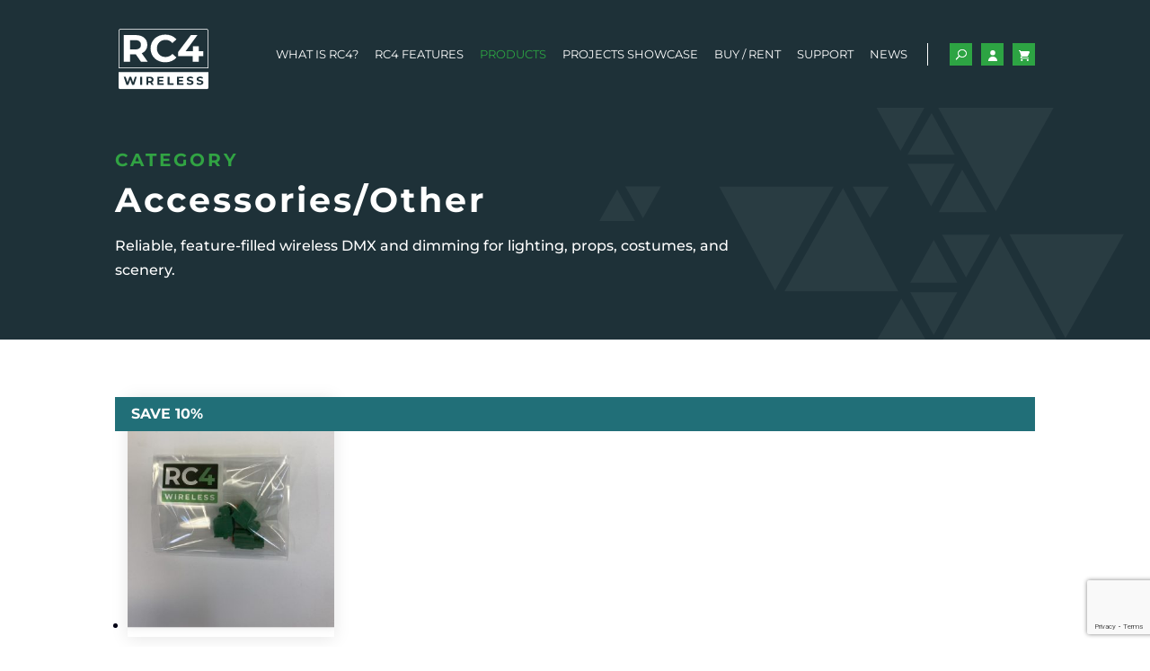

--- FILE ---
content_type: text/html; charset=UTF-8
request_url: https://rc4wireless.com/product-category/accessoriesother/
body_size: 54867
content:
<!DOCTYPE html>
<html lang="en-US">
<head>
	<meta charset="UTF-8" />
<meta http-equiv="X-UA-Compatible" content="IE=edge">
	<link rel="pingback" href="https://rc4wireless.com/xmlrpc.php" />

	<script type="text/javascript">
		document.documentElement.className = 'js';
	</script>
	
	<link rel="preconnect" href="https://fonts.gstatic.com" crossorigin /><meta name='robots' content='index, follow, max-image-preview:large, max-snippet:-1, max-video-preview:-1' />
<script type="text/javascript">
			let jqueryParams=[],jQuery=function(r){return jqueryParams=[...jqueryParams,r],jQuery},$=function(r){return jqueryParams=[...jqueryParams,r],$};window.jQuery=jQuery,window.$=jQuery;let customHeadScripts=!1;jQuery.fn=jQuery.prototype={},$.fn=jQuery.prototype={},jQuery.noConflict=function(r){if(window.jQuery)return jQuery=window.jQuery,$=window.jQuery,customHeadScripts=!0,jQuery.noConflict},jQuery.ready=function(r){jqueryParams=[...jqueryParams,r]},$.ready=function(r){jqueryParams=[...jqueryParams,r]},jQuery.load=function(r){jqueryParams=[...jqueryParams,r]},$.load=function(r){jqueryParams=[...jqueryParams,r]},jQuery.fn.ready=function(r){jqueryParams=[...jqueryParams,r]},$.fn.ready=function(r){jqueryParams=[...jqueryParams,r]};</script>
	<!-- This site is optimized with the Yoast SEO plugin v26.6 - https://yoast.com/wordpress/plugins/seo/ -->
	<title>Accessories/Other - RC4 Wireless</title>
	<link rel="canonical" href="https://rc4wireless.com/product-category/accessoriesother/" />
	<meta property="og:locale" content="en_US" />
	<meta property="og:type" content="article" />
	<meta property="og:title" content="Accessories/Other - RC4 Wireless" />
	<meta property="og:url" content="https://rc4wireless.com/product-category/accessoriesother/" />
	<meta property="og:site_name" content="RC4 Wireless" />
	<script type="application/ld+json" class="yoast-schema-graph">{"@context":"https://schema.org","@graph":[{"@type":"CollectionPage","@id":"https://rc4wireless.com/product-category/accessoriesother/","url":"https://rc4wireless.com/product-category/accessoriesother/","name":"Accessories/Other - RC4 Wireless","isPartOf":{"@id":"https://rc4wireless.com/#website"},"primaryImageOfPage":{"@id":"https://rc4wireless.com/product-category/accessoriesother/#primaryimage"},"image":{"@id":"https://rc4wireless.com/product-category/accessoriesother/#primaryimage"},"thumbnailUrl":"https://rc4wireless.com/wp-content/uploads/2014/01/Female-XLR-scaled.jpg","breadcrumb":{"@id":"https://rc4wireless.com/product-category/accessoriesother/#breadcrumb"},"inLanguage":"en-US"},{"@type":"ImageObject","inLanguage":"en-US","@id":"https://rc4wireless.com/product-category/accessoriesother/#primaryimage","url":"https://rc4wireless.com/wp-content/uploads/2014/01/Female-XLR-scaled.jpg","contentUrl":"https://rc4wireless.com/wp-content/uploads/2014/01/Female-XLR-scaled.jpg","width":2560,"height":2560},{"@type":"BreadcrumbList","@id":"https://rc4wireless.com/product-category/accessoriesother/#breadcrumb","itemListElement":[{"@type":"ListItem","position":1,"name":"Home","item":"https://rc4wireless.com/"},{"@type":"ListItem","position":2,"name":"Accessories/Other"}]},{"@type":"WebSite","@id":"https://rc4wireless.com/#website","url":"https://rc4wireless.com/","name":"RC4 Wireless","description":"Wireless Lighting Control for Props, Costumes, and Scenery. #RC4DoesThat","potentialAction":[{"@type":"SearchAction","target":{"@type":"EntryPoint","urlTemplate":"https://rc4wireless.com/?s={search_term_string}"},"query-input":{"@type":"PropertyValueSpecification","valueRequired":true,"valueName":"search_term_string"}}],"inLanguage":"en-US"}]}</script>
	<!-- / Yoast SEO plugin. -->


<link rel='dns-prefetch' href='//cdnjs.cloudflare.com' />
<link rel='dns-prefetch' href='//www.google.com' />
<link rel="alternate" type="application/rss+xml" title="RC4 Wireless &raquo; Feed" href="https://rc4wireless.com/feed/" />
<link rel="alternate" type="application/rss+xml" title="RC4 Wireless &raquo; Comments Feed" href="https://rc4wireless.com/comments/feed/" />
<link rel="alternate" type="application/rss+xml" title="RC4 Wireless &raquo; Accessories/Other Category Feed" href="https://rc4wireless.com/product-category/accessoriesother/feed/" />
<meta content="RC4-2020 v.1.0.3" name="generator"/><link rel='stylesheet' id='wc-authorize-net-cim-credit-card-checkout-block-css' href='https://rc4wireless.com/wp-content/plugins/woocommerce-gateway-authorize-net-cim/assets/css/blocks/wc-authorize-net-cim-checkout-block.css?ver=1768759969' type='text/css' media='all' />
<link rel='stylesheet' id='wc-authorize-net-cim-echeck-checkout-block-css' href='https://rc4wireless.com/wp-content/plugins/woocommerce-gateway-authorize-net-cim/assets/css/blocks/wc-authorize-net-cim-checkout-block.css?ver=1768759969' type='text/css' media='all' />
<link rel='stylesheet' id='wp-block-library-css' href='https://rc4wireless.com/wp-includes/css/dist/block-library/style.min.css?ver=bdc5d5461296a8de2c0910c539cd6721' type='text/css' media='all' />
<style id='global-styles-inline-css' type='text/css'>
:root{--wp--preset--aspect-ratio--square: 1;--wp--preset--aspect-ratio--4-3: 4/3;--wp--preset--aspect-ratio--3-4: 3/4;--wp--preset--aspect-ratio--3-2: 3/2;--wp--preset--aspect-ratio--2-3: 2/3;--wp--preset--aspect-ratio--16-9: 16/9;--wp--preset--aspect-ratio--9-16: 9/16;--wp--preset--color--black: #000000;--wp--preset--color--cyan-bluish-gray: #abb8c3;--wp--preset--color--white: #ffffff;--wp--preset--color--pale-pink: #f78da7;--wp--preset--color--vivid-red: #cf2e2e;--wp--preset--color--luminous-vivid-orange: #ff6900;--wp--preset--color--luminous-vivid-amber: #fcb900;--wp--preset--color--light-green-cyan: #7bdcb5;--wp--preset--color--vivid-green-cyan: #00d084;--wp--preset--color--pale-cyan-blue: #8ed1fc;--wp--preset--color--vivid-cyan-blue: #0693e3;--wp--preset--color--vivid-purple: #9b51e0;--wp--preset--gradient--vivid-cyan-blue-to-vivid-purple: linear-gradient(135deg,rgb(6,147,227) 0%,rgb(155,81,224) 100%);--wp--preset--gradient--light-green-cyan-to-vivid-green-cyan: linear-gradient(135deg,rgb(122,220,180) 0%,rgb(0,208,130) 100%);--wp--preset--gradient--luminous-vivid-amber-to-luminous-vivid-orange: linear-gradient(135deg,rgb(252,185,0) 0%,rgb(255,105,0) 100%);--wp--preset--gradient--luminous-vivid-orange-to-vivid-red: linear-gradient(135deg,rgb(255,105,0) 0%,rgb(207,46,46) 100%);--wp--preset--gradient--very-light-gray-to-cyan-bluish-gray: linear-gradient(135deg,rgb(238,238,238) 0%,rgb(169,184,195) 100%);--wp--preset--gradient--cool-to-warm-spectrum: linear-gradient(135deg,rgb(74,234,220) 0%,rgb(151,120,209) 20%,rgb(207,42,186) 40%,rgb(238,44,130) 60%,rgb(251,105,98) 80%,rgb(254,248,76) 100%);--wp--preset--gradient--blush-light-purple: linear-gradient(135deg,rgb(255,206,236) 0%,rgb(152,150,240) 100%);--wp--preset--gradient--blush-bordeaux: linear-gradient(135deg,rgb(254,205,165) 0%,rgb(254,45,45) 50%,rgb(107,0,62) 100%);--wp--preset--gradient--luminous-dusk: linear-gradient(135deg,rgb(255,203,112) 0%,rgb(199,81,192) 50%,rgb(65,88,208) 100%);--wp--preset--gradient--pale-ocean: linear-gradient(135deg,rgb(255,245,203) 0%,rgb(182,227,212) 50%,rgb(51,167,181) 100%);--wp--preset--gradient--electric-grass: linear-gradient(135deg,rgb(202,248,128) 0%,rgb(113,206,126) 100%);--wp--preset--gradient--midnight: linear-gradient(135deg,rgb(2,3,129) 0%,rgb(40,116,252) 100%);--wp--preset--font-size--small: 13px;--wp--preset--font-size--medium: 20px;--wp--preset--font-size--large: 36px;--wp--preset--font-size--x-large: 42px;--wp--preset--spacing--20: 0.44rem;--wp--preset--spacing--30: 0.67rem;--wp--preset--spacing--40: 1rem;--wp--preset--spacing--50: 1.5rem;--wp--preset--spacing--60: 2.25rem;--wp--preset--spacing--70: 3.38rem;--wp--preset--spacing--80: 5.06rem;--wp--preset--shadow--natural: 6px 6px 9px rgba(0, 0, 0, 0.2);--wp--preset--shadow--deep: 12px 12px 50px rgba(0, 0, 0, 0.4);--wp--preset--shadow--sharp: 6px 6px 0px rgba(0, 0, 0, 0.2);--wp--preset--shadow--outlined: 6px 6px 0px -3px rgb(255, 255, 255), 6px 6px rgb(0, 0, 0);--wp--preset--shadow--crisp: 6px 6px 0px rgb(0, 0, 0);}:root { --wp--style--global--content-size: 823px;--wp--style--global--wide-size: 1080px; }:where(body) { margin: 0; }.wp-site-blocks > .alignleft { float: left; margin-right: 2em; }.wp-site-blocks > .alignright { float: right; margin-left: 2em; }.wp-site-blocks > .aligncenter { justify-content: center; margin-left: auto; margin-right: auto; }:where(.is-layout-flex){gap: 0.5em;}:where(.is-layout-grid){gap: 0.5em;}.is-layout-flow > .alignleft{float: left;margin-inline-start: 0;margin-inline-end: 2em;}.is-layout-flow > .alignright{float: right;margin-inline-start: 2em;margin-inline-end: 0;}.is-layout-flow > .aligncenter{margin-left: auto !important;margin-right: auto !important;}.is-layout-constrained > .alignleft{float: left;margin-inline-start: 0;margin-inline-end: 2em;}.is-layout-constrained > .alignright{float: right;margin-inline-start: 2em;margin-inline-end: 0;}.is-layout-constrained > .aligncenter{margin-left: auto !important;margin-right: auto !important;}.is-layout-constrained > :where(:not(.alignleft):not(.alignright):not(.alignfull)){max-width: var(--wp--style--global--content-size);margin-left: auto !important;margin-right: auto !important;}.is-layout-constrained > .alignwide{max-width: var(--wp--style--global--wide-size);}body .is-layout-flex{display: flex;}.is-layout-flex{flex-wrap: wrap;align-items: center;}.is-layout-flex > :is(*, div){margin: 0;}body .is-layout-grid{display: grid;}.is-layout-grid > :is(*, div){margin: 0;}body{padding-top: 0px;padding-right: 0px;padding-bottom: 0px;padding-left: 0px;}:root :where(.wp-element-button, .wp-block-button__link){background-color: #32373c;border-width: 0;color: #fff;font-family: inherit;font-size: inherit;font-style: inherit;font-weight: inherit;letter-spacing: inherit;line-height: inherit;padding-top: calc(0.667em + 2px);padding-right: calc(1.333em + 2px);padding-bottom: calc(0.667em + 2px);padding-left: calc(1.333em + 2px);text-decoration: none;text-transform: inherit;}.has-black-color{color: var(--wp--preset--color--black) !important;}.has-cyan-bluish-gray-color{color: var(--wp--preset--color--cyan-bluish-gray) !important;}.has-white-color{color: var(--wp--preset--color--white) !important;}.has-pale-pink-color{color: var(--wp--preset--color--pale-pink) !important;}.has-vivid-red-color{color: var(--wp--preset--color--vivid-red) !important;}.has-luminous-vivid-orange-color{color: var(--wp--preset--color--luminous-vivid-orange) !important;}.has-luminous-vivid-amber-color{color: var(--wp--preset--color--luminous-vivid-amber) !important;}.has-light-green-cyan-color{color: var(--wp--preset--color--light-green-cyan) !important;}.has-vivid-green-cyan-color{color: var(--wp--preset--color--vivid-green-cyan) !important;}.has-pale-cyan-blue-color{color: var(--wp--preset--color--pale-cyan-blue) !important;}.has-vivid-cyan-blue-color{color: var(--wp--preset--color--vivid-cyan-blue) !important;}.has-vivid-purple-color{color: var(--wp--preset--color--vivid-purple) !important;}.has-black-background-color{background-color: var(--wp--preset--color--black) !important;}.has-cyan-bluish-gray-background-color{background-color: var(--wp--preset--color--cyan-bluish-gray) !important;}.has-white-background-color{background-color: var(--wp--preset--color--white) !important;}.has-pale-pink-background-color{background-color: var(--wp--preset--color--pale-pink) !important;}.has-vivid-red-background-color{background-color: var(--wp--preset--color--vivid-red) !important;}.has-luminous-vivid-orange-background-color{background-color: var(--wp--preset--color--luminous-vivid-orange) !important;}.has-luminous-vivid-amber-background-color{background-color: var(--wp--preset--color--luminous-vivid-amber) !important;}.has-light-green-cyan-background-color{background-color: var(--wp--preset--color--light-green-cyan) !important;}.has-vivid-green-cyan-background-color{background-color: var(--wp--preset--color--vivid-green-cyan) !important;}.has-pale-cyan-blue-background-color{background-color: var(--wp--preset--color--pale-cyan-blue) !important;}.has-vivid-cyan-blue-background-color{background-color: var(--wp--preset--color--vivid-cyan-blue) !important;}.has-vivid-purple-background-color{background-color: var(--wp--preset--color--vivid-purple) !important;}.has-black-border-color{border-color: var(--wp--preset--color--black) !important;}.has-cyan-bluish-gray-border-color{border-color: var(--wp--preset--color--cyan-bluish-gray) !important;}.has-white-border-color{border-color: var(--wp--preset--color--white) !important;}.has-pale-pink-border-color{border-color: var(--wp--preset--color--pale-pink) !important;}.has-vivid-red-border-color{border-color: var(--wp--preset--color--vivid-red) !important;}.has-luminous-vivid-orange-border-color{border-color: var(--wp--preset--color--luminous-vivid-orange) !important;}.has-luminous-vivid-amber-border-color{border-color: var(--wp--preset--color--luminous-vivid-amber) !important;}.has-light-green-cyan-border-color{border-color: var(--wp--preset--color--light-green-cyan) !important;}.has-vivid-green-cyan-border-color{border-color: var(--wp--preset--color--vivid-green-cyan) !important;}.has-pale-cyan-blue-border-color{border-color: var(--wp--preset--color--pale-cyan-blue) !important;}.has-vivid-cyan-blue-border-color{border-color: var(--wp--preset--color--vivid-cyan-blue) !important;}.has-vivid-purple-border-color{border-color: var(--wp--preset--color--vivid-purple) !important;}.has-vivid-cyan-blue-to-vivid-purple-gradient-background{background: var(--wp--preset--gradient--vivid-cyan-blue-to-vivid-purple) !important;}.has-light-green-cyan-to-vivid-green-cyan-gradient-background{background: var(--wp--preset--gradient--light-green-cyan-to-vivid-green-cyan) !important;}.has-luminous-vivid-amber-to-luminous-vivid-orange-gradient-background{background: var(--wp--preset--gradient--luminous-vivid-amber-to-luminous-vivid-orange) !important;}.has-luminous-vivid-orange-to-vivid-red-gradient-background{background: var(--wp--preset--gradient--luminous-vivid-orange-to-vivid-red) !important;}.has-very-light-gray-to-cyan-bluish-gray-gradient-background{background: var(--wp--preset--gradient--very-light-gray-to-cyan-bluish-gray) !important;}.has-cool-to-warm-spectrum-gradient-background{background: var(--wp--preset--gradient--cool-to-warm-spectrum) !important;}.has-blush-light-purple-gradient-background{background: var(--wp--preset--gradient--blush-light-purple) !important;}.has-blush-bordeaux-gradient-background{background: var(--wp--preset--gradient--blush-bordeaux) !important;}.has-luminous-dusk-gradient-background{background: var(--wp--preset--gradient--luminous-dusk) !important;}.has-pale-ocean-gradient-background{background: var(--wp--preset--gradient--pale-ocean) !important;}.has-electric-grass-gradient-background{background: var(--wp--preset--gradient--electric-grass) !important;}.has-midnight-gradient-background{background: var(--wp--preset--gradient--midnight) !important;}.has-small-font-size{font-size: var(--wp--preset--font-size--small) !important;}.has-medium-font-size{font-size: var(--wp--preset--font-size--medium) !important;}.has-large-font-size{font-size: var(--wp--preset--font-size--large) !important;}.has-x-large-font-size{font-size: var(--wp--preset--font-size--x-large) !important;}
/*# sourceURL=global-styles-inline-css */
</style>

<link rel='stylesheet' id='wp-components-css' href='https://rc4wireless.com/wp-includes/css/dist/components/style.min.css?ver=bdc5d5461296a8de2c0910c539cd6721' type='text/css' media='all' />
<link rel='stylesheet' id='wp-preferences-css' href='https://rc4wireless.com/wp-includes/css/dist/preferences/style.min.css?ver=bdc5d5461296a8de2c0910c539cd6721' type='text/css' media='all' />
<link rel='stylesheet' id='wp-block-editor-css' href='https://rc4wireless.com/wp-includes/css/dist/block-editor/style.min.css?ver=bdc5d5461296a8de2c0910c539cd6721' type='text/css' media='all' />
<link rel='stylesheet' id='popup-maker-block-library-style-css' href='https://rc4wireless.com/wp-content/plugins/popup-maker/dist/packages/block-library-style.css?ver=dbea705cfafe089d65f1' type='text/css' media='all' />
<link rel='stylesheet' id='dica-builder-styles-css' href='https://rc4wireless.com/wp-content/plugins/dg-divi-carousel/assets/css/dica-builder.css?ver=3.0.0' type='text/css' media='all' />
<link rel='stylesheet' id='dica-lightbox-styles-css' href='https://rc4wireless.com/wp-content/plugins/dg-divi-carousel/styles/light-box-styles.css?ver=3.0.0' type='text/css' media='all' />
<link rel='stylesheet' id='swipe-style-css' href='https://rc4wireless.com/wp-content/plugins/dg-divi-carousel/styles/swiper.min.css?ver=3.0.0' type='text/css' media='all' />
<link rel='stylesheet' id='woocommerce-layout-css' href='https://rc4wireless.com/wp-content/plugins/woocommerce/assets/css/woocommerce-layout.css?ver=10.4.3' type='text/css' media='all' />
<link rel='stylesheet' id='woocommerce-smallscreen-css' href='https://rc4wireless.com/wp-content/plugins/woocommerce/assets/css/woocommerce-smallscreen.css?ver=10.4.3' type='text/css' media='only screen and (max-width: 768px)' />
<link rel='stylesheet' id='woocommerce-general-css' href='https://rc4wireless.com/wp-content/plugins/woocommerce/assets/css/woocommerce.css?ver=10.4.3' type='text/css' media='all' />
<style id='woocommerce-inline-inline-css' type='text/css'>
.woocommerce form .form-row .required { visibility: visible; }
/*# sourceURL=woocommerce-inline-inline-css */
</style>
<link rel='stylesheet' id='jquery-ui-css' href='https://rc4wireless.com/wp-content/plugins/groundhogg/assets/lib/jquery-ui/jquery-ui.min.css?ver=4.2.10' type='text/css' media='all' />
<link rel='stylesheet' id='wcss-css' href='https://rc4wireless.com/wp-content/plugins/woocommerce-cart-share-and-save/assets/css/wcss.css?ver=3.3.1' type='text/css' media='all' />
<style id='wcss-inline-css' type='text/css'>
.wcss-popup {
			--popup-close-button-bg-color: #ff0000;
			--popup-close-button-icon-color: #ffffff;
		}.wcss-popup--bg-color {
			background-color: #ffffff;
		}.wcss-popup--text-color {
			color: #21234a;
		}.wcss-btn {
			background-color: #32a146 !important;
			color: #ffffff !important;
		}
/*# sourceURL=wcss-inline-css */
</style>
<link rel='stylesheet' id='divi-carousel-styles-css' href='https://rc4wireless.com/wp-content/plugins/dg-divi-carousel/styles/style.min.css?ver=3.0.0' type='text/css' media='all' />
<link rel='stylesheet' id='sv-wc-payment-gateway-payment-form-v5_15_12-css' href='https://rc4wireless.com/wp-content/plugins/woocommerce-gateway-authorize-net-cim/vendor/skyverge/wc-plugin-framework/woocommerce/payment-gateway/assets/css/frontend/sv-wc-payment-gateway-payment-form.min.css?ver=5.15.12' type='text/css' media='all' />
<link rel='stylesheet' id='wc-pb-checkout-blocks-css' href='https://rc4wireless.com/wp-content/plugins/woocommerce-product-bundles/assets/css/frontend/checkout-blocks.css?ver=8.5.4' type='text/css' media='all' />
<link rel='stylesheet' id='algolia-autocomplete-css' href='https://rc4wireless.com/wp-content/plugins/wp-search-with-algolia/css/algolia-autocomplete.css?ver=2.0.1' type='text/css' media='all' />
<link rel='stylesheet' id='photoswipe-css' href='https://rc4wireless.com/wp-content/plugins/woocommerce/assets/css/photoswipe/photoswipe.min.css?ver=10.4.3' type='text/css' media='all' />
<link rel='stylesheet' id='photoswipe-default-skin-css' href='https://rc4wireless.com/wp-content/plugins/woocommerce/assets/css/photoswipe/default-skin/default-skin.min.css?ver=10.4.3' type='text/css' media='all' />
<link rel='stylesheet' id='select2-css' href='https://rc4wireless.com/wp-content/plugins/woocommerce/assets/css/select2.css?ver=10.4.3' type='text/css' media='all' />
<link rel='stylesheet' id='wc-bundle-style-css' href='https://rc4wireless.com/wp-content/plugins/woocommerce-product-bundles/assets/css/frontend/woocommerce.css?ver=8.5.4' type='text/css' media='all' />
<link rel='stylesheet' id='divi-style-parent-css' href='https://rc4wireless.com/wp-content/themes/Divi/style-static-cpt.min.css?ver=4.27.4' type='text/css' media='all' />
<link rel='stylesheet' id='rc4-main-css' href='https://rc4wireless.com/wp-content/themes/RC4-2K19/assets/css/app.css?ver=1.1.51' type='text/css' media='all' />
<link rel='stylesheet' id='swiper-css' href='https://rc4wireless.com/wp-content/themes/RC4-2K19/assets/css/swiper.min.css?ver=1.1.51' type='text/css' media='all' />
<link rel='stylesheet' id='custom-css-css' href='https://rc4wireless.com/wp-content/themes/RC4-2K19/custom.css?ver=bdc5d5461296a8de2c0910c539cd6721' type='text/css' media='all' />
<link rel='stylesheet' id='divi-style-pum-css' href='https://rc4wireless.com/wp-content/themes/RC4-2K19/style.css?ver=4.27.4' type='text/css' media='all' />
<script type="text/javascript" src="https://rc4wireless.com/wp-includes/js/jquery/jquery.min.js?ver=3.7.1" id="jquery-core-js"></script>
<script type="text/javascript" src="https://rc4wireless.com/wp-includes/js/jquery/jquery-migrate.min.js?ver=3.4.1" id="jquery-migrate-js"></script>
<script type="text/javascript" id="jquery-js-after">
/* <![CDATA[ */
jqueryParams.length&&$.each(jqueryParams,function(e,r){if("function"==typeof r){var n=String(r);n.replace("$","jQuery");var a=new Function("return "+n)();$(document).ready(a)}});
//# sourceURL=jquery-js-after
/* ]]> */
</script>
<script type="text/javascript" src="https://rc4wireless.com/wp-content/plugins/woocommerce/assets/js/jquery-blockui/jquery.blockUI.min.js?ver=2.7.0-wc.10.4.3" id="wc-jquery-blockui-js" defer="defer" data-wp-strategy="defer"></script>
<script type="text/javascript" id="wc-add-to-cart-js-extra">
/* <![CDATA[ */
var wc_add_to_cart_params = {"ajax_url":"/wp-admin/admin-ajax.php","wc_ajax_url":"/?wc-ajax=%%endpoint%%","i18n_view_cart":"View cart","cart_url":"https://rc4wireless.com/shopping-cart/","is_cart":"","cart_redirect_after_add":"no"};
//# sourceURL=wc-add-to-cart-js-extra
/* ]]> */
</script>
<script type="text/javascript" src="https://rc4wireless.com/wp-content/plugins/woocommerce/assets/js/frontend/add-to-cart.min.js?ver=10.4.3" id="wc-add-to-cart-js" defer="defer" data-wp-strategy="defer"></script>
<script type="text/javascript" src="https://rc4wireless.com/wp-content/plugins/woocommerce/assets/js/js-cookie/js.cookie.min.js?ver=2.1.4-wc.10.4.3" id="wc-js-cookie-js" defer="defer" data-wp-strategy="defer"></script>
<script type="text/javascript" id="woocommerce-js-extra">
/* <![CDATA[ */
var woocommerce_params = {"ajax_url":"/wp-admin/admin-ajax.php","wc_ajax_url":"/?wc-ajax=%%endpoint%%","i18n_password_show":"Show password","i18n_password_hide":"Hide password"};
//# sourceURL=woocommerce-js-extra
/* ]]> */
</script>
<script type="text/javascript" src="https://rc4wireless.com/wp-content/plugins/woocommerce/assets/js/frontend/woocommerce.min.js?ver=10.4.3" id="woocommerce-js" defer="defer" data-wp-strategy="defer"></script>
<script type="text/javascript" src="https://cdnjs.cloudflare.com/ajax/libs/magnific-popup.js/1.1.0/jquery.magnific-popup.min.js" id="popup-js"></script>
<script type="text/javascript" src="https://rc4wireless.com/wp-content/plugins/woocommerce/assets/js/zoom/jquery.zoom.min.js?ver=1.7.21-wc.10.4.3" id="wc-zoom-js" defer="defer" data-wp-strategy="defer"></script>
<script type="text/javascript" src="https://rc4wireless.com/wp-content/plugins/woocommerce/assets/js/flexslider/jquery.flexslider.min.js?ver=2.7.2-wc.10.4.3" id="wc-flexslider-js" defer="defer" data-wp-strategy="defer"></script>
<script type="text/javascript" src="https://rc4wireless.com/wp-content/plugins/woocommerce/assets/js/photoswipe/photoswipe.min.js?ver=4.1.1-wc.10.4.3" id="wc-photoswipe-js" defer="defer" data-wp-strategy="defer"></script>
<script type="text/javascript" src="https://rc4wireless.com/wp-content/plugins/woocommerce/assets/js/photoswipe/photoswipe-ui-default.min.js?ver=4.1.1-wc.10.4.3" id="wc-photoswipe-ui-default-js" defer="defer" data-wp-strategy="defer"></script>
<script type="text/javascript" id="wc-single-product-js-extra">
/* <![CDATA[ */
var wc_single_product_params = {"i18n_required_rating_text":"Please select a rating","i18n_rating_options":["1 of 5 stars","2 of 5 stars","3 of 5 stars","4 of 5 stars","5 of 5 stars"],"i18n_product_gallery_trigger_text":"View full-screen image gallery","review_rating_required":"yes","flexslider":{"rtl":false,"animation":"slide","smoothHeight":true,"directionNav":false,"controlNav":"thumbnails","slideshow":false,"animationSpeed":500,"animationLoop":false,"allowOneSlide":false},"zoom_enabled":"1","zoom_options":[],"photoswipe_enabled":"1","photoswipe_options":{"shareEl":false,"closeOnScroll":false,"history":false,"hideAnimationDuration":0,"showAnimationDuration":0},"flexslider_enabled":"1"};
//# sourceURL=wc-single-product-js-extra
/* ]]> */
</script>
<script type="text/javascript" src="https://rc4wireless.com/wp-content/plugins/woocommerce/assets/js/frontend/single-product.min.js?ver=10.4.3" id="wc-single-product-js" defer="defer" data-wp-strategy="defer"></script>
<script type="text/javascript" id="wc-cart-fragments-js-extra">
/* <![CDATA[ */
var wc_cart_fragments_params = {"ajax_url":"/wp-admin/admin-ajax.php","wc_ajax_url":"/?wc-ajax=%%endpoint%%","cart_hash_key":"wc_cart_hash_6f8abf24030ca850cf21dbd37c8a99a6","fragment_name":"wc_fragments_6f8abf24030ca850cf21dbd37c8a99a6","request_timeout":"5000"};
//# sourceURL=wc-cart-fragments-js-extra
/* ]]> */
</script>
<script type="text/javascript" src="https://rc4wireless.com/wp-content/plugins/woocommerce/assets/js/frontend/cart-fragments.min.js?ver=10.4.3" id="wc-cart-fragments-js" defer="defer" data-wp-strategy="defer"></script>
<script type="text/javascript" id="wc-country-select-js-extra">
/* <![CDATA[ */
var wc_country_select_params = {"countries":"{\"AF\":null,\"AL\":{\"AL-01\":\"Berat\",\"AL-09\":\"Dib\\u00ebr\",\"AL-02\":\"Durr\\u00ebs\",\"AL-03\":\"Elbasan\",\"AL-04\":\"Fier\",\"AL-05\":\"Gjirokast\\u00ebr\",\"AL-06\":\"Kor\\u00e7\\u00eb\",\"AL-07\":\"Kuk\\u00ebs\",\"AL-08\":\"Lezh\\u00eb\",\"AL-10\":\"Shkod\\u00ebr\",\"AL-11\":\"Tirana\",\"AL-12\":\"Vlor\\u00eb\"},\"AO\":{\"BGO\":\"Bengo\",\"BLU\":\"Benguela\",\"BIE\":\"Bi\\u00e9\",\"CAB\":\"Cabinda\",\"CNN\":\"Cunene\",\"HUA\":\"Huambo\",\"HUI\":\"Hu\\u00edla\",\"CCU\":\"Kuando Kubango\",\"CNO\":\"Kwanza-Norte\",\"CUS\":\"Kwanza-Sul\",\"LUA\":\"Luanda\",\"LNO\":\"Lunda-Norte\",\"LSU\":\"Lunda-Sul\",\"MAL\":\"Malanje\",\"MOX\":\"Moxico\",\"NAM\":\"Namibe\",\"UIG\":\"U\\u00edge\",\"ZAI\":\"Zaire\"},\"AR\":{\"C\":\"Ciudad Aut\\u00f3noma de Buenos Aires\",\"B\":\"Buenos Aires\",\"K\":\"Catamarca\",\"H\":\"Chaco\",\"U\":\"Chubut\",\"X\":\"C\\u00f3rdoba\",\"W\":\"Corrientes\",\"E\":\"Entre R\\u00edos\",\"P\":\"Formosa\",\"Y\":\"Jujuy\",\"L\":\"La Pampa\",\"F\":\"La Rioja\",\"M\":\"Mendoza\",\"N\":\"Misiones\",\"Q\":\"Neuqu\\u00e9n\",\"R\":\"R\\u00edo Negro\",\"A\":\"Salta\",\"J\":\"San Juan\",\"D\":\"San Luis\",\"Z\":\"Santa Cruz\",\"S\":\"Santa Fe\",\"G\":\"Santiago del Estero\",\"V\":\"Tierra del Fuego\",\"T\":\"Tucum\\u00e1n\"},\"AT\":null,\"AU\":{\"ACT\":\"Australian Capital Territory\",\"NSW\":\"New South Wales\",\"NT\":\"Northern Territory\",\"QLD\":\"Queensland\",\"SA\":\"South Australia\",\"TAS\":\"Tasmania\",\"VIC\":\"Victoria\",\"WA\":\"Western Australia\"},\"AX\":null,\"BD\":{\"BD-05\":\"Bagerhat\",\"BD-01\":\"Bandarban\",\"BD-02\":\"Barguna\",\"BD-06\":\"Barishal\",\"BD-07\":\"Bhola\",\"BD-03\":\"Bogura\",\"BD-04\":\"Brahmanbaria\",\"BD-09\":\"Chandpur\",\"BD-10\":\"Chattogram\",\"BD-12\":\"Chuadanga\",\"BD-11\":\"Cox's Bazar\",\"BD-08\":\"Cumilla\",\"BD-13\":\"Dhaka\",\"BD-14\":\"Dinajpur\",\"BD-15\":\"Faridpur \",\"BD-16\":\"Feni\",\"BD-19\":\"Gaibandha\",\"BD-18\":\"Gazipur\",\"BD-17\":\"Gopalganj\",\"BD-20\":\"Habiganj\",\"BD-21\":\"Jamalpur\",\"BD-22\":\"Jashore\",\"BD-25\":\"Jhalokati\",\"BD-23\":\"Jhenaidah\",\"BD-24\":\"Joypurhat\",\"BD-29\":\"Khagrachhari\",\"BD-27\":\"Khulna\",\"BD-26\":\"Kishoreganj\",\"BD-28\":\"Kurigram\",\"BD-30\":\"Kushtia\",\"BD-31\":\"Lakshmipur\",\"BD-32\":\"Lalmonirhat\",\"BD-36\":\"Madaripur\",\"BD-37\":\"Magura\",\"BD-33\":\"Manikganj \",\"BD-39\":\"Meherpur\",\"BD-38\":\"Moulvibazar\",\"BD-35\":\"Munshiganj\",\"BD-34\":\"Mymensingh\",\"BD-48\":\"Naogaon\",\"BD-43\":\"Narail\",\"BD-40\":\"Narayanganj\",\"BD-42\":\"Narsingdi\",\"BD-44\":\"Natore\",\"BD-45\":\"Nawabganj\",\"BD-41\":\"Netrakona\",\"BD-46\":\"Nilphamari\",\"BD-47\":\"Noakhali\",\"BD-49\":\"Pabna\",\"BD-52\":\"Panchagarh\",\"BD-51\":\"Patuakhali\",\"BD-50\":\"Pirojpur\",\"BD-53\":\"Rajbari\",\"BD-54\":\"Rajshahi\",\"BD-56\":\"Rangamati\",\"BD-55\":\"Rangpur\",\"BD-58\":\"Satkhira\",\"BD-62\":\"Shariatpur\",\"BD-57\":\"Sherpur\",\"BD-59\":\"Sirajganj\",\"BD-61\":\"Sunamganj\",\"BD-60\":\"Sylhet\",\"BD-63\":\"Tangail\",\"BD-64\":\"Thakurgaon\"},\"BE\":null,\"BG\":{\"BG-01\":\"Blagoevgrad\",\"BG-02\":\"Burgas\",\"BG-08\":\"Dobrich\",\"BG-07\":\"Gabrovo\",\"BG-26\":\"Haskovo\",\"BG-09\":\"Kardzhali\",\"BG-10\":\"Kyustendil\",\"BG-11\":\"Lovech\",\"BG-12\":\"Montana\",\"BG-13\":\"Pazardzhik\",\"BG-14\":\"Pernik\",\"BG-15\":\"Pleven\",\"BG-16\":\"Plovdiv\",\"BG-17\":\"Razgrad\",\"BG-18\":\"Ruse\",\"BG-27\":\"Shumen\",\"BG-19\":\"Silistra\",\"BG-20\":\"Sliven\",\"BG-21\":\"Smolyan\",\"BG-23\":\"Sofia District\",\"BG-22\":\"Sofia\",\"BG-24\":\"Stara Zagora\",\"BG-25\":\"Targovishte\",\"BG-03\":\"Varna\",\"BG-04\":\"Veliko Tarnovo\",\"BG-05\":\"Vidin\",\"BG-06\":\"Vratsa\",\"BG-28\":\"Yambol\"},\"BH\":null,\"BI\":null,\"BJ\":{\"AL\":\"Alibori\",\"AK\":\"Atakora\",\"AQ\":\"Atlantique\",\"BO\":\"Borgou\",\"CO\":\"Collines\",\"KO\":\"Kouffo\",\"DO\":\"Donga\",\"LI\":\"Littoral\",\"MO\":\"Mono\",\"OU\":\"Ou\\u00e9m\\u00e9\",\"PL\":\"Plateau\",\"ZO\":\"Zou\"},\"BO\":{\"BO-B\":\"Beni\",\"BO-H\":\"Chuquisaca\",\"BO-C\":\"Cochabamba\",\"BO-L\":\"La Paz\",\"BO-O\":\"Oruro\",\"BO-N\":\"Pando\",\"BO-P\":\"Potos\\u00ed\",\"BO-S\":\"Santa Cruz\",\"BO-T\":\"Tarija\"},\"BR\":{\"AC\":\"Acre\",\"AL\":\"Alagoas\",\"AP\":\"Amap\\u00e1\",\"AM\":\"Amazonas\",\"BA\":\"Bahia\",\"CE\":\"Cear\\u00e1\",\"DF\":\"Distrito Federal\",\"ES\":\"Esp\\u00edrito Santo\",\"GO\":\"Goi\\u00e1s\",\"MA\":\"Maranh\\u00e3o\",\"MT\":\"Mato Grosso\",\"MS\":\"Mato Grosso do Sul\",\"MG\":\"Minas Gerais\",\"PA\":\"Par\\u00e1\",\"PB\":\"Para\\u00edba\",\"PR\":\"Paran\\u00e1\",\"PE\":\"Pernambuco\",\"PI\":\"Piau\\u00ed\",\"RJ\":\"Rio de Janeiro\",\"RN\":\"Rio Grande do Norte\",\"RS\":\"Rio Grande do Sul\",\"RO\":\"Rond\\u00f4nia\",\"RR\":\"Roraima\",\"SC\":\"Santa Catarina\",\"SP\":\"S\\u00e3o Paulo\",\"SE\":\"Sergipe\",\"TO\":\"Tocantins\"},\"CA\":{\"AB\":\"Alberta\",\"BC\":\"British Columbia\",\"MB\":\"Manitoba\",\"NB\":\"New Brunswick\",\"NL\":\"Newfoundland and Labrador\",\"NT\":\"Northwest Territories\",\"NS\":\"Nova Scotia\",\"NU\":\"Nunavut\",\"ON\":\"Ontario\",\"PE\":\"Prince Edward Island\",\"QC\":\"Quebec\",\"SK\":\"Saskatchewan\",\"YT\":\"Yukon Territory\"},\"CH\":{\"AG\":\"Aargau\",\"AR\":\"Appenzell Ausserrhoden\",\"AI\":\"Appenzell Innerrhoden\",\"BL\":\"Basel-Landschaft\",\"BS\":\"Basel-Stadt\",\"BE\":\"Bern\",\"FR\":\"Fribourg\",\"GE\":\"Geneva\",\"GL\":\"Glarus\",\"GR\":\"Graub\\u00fcnden\",\"JU\":\"Jura\",\"LU\":\"Luzern\",\"NE\":\"Neuch\\u00e2tel\",\"NW\":\"Nidwalden\",\"OW\":\"Obwalden\",\"SH\":\"Schaffhausen\",\"SZ\":\"Schwyz\",\"SO\":\"Solothurn\",\"SG\":\"St. Gallen\",\"TG\":\"Thurgau\",\"TI\":\"Ticino\",\"UR\":\"Uri\",\"VS\":\"Valais\",\"VD\":\"Vaud\",\"ZG\":\"Zug\",\"ZH\":\"Z\\u00fcrich\"},\"CL\":{\"CL-AI\":\"Ais\\u00e9n del General Carlos Iba\\u00f1ez del Campo\",\"CL-AN\":\"Antofagasta\",\"CL-AP\":\"Arica y Parinacota\",\"CL-AR\":\"La Araucan\\u00eda\",\"CL-AT\":\"Atacama\",\"CL-BI\":\"Biob\\u00edo\",\"CL-CO\":\"Coquimbo\",\"CL-LI\":\"Libertador General Bernardo O'Higgins\",\"CL-LL\":\"Los Lagos\",\"CL-LR\":\"Los R\\u00edos\",\"CL-MA\":\"Magallanes\",\"CL-ML\":\"Maule\",\"CL-NB\":\"\\u00d1uble\",\"CL-RM\":\"Regi\\u00f3n Metropolitana de Santiago\",\"CL-TA\":\"Tarapac\\u00e1\",\"CL-VS\":\"Valpara\\u00edso\"},\"CN\":{\"CN1\":\"Yunnan / \\u4e91\\u5357\",\"CN2\":\"Beijing / \\u5317\\u4eac\",\"CN3\":\"Tianjin / \\u5929\\u6d25\",\"CN4\":\"Hebei / \\u6cb3\\u5317\",\"CN5\":\"Shanxi / \\u5c71\\u897f\",\"CN6\":\"Inner Mongolia / \\u5167\\u8499\\u53e4\",\"CN7\":\"Liaoning / \\u8fbd\\u5b81\",\"CN8\":\"Jilin / \\u5409\\u6797\",\"CN9\":\"Heilongjiang / \\u9ed1\\u9f99\\u6c5f\",\"CN10\":\"Shanghai / \\u4e0a\\u6d77\",\"CN11\":\"Jiangsu / \\u6c5f\\u82cf\",\"CN12\":\"Zhejiang / \\u6d59\\u6c5f\",\"CN13\":\"Anhui / \\u5b89\\u5fbd\",\"CN14\":\"Fujian / \\u798f\\u5efa\",\"CN15\":\"Jiangxi / \\u6c5f\\u897f\",\"CN16\":\"Shandong / \\u5c71\\u4e1c\",\"CN17\":\"Henan / \\u6cb3\\u5357\",\"CN18\":\"Hubei / \\u6e56\\u5317\",\"CN19\":\"Hunan / \\u6e56\\u5357\",\"CN20\":\"Guangdong / \\u5e7f\\u4e1c\",\"CN21\":\"Guangxi Zhuang / \\u5e7f\\u897f\\u58ee\\u65cf\",\"CN22\":\"Hainan / \\u6d77\\u5357\",\"CN23\":\"Chongqing / \\u91cd\\u5e86\",\"CN24\":\"Sichuan / \\u56db\\u5ddd\",\"CN25\":\"Guizhou / \\u8d35\\u5dde\",\"CN26\":\"Shaanxi / \\u9655\\u897f\",\"CN27\":\"Gansu / \\u7518\\u8083\",\"CN28\":\"Qinghai / \\u9752\\u6d77\",\"CN29\":\"Ningxia Hui / \\u5b81\\u590f\",\"CN30\":\"Macao / \\u6fb3\\u95e8\",\"CN31\":\"Tibet / \\u897f\\u85cf\",\"CN32\":\"Xinjiang / \\u65b0\\u7586\"},\"CO\":{\"CO-AMA\":\"Amazonas\",\"CO-ANT\":\"Antioquia\",\"CO-ARA\":\"Arauca\",\"CO-ATL\":\"Atl\\u00e1ntico\",\"CO-BOL\":\"Bol\\u00edvar\",\"CO-BOY\":\"Boyac\\u00e1\",\"CO-CAL\":\"Caldas\",\"CO-CAQ\":\"Caquet\\u00e1\",\"CO-CAS\":\"Casanare\",\"CO-CAU\":\"Cauca\",\"CO-CES\":\"Cesar\",\"CO-CHO\":\"Choc\\u00f3\",\"CO-COR\":\"C\\u00f3rdoba\",\"CO-CUN\":\"Cundinamarca\",\"CO-DC\":\"Capital District\",\"CO-GUA\":\"Guain\\u00eda\",\"CO-GUV\":\"Guaviare\",\"CO-HUI\":\"Huila\",\"CO-LAG\":\"La Guajira\",\"CO-MAG\":\"Magdalena\",\"CO-MET\":\"Meta\",\"CO-NAR\":\"Nari\\u00f1o\",\"CO-NSA\":\"Norte de Santander\",\"CO-PUT\":\"Putumayo\",\"CO-QUI\":\"Quind\\u00edo\",\"CO-RIS\":\"Risaralda\",\"CO-SAN\":\"Santander\",\"CO-SAP\":\"San Andr\\u00e9s & Providencia\",\"CO-SUC\":\"Sucre\",\"CO-TOL\":\"Tolima\",\"CO-VAC\":\"Valle del Cauca\",\"CO-VAU\":\"Vaup\\u00e9s\",\"CO-VID\":\"Vichada\"},\"CR\":{\"CR-A\":\"Alajuela\",\"CR-C\":\"Cartago\",\"CR-G\":\"Guanacaste\",\"CR-H\":\"Heredia\",\"CR-L\":\"Lim\\u00f3n\",\"CR-P\":\"Puntarenas\",\"CR-SJ\":\"San Jos\\u00e9\"},\"CZ\":null,\"DE\":{\"DE-BW\":\"Baden-W\\u00fcrttemberg\",\"DE-BY\":\"Bavaria\",\"DE-BE\":\"Berlin\",\"DE-BB\":\"Brandenburg\",\"DE-HB\":\"Bremen\",\"DE-HH\":\"Hamburg\",\"DE-HE\":\"Hesse\",\"DE-MV\":\"Mecklenburg-Vorpommern\",\"DE-NI\":\"Lower Saxony\",\"DE-NW\":\"North Rhine-Westphalia\",\"DE-RP\":\"Rhineland-Palatinate\",\"DE-SL\":\"Saarland\",\"DE-SN\":\"Saxony\",\"DE-ST\":\"Saxony-Anhalt\",\"DE-SH\":\"Schleswig-Holstein\",\"DE-TH\":\"Thuringia\"},\"DK\":null,\"DO\":{\"DO-01\":\"Distrito Nacional\",\"DO-02\":\"Azua\",\"DO-03\":\"Baoruco\",\"DO-04\":\"Barahona\",\"DO-33\":\"Cibao Nordeste\",\"DO-34\":\"Cibao Noroeste\",\"DO-35\":\"Cibao Norte\",\"DO-36\":\"Cibao Sur\",\"DO-05\":\"Dajab\\u00f3n\",\"DO-06\":\"Duarte\",\"DO-08\":\"El Seibo\",\"DO-37\":\"El Valle\",\"DO-07\":\"El\\u00edas Pi\\u00f1a\",\"DO-38\":\"Enriquillo\",\"DO-09\":\"Espaillat\",\"DO-30\":\"Hato Mayor\",\"DO-19\":\"Hermanas Mirabal\",\"DO-39\":\"Hig\\u00fcamo\",\"DO-10\":\"Independencia\",\"DO-11\":\"La Altagracia\",\"DO-12\":\"La Romana\",\"DO-13\":\"La Vega\",\"DO-14\":\"Mar\\u00eda Trinidad S\\u00e1nchez\",\"DO-28\":\"Monse\\u00f1or Nouel\",\"DO-15\":\"Monte Cristi\",\"DO-29\":\"Monte Plata\",\"DO-40\":\"Ozama\",\"DO-16\":\"Pedernales\",\"DO-17\":\"Peravia\",\"DO-18\":\"Puerto Plata\",\"DO-20\":\"Saman\\u00e1\",\"DO-21\":\"San Crist\\u00f3bal\",\"DO-31\":\"San Jos\\u00e9 de Ocoa\",\"DO-22\":\"San Juan\",\"DO-23\":\"San Pedro de Macor\\u00eds\",\"DO-24\":\"S\\u00e1nchez Ram\\u00edrez\",\"DO-25\":\"Santiago\",\"DO-26\":\"Santiago Rodr\\u00edguez\",\"DO-32\":\"Santo Domingo\",\"DO-41\":\"Valdesia\",\"DO-27\":\"Valverde\",\"DO-42\":\"Yuma\"},\"DZ\":{\"DZ-01\":\"Adrar\",\"DZ-02\":\"Chlef\",\"DZ-03\":\"Laghouat\",\"DZ-04\":\"Oum El Bouaghi\",\"DZ-05\":\"Batna\",\"DZ-06\":\"B\\u00e9ja\\u00efa\",\"DZ-07\":\"Biskra\",\"DZ-08\":\"B\\u00e9char\",\"DZ-09\":\"Blida\",\"DZ-10\":\"Bouira\",\"DZ-11\":\"Tamanghasset\",\"DZ-12\":\"T\\u00e9bessa\",\"DZ-13\":\"Tlemcen\",\"DZ-14\":\"Tiaret\",\"DZ-15\":\"Tizi Ouzou\",\"DZ-16\":\"Algiers\",\"DZ-17\":\"Djelfa\",\"DZ-18\":\"Jijel\",\"DZ-19\":\"S\\u00e9tif\",\"DZ-20\":\"Sa\\u00efda\",\"DZ-21\":\"Skikda\",\"DZ-22\":\"Sidi Bel Abb\\u00e8s\",\"DZ-23\":\"Annaba\",\"DZ-24\":\"Guelma\",\"DZ-25\":\"Constantine\",\"DZ-26\":\"M\\u00e9d\\u00e9a\",\"DZ-27\":\"Mostaganem\",\"DZ-28\":\"M\\u2019Sila\",\"DZ-29\":\"Mascara\",\"DZ-30\":\"Ouargla\",\"DZ-31\":\"Oran\",\"DZ-32\":\"El Bayadh\",\"DZ-33\":\"Illizi\",\"DZ-34\":\"Bordj Bou Arr\\u00e9ridj\",\"DZ-35\":\"Boumerd\\u00e8s\",\"DZ-36\":\"El Tarf\",\"DZ-37\":\"Tindouf\",\"DZ-38\":\"Tissemsilt\",\"DZ-39\":\"El Oued\",\"DZ-40\":\"Khenchela\",\"DZ-41\":\"Souk Ahras\",\"DZ-42\":\"Tipasa\",\"DZ-43\":\"Mila\",\"DZ-44\":\"A\\u00efn Defla\",\"DZ-45\":\"Naama\",\"DZ-46\":\"A\\u00efn T\\u00e9mouchent\",\"DZ-47\":\"Gharda\\u00efa\",\"DZ-48\":\"Relizane\"},\"EE\":null,\"EC\":{\"EC-A\":\"Azuay\",\"EC-B\":\"Bol\\u00edvar\",\"EC-F\":\"Ca\\u00f1ar\",\"EC-C\":\"Carchi\",\"EC-H\":\"Chimborazo\",\"EC-X\":\"Cotopaxi\",\"EC-O\":\"El Oro\",\"EC-E\":\"Esmeraldas\",\"EC-W\":\"Gal\\u00e1pagos\",\"EC-G\":\"Guayas\",\"EC-I\":\"Imbabura\",\"EC-L\":\"Loja\",\"EC-R\":\"Los R\\u00edos\",\"EC-M\":\"Manab\\u00ed\",\"EC-S\":\"Morona-Santiago\",\"EC-N\":\"Napo\",\"EC-D\":\"Orellana\",\"EC-Y\":\"Pastaza\",\"EC-P\":\"Pichincha\",\"EC-SE\":\"Santa Elena\",\"EC-SD\":\"Santo Domingo de los Ts\\u00e1chilas\",\"EC-U\":\"Sucumb\\u00edos\",\"EC-T\":\"Tungurahua\",\"EC-Z\":\"Zamora-Chinchipe\"},\"EG\":{\"EGALX\":\"Alexandria\",\"EGASN\":\"Aswan\",\"EGAST\":\"Asyut\",\"EGBA\":\"Red Sea\",\"EGBH\":\"Beheira\",\"EGBNS\":\"Beni Suef\",\"EGC\":\"Cairo\",\"EGDK\":\"Dakahlia\",\"EGDT\":\"Damietta\",\"EGFYM\":\"Faiyum\",\"EGGH\":\"Gharbia\",\"EGGZ\":\"Giza\",\"EGIS\":\"Ismailia\",\"EGJS\":\"South Sinai\",\"EGKB\":\"Qalyubia\",\"EGKFS\":\"Kafr el-Sheikh\",\"EGKN\":\"Qena\",\"EGLX\":\"Luxor\",\"EGMN\":\"Minya\",\"EGMNF\":\"Monufia\",\"EGMT\":\"Matrouh\",\"EGPTS\":\"Port Said\",\"EGSHG\":\"Sohag\",\"EGSHR\":\"Al Sharqia\",\"EGSIN\":\"North Sinai\",\"EGSUZ\":\"Suez\",\"EGWAD\":\"New Valley\"},\"ES\":{\"C\":\"A Coru\\u00f1a\",\"VI\":\"Araba/\\u00c1lava\",\"AB\":\"Albacete\",\"A\":\"Alicante\",\"AL\":\"Almer\\u00eda\",\"O\":\"Asturias\",\"AV\":\"\\u00c1vila\",\"BA\":\"Badajoz\",\"PM\":\"Baleares\",\"B\":\"Barcelona\",\"BU\":\"Burgos\",\"CC\":\"C\\u00e1ceres\",\"CA\":\"C\\u00e1diz\",\"S\":\"Cantabria\",\"CS\":\"Castell\\u00f3n\",\"CE\":\"Ceuta\",\"CR\":\"Ciudad Real\",\"CO\":\"C\\u00f3rdoba\",\"CU\":\"Cuenca\",\"GI\":\"Girona\",\"GR\":\"Granada\",\"GU\":\"Guadalajara\",\"SS\":\"Gipuzkoa\",\"H\":\"Huelva\",\"HU\":\"Huesca\",\"J\":\"Ja\\u00e9n\",\"LO\":\"La Rioja\",\"GC\":\"Las Palmas\",\"LE\":\"Le\\u00f3n\",\"L\":\"Lleida\",\"LU\":\"Lugo\",\"M\":\"Madrid\",\"MA\":\"M\\u00e1laga\",\"ML\":\"Melilla\",\"MU\":\"Murcia\",\"NA\":\"Navarra\",\"OR\":\"Ourense\",\"P\":\"Palencia\",\"PO\":\"Pontevedra\",\"SA\":\"Salamanca\",\"TF\":\"Santa Cruz de Tenerife\",\"SG\":\"Segovia\",\"SE\":\"Sevilla\",\"SO\":\"Soria\",\"T\":\"Tarragona\",\"TE\":\"Teruel\",\"TO\":\"Toledo\",\"V\":\"Valencia\",\"VA\":\"Valladolid\",\"BI\":\"Biscay\",\"ZA\":\"Zamora\",\"Z\":\"Zaragoza\"},\"ET\":null,\"FI\":null,\"FR\":null,\"GF\":null,\"GH\":{\"AF\":\"Ahafo\",\"AH\":\"Ashanti\",\"BA\":\"Brong-Ahafo\",\"BO\":\"Bono\",\"BE\":\"Bono East\",\"CP\":\"Central\",\"EP\":\"Eastern\",\"AA\":\"Greater Accra\",\"NE\":\"North East\",\"NP\":\"Northern\",\"OT\":\"Oti\",\"SV\":\"Savannah\",\"UE\":\"Upper East\",\"UW\":\"Upper West\",\"TV\":\"Volta\",\"WP\":\"Western\",\"WN\":\"Western North\"},\"GP\":null,\"GR\":{\"I\":\"Attica\",\"A\":\"East Macedonia and Thrace\",\"B\":\"Central Macedonia\",\"C\":\"West Macedonia\",\"D\":\"Epirus\",\"E\":\"Thessaly\",\"F\":\"Ionian Islands\",\"G\":\"West Greece\",\"H\":\"Central Greece\",\"J\":\"Peloponnese\",\"K\":\"North Aegean\",\"L\":\"South Aegean\",\"M\":\"Crete\"},\"GT\":{\"GT-AV\":\"Alta Verapaz\",\"GT-BV\":\"Baja Verapaz\",\"GT-CM\":\"Chimaltenango\",\"GT-CQ\":\"Chiquimula\",\"GT-PR\":\"El Progreso\",\"GT-ES\":\"Escuintla\",\"GT-GU\":\"Guatemala\",\"GT-HU\":\"Huehuetenango\",\"GT-IZ\":\"Izabal\",\"GT-JA\":\"Jalapa\",\"GT-JU\":\"Jutiapa\",\"GT-PE\":\"Pet\\u00e9n\",\"GT-QZ\":\"Quetzaltenango\",\"GT-QC\":\"Quich\\u00e9\",\"GT-RE\":\"Retalhuleu\",\"GT-SA\":\"Sacatep\\u00e9quez\",\"GT-SM\":\"San Marcos\",\"GT-SR\":\"Santa Rosa\",\"GT-SO\":\"Solol\\u00e1\",\"GT-SU\":\"Suchitep\\u00e9quez\",\"GT-TO\":\"Totonicap\\u00e1n\",\"GT-ZA\":\"Zacapa\"},\"HK\":{\"HONG KONG\":\"Hong Kong Island\",\"KOWLOON\":\"Kowloon\",\"NEW TERRITORIES\":\"New Territories\"},\"HN\":{\"HN-AT\":\"Atl\\u00e1ntida\",\"HN-IB\":\"Bay Islands\",\"HN-CH\":\"Choluteca\",\"HN-CL\":\"Col\\u00f3n\",\"HN-CM\":\"Comayagua\",\"HN-CP\":\"Cop\\u00e1n\",\"HN-CR\":\"Cort\\u00e9s\",\"HN-EP\":\"El Para\\u00edso\",\"HN-FM\":\"Francisco Moraz\\u00e1n\",\"HN-GD\":\"Gracias a Dios\",\"HN-IN\":\"Intibuc\\u00e1\",\"HN-LE\":\"Lempira\",\"HN-LP\":\"La Paz\",\"HN-OC\":\"Ocotepeque\",\"HN-OL\":\"Olancho\",\"HN-SB\":\"Santa B\\u00e1rbara\",\"HN-VA\":\"Valle\",\"HN-YO\":\"Yoro\"},\"HR\":{\"HR-01\":\"Zagreb County\",\"HR-02\":\"Krapina-Zagorje County\",\"HR-03\":\"Sisak-Moslavina County\",\"HR-04\":\"Karlovac County\",\"HR-05\":\"Vara\\u017edin County\",\"HR-06\":\"Koprivnica-Kri\\u017eevci County\",\"HR-07\":\"Bjelovar-Bilogora County\",\"HR-08\":\"Primorje-Gorski Kotar County\",\"HR-09\":\"Lika-Senj County\",\"HR-10\":\"Virovitica-Podravina County\",\"HR-11\":\"Po\\u017eega-Slavonia County\",\"HR-12\":\"Brod-Posavina County\",\"HR-13\":\"Zadar County\",\"HR-14\":\"Osijek-Baranja County\",\"HR-15\":\"\\u0160ibenik-Knin County\",\"HR-16\":\"Vukovar-Srijem County\",\"HR-17\":\"Split-Dalmatia County\",\"HR-18\":\"Istria County\",\"HR-19\":\"Dubrovnik-Neretva County\",\"HR-20\":\"Me\\u0111imurje County\",\"HR-21\":\"Zagreb City\"},\"HU\":{\"BK\":\"B\\u00e1cs-Kiskun\",\"BE\":\"B\\u00e9k\\u00e9s\",\"BA\":\"Baranya\",\"BZ\":\"Borsod-Aba\\u00faj-Zempl\\u00e9n\",\"BU\":\"Budapest\",\"CS\":\"Csongr\\u00e1d-Csan\\u00e1d\",\"FE\":\"Fej\\u00e9r\",\"GS\":\"Gy\\u0151r-Moson-Sopron\",\"HB\":\"Hajd\\u00fa-Bihar\",\"HE\":\"Heves\",\"JN\":\"J\\u00e1sz-Nagykun-Szolnok\",\"KE\":\"Kom\\u00e1rom-Esztergom\",\"NO\":\"N\\u00f3gr\\u00e1d\",\"PE\":\"Pest\",\"SO\":\"Somogy\",\"SZ\":\"Szabolcs-Szatm\\u00e1r-Bereg\",\"TO\":\"Tolna\",\"VA\":\"Vas\",\"VE\":\"Veszpr\\u00e9m\",\"ZA\":\"Zala\"},\"ID\":{\"AC\":\"Daerah Istimewa Aceh\",\"SU\":\"Sumatera Utara\",\"SB\":\"Sumatera Barat\",\"RI\":\"Riau\",\"KR\":\"Kepulauan Riau\",\"JA\":\"Jambi\",\"SS\":\"Sumatera Selatan\",\"BB\":\"Bangka Belitung\",\"BE\":\"Bengkulu\",\"LA\":\"Lampung\",\"JK\":\"DKI Jakarta\",\"JB\":\"Jawa Barat\",\"BT\":\"Banten\",\"JT\":\"Jawa Tengah\",\"JI\":\"Jawa Timur\",\"YO\":\"Daerah Istimewa Yogyakarta\",\"BA\":\"Bali\",\"NB\":\"Nusa Tenggara Barat\",\"NT\":\"Nusa Tenggara Timur\",\"KB\":\"Kalimantan Barat\",\"KT\":\"Kalimantan Tengah\",\"KI\":\"Kalimantan Timur\",\"KS\":\"Kalimantan Selatan\",\"KU\":\"Kalimantan Utara\",\"SA\":\"Sulawesi Utara\",\"ST\":\"Sulawesi Tengah\",\"SG\":\"Sulawesi Tenggara\",\"SR\":\"Sulawesi Barat\",\"SN\":\"Sulawesi Selatan\",\"GO\":\"Gorontalo\",\"MA\":\"Maluku\",\"MU\":\"Maluku Utara\",\"PA\":\"Papua\",\"PB\":\"Papua Barat\"},\"IE\":{\"CW\":\"Carlow\",\"CN\":\"Cavan\",\"CE\":\"Clare\",\"CO\":\"Cork\",\"DL\":\"Donegal\",\"D\":\"Dublin\",\"G\":\"Galway\",\"KY\":\"Kerry\",\"KE\":\"Kildare\",\"KK\":\"Kilkenny\",\"LS\":\"Laois\",\"LM\":\"Leitrim\",\"LK\":\"Limerick\",\"LD\":\"Longford\",\"LH\":\"Louth\",\"MO\":\"Mayo\",\"MH\":\"Meath\",\"MN\":\"Monaghan\",\"OY\":\"Offaly\",\"RN\":\"Roscommon\",\"SO\":\"Sligo\",\"TA\":\"Tipperary\",\"WD\":\"Waterford\",\"WH\":\"Westmeath\",\"WX\":\"Wexford\",\"WW\":\"Wicklow\"},\"IN\":{\"AN\":\"Andaman and Nicobar Islands\",\"AP\":\"Andhra Pradesh\",\"AR\":\"Arunachal Pradesh\",\"AS\":\"Assam\",\"BR\":\"Bihar\",\"CH\":\"Chandigarh\",\"CT\":\"Chhattisgarh\",\"DD\":\"Daman and Diu\",\"DH\":\"D\\u0101dra and Nagar Haveli and Dam\\u0101n and Diu\",\"DL\":\"Delhi\",\"DN\":\"Dadra and Nagar Haveli\",\"GA\":\"Goa\",\"GJ\":\"Gujarat\",\"HP\":\"Himachal Pradesh\",\"HR\":\"Haryana\",\"JH\":\"Jharkhand\",\"JK\":\"Jammu and Kashmir\",\"KA\":\"Karnataka\",\"KL\":\"Kerala\",\"LA\":\"Ladakh\",\"LD\":\"Lakshadweep\",\"MH\":\"Maharashtra\",\"ML\":\"Meghalaya\",\"MN\":\"Manipur\",\"MP\":\"Madhya Pradesh\",\"MZ\":\"Mizoram\",\"NL\":\"Nagaland\",\"OD\":\"Odisha\",\"PB\":\"Punjab\",\"PY\":\"Pondicherry (Puducherry)\",\"RJ\":\"Rajasthan\",\"SK\":\"Sikkim\",\"TS\":\"Telangana\",\"TN\":\"Tamil Nadu\",\"TR\":\"Tripura\",\"UP\":\"Uttar Pradesh\",\"UK\":\"Uttarakhand\",\"WB\":\"West Bengal\"},\"IR\":{\"KHZ\":\"Khuzestan (\\u062e\\u0648\\u0632\\u0633\\u062a\\u0627\\u0646)\",\"THR\":\"Tehran (\\u062a\\u0647\\u0631\\u0627\\u0646)\",\"ILM\":\"Ilaam (\\u0627\\u06cc\\u0644\\u0627\\u0645)\",\"BHR\":\"Bushehr (\\u0628\\u0648\\u0634\\u0647\\u0631)\",\"ADL\":\"Ardabil (\\u0627\\u0631\\u062f\\u0628\\u06cc\\u0644)\",\"ESF\":\"Isfahan (\\u0627\\u0635\\u0641\\u0647\\u0627\\u0646)\",\"YZD\":\"Yazd (\\u06cc\\u0632\\u062f)\",\"KRH\":\"Kermanshah (\\u06a9\\u0631\\u0645\\u0627\\u0646\\u0634\\u0627\\u0647)\",\"KRN\":\"Kerman (\\u06a9\\u0631\\u0645\\u0627\\u0646)\",\"HDN\":\"Hamadan (\\u0647\\u0645\\u062f\\u0627\\u0646)\",\"GZN\":\"Ghazvin (\\u0642\\u0632\\u0648\\u06cc\\u0646)\",\"ZJN\":\"Zanjan (\\u0632\\u0646\\u062c\\u0627\\u0646)\",\"LRS\":\"Luristan (\\u0644\\u0631\\u0633\\u062a\\u0627\\u0646)\",\"ABZ\":\"Alborz (\\u0627\\u0644\\u0628\\u0631\\u0632)\",\"EAZ\":\"East Azarbaijan (\\u0622\\u0630\\u0631\\u0628\\u0627\\u06cc\\u062c\\u0627\\u0646 \\u0634\\u0631\\u0642\\u06cc)\",\"WAZ\":\"West Azarbaijan (\\u0622\\u0630\\u0631\\u0628\\u0627\\u06cc\\u062c\\u0627\\u0646 \\u063a\\u0631\\u0628\\u06cc)\",\"CHB\":\"Chaharmahal and Bakhtiari (\\u0686\\u0647\\u0627\\u0631\\u0645\\u062d\\u0627\\u0644 \\u0648 \\u0628\\u062e\\u062a\\u06cc\\u0627\\u0631\\u06cc)\",\"SKH\":\"South Khorasan (\\u062e\\u0631\\u0627\\u0633\\u0627\\u0646 \\u062c\\u0646\\u0648\\u0628\\u06cc)\",\"RKH\":\"Razavi Khorasan (\\u062e\\u0631\\u0627\\u0633\\u0627\\u0646 \\u0631\\u0636\\u0648\\u06cc)\",\"NKH\":\"North Khorasan (\\u062e\\u0631\\u0627\\u0633\\u0627\\u0646 \\u0634\\u0645\\u0627\\u0644\\u06cc)\",\"SMN\":\"Semnan (\\u0633\\u0645\\u0646\\u0627\\u0646)\",\"FRS\":\"Fars (\\u0641\\u0627\\u0631\\u0633)\",\"QHM\":\"Qom (\\u0642\\u0645)\",\"KRD\":\"Kurdistan / \\u06a9\\u0631\\u062f\\u0633\\u062a\\u0627\\u0646)\",\"KBD\":\"Kohgiluyeh and BoyerAhmad (\\u06a9\\u0647\\u06af\\u06cc\\u0644\\u0648\\u06cc\\u06cc\\u0647 \\u0648 \\u0628\\u0648\\u06cc\\u0631\\u0627\\u062d\\u0645\\u062f)\",\"GLS\":\"Golestan (\\u06af\\u0644\\u0633\\u062a\\u0627\\u0646)\",\"GIL\":\"Gilan (\\u06af\\u06cc\\u0644\\u0627\\u0646)\",\"MZN\":\"Mazandaran (\\u0645\\u0627\\u0632\\u0646\\u062f\\u0631\\u0627\\u0646)\",\"MKZ\":\"Markazi (\\u0645\\u0631\\u06a9\\u0632\\u06cc)\",\"HRZ\":\"Hormozgan (\\u0647\\u0631\\u0645\\u0632\\u06af\\u0627\\u0646)\",\"SBN\":\"Sistan and Baluchestan (\\u0633\\u06cc\\u0633\\u062a\\u0627\\u0646 \\u0648 \\u0628\\u0644\\u0648\\u0686\\u0633\\u062a\\u0627\\u0646)\"},\"IS\":null,\"IT\":{\"AG\":\"Agrigento\",\"AL\":\"Alessandria\",\"AN\":\"Ancona\",\"AO\":\"Aosta\",\"AR\":\"Arezzo\",\"AP\":\"Ascoli Piceno\",\"AT\":\"Asti\",\"AV\":\"Avellino\",\"BA\":\"Bari\",\"BT\":\"Barletta-Andria-Trani\",\"BL\":\"Belluno\",\"BN\":\"Benevento\",\"BG\":\"Bergamo\",\"BI\":\"Biella\",\"BO\":\"Bologna\",\"BZ\":\"Bolzano\",\"BS\":\"Brescia\",\"BR\":\"Brindisi\",\"CA\":\"Cagliari\",\"CL\":\"Caltanissetta\",\"CB\":\"Campobasso\",\"CE\":\"Caserta\",\"CT\":\"Catania\",\"CZ\":\"Catanzaro\",\"CH\":\"Chieti\",\"CO\":\"Como\",\"CS\":\"Cosenza\",\"CR\":\"Cremona\",\"KR\":\"Crotone\",\"CN\":\"Cuneo\",\"EN\":\"Enna\",\"FM\":\"Fermo\",\"FE\":\"Ferrara\",\"FI\":\"Firenze\",\"FG\":\"Foggia\",\"FC\":\"Forl\\u00ec-Cesena\",\"FR\":\"Frosinone\",\"GE\":\"Genova\",\"GO\":\"Gorizia\",\"GR\":\"Grosseto\",\"IM\":\"Imperia\",\"IS\":\"Isernia\",\"SP\":\"La Spezia\",\"AQ\":\"L'Aquila\",\"LT\":\"Latina\",\"LE\":\"Lecce\",\"LC\":\"Lecco\",\"LI\":\"Livorno\",\"LO\":\"Lodi\",\"LU\":\"Lucca\",\"MC\":\"Macerata\",\"MN\":\"Mantova\",\"MS\":\"Massa-Carrara\",\"MT\":\"Matera\",\"ME\":\"Messina\",\"MI\":\"Milano\",\"MO\":\"Modena\",\"MB\":\"Monza e della Brianza\",\"NA\":\"Napoli\",\"NO\":\"Novara\",\"NU\":\"Nuoro\",\"OR\":\"Oristano\",\"PD\":\"Padova\",\"PA\":\"Palermo\",\"PR\":\"Parma\",\"PV\":\"Pavia\",\"PG\":\"Perugia\",\"PU\":\"Pesaro e Urbino\",\"PE\":\"Pescara\",\"PC\":\"Piacenza\",\"PI\":\"Pisa\",\"PT\":\"Pistoia\",\"PN\":\"Pordenone\",\"PZ\":\"Potenza\",\"PO\":\"Prato\",\"RG\":\"Ragusa\",\"RA\":\"Ravenna\",\"RC\":\"Reggio Calabria\",\"RE\":\"Reggio Emilia\",\"RI\":\"Rieti\",\"RN\":\"Rimini\",\"RM\":\"Roma\",\"RO\":\"Rovigo\",\"SA\":\"Salerno\",\"SS\":\"Sassari\",\"SV\":\"Savona\",\"SI\":\"Siena\",\"SR\":\"Siracusa\",\"SO\":\"Sondrio\",\"SU\":\"Sud Sardegna\",\"TA\":\"Taranto\",\"TE\":\"Teramo\",\"TR\":\"Terni\",\"TO\":\"Torino\",\"TP\":\"Trapani\",\"TN\":\"Trento\",\"TV\":\"Treviso\",\"TS\":\"Trieste\",\"UD\":\"Udine\",\"VA\":\"Varese\",\"VE\":\"Venezia\",\"VB\":\"Verbano-Cusio-Ossola\",\"VC\":\"Vercelli\",\"VR\":\"Verona\",\"VV\":\"Vibo Valentia\",\"VI\":\"Vicenza\",\"VT\":\"Viterbo\"},\"IL\":null,\"IM\":null,\"JM\":{\"JM-01\":\"Kingston\",\"JM-02\":\"Saint Andrew\",\"JM-03\":\"Saint Thomas\",\"JM-04\":\"Portland\",\"JM-05\":\"Saint Mary\",\"JM-06\":\"Saint Ann\",\"JM-07\":\"Trelawny\",\"JM-08\":\"Saint James\",\"JM-09\":\"Hanover\",\"JM-10\":\"Westmoreland\",\"JM-11\":\"Saint Elizabeth\",\"JM-12\":\"Manchester\",\"JM-13\":\"Clarendon\",\"JM-14\":\"Saint Catherine\"},\"JP\":{\"JP01\":\"Hokkaido\",\"JP02\":\"Aomori\",\"JP03\":\"Iwate\",\"JP04\":\"Miyagi\",\"JP05\":\"Akita\",\"JP06\":\"Yamagata\",\"JP07\":\"Fukushima\",\"JP08\":\"Ibaraki\",\"JP09\":\"Tochigi\",\"JP10\":\"Gunma\",\"JP11\":\"Saitama\",\"JP12\":\"Chiba\",\"JP13\":\"Tokyo\",\"JP14\":\"Kanagawa\",\"JP15\":\"Niigata\",\"JP16\":\"Toyama\",\"JP17\":\"Ishikawa\",\"JP18\":\"Fukui\",\"JP19\":\"Yamanashi\",\"JP20\":\"Nagano\",\"JP21\":\"Gifu\",\"JP22\":\"Shizuoka\",\"JP23\":\"Aichi\",\"JP24\":\"Mie\",\"JP25\":\"Shiga\",\"JP26\":\"Kyoto\",\"JP27\":\"Osaka\",\"JP28\":\"Hyogo\",\"JP29\":\"Nara\",\"JP30\":\"Wakayama\",\"JP31\":\"Tottori\",\"JP32\":\"Shimane\",\"JP33\":\"Okayama\",\"JP34\":\"Hiroshima\",\"JP35\":\"Yamaguchi\",\"JP36\":\"Tokushima\",\"JP37\":\"Kagawa\",\"JP38\":\"Ehime\",\"JP39\":\"Kochi\",\"JP40\":\"Fukuoka\",\"JP41\":\"Saga\",\"JP42\":\"Nagasaki\",\"JP43\":\"Kumamoto\",\"JP44\":\"Oita\",\"JP45\":\"Miyazaki\",\"JP46\":\"Kagoshima\",\"JP47\":\"Okinawa\"},\"KE\":{\"KE01\":\"Baringo\",\"KE02\":\"Bomet\",\"KE03\":\"Bungoma\",\"KE04\":\"Busia\",\"KE05\":\"Elgeyo-Marakwet\",\"KE06\":\"Embu\",\"KE07\":\"Garissa\",\"KE08\":\"Homa Bay\",\"KE09\":\"Isiolo\",\"KE10\":\"Kajiado\",\"KE11\":\"Kakamega\",\"KE12\":\"Kericho\",\"KE13\":\"Kiambu\",\"KE14\":\"Kilifi\",\"KE15\":\"Kirinyaga\",\"KE16\":\"Kisii\",\"KE17\":\"Kisumu\",\"KE18\":\"Kitui\",\"KE19\":\"Kwale\",\"KE20\":\"Laikipia\",\"KE21\":\"Lamu\",\"KE22\":\"Machakos\",\"KE23\":\"Makueni\",\"KE24\":\"Mandera\",\"KE25\":\"Marsabit\",\"KE26\":\"Meru\",\"KE27\":\"Migori\",\"KE28\":\"Mombasa\",\"KE29\":\"Murang\\u2019a\",\"KE30\":\"Nairobi County\",\"KE31\":\"Nakuru\",\"KE32\":\"Nandi\",\"KE33\":\"Narok\",\"KE34\":\"Nyamira\",\"KE35\":\"Nyandarua\",\"KE36\":\"Nyeri\",\"KE37\":\"Samburu\",\"KE38\":\"Siaya\",\"KE39\":\"Taita-Taveta\",\"KE40\":\"Tana River\",\"KE41\":\"Tharaka-Nithi\",\"KE42\":\"Trans Nzoia\",\"KE43\":\"Turkana\",\"KE44\":\"Uasin Gishu\",\"KE45\":\"Vihiga\",\"KE46\":\"Wajir\",\"KE47\":\"West Pokot\"},\"KN\":{\"KNK\":\"Saint Kitts\",\"KNN\":\"Nevis\",\"KN01\":\"Christ Church Nichola Town\",\"KN02\":\"Saint Anne Sandy Point\",\"KN03\":\"Saint George Basseterre\",\"KN04\":\"Saint George Gingerland\",\"KN05\":\"Saint James Windward\",\"KN06\":\"Saint John Capisterre\",\"KN07\":\"Saint John Figtree\",\"KN08\":\"Saint Mary Cayon\",\"KN09\":\"Saint Paul Capisterre\",\"KN10\":\"Saint Paul Charlestown\",\"KN11\":\"Saint Peter Basseterre\",\"KN12\":\"Saint Thomas Lowland\",\"KN13\":\"Saint Thomas Middle Island\",\"KN15\":\"Trinity Palmetto Point\"},\"KR\":null,\"KW\":null,\"LA\":{\"AT\":\"Attapeu\",\"BK\":\"Bokeo\",\"BL\":\"Bolikhamsai\",\"CH\":\"Champasak\",\"HO\":\"Houaphanh\",\"KH\":\"Khammouane\",\"LM\":\"Luang Namtha\",\"LP\":\"Luang Prabang\",\"OU\":\"Oudomxay\",\"PH\":\"Phongsaly\",\"SL\":\"Salavan\",\"SV\":\"Savannakhet\",\"VI\":\"Vientiane Province\",\"VT\":\"Vientiane\",\"XA\":\"Sainyabuli\",\"XE\":\"Sekong\",\"XI\":\"Xiangkhouang\",\"XS\":\"Xaisomboun\"},\"LB\":null,\"LI\":null,\"LR\":{\"BM\":\"Bomi\",\"BN\":\"Bong\",\"GA\":\"Gbarpolu\",\"GB\":\"Grand Bassa\",\"GC\":\"Grand Cape Mount\",\"GG\":\"Grand Gedeh\",\"GK\":\"Grand Kru\",\"LO\":\"Lofa\",\"MA\":\"Margibi\",\"MY\":\"Maryland\",\"MO\":\"Montserrado\",\"NM\":\"Nimba\",\"RV\":\"Rivercess\",\"RG\":\"River Gee\",\"SN\":\"Sinoe\"},\"LU\":null,\"MA\":{\"maagd\":\"Agadir-Ida Ou Tanane\",\"maazi\":\"Azilal\",\"mabem\":\"B\\u00e9ni-Mellal\",\"maber\":\"Berkane\",\"mabes\":\"Ben Slimane\",\"mabod\":\"Boujdour\",\"mabom\":\"Boulemane\",\"mabrr\":\"Berrechid\",\"macas\":\"Casablanca\",\"mache\":\"Chefchaouen\",\"machi\":\"Chichaoua\",\"macht\":\"Chtouka A\\u00eft Baha\",\"madri\":\"Driouch\",\"maedi\":\"Essaouira\",\"maerr\":\"Errachidia\",\"mafah\":\"Fahs-Beni Makada\",\"mafes\":\"F\\u00e8s-Dar-Dbibegh\",\"mafig\":\"Figuig\",\"mafqh\":\"Fquih Ben Salah\",\"mague\":\"Guelmim\",\"maguf\":\"Guercif\",\"mahaj\":\"El Hajeb\",\"mahao\":\"Al Haouz\",\"mahoc\":\"Al Hoce\\u00efma\",\"maifr\":\"Ifrane\",\"maine\":\"Inezgane-A\\u00eft Melloul\",\"majdi\":\"El Jadida\",\"majra\":\"Jerada\",\"maken\":\"K\\u00e9nitra\",\"makes\":\"Kelaat Sraghna\",\"makhe\":\"Khemisset\",\"makhn\":\"Kh\\u00e9nifra\",\"makho\":\"Khouribga\",\"malaa\":\"La\\u00e2youne\",\"malar\":\"Larache\",\"mamar\":\"Marrakech\",\"mamdf\":\"M\\u2019diq-Fnideq\",\"mamed\":\"M\\u00e9diouna\",\"mamek\":\"Mekn\\u00e8s\",\"mamid\":\"Midelt\",\"mammd\":\"Marrakech-Medina\",\"mammn\":\"Marrakech-Menara\",\"mamoh\":\"Mohammedia\",\"mamou\":\"Moulay Yacoub\",\"manad\":\"Nador\",\"manou\":\"Nouaceur\",\"maoua\":\"Ouarzazate\",\"maoud\":\"Oued Ed-Dahab\",\"maouj\":\"Oujda-Angad\",\"maouz\":\"Ouezzane\",\"marab\":\"Rabat\",\"mareh\":\"Rehamna\",\"masaf\":\"Safi\",\"masal\":\"Sal\\u00e9\",\"masef\":\"Sefrou\",\"maset\":\"Settat\",\"masib\":\"Sidi Bennour\",\"masif\":\"Sidi Ifni\",\"masik\":\"Sidi Kacem\",\"masil\":\"Sidi Slimane\",\"maskh\":\"Skhirat-T\\u00e9mara\",\"masyb\":\"Sidi Youssef Ben Ali\",\"mataf\":\"Tarfaya (EH-partial)\",\"matai\":\"Taourirt\",\"matao\":\"Taounate\",\"matar\":\"Taroudant\",\"matat\":\"Tata\",\"mataz\":\"Taza\",\"matet\":\"T\\u00e9touan\",\"matin\":\"Tinghir\",\"matiz\":\"Tiznit\",\"matng\":\"Tangier-Assilah\",\"matnt\":\"Tan-Tan\",\"mayus\":\"Youssoufia\",\"mazag\":\"Zagora\"},\"MD\":{\"C\":\"Chi\\u0219in\\u0103u\",\"BL\":\"B\\u0103l\\u021bi\",\"AN\":\"Anenii Noi\",\"BS\":\"Basarabeasca\",\"BR\":\"Briceni\",\"CH\":\"Cahul\",\"CT\":\"Cantemir\",\"CL\":\"C\\u0103l\\u0103ra\\u0219i\",\"CS\":\"C\\u0103u\\u0219eni\",\"CM\":\"Cimi\\u0219lia\",\"CR\":\"Criuleni\",\"DN\":\"Dondu\\u0219eni\",\"DR\":\"Drochia\",\"DB\":\"Dub\\u0103sari\",\"ED\":\"Edine\\u021b\",\"FL\":\"F\\u0103le\\u0219ti\",\"FR\":\"Flore\\u0219ti\",\"GE\":\"UTA G\\u0103g\\u0103uzia\",\"GL\":\"Glodeni\",\"HN\":\"H\\u00eence\\u0219ti\",\"IL\":\"Ialoveni\",\"LV\":\"Leova\",\"NS\":\"Nisporeni\",\"OC\":\"Ocni\\u021ba\",\"OR\":\"Orhei\",\"RZ\":\"Rezina\",\"RS\":\"R\\u00ee\\u0219cani\",\"SG\":\"S\\u00eengerei\",\"SR\":\"Soroca\",\"ST\":\"Str\\u0103\\u0219eni\",\"SD\":\"\\u0218old\\u0103ne\\u0219ti\",\"SV\":\"\\u0218tefan Vod\\u0103\",\"TR\":\"Taraclia\",\"TL\":\"Telene\\u0219ti\",\"UN\":\"Ungheni\"},\"MF\":null,\"MQ\":null,\"MT\":null,\"MX\":{\"DF\":\"Ciudad de M\\u00e9xico\",\"JA\":\"Jalisco\",\"NL\":\"Nuevo Le\\u00f3n\",\"AG\":\"Aguascalientes\",\"BC\":\"Baja California\",\"BS\":\"Baja California Sur\",\"CM\":\"Campeche\",\"CS\":\"Chiapas\",\"CH\":\"Chihuahua\",\"CO\":\"Coahuila\",\"CL\":\"Colima\",\"DG\":\"Durango\",\"GT\":\"Guanajuato\",\"GR\":\"Guerrero\",\"HG\":\"Hidalgo\",\"MX\":\"Estado de M\\u00e9xico\",\"MI\":\"Michoac\\u00e1n\",\"MO\":\"Morelos\",\"NA\":\"Nayarit\",\"OA\":\"Oaxaca\",\"PU\":\"Puebla\",\"QT\":\"Quer\\u00e9taro\",\"QR\":\"Quintana Roo\",\"SL\":\"San Luis Potos\\u00ed\",\"SI\":\"Sinaloa\",\"SO\":\"Sonora\",\"TB\":\"Tabasco\",\"TM\":\"Tamaulipas\",\"TL\":\"Tlaxcala\",\"VE\":\"Veracruz\",\"YU\":\"Yucat\\u00e1n\",\"ZA\":\"Zacatecas\"},\"MY\":{\"JHR\":\"Johor\",\"KDH\":\"Kedah\",\"KTN\":\"Kelantan\",\"LBN\":\"Labuan\",\"MLK\":\"Malacca (Melaka)\",\"NSN\":\"Negeri Sembilan\",\"PHG\":\"Pahang\",\"PNG\":\"Penang (Pulau Pinang)\",\"PRK\":\"Perak\",\"PLS\":\"Perlis\",\"SBH\":\"Sabah\",\"SWK\":\"Sarawak\",\"SGR\":\"Selangor\",\"TRG\":\"Terengganu\",\"PJY\":\"Putrajaya\",\"KUL\":\"Kuala Lumpur\"},\"MZ\":{\"MZP\":\"Cabo Delgado\",\"MZG\":\"Gaza\",\"MZI\":\"Inhambane\",\"MZB\":\"Manica\",\"MZL\":\"Maputo Province\",\"MZMPM\":\"Maputo\",\"MZN\":\"Nampula\",\"MZA\":\"Niassa\",\"MZS\":\"Sofala\",\"MZT\":\"Tete\",\"MZQ\":\"Zamb\\u00e9zia\"},\"NA\":{\"ER\":\"Erongo\",\"HA\":\"Hardap\",\"KA\":\"Karas\",\"KE\":\"Kavango East\",\"KW\":\"Kavango West\",\"KH\":\"Khomas\",\"KU\":\"Kunene\",\"OW\":\"Ohangwena\",\"OH\":\"Omaheke\",\"OS\":\"Omusati\",\"ON\":\"Oshana\",\"OT\":\"Oshikoto\",\"OD\":\"Otjozondjupa\",\"CA\":\"Zambezi\"},\"NG\":{\"AB\":\"Abia\",\"FC\":\"Abuja\",\"AD\":\"Adamawa\",\"AK\":\"Akwa Ibom\",\"AN\":\"Anambra\",\"BA\":\"Bauchi\",\"BY\":\"Bayelsa\",\"BE\":\"Benue\",\"BO\":\"Borno\",\"CR\":\"Cross River\",\"DE\":\"Delta\",\"EB\":\"Ebonyi\",\"ED\":\"Edo\",\"EK\":\"Ekiti\",\"EN\":\"Enugu\",\"GO\":\"Gombe\",\"IM\":\"Imo\",\"JI\":\"Jigawa\",\"KD\":\"Kaduna\",\"KN\":\"Kano\",\"KT\":\"Katsina\",\"KE\":\"Kebbi\",\"KO\":\"Kogi\",\"KW\":\"Kwara\",\"LA\":\"Lagos\",\"NA\":\"Nasarawa\",\"NI\":\"Niger\",\"OG\":\"Ogun\",\"ON\":\"Ondo\",\"OS\":\"Osun\",\"OY\":\"Oyo\",\"PL\":\"Plateau\",\"RI\":\"Rivers\",\"SO\":\"Sokoto\",\"TA\":\"Taraba\",\"YO\":\"Yobe\",\"ZA\":\"Zamfara\"},\"NL\":null,\"NO\":null,\"NP\":{\"BAG\":\"Bagmati\",\"BHE\":\"Bheri\",\"DHA\":\"Dhaulagiri\",\"GAN\":\"Gandaki\",\"JAN\":\"Janakpur\",\"KAR\":\"Karnali\",\"KOS\":\"Koshi\",\"LUM\":\"Lumbini\",\"MAH\":\"Mahakali\",\"MEC\":\"Mechi\",\"NAR\":\"Narayani\",\"RAP\":\"Rapti\",\"SAG\":\"Sagarmatha\",\"SET\":\"Seti\"},\"NI\":{\"NI-AN\":\"Atl\\u00e1ntico Norte\",\"NI-AS\":\"Atl\\u00e1ntico Sur\",\"NI-BO\":\"Boaco\",\"NI-CA\":\"Carazo\",\"NI-CI\":\"Chinandega\",\"NI-CO\":\"Chontales\",\"NI-ES\":\"Estel\\u00ed\",\"NI-GR\":\"Granada\",\"NI-JI\":\"Jinotega\",\"NI-LE\":\"Le\\u00f3n\",\"NI-MD\":\"Madriz\",\"NI-MN\":\"Managua\",\"NI-MS\":\"Masaya\",\"NI-MT\":\"Matagalpa\",\"NI-NS\":\"Nueva Segovia\",\"NI-RI\":\"Rivas\",\"NI-SJ\":\"R\\u00edo San Juan\"},\"NZ\":{\"NTL\":\"Northland\",\"AUK\":\"Auckland\",\"WKO\":\"Waikato\",\"BOP\":\"Bay of Plenty\",\"TKI\":\"Taranaki\",\"GIS\":\"Gisborne\",\"HKB\":\"Hawke\\u2019s Bay\",\"MWT\":\"Manawatu-Whanganui\",\"WGN\":\"Wellington\",\"NSN\":\"Nelson\",\"MBH\":\"Marlborough\",\"TAS\":\"Tasman\",\"WTC\":\"West Coast\",\"CAN\":\"Canterbury\",\"OTA\":\"Otago\",\"STL\":\"Southland\"},\"PA\":{\"PA-1\":\"Bocas del Toro\",\"PA-2\":\"Cocl\\u00e9\",\"PA-3\":\"Col\\u00f3n\",\"PA-4\":\"Chiriqu\\u00ed\",\"PA-5\":\"Dari\\u00e9n\",\"PA-6\":\"Herrera\",\"PA-7\":\"Los Santos\",\"PA-8\":\"Panam\\u00e1\",\"PA-9\":\"Veraguas\",\"PA-10\":\"West Panam\\u00e1\",\"PA-EM\":\"Ember\\u00e1\",\"PA-KY\":\"Guna Yala\",\"PA-NB\":\"Ng\\u00f6be-Bugl\\u00e9\"},\"PE\":{\"CAL\":\"El Callao\",\"LMA\":\"Municipalidad Metropolitana de Lima\",\"AMA\":\"Amazonas\",\"ANC\":\"Ancash\",\"APU\":\"Apur\\u00edmac\",\"ARE\":\"Arequipa\",\"AYA\":\"Ayacucho\",\"CAJ\":\"Cajamarca\",\"CUS\":\"Cusco\",\"HUV\":\"Huancavelica\",\"HUC\":\"Hu\\u00e1nuco\",\"ICA\":\"Ica\",\"JUN\":\"Jun\\u00edn\",\"LAL\":\"La Libertad\",\"LAM\":\"Lambayeque\",\"LIM\":\"Lima\",\"LOR\":\"Loreto\",\"MDD\":\"Madre de Dios\",\"MOQ\":\"Moquegua\",\"PAS\":\"Pasco\",\"PIU\":\"Piura\",\"PUN\":\"Puno\",\"SAM\":\"San Mart\\u00edn\",\"TAC\":\"Tacna\",\"TUM\":\"Tumbes\",\"UCA\":\"Ucayali\"},\"PH\":{\"ABR\":\"Abra\",\"AGN\":\"Agusan del Norte\",\"AGS\":\"Agusan del Sur\",\"AKL\":\"Aklan\",\"ALB\":\"Albay\",\"ANT\":\"Antique\",\"APA\":\"Apayao\",\"AUR\":\"Aurora\",\"BAS\":\"Basilan\",\"BAN\":\"Bataan\",\"BTN\":\"Batanes\",\"BTG\":\"Batangas\",\"BEN\":\"Benguet\",\"BIL\":\"Biliran\",\"BOH\":\"Bohol\",\"BUK\":\"Bukidnon\",\"BUL\":\"Bulacan\",\"CAG\":\"Cagayan\",\"CAN\":\"Camarines Norte\",\"CAS\":\"Camarines Sur\",\"CAM\":\"Camiguin\",\"CAP\":\"Capiz\",\"CAT\":\"Catanduanes\",\"CAV\":\"Cavite\",\"CEB\":\"Cebu\",\"COM\":\"Compostela Valley\",\"NCO\":\"Cotabato\",\"DAV\":\"Davao del Norte\",\"DAS\":\"Davao del Sur\",\"DAC\":\"Davao Occidental\",\"DAO\":\"Davao Oriental\",\"DIN\":\"Dinagat Islands\",\"EAS\":\"Eastern Samar\",\"GUI\":\"Guimaras\",\"IFU\":\"Ifugao\",\"ILN\":\"Ilocos Norte\",\"ILS\":\"Ilocos Sur\",\"ILI\":\"Iloilo\",\"ISA\":\"Isabela\",\"KAL\":\"Kalinga\",\"LUN\":\"La Union\",\"LAG\":\"Laguna\",\"LAN\":\"Lanao del Norte\",\"LAS\":\"Lanao del Sur\",\"LEY\":\"Leyte\",\"MAG\":\"Maguindanao\",\"MAD\":\"Marinduque\",\"MAS\":\"Masbate\",\"MSC\":\"Misamis Occidental\",\"MSR\":\"Misamis Oriental\",\"MOU\":\"Mountain Province\",\"NEC\":\"Negros Occidental\",\"NER\":\"Negros Oriental\",\"NSA\":\"Northern Samar\",\"NUE\":\"Nueva Ecija\",\"NUV\":\"Nueva Vizcaya\",\"MDC\":\"Occidental Mindoro\",\"MDR\":\"Oriental Mindoro\",\"PLW\":\"Palawan\",\"PAM\":\"Pampanga\",\"PAN\":\"Pangasinan\",\"QUE\":\"Quezon\",\"QUI\":\"Quirino\",\"RIZ\":\"Rizal\",\"ROM\":\"Romblon\",\"WSA\":\"Samar\",\"SAR\":\"Sarangani\",\"SIQ\":\"Siquijor\",\"SOR\":\"Sorsogon\",\"SCO\":\"South Cotabato\",\"SLE\":\"Southern Leyte\",\"SUK\":\"Sultan Kudarat\",\"SLU\":\"Sulu\",\"SUN\":\"Surigao del Norte\",\"SUR\":\"Surigao del Sur\",\"TAR\":\"Tarlac\",\"TAW\":\"Tawi-Tawi\",\"ZMB\":\"Zambales\",\"ZAN\":\"Zamboanga del Norte\",\"ZAS\":\"Zamboanga del Sur\",\"ZSI\":\"Zamboanga Sibugay\",\"00\":\"Metro Manila\"},\"PK\":{\"JK\":\"Azad Kashmir\",\"BA\":\"Balochistan\",\"TA\":\"FATA\",\"GB\":\"Gilgit Baltistan\",\"IS\":\"Islamabad Capital Territory\",\"KP\":\"Khyber Pakhtunkhwa\",\"PB\":\"Punjab\",\"SD\":\"Sindh\"},\"PL\":null,\"PR\":null,\"PT\":null,\"PY\":{\"PY-ASU\":\"Asunci\\u00f3n\",\"PY-1\":\"Concepci\\u00f3n\",\"PY-2\":\"San Pedro\",\"PY-3\":\"Cordillera\",\"PY-4\":\"Guair\\u00e1\",\"PY-5\":\"Caaguaz\\u00fa\",\"PY-6\":\"Caazap\\u00e1\",\"PY-7\":\"Itap\\u00faa\",\"PY-8\":\"Misiones\",\"PY-9\":\"Paraguar\\u00ed\",\"PY-10\":\"Alto Paran\\u00e1\",\"PY-11\":\"Central\",\"PY-12\":\"\\u00d1eembuc\\u00fa\",\"PY-13\":\"Amambay\",\"PY-14\":\"Canindey\\u00fa\",\"PY-15\":\"Presidente Hayes\",\"PY-16\":\"Alto Paraguay\",\"PY-17\":\"Boquer\\u00f3n\"},\"RE\":null,\"RO\":{\"AB\":\"Alba\",\"AR\":\"Arad\",\"AG\":\"Arge\\u0219\",\"BC\":\"Bac\\u0103u\",\"BH\":\"Bihor\",\"BN\":\"Bistri\\u021ba-N\\u0103s\\u0103ud\",\"BT\":\"Boto\\u0219ani\",\"BR\":\"Br\\u0103ila\",\"BV\":\"Bra\\u0219ov\",\"B\":\"Bucure\\u0219ti\",\"BZ\":\"Buz\\u0103u\",\"CL\":\"C\\u0103l\\u0103ra\\u0219i\",\"CS\":\"Cara\\u0219-Severin\",\"CJ\":\"Cluj\",\"CT\":\"Constan\\u021ba\",\"CV\":\"Covasna\",\"DB\":\"D\\u00e2mbovi\\u021ba\",\"DJ\":\"Dolj\",\"GL\":\"Gala\\u021bi\",\"GR\":\"Giurgiu\",\"GJ\":\"Gorj\",\"HR\":\"Harghita\",\"HD\":\"Hunedoara\",\"IL\":\"Ialomi\\u021ba\",\"IS\":\"Ia\\u0219i\",\"IF\":\"Ilfov\",\"MM\":\"Maramure\\u0219\",\"MH\":\"Mehedin\\u021bi\",\"MS\":\"Mure\\u0219\",\"NT\":\"Neam\\u021b\",\"OT\":\"Olt\",\"PH\":\"Prahova\",\"SJ\":\"S\\u0103laj\",\"SM\":\"Satu Mare\",\"SB\":\"Sibiu\",\"SV\":\"Suceava\",\"TR\":\"Teleorman\",\"TM\":\"Timi\\u0219\",\"TL\":\"Tulcea\",\"VL\":\"V\\u00e2lcea\",\"VS\":\"Vaslui\",\"VN\":\"Vrancea\"},\"SN\":{\"SNDB\":\"Diourbel\",\"SNDK\":\"Dakar\",\"SNFK\":\"Fatick\",\"SNKA\":\"Kaffrine\",\"SNKD\":\"Kolda\",\"SNKE\":\"K\\u00e9dougou\",\"SNKL\":\"Kaolack\",\"SNLG\":\"Louga\",\"SNMT\":\"Matam\",\"SNSE\":\"S\\u00e9dhiou\",\"SNSL\":\"Saint-Louis\",\"SNTC\":\"Tambacounda\",\"SNTH\":\"Thi\\u00e8s\",\"SNZG\":\"Ziguinchor\"},\"SG\":null,\"SK\":null,\"SI\":null,\"SV\":{\"SV-AH\":\"Ahuachap\\u00e1n\",\"SV-CA\":\"Caba\\u00f1as\",\"SV-CH\":\"Chalatenango\",\"SV-CU\":\"Cuscatl\\u00e1n\",\"SV-LI\":\"La Libertad\",\"SV-MO\":\"Moraz\\u00e1n\",\"SV-PA\":\"La Paz\",\"SV-SA\":\"Santa Ana\",\"SV-SM\":\"San Miguel\",\"SV-SO\":\"Sonsonate\",\"SV-SS\":\"San Salvador\",\"SV-SV\":\"San Vicente\",\"SV-UN\":\"La Uni\\u00f3n\",\"SV-US\":\"Usulut\\u00e1n\"},\"TH\":{\"TH-37\":\"Amnat Charoen\",\"TH-15\":\"Ang Thong\",\"TH-14\":\"Ayutthaya\",\"TH-10\":\"Bangkok\",\"TH-38\":\"Bueng Kan\",\"TH-31\":\"Buri Ram\",\"TH-24\":\"Chachoengsao\",\"TH-18\":\"Chai Nat\",\"TH-36\":\"Chaiyaphum\",\"TH-22\":\"Chanthaburi\",\"TH-50\":\"Chiang Mai\",\"TH-57\":\"Chiang Rai\",\"TH-20\":\"Chonburi\",\"TH-86\":\"Chumphon\",\"TH-46\":\"Kalasin\",\"TH-62\":\"Kamphaeng Phet\",\"TH-71\":\"Kanchanaburi\",\"TH-40\":\"Khon Kaen\",\"TH-81\":\"Krabi\",\"TH-52\":\"Lampang\",\"TH-51\":\"Lamphun\",\"TH-42\":\"Loei\",\"TH-16\":\"Lopburi\",\"TH-58\":\"Mae Hong Son\",\"TH-44\":\"Maha Sarakham\",\"TH-49\":\"Mukdahan\",\"TH-26\":\"Nakhon Nayok\",\"TH-73\":\"Nakhon Pathom\",\"TH-48\":\"Nakhon Phanom\",\"TH-30\":\"Nakhon Ratchasima\",\"TH-60\":\"Nakhon Sawan\",\"TH-80\":\"Nakhon Si Thammarat\",\"TH-55\":\"Nan\",\"TH-96\":\"Narathiwat\",\"TH-39\":\"Nong Bua Lam Phu\",\"TH-43\":\"Nong Khai\",\"TH-12\":\"Nonthaburi\",\"TH-13\":\"Pathum Thani\",\"TH-94\":\"Pattani\",\"TH-82\":\"Phang Nga\",\"TH-93\":\"Phatthalung\",\"TH-56\":\"Phayao\",\"TH-67\":\"Phetchabun\",\"TH-76\":\"Phetchaburi\",\"TH-66\":\"Phichit\",\"TH-65\":\"Phitsanulok\",\"TH-54\":\"Phrae\",\"TH-83\":\"Phuket\",\"TH-25\":\"Prachin Buri\",\"TH-77\":\"Prachuap Khiri Khan\",\"TH-85\":\"Ranong\",\"TH-70\":\"Ratchaburi\",\"TH-21\":\"Rayong\",\"TH-45\":\"Roi Et\",\"TH-27\":\"Sa Kaeo\",\"TH-47\":\"Sakon Nakhon\",\"TH-11\":\"Samut Prakan\",\"TH-74\":\"Samut Sakhon\",\"TH-75\":\"Samut Songkhram\",\"TH-19\":\"Saraburi\",\"TH-91\":\"Satun\",\"TH-17\":\"Sing Buri\",\"TH-33\":\"Sisaket\",\"TH-90\":\"Songkhla\",\"TH-64\":\"Sukhothai\",\"TH-72\":\"Suphan Buri\",\"TH-84\":\"Surat Thani\",\"TH-32\":\"Surin\",\"TH-63\":\"Tak\",\"TH-92\":\"Trang\",\"TH-23\":\"Trat\",\"TH-34\":\"Ubon Ratchathani\",\"TH-41\":\"Udon Thani\",\"TH-61\":\"Uthai Thani\",\"TH-53\":\"Uttaradit\",\"TH-95\":\"Yala\",\"TH-35\":\"Yasothon\"},\"TR\":{\"TR01\":\"Adana\",\"TR02\":\"Ad\\u0131yaman\",\"TR03\":\"Afyon\",\"TR04\":\"A\\u011fr\\u0131\",\"TR05\":\"Amasya\",\"TR06\":\"Ankara\",\"TR07\":\"Antalya\",\"TR08\":\"Artvin\",\"TR09\":\"Ayd\\u0131n\",\"TR10\":\"Bal\\u0131kesir\",\"TR11\":\"Bilecik\",\"TR12\":\"Bing\\u00f6l\",\"TR13\":\"Bitlis\",\"TR14\":\"Bolu\",\"TR15\":\"Burdur\",\"TR16\":\"Bursa\",\"TR17\":\"\\u00c7anakkale\",\"TR18\":\"\\u00c7ank\\u0131r\\u0131\",\"TR19\":\"\\u00c7orum\",\"TR20\":\"Denizli\",\"TR21\":\"Diyarbak\\u0131r\",\"TR22\":\"Edirne\",\"TR23\":\"Elaz\\u0131\\u011f\",\"TR24\":\"Erzincan\",\"TR25\":\"Erzurum\",\"TR26\":\"Eski\\u015fehir\",\"TR27\":\"Gaziantep\",\"TR28\":\"Giresun\",\"TR29\":\"G\\u00fcm\\u00fc\\u015fhane\",\"TR30\":\"Hakkari\",\"TR31\":\"Hatay\",\"TR32\":\"Isparta\",\"TR33\":\"\\u0130\\u00e7el\",\"TR34\":\"\\u0130stanbul\",\"TR35\":\"\\u0130zmir\",\"TR36\":\"Kars\",\"TR37\":\"Kastamonu\",\"TR38\":\"Kayseri\",\"TR39\":\"K\\u0131rklareli\",\"TR40\":\"K\\u0131r\\u015fehir\",\"TR41\":\"Kocaeli\",\"TR42\":\"Konya\",\"TR43\":\"K\\u00fctahya\",\"TR44\":\"Malatya\",\"TR45\":\"Manisa\",\"TR46\":\"Kahramanmara\\u015f\",\"TR47\":\"Mardin\",\"TR48\":\"Mu\\u011fla\",\"TR49\":\"Mu\\u015f\",\"TR50\":\"Nev\\u015fehir\",\"TR51\":\"Ni\\u011fde\",\"TR52\":\"Ordu\",\"TR53\":\"Rize\",\"TR54\":\"Sakarya\",\"TR55\":\"Samsun\",\"TR56\":\"Siirt\",\"TR57\":\"Sinop\",\"TR58\":\"Sivas\",\"TR59\":\"Tekirda\\u011f\",\"TR60\":\"Tokat\",\"TR61\":\"Trabzon\",\"TR62\":\"Tunceli\",\"TR63\":\"\\u015eanl\\u0131urfa\",\"TR64\":\"U\\u015fak\",\"TR65\":\"Van\",\"TR66\":\"Yozgat\",\"TR67\":\"Zonguldak\",\"TR68\":\"Aksaray\",\"TR69\":\"Bayburt\",\"TR70\":\"Karaman\",\"TR71\":\"K\\u0131r\\u0131kkale\",\"TR72\":\"Batman\",\"TR73\":\"\\u015e\\u0131rnak\",\"TR74\":\"Bart\\u0131n\",\"TR75\":\"Ardahan\",\"TR76\":\"I\\u011fd\\u0131r\",\"TR77\":\"Yalova\",\"TR78\":\"Karab\\u00fck\",\"TR79\":\"Kilis\",\"TR80\":\"Osmaniye\",\"TR81\":\"D\\u00fczce\"},\"TZ\":{\"TZ01\":\"Arusha\",\"TZ02\":\"Dar es Salaam\",\"TZ03\":\"Dodoma\",\"TZ04\":\"Iringa\",\"TZ05\":\"Kagera\",\"TZ06\":\"Pemba North\",\"TZ07\":\"Zanzibar North\",\"TZ08\":\"Kigoma\",\"TZ09\":\"Kilimanjaro\",\"TZ10\":\"Pemba South\",\"TZ11\":\"Zanzibar South\",\"TZ12\":\"Lindi\",\"TZ13\":\"Mara\",\"TZ14\":\"Mbeya\",\"TZ15\":\"Zanzibar West\",\"TZ16\":\"Morogoro\",\"TZ17\":\"Mtwara\",\"TZ18\":\"Mwanza\",\"TZ19\":\"Coast\",\"TZ20\":\"Rukwa\",\"TZ21\":\"Ruvuma\",\"TZ22\":\"Shinyanga\",\"TZ23\":\"Singida\",\"TZ24\":\"Tabora\",\"TZ25\":\"Tanga\",\"TZ26\":\"Manyara\",\"TZ27\":\"Geita\",\"TZ28\":\"Katavi\",\"TZ29\":\"Njombe\",\"TZ30\":\"Simiyu\"},\"LK\":null,\"RS\":{\"RS00\":\"Belgrade\",\"RS14\":\"Bor\",\"RS11\":\"Brani\\u010devo\",\"RS02\":\"Central Banat\",\"RS10\":\"Danube\",\"RS23\":\"Jablanica\",\"RS09\":\"Kolubara\",\"RS08\":\"Ma\\u010dva\",\"RS17\":\"Morava\",\"RS20\":\"Ni\\u0161ava\",\"RS01\":\"North Ba\\u010dka\",\"RS03\":\"North Banat\",\"RS24\":\"P\\u010dinja\",\"RS22\":\"Pirot\",\"RS13\":\"Pomoravlje\",\"RS19\":\"Rasina\",\"RS18\":\"Ra\\u0161ka\",\"RS06\":\"South Ba\\u010dka\",\"RS04\":\"South Banat\",\"RS07\":\"Srem\",\"RS12\":\"\\u0160umadija\",\"RS21\":\"Toplica\",\"RS05\":\"West Ba\\u010dka\",\"RS15\":\"Zaje\\u010dar\",\"RS16\":\"Zlatibor\",\"RS25\":\"Kosovo\",\"RS26\":\"Pe\\u0107\",\"RS27\":\"Prizren\",\"RS28\":\"Kosovska Mitrovica\",\"RS29\":\"Kosovo-Pomoravlje\",\"RSKM\":\"Kosovo-Metohija\",\"RSVO\":\"Vojvodina\"},\"RW\":null,\"SE\":null,\"UA\":{\"UA05\":\"Vinnychchyna\",\"UA07\":\"Volyn\",\"UA09\":\"Luhanshchyna\",\"UA12\":\"Dnipropetrovshchyna\",\"UA14\":\"Donechchyna\",\"UA18\":\"Zhytomyrshchyna\",\"UA21\":\"Zakarpattia\",\"UA23\":\"Zaporizhzhya\",\"UA26\":\"Prykarpattia\",\"UA30\":\"Kyiv\",\"UA32\":\"Kyivshchyna\",\"UA35\":\"Kirovohradschyna\",\"UA40\":\"Sevastopol\",\"UA43\":\"Crimea\",\"UA46\":\"Lvivshchyna\",\"UA48\":\"Mykolayivschyna\",\"UA51\":\"Odeshchyna\",\"UA53\":\"Poltavshchyna\",\"UA56\":\"Rivnenshchyna\",\"UA59\":\"Sumshchyna\",\"UA61\":\"Ternopilshchyna\",\"UA63\":\"Kharkivshchyna\",\"UA65\":\"Khersonshchyna\",\"UA68\":\"Khmelnychchyna\",\"UA71\":\"Cherkashchyna\",\"UA74\":\"Chernihivshchyna\",\"UA77\":\"Chernivtsi Oblast\"},\"UG\":{\"UG314\":\"Abim\",\"UG301\":\"Adjumani\",\"UG322\":\"Agago\",\"UG323\":\"Alebtong\",\"UG315\":\"Amolatar\",\"UG324\":\"Amudat\",\"UG216\":\"Amuria\",\"UG316\":\"Amuru\",\"UG302\":\"Apac\",\"UG303\":\"Arua\",\"UG217\":\"Budaka\",\"UG218\":\"Bududa\",\"UG201\":\"Bugiri\",\"UG235\":\"Bugweri\",\"UG420\":\"Buhweju\",\"UG117\":\"Buikwe\",\"UG219\":\"Bukedea\",\"UG118\":\"Bukomansimbi\",\"UG220\":\"Bukwa\",\"UG225\":\"Bulambuli\",\"UG416\":\"Buliisa\",\"UG401\":\"Bundibugyo\",\"UG430\":\"Bunyangabu\",\"UG402\":\"Bushenyi\",\"UG202\":\"Busia\",\"UG221\":\"Butaleja\",\"UG119\":\"Butambala\",\"UG233\":\"Butebo\",\"UG120\":\"Buvuma\",\"UG226\":\"Buyende\",\"UG317\":\"Dokolo\",\"UG121\":\"Gomba\",\"UG304\":\"Gulu\",\"UG403\":\"Hoima\",\"UG417\":\"Ibanda\",\"UG203\":\"Iganga\",\"UG418\":\"Isingiro\",\"UG204\":\"Jinja\",\"UG318\":\"Kaabong\",\"UG404\":\"Kabale\",\"UG405\":\"Kabarole\",\"UG213\":\"Kaberamaido\",\"UG427\":\"Kagadi\",\"UG428\":\"Kakumiro\",\"UG101\":\"Kalangala\",\"UG222\":\"Kaliro\",\"UG122\":\"Kalungu\",\"UG102\":\"Kampala\",\"UG205\":\"Kamuli\",\"UG413\":\"Kamwenge\",\"UG414\":\"Kanungu\",\"UG206\":\"Kapchorwa\",\"UG236\":\"Kapelebyong\",\"UG126\":\"Kasanda\",\"UG406\":\"Kasese\",\"UG207\":\"Katakwi\",\"UG112\":\"Kayunga\",\"UG407\":\"Kibaale\",\"UG103\":\"Kiboga\",\"UG227\":\"Kibuku\",\"UG432\":\"Kikuube\",\"UG419\":\"Kiruhura\",\"UG421\":\"Kiryandongo\",\"UG408\":\"Kisoro\",\"UG305\":\"Kitgum\",\"UG319\":\"Koboko\",\"UG325\":\"Kole\",\"UG306\":\"Kotido\",\"UG208\":\"Kumi\",\"UG333\":\"Kwania\",\"UG228\":\"Kween\",\"UG123\":\"Kyankwanzi\",\"UG422\":\"Kyegegwa\",\"UG415\":\"Kyenjojo\",\"UG125\":\"Kyotera\",\"UG326\":\"Lamwo\",\"UG307\":\"Lira\",\"UG229\":\"Luuka\",\"UG104\":\"Luwero\",\"UG124\":\"Lwengo\",\"UG114\":\"Lyantonde\",\"UG223\":\"Manafwa\",\"UG320\":\"Maracha\",\"UG105\":\"Masaka\",\"UG409\":\"Masindi\",\"UG214\":\"Mayuge\",\"UG209\":\"Mbale\",\"UG410\":\"Mbarara\",\"UG423\":\"Mitooma\",\"UG115\":\"Mityana\",\"UG308\":\"Moroto\",\"UG309\":\"Moyo\",\"UG106\":\"Mpigi\",\"UG107\":\"Mubende\",\"UG108\":\"Mukono\",\"UG334\":\"Nabilatuk\",\"UG311\":\"Nakapiripirit\",\"UG116\":\"Nakaseke\",\"UG109\":\"Nakasongola\",\"UG230\":\"Namayingo\",\"UG234\":\"Namisindwa\",\"UG224\":\"Namutumba\",\"UG327\":\"Napak\",\"UG310\":\"Nebbi\",\"UG231\":\"Ngora\",\"UG424\":\"Ntoroko\",\"UG411\":\"Ntungamo\",\"UG328\":\"Nwoya\",\"UG331\":\"Omoro\",\"UG329\":\"Otuke\",\"UG321\":\"Oyam\",\"UG312\":\"Pader\",\"UG332\":\"Pakwach\",\"UG210\":\"Pallisa\",\"UG110\":\"Rakai\",\"UG429\":\"Rubanda\",\"UG425\":\"Rubirizi\",\"UG431\":\"Rukiga\",\"UG412\":\"Rukungiri\",\"UG111\":\"Sembabule\",\"UG232\":\"Serere\",\"UG426\":\"Sheema\",\"UG215\":\"Sironko\",\"UG211\":\"Soroti\",\"UG212\":\"Tororo\",\"UG113\":\"Wakiso\",\"UG313\":\"Yumbe\",\"UG330\":\"Zombo\"},\"UM\":{\"81\":\"Baker Island\",\"84\":\"Howland Island\",\"86\":\"Jarvis Island\",\"67\":\"Johnston Atoll\",\"89\":\"Kingman Reef\",\"71\":\"Midway Atoll\",\"76\":\"Navassa Island\",\"95\":\"Palmyra Atoll\",\"79\":\"Wake Island\"},\"US\":{\"AL\":\"Alabama\",\"AK\":\"Alaska\",\"AZ\":\"Arizona\",\"AR\":\"Arkansas\",\"CA\":\"California\",\"CO\":\"Colorado\",\"CT\":\"Connecticut\",\"DE\":\"Delaware\",\"DC\":\"District of Columbia\",\"FL\":\"Florida\",\"GA\":\"Georgia\",\"HI\":\"Hawaii\",\"ID\":\"Idaho\",\"IL\":\"Illinois\",\"IN\":\"Indiana\",\"IA\":\"Iowa\",\"KS\":\"Kansas\",\"KY\":\"Kentucky\",\"LA\":\"Louisiana\",\"ME\":\"Maine\",\"MD\":\"Maryland\",\"MA\":\"Massachusetts\",\"MI\":\"Michigan\",\"MN\":\"Minnesota\",\"MS\":\"Mississippi\",\"MO\":\"Missouri\",\"MT\":\"Montana\",\"NE\":\"Nebraska\",\"NV\":\"Nevada\",\"NH\":\"New Hampshire\",\"NJ\":\"New Jersey\",\"NM\":\"New Mexico\",\"NY\":\"New York\",\"NC\":\"North Carolina\",\"ND\":\"North Dakota\",\"OH\":\"Ohio\",\"OK\":\"Oklahoma\",\"OR\":\"Oregon\",\"PA\":\"Pennsylvania\",\"RI\":\"Rhode Island\",\"SC\":\"South Carolina\",\"SD\":\"South Dakota\",\"TN\":\"Tennessee\",\"TX\":\"Texas\",\"UT\":\"Utah\",\"VT\":\"Vermont\",\"VA\":\"Virginia\",\"WA\":\"Washington\",\"WV\":\"West Virginia\",\"WI\":\"Wisconsin\",\"WY\":\"Wyoming\",\"AA\":\"Armed Forces (AA)\",\"AE\":\"Armed Forces (AE)\",\"AP\":\"Armed Forces (AP)\"},\"UY\":{\"UY-AR\":\"Artigas\",\"UY-CA\":\"Canelones\",\"UY-CL\":\"Cerro Largo\",\"UY-CO\":\"Colonia\",\"UY-DU\":\"Durazno\",\"UY-FS\":\"Flores\",\"UY-FD\":\"Florida\",\"UY-LA\":\"Lavalleja\",\"UY-MA\":\"Maldonado\",\"UY-MO\":\"Montevideo\",\"UY-PA\":\"Paysand\\u00fa\",\"UY-RN\":\"R\\u00edo Negro\",\"UY-RV\":\"Rivera\",\"UY-RO\":\"Rocha\",\"UY-SA\":\"Salto\",\"UY-SJ\":\"San Jos\\u00e9\",\"UY-SO\":\"Soriano\",\"UY-TA\":\"Tacuaremb\\u00f3\",\"UY-TT\":\"Treinta y Tres\"},\"VE\":{\"VE-A\":\"Capital\",\"VE-B\":\"Anzo\\u00e1tegui\",\"VE-C\":\"Apure\",\"VE-D\":\"Aragua\",\"VE-E\":\"Barinas\",\"VE-F\":\"Bol\\u00edvar\",\"VE-G\":\"Carabobo\",\"VE-H\":\"Cojedes\",\"VE-I\":\"Falc\\u00f3n\",\"VE-J\":\"Gu\\u00e1rico\",\"VE-K\":\"Lara\",\"VE-L\":\"M\\u00e9rida\",\"VE-M\":\"Miranda\",\"VE-N\":\"Monagas\",\"VE-O\":\"Nueva Esparta\",\"VE-P\":\"Portuguesa\",\"VE-R\":\"Sucre\",\"VE-S\":\"T\\u00e1chira\",\"VE-T\":\"Trujillo\",\"VE-U\":\"Yaracuy\",\"VE-V\":\"Zulia\",\"VE-W\":\"Federal Dependencies\",\"VE-X\":\"La Guaira (Vargas)\",\"VE-Y\":\"Delta Amacuro\",\"VE-Z\":\"Amazonas\"},\"VN\":null,\"YT\":null,\"ZA\":{\"EC\":\"Eastern Cape\",\"FS\":\"Free State\",\"GP\":\"Gauteng\",\"KZN\":\"KwaZulu-Natal\",\"LP\":\"Limpopo\",\"MP\":\"Mpumalanga\",\"NC\":\"Northern Cape\",\"NW\":\"North West\",\"WC\":\"Western Cape\"},\"ZM\":{\"ZM-01\":\"Western\",\"ZM-02\":\"Central\",\"ZM-03\":\"Eastern\",\"ZM-04\":\"Luapula\",\"ZM-05\":\"Northern\",\"ZM-06\":\"North-Western\",\"ZM-07\":\"Southern\",\"ZM-08\":\"Copperbelt\",\"ZM-09\":\"Lusaka\",\"ZM-10\":\"Muchinga\"}}","i18n_select_state_text":"Select an option\u2026","i18n_no_matches":"No matches found","i18n_ajax_error":"Loading failed","i18n_input_too_short_1":"Please enter 1 or more characters","i18n_input_too_short_n":"Please enter %qty% or more characters","i18n_input_too_long_1":"Please delete 1 character","i18n_input_too_long_n":"Please delete %qty% characters","i18n_selection_too_long_1":"You can only select 1 item","i18n_selection_too_long_n":"You can only select %qty% items","i18n_load_more":"Loading more results\u2026","i18n_searching":"Searching\u2026"};
//# sourceURL=wc-country-select-js-extra
/* ]]> */
</script>
<script type="text/javascript" src="https://rc4wireless.com/wp-content/plugins/woocommerce/assets/js/frontend/country-select.min.js?ver=10.4.3" id="wc-country-select-js" defer="defer" data-wp-strategy="defer"></script>
<script type="text/javascript" id="wc-address-i18n-js-extra">
/* <![CDATA[ */
var wc_address_i18n_params = {"locale":"{\"AE\":{\"postcode\":{\"required\":false,\"hidden\":true},\"state\":{\"required\":true,\"label\":\"Region\"}},\"AF\":{\"state\":{\"required\":true,\"hidden\":true,\"label\":\"Province\"}},\"AL\":{\"state\":{\"label\":\"County\"}},\"AO\":{\"postcode\":{\"required\":false,\"hidden\":true},\"state\":{\"label\":\"Province\"}},\"AT\":{\"postcode\":{\"priority\":65},\"state\":{\"required\":true,\"hidden\":true,\"label\":\"Province\"}},\"AU\":{\"city\":{\"label\":\"Suburb\"},\"postcode\":{\"label\":\"Postcode\"},\"state\":{\"label\":\"State\"}},\"AX\":{\"postcode\":{\"priority\":65},\"state\":{\"required\":true,\"hidden\":true,\"label\":\"Island\"}},\"BA\":{\"postcode\":{\"priority\":65},\"state\":{\"label\":\"Region\",\"required\":true,\"hidden\":true}},\"BD\":{\"postcode\":{\"required\":false},\"state\":{\"label\":\"District\"}},\"BE\":{\"postcode\":{\"priority\":65},\"state\":{\"required\":true,\"hidden\":true,\"label\":\"Region\"}},\"BG\":{\"state\":{\"required\":true,\"label\":\"Region\"}},\"BH\":{\"postcode\":{\"required\":false},\"state\":{\"required\":true,\"hidden\":true,\"label\":\"Region\"}},\"BI\":{\"state\":{\"required\":true,\"hidden\":true,\"label\":\"Province\"}},\"BO\":{\"postcode\":{\"required\":false,\"hidden\":true},\"state\":{\"label\":\"Department\"}},\"BS\":{\"postcode\":{\"required\":false,\"hidden\":true}},\"BW\":{\"postcode\":{\"required\":false,\"hidden\":true},\"state\":{\"required\":true,\"hidden\":true,\"label\":\"Region\"}},\"BZ\":{\"postcode\":{\"required\":false,\"hidden\":true},\"state\":{\"required\":true,\"label\":\"Region\"}},\"CA\":{\"postcode\":{\"label\":\"Postal code\"},\"state\":{\"label\":\"Province\"}},\"CH\":{\"postcode\":{\"priority\":65},\"state\":{\"label\":\"Region\",\"required\":true}},\"CL\":{\"city\":{\"required\":true},\"postcode\":{\"required\":false,\"hidden\":false},\"state\":{\"label\":\"Region\"}},\"CN\":{\"state\":{\"label\":\"Province\"}},\"CO\":{\"postcode\":{\"required\":false},\"state\":{\"label\":\"Department\"}},\"CR\":{\"state\":{\"label\":\"Province\"}},\"CW\":{\"postcode\":{\"required\":false,\"hidden\":true},\"state\":{\"required\":true,\"label\":\"Region\"}},\"CY\":{\"state\":{\"required\":true,\"hidden\":true,\"label\":\"Region\"}},\"CZ\":{\"state\":{\"required\":true,\"hidden\":true,\"label\":\"Region\"}},\"DE\":{\"postcode\":{\"priority\":65},\"state\":{\"required\":true,\"label\":\"State\"}},\"DK\":{\"postcode\":{\"priority\":65},\"state\":{\"required\":true,\"hidden\":true,\"label\":\"Region\"}},\"DO\":{\"state\":{\"label\":\"Province\"}},\"EC\":{\"state\":{\"label\":\"Province\"}},\"EE\":{\"postcode\":{\"priority\":65},\"state\":{\"required\":true,\"hidden\":true,\"label\":\"County\"}},\"ET\":{\"state\":{\"required\":true,\"hidden\":true,\"label\":\"Region\"}},\"FI\":{\"postcode\":{\"priority\":65},\"state\":{\"required\":true,\"hidden\":true,\"label\":\"District\"}},\"FR\":{\"postcode\":{\"priority\":65},\"state\":{\"required\":true,\"hidden\":true,\"label\":\"Region\"}},\"GG\":{\"state\":{\"required\":true,\"label\":\"Region\"}},\"GH\":{\"postcode\":{\"required\":false},\"state\":{\"label\":\"Region\"}},\"GP\":{\"state\":{\"required\":true,\"hidden\":true,\"label\":\"Region\"}},\"GF\":{\"state\":{\"required\":true,\"hidden\":true,\"label\":\"Region\"}},\"GR\":{\"state\":{\"required\":true,\"label\":\"Region\"}},\"GT\":{\"postcode\":{\"required\":false},\"state\":{\"label\":\"Department\"}},\"HK\":{\"postcode\":{\"required\":false},\"city\":{\"label\":\"Town / District\"},\"state\":{\"label\":\"Region\"}},\"HN\":{\"state\":{\"label\":\"Department\"}},\"HU\":{\"last_name\":{\"class\":[\"form-row-first\"],\"priority\":10},\"first_name\":{\"class\":[\"form-row-last\"],\"priority\":20},\"postcode\":{\"class\":[\"form-row-first\",\"address-field\"],\"priority\":65},\"city\":{\"class\":[\"form-row-last\",\"address-field\"]},\"address_1\":{\"priority\":71},\"address_2\":{\"priority\":72},\"state\":{\"label\":\"Region\",\"required\":true}},\"ID\":{\"state\":{\"label\":\"Province\"}},\"IE\":{\"postcode\":{\"required\":true,\"label\":\"Eircode\"},\"state\":{\"label\":\"County\"}},\"IS\":{\"postcode\":{\"priority\":65},\"state\":{\"required\":true,\"hidden\":true,\"label\":\"Region\"}},\"IL\":{\"postcode\":{\"priority\":65},\"state\":{\"required\":true,\"hidden\":true,\"label\":\"District\"}},\"IM\":{\"state\":{\"required\":true,\"hidden\":true,\"label\":\"Region\"}},\"IN\":{\"postcode\":{\"label\":\"PIN Code\"},\"state\":{\"label\":\"State\"}},\"IR\":{\"state\":{\"priority\":50},\"city\":{\"priority\":60},\"address_1\":{\"priority\":70},\"address_2\":{\"priority\":80}},\"IT\":{\"postcode\":{\"priority\":65},\"state\":{\"required\":true,\"label\":\"Region\"}},\"JM\":{\"city\":{\"label\":\"Town / City / Post Office\"},\"postcode\":{\"required\":false,\"label\":\"Postal Code\"},\"state\":{\"required\":true,\"label\":\"Region\"}},\"JP\":{\"last_name\":{\"class\":[\"form-row-first\"],\"priority\":10},\"first_name\":{\"class\":[\"form-row-last\"],\"priority\":20},\"postcode\":{\"class\":[\"form-row-first\",\"address-field\"],\"priority\":65},\"state\":{\"label\":\"Prefecture\",\"class\":[\"form-row-last\",\"address-field\"],\"priority\":66},\"city\":{\"priority\":67},\"address_1\":{\"priority\":68},\"address_2\":{\"priority\":69}},\"KN\":{\"postcode\":{\"required\":false,\"label\":\"Postal code\"},\"state\":{\"required\":true,\"label\":\"Region\"}},\"KR\":{\"state\":{\"required\":true,\"hidden\":true,\"label\":\"Province\"}},\"KW\":{\"state\":{\"required\":true,\"hidden\":true,\"label\":\"Region\"}},\"LV\":{\"state\":{\"label\":\"Region\",\"required\":true}},\"LB\":{\"state\":{\"required\":true,\"hidden\":true,\"label\":\"District\"}},\"MF\":{\"state\":{\"required\":true,\"hidden\":true,\"label\":\"Region\"}},\"MQ\":{\"state\":{\"required\":true,\"hidden\":true,\"label\":\"Region\"}},\"MT\":{\"state\":{\"required\":true,\"hidden\":true,\"label\":\"Region\"}},\"MZ\":{\"postcode\":{\"required\":false,\"hidden\":true},\"state\":{\"label\":\"Province\"}},\"NI\":{\"state\":{\"label\":\"Department\"}},\"NL\":{\"postcode\":{\"priority\":65},\"state\":{\"required\":true,\"hidden\":true,\"label\":\"Region\"}},\"NG\":{\"postcode\":{\"label\":\"Postcode\",\"required\":false,\"hidden\":true},\"state\":{\"label\":\"State\"}},\"NZ\":{\"postcode\":{\"label\":\"Postcode\"},\"state\":{\"required\":true,\"label\":\"Region\"}},\"NO\":{\"postcode\":{\"priority\":65},\"state\":{\"required\":true,\"hidden\":true,\"label\":\"County\"}},\"NP\":{\"state\":{\"label\":\"State / Zone\"},\"postcode\":{\"required\":false}},\"PA\":{\"state\":{\"label\":\"Province\"}},\"PL\":{\"postcode\":{\"priority\":65},\"state\":{\"required\":true,\"hidden\":true,\"label\":\"Province\"}},\"PR\":{\"city\":{\"label\":\"Municipality\"},\"state\":{\"required\":true,\"hidden\":true,\"label\":\"Region\"}},\"PT\":{\"state\":{\"required\":true,\"hidden\":true,\"label\":\"Province\"}},\"PY\":{\"state\":{\"label\":\"Department\"}},\"RE\":{\"state\":{\"required\":true,\"hidden\":true,\"label\":\"Region\"}},\"RO\":{\"state\":{\"label\":\"Region\",\"required\":true}},\"RS\":{\"city\":{\"required\":true},\"postcode\":{\"required\":true},\"state\":{\"label\":\"Region\",\"required\":true}},\"RW\":{\"state\":{\"required\":true,\"hidden\":true,\"label\":\"Region\"}},\"SG\":{\"state\":{\"required\":true,\"hidden\":true,\"label\":\"Region\"},\"city\":{\"required\":false}},\"SK\":{\"postcode\":{\"priority\":65},\"state\":{\"required\":true,\"hidden\":true,\"label\":\"Region\"}},\"SI\":{\"postcode\":{\"priority\":65},\"state\":{\"required\":true,\"hidden\":true,\"label\":\"Region\"}},\"SR\":{\"postcode\":{\"required\":false,\"hidden\":true}},\"SV\":{\"state\":{\"label\":\"Department\"}},\"ES\":{\"postcode\":{\"priority\":65},\"state\":{\"label\":\"Province\"}},\"LI\":{\"postcode\":{\"priority\":65},\"state\":{\"required\":true,\"hidden\":true,\"label\":\"Region\"}},\"LK\":{\"state\":{\"required\":true,\"hidden\":true,\"label\":\"Province\"}},\"LU\":{\"state\":{\"required\":true,\"hidden\":true,\"label\":\"Region\"}},\"MD\":{\"state\":{\"label\":\"Municipality / District\"}},\"SE\":{\"postcode\":{\"priority\":65},\"state\":{\"required\":true,\"hidden\":true,\"label\":\"Province\"}},\"TR\":{\"postcode\":{\"priority\":65},\"state\":{\"label\":\"Province\"}},\"UG\":{\"postcode\":{\"required\":false,\"hidden\":true},\"city\":{\"label\":\"Town / Village\",\"required\":true},\"state\":{\"label\":\"Region\",\"required\":true}},\"US\":{\"postcode\":{\"label\":\"ZIP Code\"},\"state\":{\"label\":\"State\"}},\"UY\":{\"state\":{\"label\":\"Department\"}},\"GB\":{\"postcode\":{\"label\":\"Postcode\"},\"state\":{\"label\":\"Region\",\"required\":true}},\"ST\":{\"postcode\":{\"required\":false,\"hidden\":true},\"state\":{\"label\":\"District\"}},\"VN\":{\"state\":{\"required\":true,\"hidden\":true,\"label\":\"Province\"},\"postcode\":{\"priority\":65,\"required\":false,\"hidden\":false},\"address_2\":{\"required\":false,\"hidden\":false}},\"WS\":{\"postcode\":{\"required\":false,\"hidden\":true}},\"YT\":{\"state\":{\"required\":true,\"hidden\":true,\"label\":\"Island\"}},\"ZA\":{\"state\":{\"label\":\"Province\"}},\"ZW\":{\"postcode\":{\"required\":false,\"hidden\":true}},\"default\":{\"first_name\":{\"label\":\"First name\",\"required\":true,\"class\":[\"form-row-first\"],\"autocomplete\":\"given-name\",\"priority\":10},\"last_name\":{\"label\":\"Last name\",\"required\":true,\"class\":[\"form-row-last\"],\"autocomplete\":\"family-name\",\"priority\":20},\"company\":{\"label\":\"Company name\",\"class\":[\"form-row-wide\"],\"autocomplete\":\"organization\",\"priority\":30,\"required\":false},\"country\":{\"type\":\"country\",\"label\":\"Country / Region\",\"required\":true,\"class\":[\"form-row-wide\",\"address-field\",\"update_totals_on_change\"],\"autocomplete\":\"country\",\"priority\":40},\"address_1\":{\"label\":\"Street address\",\"placeholder\":\"House number and street name\",\"required\":true,\"class\":[\"form-row-wide\",\"address-field\"],\"autocomplete\":\"address-line1\",\"priority\":50},\"address_2\":{\"label\":\"Apartment, suite, unit, etc.\",\"label_class\":[\"screen-reader-text\"],\"placeholder\":\"Apartment, suite, unit, etc. (optional)\",\"class\":[\"form-row-wide\",\"address-field\"],\"autocomplete\":\"address-line2\",\"priority\":60,\"required\":false},\"city\":{\"label\":\"Town / City\",\"required\":true,\"class\":[\"form-row-wide\",\"address-field\"],\"autocomplete\":\"address-level2\",\"priority\":70},\"state\":{\"type\":\"state\",\"label\":\"State / County\",\"required\":true,\"class\":[\"form-row-wide\",\"address-field\"],\"validate\":[\"state\"],\"autocomplete\":\"address-level1\",\"priority\":80},\"postcode\":{\"label\":\"Postcode / ZIP\",\"required\":true,\"class\":[\"form-row-wide\",\"address-field\"],\"validate\":[\"postcode\"],\"autocomplete\":\"postal-code\",\"priority\":90}}}","locale_fields":"{\"address_1\":\"#billing_address_1_field, #shipping_address_1_field\",\"address_2\":\"#billing_address_2_field, #shipping_address_2_field\",\"state\":\"#billing_state_field, #shipping_state_field, #calc_shipping_state_field\",\"postcode\":\"#billing_postcode_field, #shipping_postcode_field, #calc_shipping_postcode_field\",\"city\":\"#billing_city_field, #shipping_city_field, #calc_shipping_city_field\"}","i18n_required_text":"required","i18n_optional_text":"optional"};
//# sourceURL=wc-address-i18n-js-extra
/* ]]> */
</script>
<script type="text/javascript" src="https://rc4wireless.com/wp-content/plugins/woocommerce/assets/js/frontend/address-i18n.min.js?ver=10.4.3" id="wc-address-i18n-js" defer="defer" data-wp-strategy="defer"></script>
<script type="text/javascript" id="wc-checkout-js-extra">
/* <![CDATA[ */
var wc_checkout_params = {"ajax_url":"/wp-admin/admin-ajax.php","wc_ajax_url":"/?wc-ajax=%%endpoint%%","update_order_review_nonce":"5d61420b75","apply_coupon_nonce":"cddd1cb901","remove_coupon_nonce":"28d98c1027","option_guest_checkout":"no","checkout_url":"/?wc-ajax=checkout","is_checkout":"0","debug_mode":"1","i18n_checkout_error":"There was an error processing your order. Please check for any charges in your payment method and review your \u003Ca href=\"https://rc4wireless.com/my-account/orders/\"\u003Eorder history\u003C/a\u003E before placing the order again."};
//# sourceURL=wc-checkout-js-extra
/* ]]> */
</script>
<script type="text/javascript" src="https://rc4wireless.com/wp-content/plugins/woocommerce/assets/js/frontend/checkout.min.js?ver=10.4.3" id="wc-checkout-js" defer="defer" data-wp-strategy="defer"></script>
<script type="text/javascript" src="https://rc4wireless.com/wp-content/plugins/woocommerce/assets/js/select2/select2.full.min.js?ver=4.0.3-wc.10.4.3" id="wc-select2-js" defer="defer" data-wp-strategy="defer"></script>
<script type="text/javascript" src="https://rc4wireless.com/wp-content/plugins/woocommerce/assets/js/selectWoo/selectWoo.full.min.js?ver=1.0.9-wc.10.4.3" id="selectWoo-js" defer="defer" data-wp-strategy="defer"></script>
		<script>
			window.wc_ga_pro = {};

			window.wc_ga_pro.ajax_url = 'https://rc4wireless.com/wp-admin/admin-ajax.php';

			window.wc_ga_pro.available_gateways = {"authorize_net_cim_credit_card":"Credit Card","cheque":"Check Payment\/Purchase Order"};

			// interpolate json by replacing placeholders with variables (only used by UA tracking)
			window.wc_ga_pro.interpolate_json = function( object, variables ) {

				if ( ! variables ) {
					return object;
				}

				let j = JSON.stringify( object );

				for ( let k in variables ) {
					j = j.split( '{$' + k + '}' ).join( variables[ k ] );
				}

				return JSON.parse( j );
			};

			// return the title for a payment gateway
			window.wc_ga_pro.get_payment_method_title = function( payment_method ) {
				return window.wc_ga_pro.available_gateways[ payment_method ] || payment_method;
			};

			// check if an email is valid
			window.wc_ga_pro.is_valid_email = function( email ) {
				return /[^\s@]+@[^\s@]+\.[^\s@]+/.test( email );
			};
		</script>
				<!-- Google tag (gtag.js) -->
		<script async src='https://www.googletagmanager.com/gtag/js?id=G-M5MBPB13SQ&#038;l=dataLayer'></script>
		<script >

			window.dataLayer = window.dataLayer || [];

			function gtag() {
				dataLayer.push(arguments);
			}

			gtag('js', new Date());

			gtag('config', 'G-M5MBPB13SQ', {"cookie_domain":"auto"});

			gtag('consent', 'default', {"analytics_storage":"denied","ad_storage":"denied","ad_user_data":"denied","ad_personalization":"denied","region":["AT","BE","BG","HR","CY","CZ","DK","EE","FI","FR","DE","GR","HU","IS","IE","IT","LV","LI","LT","LU","MT","NL","NO","PL","PT","RO","SK","SI","ES","SE","GB","CH"]});(function($) {
	$(function () {

		const consentMap = {
			statistics: [ 'analytics_storage' ],
			marketing: [ 'ad_storage', 'ad_user_data', 'ad_personalization' ]
		};

		// eslint-disable-next-line camelcase -- `wp_has_consent` is defined by the WP Consent API plugin.
		if ( typeof window.wp_has_consent === 'function' ) {
			console.log('has consent');

			// eslint-disable-next-line camelcase -- `wp_consent_type` is defined by the WP Consent API plugin.
			if ( window.wp_consent_type === undefined ) {
				window.wp_consent_type = 'optin';
			}

			const consentState = {};

			for ( const [ category, types ] of Object.entries( consentMap ) ) {
				// eslint-disable-next-line camelcase, no-undef -- `consent_api_get_cookie`, `constent_api` is defined by the WP Consent API plugin.
				if ( consent_api_get_cookie( window.consent_api.cookie_prefix + '_' + category ) !== '' ) {
					// eslint-disable-next-line camelcase, no-undef -- `wp_has_consent` is defined by the WP Consent API plugin.
					const hasConsent = wp_has_consent( category ) ? 'granted' : 'denied';

					types.forEach( ( type ) => {
						consentState[ type ] = hasConsent;
					} );
				}
			}

			if ( Object.keys( consentState ).length > 0 ) {
				gtag( 'consent', 'update', consentState );
			}
		}

		document.addEventListener( 'wp_listen_for_consent_change', ( event ) => {
			const consentUpdate = {};
			const types = consentMap[ Object.keys( event.detail )[ 0 ] ];
			const state = Object.values( event.detail )[ 0 ] === 'allow' ? 'granted' : 'denied';

			if ( types === undefined ) {
				return
			}

			types.forEach( ( type ) => {
				consentUpdate[ type ] = state;
			} );

			if ( Object.keys( consentUpdate ).length > 0 ) {
				gtag( 'consent', 'update', consentUpdate );
			}
		} );
	});
})(jQuery);
			
			(function() {

				const event = document.createEvent('Event');

				event.initEvent( 'wc_google_analytics_pro_gtag_loaded', true, true );

				document.dispatchEvent( event );
			})();
		</script>
				<!-- Start WooCommerce Google Analytics Pro -->
				<script>
			(function(i,s,o,g,r,a,m){i['GoogleAnalyticsObject']=r;i[r]=i[r]||function(){
				(i[r].q=i[r].q||[]).push(arguments)},i[r].l=1*new Date();a=s.createElement(o),
				m=s.getElementsByTagName(o)[0];a.async=1;a.src=g;m.parentNode.insertBefore(a,m)
			})(window,document,'script','https://www.google-analytics.com/analytics.js','__gaTracker');
						__gaTracker( 'create', 'UA-24633542-1', {"cookieDomain":"auto"} );
			__gaTracker( 'set', 'forceSSL', true );
												__gaTracker( 'require', 'displayfeatures' );
												__gaTracker( 'require', 'ec' );

			
			(function() {

				// trigger an event the old-fashioned way to avoid a jQuery dependency and still support IE
				const event = document.createEvent('Event');

				event.initEvent( 'wc_google_analytics_pro_loaded', true, true );

				document.dispatchEvent( event );
			})();
		</script>
				<!-- end WooCommerce Google Analytics Pro -->
		<link rel="https://api.w.org/" href="https://rc4wireless.com/wp-json/" /><link rel="alternate" title="JSON" type="application/json" href="https://rc4wireless.com/wp-json/wp/v2/product_cat/73" /><link rel="EditURI" type="application/rsd+xml" title="RSD" href="https://rc4wireless.com/xmlrpc.php?rsd" />

<meta name="google-site-verification" content="mRthSpwBEex2HMm5mMeEKDr_pbuUn23p7id1sdcwkQU" />
<!-- This website runs the Product Feed PRO for WooCommerce by AdTribes.io plugin - version woocommercesea_option_installed_version -->
<link rel="apple-touch-icon" sizes="180x180" href="https://rc4wireless.com/wp-content/themes/RC4-2K19/assets/favicon/apple-touch-icon.png">
    <link rel="icon" type="image/png" href="https://rc4wireless.com/wp-content/themes/RC4-2K19/assets/favicon/favicon-32x32.png" sizes="32x32">
    <link rel="icon" type="image/png" href="https://rc4wireless.com/wp-content/themes/RC4-2K19/assets/favicon/favicon-16x16.png" sizes="16x16">
    <link rel="manifest" href="https://rc4wireless.com/wp-content/themes/RC4-2K19/assets/favicon/manifest.json">
    <link rel="mask-icon" href="https://rc4wireless.com/wp-content/themes/RC4-2K19/assets/favicon/safari-pinned-tab.svg" color="#5bbad5">
    <meta name="theme-color" content="#ffffff">    <style type="text/css">
        /* Ensure the explanation is properly contained within the table */
        tr.tariff-explanation-row {
            display: table-row;
        }
        tr.tariff-explanation-row td {
            padding: 0 !important;
        }
        /* Adjust any responsive issues */
        @media only screen and (max-width: 768px) {
            tr.tariff-explanation-row td .tariff-explanation {
                margin-left: 0;
                margin-right: 0;
            }
        }
    </style>
    <meta name="viewport" content="width=device-width, initial-scale=1.0, maximum-scale=1.0, user-scalable=0" />	<noscript><style>.woocommerce-product-gallery{ opacity: 1 !important; }</style></noscript>
			<style>
			.algolia-search-highlight {
				background-color: #fffbcc;
				border-radius: 2px;
				font-style: normal;
			}
		</style>
		<!-- Fix Divi flashing issue -->
<script type="text/javascript">
var elm=document.getElementsByTagName("html")[0];
elm.style.display="none";
document.addEventListener("DOMContentLoaded",function(event) {elm.style.display="block"; });
</script>
<meta name="facebook-domain-verification" content="pwizq8i372j37xc92nwzsv0xjak8gr">
<!-- Google Tag Manager -->
<script>(function(w,d,s,l,i){w[l]=w[l]||[];w[l].push({'gtm.start':
new Date().getTime(),event:'gtm.js'});var f=d.getElementsByTagName(s)[0],
j=d.createElement(s),dl=l!='dataLayer'?'&l='+l:'';j.async=true;j.src=
'https://www.googletagmanager.com/gtm.js?id='+i+dl;f.parentNode.insertBefore(j,f);
})(window,document,'script','dataLayer','GTM-W5DCTS2');</script>
<!-- End Google Tag Manager -->
<link rel="stylesheet" href="https://use.fontawesome.com/releases/v5.8.1/css/all.css" integrity="sha384-50oBUHEmvpQ+1lW4y57PTFmhCaXp0ML5d60M1M7uH2+nqUivzIebhndOJK28anvf" crossorigin="anonymous">
<script>
(function($) {
    $(window).on('load resize', function() {
        $('.et_fullscreen_slider').each(function() {
            et_fullscreen_slider($(this));
        });
    });
    function et_fullscreen_slider(et_slider) {
        var et_viewport_height = $(window).height(),
            et_slider_height = $(et_slider).find('.et_pb_slider_container_inner').innerHeight(),
            $admin_bar = $('#wpadminbar'),
            $main_header = $('#main-header'),
            $top_header = $('#top-header');
        $(et_slider).height('auto');
        if ($admin_bar.length) {
            var et_viewport_height = et_viewport_height - $admin_bar.height();
        }
        if ($top_header.length) {
            var et_viewport_height = et_viewport_height - $top_header.height();
        }
        if (!$('.et_transparent_nav').length && !$('.et_vertical_nav').length) {
            var et_viewport_height = et_viewport_height - $main_header.height();
        }
        if (et_viewport_height > et_slider_height) {
            $(et_slider).height(et_viewport_height);
        }
    }
})(jQuery);
</script><link rel="icon" href="https://rc4wireless.com/wp-content/uploads/2020/02/cropped-rc4-favicon-32x32.png" sizes="32x32" />
<link rel="icon" href="https://rc4wireless.com/wp-content/uploads/2020/02/cropped-rc4-favicon-192x192.png" sizes="192x192" />
<link rel="apple-touch-icon" href="https://rc4wireless.com/wp-content/uploads/2020/02/cropped-rc4-favicon-180x180.png" />
<meta name="msapplication-TileImage" content="https://rc4wireless.com/wp-content/uploads/2020/02/cropped-rc4-favicon-270x270.png" />
<link rel="stylesheet" id="et-divi-customizer-cpt-global-cached-inline-styles" href="https://rc4wireless.com/wp-content/et-cache/global/et-divi-customizer-cpt-global.min.css?ver=1768509020" /><link rel="stylesheet" id="et-divi-customizer-global-cached-inline-styles" href="https://rc4wireless.com/wp-content/et-cache/global/et-divi-customizer-global.min.css?ver=1768508352" /><link rel="stylesheet" id="et-core-unified-cpt-26401-cached-inline-styles" href="https://rc4wireless.com/wp-content/et-cache/26401/et-core-unified-cpt-26401.min.css?ver=1768508795" /><!-- WooCommerce Colors -->
<style type="text/css">
p.demo_store{background-color:#2da443;color:#dff1e2;}.woocommerce small.note{color:#777;}.woocommerce .woocommerce-breadcrumb{color:#777;}.woocommerce .woocommerce-breadcrumb a{color:#777;}.woocommerce div.product span.price,.woocommerce div.product p.price{color:#d33;}.woocommerce div.product .stock{color:#d33;}.woocommerce span.onsale{background-color:#d33;color:#fff;}.woocommerce ul.products li.product .price{color:#d33;}.woocommerce ul.products li.product .price .from{color:rgba(136, 136, 136, 0.5);}.woocommerce nav.woocommerce-pagination ul{border:1px solid #a5b9c4;}.woocommerce nav.woocommerce-pagination ul li{border-right:1px solid #a5b9c4;}.woocommerce nav.woocommerce-pagination ul li span.current,.woocommerce nav.woocommerce-pagination ul li a:hover,.woocommerce nav.woocommerce-pagination ul li a:focus{background:#c4d1d8;color:#536e7d;}.woocommerce a.button,.woocommerce button.button,.woocommerce input.button,.woocommerce #respond input#submit{color:#343536;background-color:#c4d1d8;}.woocommerce a.button:hover,.woocommerce button.button:hover,.woocommerce input.button:hover,.woocommerce #respond input#submit:hover{background-color:#b3c0c7;color:#343536;}.woocommerce a.button.alt,.woocommerce button.button.alt,.woocommerce input.button.alt,.woocommerce #respond input#submit.alt{background-color:#2da443;color:#dff1e2;}.woocommerce a.button.alt:hover,.woocommerce button.button.alt:hover,.woocommerce input.button.alt:hover,.woocommerce #respond input#submit.alt:hover{background-color:#1c9332;color:#dff1e2;}.woocommerce a.button.alt.disabled,.woocommerce button.button.alt.disabled,.woocommerce input.button.alt.disabled,.woocommerce #respond input#submit.alt.disabled,.woocommerce a.button.alt:disabled,.woocommerce button.button.alt:disabled,.woocommerce input.button.alt:disabled,.woocommerce #respond input#submit.alt:disabled,.woocommerce a.button.alt:disabled[disabled],.woocommerce button.button.alt:disabled[disabled],.woocommerce input.button.alt:disabled[disabled],.woocommerce #respond input#submit.alt:disabled[disabled],.woocommerce a.button.alt.disabled:hover,.woocommerce button.button.alt.disabled:hover,.woocommerce input.button.alt.disabled:hover,.woocommerce #respond input#submit.alt.disabled:hover,.woocommerce a.button.alt:disabled:hover,.woocommerce button.button.alt:disabled:hover,.woocommerce input.button.alt:disabled:hover,.woocommerce #respond input#submit.alt:disabled:hover,.woocommerce a.button.alt:disabled[disabled]:hover,.woocommerce button.button.alt:disabled[disabled]:hover,.woocommerce input.button.alt:disabled[disabled]:hover,.woocommerce #respond input#submit.alt:disabled[disabled]:hover{background-color:#2da443;color:#dff1e2;}.woocommerce a.button:disabled:hover,.woocommerce button.button:disabled:hover,.woocommerce input.button:disabled:hover,.woocommerce #respond input#submit:disabled:hover,.woocommerce a.button.disabled:hover,.woocommerce button.button.disabled:hover,.woocommerce input.button.disabled:hover,.woocommerce #respond input#submit.disabled:hover,.woocommerce a.button:disabled[disabled]:hover,.woocommerce button.button:disabled[disabled]:hover,.woocommerce input.button:disabled[disabled]:hover,.woocommerce #respond input#submit:disabled[disabled]:hover{background-color:#c4d1d8;}.woocommerce #reviews h2 small{color:#777;}.woocommerce #reviews h2 small a{color:#777;}.woocommerce #reviews #comments ol.commentlist li .meta{color:#777;}.woocommerce #reviews #comments ol.commentlist li img.avatar{background:#c4d1d8;border:1px solid #bbcad2;}.woocommerce #reviews #comments ol.commentlist li .comment-text{border:1px solid #bbcad2;}.woocommerce #reviews #comments ol.commentlist #respond{border:1px solid #bbcad2;}.woocommerce .star-rating:before{color:#a5b9c4;}.woocommerce.widget_shopping_cart .total,.woocommerce .widget_shopping_cart .total{border-top:3px double #c4d1d8;}.woocommerce form.login,.woocommerce form.checkout_coupon,.woocommerce form.register{border:1px solid #a5b9c4;}.woocommerce .order_details li{border-right:1px dashed #a5b9c4;}.woocommerce .widget_price_filter .ui-slider .ui-slider-handle{background-color:#2da443;}.woocommerce .widget_price_filter .ui-slider .ui-slider-range{background-color:#2da443;}.woocommerce .widget_price_filter .price_slider_wrapper .ui-widget-content{background-color:#006000;}.woocommerce-cart table.cart td.actions .coupon .input-text{border:1px solid #a5b9c4;}.woocommerce-cart .cart-collaterals .cart_totals p small{color:#777;}.woocommerce-cart .cart-collaterals .cart_totals table small{color:#777;}.woocommerce-cart .cart-collaterals .cart_totals .discount td{color:#d33;}.woocommerce-cart .cart-collaterals .cart_totals tr td,.woocommerce-cart .cart-collaterals .cart_totals tr th{border-top:1px solid #c4d1d8;}.woocommerce-checkout .checkout .create-account small{color:#777;}.woocommerce-checkout #payment{background:#c4d1d8;}.woocommerce-checkout #payment ul.payment_methods{border-bottom:1px solid #a5b9c4;}.woocommerce-checkout #payment div.payment_box{background-color:#b5c5ce;color:#343536;}.woocommerce-checkout #payment div.payment_box input.input-text,.woocommerce-checkout #payment div.payment_box textarea{border-color:#96adba;border-top-color:#87a1af;}.woocommerce-checkout #payment div.payment_box ::-webkit-input-placeholder{color:#87a1af;}.woocommerce-checkout #payment div.payment_box :-moz-placeholder{color:#87a1af;}.woocommerce-checkout #payment div.payment_box :-ms-input-placeholder{color:#87a1af;}.woocommerce-checkout #payment div.payment_box span.help{color:#777;}.woocommerce-checkout #payment div.payment_box:after{content:"";display:block;border:8px solid #b5c5ce;border-right-color:transparent;border-left-color:transparent;border-top-color:transparent;position:absolute;top:-3px;left:0;margin:-1em 0 0 2em;}
</style>
<!--/WooCommerce Colors-->
<link rel='stylesheet' id='wc-blocks-style-css' href='https://rc4wireless.com/wp-content/plugins/woocommerce/assets/client/blocks/wc-blocks.css?ver=wc-10.4.3' type='text/css' media='all' />
<link rel='stylesheet' id='mediaelement-css' href='https://rc4wireless.com/wp-includes/js/mediaelement/mediaelementplayer-legacy.min.css?ver=4.2.17' type='text/css' media='all' />
<link rel='stylesheet' id='wp-mediaelement-css' href='https://rc4wireless.com/wp-includes/js/mediaelement/wp-mediaelement.min.css?ver=bdc5d5461296a8de2c0910c539cd6721' type='text/css' media='all' />
</head>
<body class="archive tax-product_cat term-accessoriesother term-73 wp-theme-Divi wp-child-theme-RC4-2K19 theme-Divi et-tb-has-template et-tb-has-body et-tb-has-footer woocommerce woocommerce-page woocommerce-no-js et_button_no_icon et_pb_button_helper_class et_transparent_nav et_non_fixed_nav et_show_nav et_secondary_nav_enabled et_primary_nav_dropdown_animation_fade et_secondary_nav_dropdown_animation_fade et_header_style_left et_pb_svg_logo et_pb_gutter windows et_pb_gutters2 et_divi_theme et-db">
	<div id="page-container">
<div id="et-boc" class="et-boc">
			
				<div id="top-header">
		<div class="container clearfix">

		
			<div id="et-info">
							<span id="et-info-phone">1-866-258-4577</span>
			
			
						</div> <!-- #et-info -->

		
			<div id="et-secondary-menu">
			<a href="https://rc4wireless.com/shopping-cart/" class="cart">
                
			</a>			</div> <!-- #et-secondary-menu -->

		</div> <!-- .container -->
	</div> <!-- #top-header -->


	<header id="main-header" data-height-onload="150">
		<div class="container clearfix et_menu_container">
					<div class="logo_container">
				<span class="logo_helper"></span>
				<a href="https://rc4wireless.com/">
					<img src="https://rc4wireless.com/wp-content/uploads/2020/01/RC4_Color_White.svg" alt="RC4 Wireless" id="logo" data-height-percentage="100" />
				</a>
			</div>
					<div id="et-top-navigation" data-height="150" data-fixed-height="70">
									<nav id="top-menu-nav">
					<ul id="top-menu" class="nav"><li class="regular-menu menu-item menu-item-type-post_type menu-item-object-page menu-item-has-children menu-item-35266"><a href="https://rc4wireless.com/what-is-rc4/">What is RC4?</a>
<ul class="sub-menu">
	<li class="menu-item menu-item-type-post_type menu-item-object-page menu-item-28015"><a href="https://rc4wireless.com/about/">About RC4</a></li>
	<li class="menu-item menu-item-type-post_type menu-item-object-page menu-item-28117"><a href="https://rc4wireless.com/rf_bands/">Which RF Band is Right for You?</a></li>
	<li class="menu-item menu-item-type-post_type menu-item-object-page menu-item-28118"><a href="https://rc4wireless.com/independent-product-reviews/">Independent Product Reviews</a></li>
	<li class="menu-item menu-item-type-custom menu-item-object-custom menu-item-28119"><a href="/what-is-wireless-dmx/">What is Wireless DMX?</a></li>
	<li class="menu-item menu-item-type-post_type menu-item-object-page menu-item-28120"><a href="https://rc4wireless.com/rc4-awards-for-innovation/">RC4 Awards for Innovation</a></li>
</ul>
</li>
<li class="regular-menu menu-item menu-item-type-custom menu-item-object-custom menu-item-4"><a href="/features">RC4 Features</a></li>
<li class="menu-products menu-item menu-item-type-post_type menu-item-object-page current-menu-ancestor current_page_ancestor menu-item-has-children menu-item-6701"><a href="https://rc4wireless.com/store/">Products</a>
<ul class="sub-menu">
	<li class="starter-kits menu-item menu-item-type-custom menu-item-object-custom current-menu-ancestor current-menu-parent menu-item-has-children menu-item-14926"><a href="#">More</a>
	<ul class="sub-menu">
		<li class="li-lg menu-item menu-item-type-custom menu-item-object-custom current-menu-item menu-item-14932"><a href="/product-category/accessoriesother/" aria-current="page">All Accessories</a></li>
		<li class="li-lg menu-item menu-item-type-custom menu-item-object-custom menu-item-14933"><a href="/rental/">Rental Catalog</a></li>
		<li class="menu-btn menu-item menu-item-type-post_type menu-item-object-page menu-item-34600"><a href="https://rc4wireless.com/product-guide/">Product Guide</a></li>
	</ul>
</li>
	<li class="rc4-lumendim menu-item menu-item-type-taxonomy menu-item-object-product_cat menu-item-has-children menu-item-3286"><a href="https://rc4wireless.com/product-category/rc4lumendim/">RC4 LumenDim with CRMX Wireless DMX (2.4GHz)</a>
	<ul class="sub-menu">
		<li class="menu-item menu-item-type-custom menu-item-object-custom menu-item-36249"><a href="https://rc4wireless.com/product-category/rc4lumendim/">LumenDim Overview</a></li>
		<li class="menu-item menu-item-type-post_type menu-item-object-product menu-item-40530"><a href="https://rc4wireless.com/shop/starter-kits/lumenradio-starter-kits/rc4-lumendim-crmx-get-started-kit/">RC4 LumenDim CRMX : Get Started Kit</a></li>
		<li class="menu-item menu-item-type-post_type menu-item-object-product menu-item-40365"><a href="https://rc4wireless.com/shop/rc4lumendim/rc4-lumendimio-100-transceiver/">RC4 LumenDimIO-100 Transceiver</a></li>
		<li class="menu-item menu-item-type-post_type menu-item-object-product menu-item-40378"><a href="https://rc4wireless.com/shop/rc4lumendim/rc4-lumendimmio/">RC4 LumenDimMIOR2</a></li>
		<li class="menu-item menu-item-type-post_type menu-item-object-product menu-item-6985"><a href="https://rc4wireless.com/shop/rc4lumendim/lumendimpix-dual-pixel-string-driver-for-crmx/">LumenDimPix Pixel Driver</a></li>
		<li class="menu-item menu-item-type-post_type menu-item-object-product menu-item-38324"><a href="https://rc4wireless.com/shop/rc4lumendim/lumendimpixmicro-int/">LumenDimPixMicro Pixel Driver (Int. Ant.)</a></li>
		<li class="menu-item menu-item-type-post_type menu-item-object-product menu-item-38325"><a href="https://rc4wireless.com/shop/rc4lumendim/lumendimpixmicro-ext/">LumenDimPixMicro Pixel Driver  (Ext. Ant.)</a></li>
		<li class="menu-item menu-item-type-post_type menu-item-object-product menu-item-5093"><a href="https://rc4wireless.com/shop/rc4lumendim/lumendimm2/">LumenDimM2 2-Chan. Dimmer</a></li>
		<li class="menu-item menu-item-type-post_type menu-item-object-product menu-item-36290"><a href="https://rc4wireless.com/shop/rc4lumendim/lumendimm4/">LumenDimM4 4-Chan. Dimmer</a></li>
		<li class="menu-item menu-item-type-post_type menu-item-object-product menu-item-34598"><a href="https://rc4wireless.com/shop/rc4lumendim/lumendimm6/">LumenDimM6 6-Chan. Dimmer</a></li>
		<li class="menu-item menu-item-type-post_type menu-item-object-product menu-item-4102"><a href="https://rc4wireless.com/shop/rc4lumendim/lumendimm2micro/">LumenDimM2micro 2-Chan. Dimmer (Int. Ant.)</a></li>
		<li class="menu-item menu-item-type-post_type menu-item-object-product menu-item-37097"><a href="https://rc4wireless.com/shop/rc4lumendim/lumendimm2micro-2-channel-crmx-wireless-dimmer-external-antenna-version/">LumenDimM2micro 2-Chan. Dimmer (Ext. Ant.)</a></li>
		<li class="menu-item menu-item-type-post_type menu-item-object-product menu-item-38327"><a href="https://rc4wireless.com/shop/rc4lumendim/lumendimm4micro-int/">LumenDimM4micro 4-Chan. Dimmer (Int. Ant.)</a></li>
		<li class="menu-item menu-item-type-post_type menu-item-object-product menu-item-38326"><a href="https://rc4wireless.com/shop/rc4lumendim/lumendimm4micro-ext/">LumenDimM4micro 4-Chan. Dimmer (Ext. Ant.)</a></li>
		<li class="menu-item menu-item-type-post_type menu-item-object-product menu-item-3288"><a href="https://rc4wireless.com/shop/rc4lumendim/lumendim4/">LumenDim4 High Pwr 4-Chan. Dimmer</a></li>
		<li class="menu-item menu-item-type-post_type menu-item-object-product menu-item-34597"><a href="https://rc4wireless.com/shop/rc4lumendim/lumendim6-six-channel-crmx-wireless-dimmer/">LumenDim6 High Pwr 6-Chan. Dimmer</a></li>
		<li class="menu-item menu-item-type-post_type menu-item-object-product menu-item-40092"><a href="https://rc4wireless.com/shop/rc4lumendim/lumenradio-stardust/">LumenRadio Stardust</a></li>
		<li class="menu-item menu-item-type-post_type menu-item-object-product menu-item-40077"><a href="https://rc4wireless.com/shop/rc4lumendim/lumenradio-aurora/">LumenRadio Aurora</a></li>
		<li class="menu-item menu-item-type-post_type menu-item-object-product menu-item-40091"><a href="https://rc4wireless.com/shop/rc4lumendim/lumenradio-luna/">LumenRadio Luna</a></li>
		<li class="menu-item menu-item-type-post_type menu-item-object-product menu-item-40088"><a href="https://rc4wireless.com/shop/rc4lumendim/lumenradio-moonlite/">LumenRadio MoonLite</a></li>
		<li class="menu-item menu-item-type-post_type menu-item-object-product menu-item-4196"><a href="https://rc4wireless.com/shop/accessoriesother/rc4-codeloader-cable/">RC4 Series 3 CodeLoader Cable</a></li>
	</ul>
</li>
	<li class="rc4magic-900 menu-item menu-item-type-taxonomy menu-item-object-product_cat menu-item-has-children menu-item-4217"><a href="https://rc4wireless.com/product-category/rc4magic-900mhz/">RC4Magic-900SX Wireless Dimming (900MHz)</a>
	<ul class="sub-menu">
		<li class="menu-item menu-item-type-custom menu-item-object-custom menu-item-36247"><a href="https://rc4wireless.com/product-category/rc4magic-900mhz/">RC4Magic-900 Overview</a></li>
		<li class="menu-item menu-item-type-post_type menu-item-object-product menu-item-40531"><a href="https://rc4wireless.com/shop/starter-kits/rc4magic-900mhz-starter-kits/rc4magic-s3-900mhz-get-started-kit/">RC4Magic S3 900MHz : Get Started Kit</a></li>
		<li class="menu-item menu-item-type-post_type menu-item-object-product menu-item-4234"><a href="https://rc4wireless.com/shop/rc4magic-900mhz/900-dmxio/">DMXio-HG Data Transceiver</a></li>
		<li class="menu-item menu-item-type-post_type menu-item-object-product menu-item-4817"><a href="https://rc4wireless.com/shop/rc4magic-900mhz/900-dmxpix/">DMXpix Dual Pixel String Driver</a></li>
		<li class="menu-item menu-item-type-post_type menu-item-object-product menu-item-6487"><a href="https://rc4wireless.com/shop/rc4magic-900mhz/rc4m-900-dmxmrx/">DMXmrx Miniature Data Receiver</a></li>
		<li class="menu-item menu-item-type-post_type menu-item-object-product menu-item-4219"><a href="https://rc4wireless.com/shop/rc4magic-900mhz/900-dmx2dim/">DMX2dim 2-Channel Dimmer</a></li>
		<li class="menu-item menu-item-type-post_type menu-item-object-product menu-item-4220"><a href="https://rc4wireless.com/shop/rc4magic-900mhz/900-dmx4dim/">DMX4dim 4-Channel Dimmer</a></li>
		<li class="menu-item menu-item-type-post_type menu-item-object-product menu-item-4218"><a href="https://rc4wireless.com/shop/rc4magic-900mhz/900-dmx4dim-500/">DMX4dim-500 High Power 4-Channel Dimmer</a></li>
		<li class="menu-item menu-item-type-post_type menu-item-object-product menu-item-34602"><a href="https://rc4wireless.com/shop/rc4magic-900mhz/rc4m-900sx-dmx6dim-6-channel-wireless-dimmer/">DMX6dim 6-Channel Dimmer</a></li>
		<li class="menu-item menu-item-type-post_type menu-item-object-product menu-item-34603"><a href="https://rc4wireless.com/shop/rc4magic-900mhz/rc4m-900sx-dmx6dim-500-high-power-6-channel-dimmer/">DMX6dim-500 High Power 6-Channel Dimmer</a></li>
		<li class="menu-item menu-item-type-post_type menu-item-object-product menu-item-37098"><a href="https://rc4wireless.com/shop/accessoriesother/rc4magic-900mhz-hg-configuration-dongle/">RC4Magic 900MHz HG-Configuration Dongle</a></li>
		<li class="menu-item menu-item-type-post_type menu-item-object-product menu-item-4222"><a href="https://rc4wireless.com/shop/accessoriesother/rc4-codeloader-cable/">CodeLoader Cable</a></li>
	</ul>
</li>
	<li class="rc4magic-s3 menu-item menu-item-type-taxonomy menu-item-object-product_cat menu-item-has-children menu-item-3855"><a href="https://rc4wireless.com/product-category/rc4magic-s3/">RC4Magic S3 2.4SX Wireless Dimming (2.4GHz)</a>
	<ul class="sub-menu">
		<li class="menu-item menu-item-type-custom menu-item-object-custom menu-item-36244"><a href="https://rc4wireless.com/product-category/rc4magic-s3/">RC4Magic Overview</a></li>
	</ul>
</li>
	<li class="rc5-eass menu-item menu-item-type-taxonomy menu-item-object-product_cat menu-item-has-children menu-item-8563"><a href="https://rc4wireless.com/product-category/rc5_eass/">RC5-EASS Extended Area Wireless</a>
	<ul class="sub-menu">
		<li class="menu-item menu-item-type-custom menu-item-object-custom menu-item-36248"><a href="https://rc4wireless.com/product-category/rc5_eass/">RC5 EASS Overview</a></li>
		<li class="menu-item menu-item-type-post_type menu-item-object-product menu-item-8562"><a href="https://rc4wireless.com/shop/rc5_eass/rc5-eass-extended-area-super-secure-dmxio/">RC5 EASS-900 DMXio (Extended Area Super Secure)</a></li>
	</ul>
</li>
	<li class="menu-item menu-item-type-post_type menu-item-object-product menu-item-4998"><a href="https://rc4wireless.com/shop/low-voltage-dimmer-racks/dcshow64-64-channel-rackmount-dc-dimmer-and-motor-driver/">DCshow64 (R3-2016) 64-Channel Rackmount DC Dimmer and Motor Driver</a></li>
</ul>
</li>
<li class="regular-menu menu-item menu-item-type-post_type menu-item-object-page menu-item-has-children menu-item-14944"><a href="https://rc4wireless.com/projects-showcase/">Projects Showcase</a>
<ul class="sub-menu">
	<li class="menu-item menu-item-type-post_type menu-item-object-page menu-item-30831"><a href="https://rc4wireless.com/projects-showcase/">All Showcase</a></li>
	<li class="menu-item menu-item-type-post_type menu-item-object-page menu-item-27856"><a href="https://rc4wireless.com/customers/">Our Customers</a></li>
	<li class="menu-item menu-item-type-post_type menu-item-object-page menu-item-14148"><a href="https://rc4wireless.com/testimonials/">Testimonials</a></li>
</ul>
</li>
<li class="regular-menu menu-item menu-item-type-post_type menu-item-object-page menu-item-has-children menu-item-337"><a href="https://rc4wireless.com/online-store/">Buy / Rent</a>
<ul class="sub-menu">
	<li class="menu-item menu-item-type-post_type menu-item-object-page menu-item-6703"><a href="https://rc4wireless.com/store/">RC4 Purchase</a></li>
	<li class="menu-item menu-item-type-post_type menu-item-object-page menu-item-2679"><a href="https://rc4wireless.com/rental/">RC4 Rental</a></li>
	<li class="menu-item menu-item-type-post_type menu-item-object-page menu-item-1719"><a href="https://rc4wireless.com/online-store/rc4partners/">RC4 Partner Resellers</a></li>
	<li class="menu-item menu-item-type-custom menu-item-object-custom menu-item-10579"><a href="/my-account/">Account Details</a></li>
</ul>
</li>
<li class="regular-menu menu-item menu-item-type-post_type menu-item-object-page menu-item-has-children menu-item-82"><a href="https://rc4wireless.com/support/">Support</a>
<ul class="sub-menu">
	<li class="menu-item menu-item-type-post_type menu-item-object-page menu-item-38432"><a href="https://rc4wireless.com/rc4-faq/">FAQ</a></li>
	<li class="menu-item menu-item-type-post_type menu-item-object-page menu-item-35180"><a href="https://rc4wireless.com/knowledge-base/">Documentation</a></li>
	<li class="menu-item menu-item-type-post_type menu-item-object-page menu-item-35562"><a href="https://rc4wireless.com/video-archive/">Videos</a></li>
	<li class="menu-item menu-item-type-post_type menu-item-object-page menu-item-37809"><a href="https://rc4wireless.com/download/">Software and Firmware Downloads</a></li>
	<li class="menu-item menu-item-type-custom menu-item-object-custom menu-item-6968"><a href="https://rc4.freshdesk.com/support/tickets/new">Open a Tech Support Ticket</a></li>
	<li class="menu-item menu-item-type-post_type menu-item-object-page menu-item-461"><a href="https://rc4wireless.com/support/register/">Register your RC4 Gear!</a></li>
	<li class="menu-item menu-item-type-post_type menu-item-object-page menu-item-86"><a href="https://rc4wireless.com/support/warranty/">Warranty</a></li>
	<li class="menu-item menu-item-type-post_type menu-item-object-page menu-item-5239"><a href="https://rc4wireless.com/rma/">RC4 RMA Process</a></li>
</ul>
</li>
<li class="menu-item menu-item-type-post_type menu-item-object-page menu-item-14348"><a href="https://rc4wireless.com/news/">News</a></li>
</ul>					</nav>
				
				
				                
                <div class="form-block">
                                                    <div id="et_top_search">
                                <span id="et_search_icon"></span>
                            </div>
                        
                        <a href="/my-account/" class="account"></a>

                        <a href="https://rc4wireless.com/shopping-cart/" class="cart">
                
			</a>                </div>

				<div id="et_mobile_nav_menu">
				<div class="mobile_nav closed">
					<span class="select_page">Select Page</span>
					<span class="mobile_menu_bar mobile_menu_bar_toggle"></span>
				</div>
			</div>			</div> <!-- #et-top-navigation -->
		</div> <!-- .container -->
		<div class="et_search_outer ajax-rc4-search">
			<div class="container et_search_form_container">
<!-- 				<div class="ajax-search-container">
									</div> -->
								<form role="search" method="get" class="et-search-form algolia-search-box" action="https://rc4wireless.com/">
				<input type="search" class="et-search-field top-search search-input" placeholder="Search &hellip;" value="" name="s" title="Search for:" />				</form>
<!-- 				*/?> -->
				<span class="et_close_search_field close"></span>
			</div>
		</div>
	</header> <!-- #main-header -->
<div id="et-main-area">
	
    <div id="main-content">
    <div class="et-l et-l--body">
			<div class="et_builder_inner_content et_pb_gutters2 product">
		<div class="et_pb_section et_pb_section_0_tb_body rc4-hero__section et_pb_with_background et_section_regular" >
				
				
				
				
				
				
				<div class="et_pb_row et_pb_row_0_tb_body">
				<div class="et_pb_column et_pb_column_4_4 et_pb_column_0_tb_body  et_pb_css_mix_blend_mode_passthrough et-last-child">
				
				
				
				
				<div class="et_pb_module et_pb_text et_pb_text_0_tb_body  et_pb_text_align_left et_pb_bg_layout_light">
				
				
				
				
				<div class="et_pb_text_inner"><h2>Category</h2></div>
			</div><div class="et_pb_module et_pb_text et_pb_text_1_tb_body  et_pb_text_align_left et_pb_bg_layout_light">
				
				
				
				
				<div class="et_pb_text_inner">Accessories/Other</div>
			</div><div class="et_pb_module et_pb_text et_pb_text_2_tb_body  et_pb_text_align_left et_pb_bg_layout_light">
				
				
				
				
				<div class="et_pb_text_inner"><p>Reliable, feature-filled wireless DMX and dimming for lighting, props, costumes, and scenery.</p></div>
			</div>
			</div>
				
				
				
				
			</div>
				
				
			</div><div class="et_pb_section et_pb_section_1_tb_body et_section_regular" >
				
				
				
				
				
				
				<div class="et_pb_row et_pb_row_1_tb_body">
				<div class="et_pb_column et_pb_column_4_4 et_pb_column_1_tb_body  et_pb_css_mix_blend_mode_passthrough et-last-child">
				
				
				
				
				<div class="et_pb_module et_pb_shop et_pb_shop_0_tb_body  et_pb_shop_grid"  data-shortcode_index="0">
				
				
				
				
				<div class="woocommerce columns-4 "><ul class="products columns-4">
<li class="product type-product post-5303 status-publish first instock product_cat-accessoriesother has-post-thumbnail sale taxable shipping-taxable purchasable product-type-simple">
	<a href="https://rc4wireless.com/shop/accessoriesother/pheonix-connectors-for-dmxpix/" class="woocommerce-LoopProduct-link woocommerce-loop-product__link">
	<span class="onsale">Save 15%</span>
	<span class="et_shop_image"><img width="400" height="400" src="https://rc4wireless.com/wp-content/uploads/2014/01/Pix-Connectors-400x400.jpg" class="attachment-woocommerce_thumbnail size-woocommerce_thumbnail" alt="Phoenix Connectors for RC4Magic DMXpix and RC4 LumenDimPix" decoding="async" loading="lazy" /><span class="et_overlay"></span></span><h2 class="woocommerce-loop-product__title">Phoenix Connectors for RC4Magic DMXpix and RC4 LumenDimPix</h2>
	<span class="price"><del aria-hidden="true"><span class="woocommerce-Price-amount amount"><bdi><span class="woocommerce-Price-currencySymbol">&#36;</span>29.00</bdi></span></del> <span class="screen-reader-text">Original price was: &#036;29.00.</span><ins aria-hidden="true"><span class="woocommerce-Price-amount amount"><bdi><span class="woocommerce-Price-currencySymbol">&#36;</span>24.65</bdi></span></ins><span class="screen-reader-text">Current price is: &#036;24.65.</span></span>
</a><a href="/product-category/accessoriesother/?add-to-cart=5303" aria-describedby="woocommerce_loop_add_to_cart_link_describedby_5303" data-quantity="1" class="button product_type_simple add_to_cart_button ajax_add_to_cart" data-product_id="5303" data-product_sku="S3-PIXCON1" aria-label="Add to cart: &ldquo;Phoenix Connectors for RC4Magic DMXpix and RC4 LumenDimPix&rdquo;" rel="nofollow" data-success_message="&ldquo;Phoenix Connectors for RC4Magic DMXpix and RC4 LumenDimPix&rdquo; has been added to your cart" role="button">Add to cart</a>	<span id="woocommerce_loop_add_to_cart_link_describedby_5303" class="screen-reader-text">
			</span>
</li>
<li class="product type-product post-10963 status-publish instock product_cat-accessoriesother has-post-thumbnail sale taxable shipping-taxable purchasable product-type-simple">
	<a href="https://rc4wireless.com/shop/accessoriesother/connectors-for-rc4-micro-dimmers-dmx2micro-lumendimm2micro/" class="woocommerce-LoopProduct-link woocommerce-loop-product__link">
	<span class="onsale">Save 15%</span>
	<span class="et_shop_image"><img width="400" height="400" src="https://rc4wireless.com/wp-content/uploads/2020/04/Accessories_30-400x400.jpg" class="attachment-woocommerce_thumbnail size-woocommerce_thumbnail" alt="Micro Conn. Cover Photo" decoding="async" loading="lazy" /><span class="et_overlay"></span></span><h2 class="woocommerce-loop-product__title">Connector for RC4 &#038; LumenDim Micro Dimmer</h2>
	<span class="price"><del aria-hidden="true"><span class="woocommerce-Price-amount amount"><bdi><span class="woocommerce-Price-currencySymbol">&#36;</span>15.00</bdi></span></del> <span class="screen-reader-text">Original price was: &#036;15.00.</span><ins aria-hidden="true"><span class="woocommerce-Price-amount amount"><bdi><span class="woocommerce-Price-currencySymbol">&#36;</span>12.75</bdi></span></ins><span class="screen-reader-text">Current price is: &#036;12.75.</span></span>
</a><a href="/product-category/accessoriesother/?add-to-cart=10963" aria-describedby="woocommerce_loop_add_to_cart_link_describedby_10963" data-quantity="1" class="button product_type_simple add_to_cart_button ajax_add_to_cart" data-product_id="10963" data-product_sku="RC4-MDC" aria-label="Add to cart: &ldquo;Connector for RC4 &amp; LumenDim Micro Dimmer&rdquo;" rel="nofollow" data-success_message="&ldquo;Connector for RC4 &amp; LumenDim Micro Dimmer&rdquo; has been added to your cart" role="button">Add to cart</a>	<span id="woocommerce_loop_add_to_cart_link_describedby_10963" class="screen-reader-text">
			</span>
</li>
<li class="product type-product post-11830 status-publish instock product_cat-low-voltage-dimmer-racks product_cat-accessoriesother has-post-thumbnail sale taxable shipping-taxable purchasable product-type-simple">
	<a href="https://rc4wireless.com/shop/accessoriesother/anderson-powerpole-mating-connector-kit-2/" class="woocommerce-LoopProduct-link woocommerce-loop-product__link">
	<span class="onsale">Save 15%</span>
	<span class="et_shop_image"><img width="400" height="400" src="https://rc4wireless.com/wp-content/uploads/2014/01/RC4-PPKIT2-20225292-400x400.jpg" class="attachment-woocommerce_thumbnail size-woocommerce_thumbnail" alt="Anderson Powerpole Mating Connector Kit #2" decoding="async" loading="lazy" /><span class="et_overlay"></span></span><h2 class="woocommerce-loop-product__title">Anderson Powerpole Mating Connector Kit #2</h2>
	<span class="price"><del aria-hidden="true"><span class="woocommerce-Price-amount amount"><bdi><span class="woocommerce-Price-currencySymbol">&#36;</span>21.00</bdi></span></del> <span class="screen-reader-text">Original price was: &#036;21.00.</span><ins aria-hidden="true"><span class="woocommerce-Price-amount amount"><bdi><span class="woocommerce-Price-currencySymbol">&#36;</span>17.85</bdi></span></ins><span class="screen-reader-text">Current price is: &#036;17.85.</span></span>
</a><a href="/product-category/accessoriesother/?add-to-cart=11830" aria-describedby="woocommerce_loop_add_to_cart_link_describedby_11830" data-quantity="1" class="button product_type_simple add_to_cart_button ajax_add_to_cart" data-product_id="11830" data-product_sku="RC4-PPKIT2" aria-label="Add to cart: &ldquo;Anderson Powerpole Mating Connector Kit #2&rdquo;" rel="nofollow" data-success_message="&ldquo;Anderson Powerpole Mating Connector Kit #2&rdquo; has been added to your cart" role="button">Add to cart</a>	<span id="woocommerce_loop_add_to_cart_link_describedby_11830" class="screen-reader-text">
			</span>
</li>
<li class="product type-product post-2641 status-publish last instock product_cat-low-voltage-dimmer-racks product_cat-accessoriesother has-post-thumbnail sale taxable shipping-taxable purchasable product-type-simple">
	<a href="https://rc4wireless.com/shop/accessoriesother/anderson-powerpole-mating-connector-kit/" class="woocommerce-LoopProduct-link woocommerce-loop-product__link">
	<span class="onsale">Save 15%</span>
	<span class="et_shop_image"><img width="400" height="400" src="https://rc4wireless.com/wp-content/uploads/2014/01/RC4-PPKIT1-20225293-400x400.jpg" class="attachment-woocommerce_thumbnail size-woocommerce_thumbnail" alt="Anderson Powerpole Mating Connector Kit #1" decoding="async" loading="lazy" /><span class="et_overlay"></span></span><h2 class="woocommerce-loop-product__title">Anderson Powerpole Mating Connector Kit #1</h2>
	<span class="price"><del aria-hidden="true"><span class="woocommerce-Price-amount amount"><bdi><span class="woocommerce-Price-currencySymbol">&#36;</span>21.00</bdi></span></del> <span class="screen-reader-text">Original price was: &#036;21.00.</span><ins aria-hidden="true"><span class="woocommerce-Price-amount amount"><bdi><span class="woocommerce-Price-currencySymbol">&#36;</span>17.85</bdi></span></ins><span class="screen-reader-text">Current price is: &#036;17.85.</span></span>
</a><a href="/product-category/accessoriesother/?add-to-cart=2641" aria-describedby="woocommerce_loop_add_to_cart_link_describedby_2641" data-quantity="1" class="button product_type_simple add_to_cart_button ajax_add_to_cart" data-product_id="2641" data-product_sku="RC4-PPKIT1" aria-label="Add to cart: &ldquo;Anderson Powerpole Mating Connector Kit #1&rdquo;" rel="nofollow" data-success_message="&ldquo;Anderson Powerpole Mating Connector Kit #1&rdquo; has been added to your cart" role="button">Add to cart</a>	<span id="woocommerce_loop_add_to_cart_link_describedby_2641" class="screen-reader-text">
			</span>
</li>
<li class="product type-product post-3259 status-publish first instock product_cat-accessoriesother has-post-thumbnail sale taxable shipping-taxable purchasable product-type-simple">
	<a href="https://rc4wireless.com/shop/accessoriesother/anderson-crimping-tool/" class="woocommerce-LoopProduct-link woocommerce-loop-product__link">
	<span class="onsale">Save 15%</span>
	<span class="et_shop_image"><img width="400" height="400" src="https://rc4wireless.com/wp-content/uploads/2013/11/AndersonCrimper2-400x400.jpg" class="attachment-woocommerce_thumbnail size-woocommerce_thumbnail" alt="Anderson Crimping Tool" decoding="async" loading="lazy" srcset="https://rc4wireless.com/wp-content/uploads/2013/11/AndersonCrimper2-400x400.jpg 400w, https://rc4wireless.com/wp-content/uploads/2013/11/AndersonCrimper2-100x100.jpg 100w, https://rc4wireless.com/wp-content/uploads/2013/11/AndersonCrimper2-150x150.jpg 150w" sizes="(max-width: 400px) 100vw, 400px" /><span class="et_overlay"></span></span><h2 class="woocommerce-loop-product__title">RC4 Crimping Tool for Anderson Connectors</h2>
	<span class="price"><del aria-hidden="true"><span class="woocommerce-Price-amount amount"><bdi><span class="woocommerce-Price-currencySymbol">&#36;</span>117.50</bdi></span></del> <span class="screen-reader-text">Original price was: &#036;117.50.</span><ins aria-hidden="true"><span class="woocommerce-Price-amount amount"><bdi><span class="woocommerce-Price-currencySymbol">&#36;</span>99.88</bdi></span></ins><span class="screen-reader-text">Current price is: &#036;99.88.</span></span>
</a><a href="/product-category/accessoriesother/?add-to-cart=3259" aria-describedby="woocommerce_loop_add_to_cart_link_describedby_3259" data-quantity="1" class="button product_type_simple add_to_cart_button ajax_add_to_cart" data-product_id="3259" data-product_sku="RC4-PPCRIMP" aria-label="Add to cart: &ldquo;RC4 Crimping Tool for Anderson Connectors&rdquo;" rel="nofollow" data-success_message="&ldquo;RC4 Crimping Tool for Anderson Connectors&rdquo; has been added to your cart" role="button">Add to cart</a>	<span id="woocommerce_loop_add_to_cart_link_describedby_3259" class="screen-reader-text">
			</span>
</li>
<li class="product type-product post-10157 status-publish instock product_cat-accessoriesother has-post-thumbnail sale taxable shipping-taxable purchasable product-type-simple">
	<a href="https://rc4wireless.com/shop/accessoriesother/3-5mm-miniplug-to-5-pin-xlr-male-adaptor-cable/" class="woocommerce-LoopProduct-link woocommerce-loop-product__link">
	<span class="onsale">Save 15%</span>
	<span class="et_shop_image"><img width="400" height="400" src="https://rc4wireless.com/wp-content/uploads/2014/01/Male-XLR-400x400.jpg" class="attachment-woocommerce_thumbnail size-woocommerce_thumbnail" alt="3.5mm Miniplug to 5-Pin XLR (Male) Adaptor Cable" decoding="async" loading="lazy" /><span class="et_overlay"></span></span><h2 class="woocommerce-loop-product__title">3.5mm Miniplug to 5-Pin XLR (Male) Adaptor Cable</h2>
	<span class="price"><del aria-hidden="true"><span class="woocommerce-Price-amount amount"><bdi><span class="woocommerce-Price-currencySymbol">&#36;</span>39.00</bdi></span></del> <span class="screen-reader-text">Original price was: &#036;39.00.</span><ins aria-hidden="true"><span class="woocommerce-Price-amount amount"><bdi><span class="woocommerce-Price-currencySymbol">&#36;</span>33.15</bdi></span></ins><span class="screen-reader-text">Current price is: &#036;33.15.</span></span>
</a><a href="/product-category/accessoriesother/?add-to-cart=10157" aria-describedby="woocommerce_loop_add_to_cart_link_describedby_10157" data-quantity="1" class="button product_type_simple add_to_cart_button ajax_add_to_cart" data-product_id="10157" data-product_sku="S3DMX5MA" aria-label="Add to cart: &ldquo;3.5mm Miniplug to 5-Pin XLR (Male) Adaptor Cable&rdquo;" rel="nofollow" data-success_message="&ldquo;3.5mm Miniplug to 5-Pin XLR (Male) Adaptor Cable&rdquo; has been added to your cart" role="button">Add to cart</a>	<span id="woocommerce_loop_add_to_cart_link_describedby_10157" class="screen-reader-text">
			</span>
</li>
<li class="product type-product post-3495 status-publish instock product_cat-accessoriesother has-post-thumbnail sale taxable shipping-taxable purchasable product-type-simple">
	<a href="https://rc4wireless.com/shop/accessoriesother/3-5mm-miniplug-to-5-pin-xlr-female-adaptor-cable/" class="woocommerce-LoopProduct-link woocommerce-loop-product__link">
	<span class="onsale">Save 15%</span>
	<span class="et_shop_image"><img width="400" height="400" src="https://rc4wireless.com/wp-content/uploads/2014/01/Female-XLR-400x400.jpg" class="attachment-woocommerce_thumbnail size-woocommerce_thumbnail" alt="3.5mm Miniplug to 5-Pin XLR (Female) Adaptor Cable" decoding="async" loading="lazy" /><span class="et_overlay"></span></span><h2 class="woocommerce-loop-product__title">3.5mm Miniplug to 5-Pin XLR (Female) Adaptor Cable</h2>
	<span class="price"><del aria-hidden="true"><span class="woocommerce-Price-amount amount"><bdi><span class="woocommerce-Price-currencySymbol">&#36;</span>39.00</bdi></span></del> <span class="screen-reader-text">Original price was: &#036;39.00.</span><ins aria-hidden="true"><span class="woocommerce-Price-amount amount"><bdi><span class="woocommerce-Price-currencySymbol">&#36;</span>33.15</bdi></span></ins><span class="screen-reader-text">Current price is: &#036;33.15.</span></span>
</a><a href="/product-category/accessoriesother/?add-to-cart=3495" aria-describedby="woocommerce_loop_add_to_cart_link_describedby_3495" data-quantity="1" class="button product_type_simple add_to_cart_button ajax_add_to_cart" data-product_id="3495" data-product_sku="S3DMX5FA" aria-label="Add to cart: &ldquo;3.5mm Miniplug to 5-Pin XLR (Female) Adaptor Cable&rdquo;" rel="nofollow" data-success_message="&ldquo;3.5mm Miniplug to 5-Pin XLR (Female) Adaptor Cable&rdquo; has been added to your cart" role="button">Add to cart</a>	<span id="woocommerce_loop_add_to_cart_link_describedby_3495" class="screen-reader-text">
			</span>
</li>
<li class="product type-product post-5283 status-publish last instock product_cat-accessoriesother has-post-thumbnail sale taxable shipping-taxable purchasable product-type-variable">
	<a href="https://rc4wireless.com/shop/accessoriesother/rc4-replacement-ac-adaptor-international/" class="woocommerce-LoopProduct-link woocommerce-loop-product__link">
	
	<span class="et_shop_image"><img width="400" height="400" src="https://rc4wireless.com/wp-content/uploads/2014/01/International-Plugs-400x400.jpg" class="attachment-woocommerce_thumbnail size-woocommerce_thumbnail" alt="RC4 AC Adaptor (International)" decoding="async" loading="lazy" /><span class="et_overlay"></span></span><h2 class="woocommerce-loop-product__title">RC4 AC Adaptor (International)</h2>
	<span class="price"><del aria-hidden="true"><span class="woocommerce-Price-amount amount"><bdi><span class="woocommerce-Price-currencySymbol">&#36;</span>32.00</bdi></span></del> <span class="screen-reader-text">Original price was: &#036;32.00.</span><ins aria-hidden="true"><span class="woocommerce-Price-amount amount"><bdi><span class="woocommerce-Price-currencySymbol">&#36;</span>27.20</bdi></span></ins><span class="screen-reader-text">Current price is: &#036;27.20.</span></span>
</a><a href="https://rc4wireless.com/shop/accessoriesother/rc4-replacement-ac-adaptor-international/" aria-describedby="woocommerce_loop_add_to_cart_link_describedby_5283" data-quantity="1" class="button product_type_variable add_to_cart_button" data-product_id="5283" data-product_sku="RC4-ACWW" aria-label="Select options for &ldquo;RC4 AC Adaptor (International)&rdquo;" rel="nofollow">Select options</a>	<span id="woocommerce_loop_add_to_cart_link_describedby_5283" class="screen-reader-text">
		This product has multiple variants. The options may be chosen on the product page	</span>
</li>
<li class="product type-product post-5110 status-publish first instock product_cat-accessoriesother has-post-thumbnail sale taxable shipping-taxable purchasable product-type-simple">
	<a href="https://rc4wireless.com/shop/accessoriesother/rc4-series-3-ac-adaptor-usacan/" class="woocommerce-LoopProduct-link woocommerce-loop-product__link">
	<span class="onsale">Save 15%</span>
	<span class="et_shop_image"><img width="400" height="400" src="https://rc4wireless.com/wp-content/uploads/2014/01/IMG_4363-scaled-e1685043742311-400x400.jpg" class="attachment-woocommerce_thumbnail size-woocommerce_thumbnail" alt="RC4 AC Adaptor (North America)" decoding="async" loading="lazy" /><span class="et_overlay"></span></span><h2 class="woocommerce-loop-product__title">RC4 AC Adaptor (North America)</h2>
	<span class="price"><del aria-hidden="true"><span class="woocommerce-Price-amount amount"><bdi><span class="woocommerce-Price-currencySymbol">&#36;</span>23.00</bdi></span></del> <span class="screen-reader-text">Original price was: &#036;23.00.</span><ins aria-hidden="true"><span class="woocommerce-Price-amount amount"><bdi><span class="woocommerce-Price-currencySymbol">&#36;</span>19.55</bdi></span></ins><span class="screen-reader-text">Current price is: &#036;19.55.</span></span>
</a><a href="/product-category/accessoriesother/?add-to-cart=5110" aria-describedby="woocommerce_loop_add_to_cart_link_describedby_5110" data-quantity="1" class="button product_type_simple add_to_cart_button ajax_add_to_cart" data-product_id="5110" data-product_sku="RC4-ACNA" aria-label="Add to cart: &ldquo;RC4 AC Adaptor (North America)&rdquo;" rel="nofollow" data-success_message="&ldquo;RC4 AC Adaptor (North America)&rdquo; has been added to your cart" role="button">Add to cart</a>	<span id="woocommerce_loop_add_to_cart_link_describedby_5110" class="screen-reader-text">
			</span>
</li>
<li class="product type-product post-9109 status-publish instock product_cat-accessoriesother has-post-thumbnail sale taxable shipping-taxable purchasable product-type-simple">
	<a href="https://rc4wireless.com/shop/accessoriesother/rc4-replacement-2-4ghz-2dbi-antenna-long/" class="woocommerce-LoopProduct-link woocommerce-loop-product__link">
	<span class="onsale">Save 15%</span>
	<span class="et_shop_image"><img width="400" height="400" src="https://rc4wireless.com/wp-content/uploads/2014/01/RC4-2.4GHz-2dBi-antenna-400x400.jpg" class="attachment-woocommerce_thumbnail size-woocommerce_thumbnail" alt="RC4 2.4GHz 2dBi Antenna (4.25&quot; long)" decoding="async" loading="lazy" /><span class="et_overlay"></span></span><h2 class="woocommerce-loop-product__title">RC4 2.4GHz 2dBi Antenna (4.25&#8243; long)</h2>
	<span class="price"><del aria-hidden="true"><span class="woocommerce-Price-amount amount"><bdi><span class="woocommerce-Price-currencySymbol">&#36;</span>12.00</bdi></span></del> <span class="screen-reader-text">Original price was: &#036;12.00.</span><ins aria-hidden="true"><span class="woocommerce-Price-amount amount"><bdi><span class="woocommerce-Price-currencySymbol">&#36;</span>10.20</bdi></span></ins><span class="screen-reader-text">Current price is: &#036;10.20.</span></span>
</a><a href="/product-category/accessoriesother/?add-to-cart=9109" aria-describedby="woocommerce_loop_add_to_cart_link_describedby_9109" data-quantity="1" class="button product_type_simple add_to_cart_button ajax_add_to_cart" data-product_id="9109" data-product_sku="RC4-2dBi" aria-label="Add to cart: &ldquo;RC4 2.4GHz 2dBi Antenna (4.25&quot; long)&rdquo;" rel="nofollow" data-success_message="&ldquo;RC4 2.4GHz 2dBi Antenna (4.25&quot; long)&rdquo; has been added to your cart" role="button">Add to cart</a>	<span id="woocommerce_loop_add_to_cart_link_describedby_9109" class="screen-reader-text">
			</span>
</li>
<li class="product type-product post-9108 status-publish instock product_cat-accessoriesother has-post-thumbnail sale taxable shipping-taxable purchasable product-type-simple">
	<a href="https://rc4wireless.com/shop/accessoriesother/rc4-replacement-2-4ghz-1dbi-antenna-short/" class="woocommerce-LoopProduct-link woocommerce-loop-product__link">
	<span class="onsale">Save 15%</span>
	<span class="et_shop_image"><img width="400" height="400" src="https://rc4wireless.com/wp-content/uploads/2014/01/RC4-2.4GHz-1dBi-antenna-400x400.jpg" class="attachment-woocommerce_thumbnail size-woocommerce_thumbnail" alt="RC4 2.4GHz 1dBi Antenna" decoding="async" loading="lazy" /><span class="et_overlay"></span></span><h2 class="woocommerce-loop-product__title">RC4 2.4GHz 1dBi Antenna</h2>
	<span class="price"><del aria-hidden="true"><span class="woocommerce-Price-amount amount"><bdi><span class="woocommerce-Price-currencySymbol">&#36;</span>15.00</bdi></span></del> <span class="screen-reader-text">Original price was: &#036;15.00.</span><ins aria-hidden="true"><span class="woocommerce-Price-amount amount"><bdi><span class="woocommerce-Price-currencySymbol">&#36;</span>12.75</bdi></span></ins><span class="screen-reader-text">Current price is: &#036;12.75.</span></span>
</a><a href="/product-category/accessoriesother/?add-to-cart=9108" aria-describedby="woocommerce_loop_add_to_cart_link_describedby_9108" data-quantity="1" class="button product_type_simple add_to_cart_button ajax_add_to_cart" data-product_id="9108" data-product_sku="RC4-1dBi" aria-label="Add to cart: &ldquo;RC4 2.4GHz 1dBi Antenna&rdquo;" rel="nofollow" data-success_message="&ldquo;RC4 2.4GHz 1dBi Antenna&rdquo; has been added to your cart" role="button">Add to cart</a>	<span id="woocommerce_loop_add_to_cart_link_describedby_9108" class="screen-reader-text">
			</span>
</li>
<li class="product type-product post-3499 status-publish last instock product_cat-googlebing-shopping product_cat-accessoriesother has-post-thumbnail sale taxable shipping-taxable purchasable product-type-simple">
	<a href="https://rc4wireless.com/shop/accessoriesother/rc4-codeloader-cable/" class="woocommerce-LoopProduct-link woocommerce-loop-product__link">
	<span class="onsale">Save 15%</span>
	<span class="et_shop_image"><img width="400" height="400" src="https://rc4wireless.com/wp-content/uploads/2020/04/Accessories_28-400x400.jpg" class="attachment-woocommerce_thumbnail size-woocommerce_thumbnail" alt="CodeLoader Cover Photo" decoding="async" loading="lazy" /><span class="et_overlay"></span></span><h2 class="woocommerce-loop-product__title">RC4 Series 3 CodeLoader Cable</h2>
	<span class="price"><del aria-hidden="true"><span class="woocommerce-Price-amount amount"><bdi><span class="woocommerce-Price-currencySymbol">&#36;</span>95.00</bdi></span></del> <span class="screen-reader-text">Original price was: &#036;95.00.</span><ins aria-hidden="true"><span class="woocommerce-Price-amount amount"><bdi><span class="woocommerce-Price-currencySymbol">&#36;</span>80.75</bdi></span></ins><span class="screen-reader-text">Current price is: &#036;80.75.</span></span>
</a><a href="/product-category/accessoriesother/?add-to-cart=3499" aria-describedby="woocommerce_loop_add_to_cart_link_describedby_3499" data-quantity="1" class="button product_type_simple add_to_cart_button ajax_add_to_cart" data-product_id="3499" data-product_sku="RC4-CLCABLE" aria-label="Add to cart: &ldquo;RC4 Series 3 CodeLoader Cable&rdquo;" rel="nofollow" data-success_message="&ldquo;RC4 Series 3 CodeLoader Cable&rdquo; has been added to your cart" role="button">Add to cart</a>	<span id="woocommerce_loop_add_to_cart_link_describedby_3499" class="screen-reader-text">
			</span>
</li>
<li class="product type-product post-11931 status-publish first instock product_cat-rc4magic-900mhz product_cat-accessoriesother has-post-thumbnail sale taxable shipping-taxable purchasable product-type-simple">
	<a href="https://rc4wireless.com/shop/accessoriesother/rc4magic-900mhz-hg-configuration-dongle/" class="woocommerce-LoopProduct-link woocommerce-loop-product__link">
	<span class="onsale">Save 15%</span>
	<span class="et_shop_image"><img width="400" height="400" src="https://rc4wireless.com/wp-content/uploads/2020/04/900_HG-Dongle_02-400x400.jpg" class="attachment-woocommerce_thumbnail size-woocommerce_thumbnail" alt="Dongle Cover Photo" decoding="async" loading="lazy" /><span class="et_overlay"></span></span><h2 class="woocommerce-loop-product__title">RC4Magic 900MHz HG-Configuration Dongle</h2>
	<span class="price"><del aria-hidden="true"><span class="woocommerce-Price-amount amount"><bdi><span class="woocommerce-Price-currencySymbol">&#36;</span>245.00</bdi></span></del> <span class="screen-reader-text">Original price was: &#036;245.00.</span><ins aria-hidden="true"><span class="woocommerce-Price-amount amount"><bdi><span class="woocommerce-Price-currencySymbol">&#36;</span>208.25</bdi></span></ins><span class="screen-reader-text">Current price is: &#036;208.25.</span></span>
</a><a href="/product-category/accessoriesother/?add-to-cart=11931" aria-describedby="woocommerce_loop_add_to_cart_link_describedby_11931" data-quantity="1" class="button product_type_simple add_to_cart_button ajax_add_to_cart" data-product_id="11931" data-product_sku="RC4M900-HGD" aria-label="Add to cart: &ldquo;RC4Magic 900MHz HG-Configuration Dongle&rdquo;" rel="nofollow" data-success_message="&ldquo;RC4Magic 900MHz HG-Configuration Dongle&rdquo; has been added to your cart" role="button">Add to cart</a>	<span id="woocommerce_loop_add_to_cart_link_describedby_11931" class="screen-reader-text">
			</span>
</li>
<li class="product type-product post-12978 status-publish onbackorder product_cat-accessoriesother has-post-thumbnail sale taxable shipping-taxable purchasable product-type-simple">
	<a href="https://rc4wireless.com/shop/accessoriesother/rc4-replacement-2-4ghz-9dbi-antenna/" class="woocommerce-LoopProduct-link woocommerce-loop-product__link">
	<span class="onsale">Save 15%</span>
	<span class="et_shop_image"><img width="400" height="400" src="https://rc4wireless.com/wp-content/uploads/2023/07/Accessories_02-400x400.jpg" class="attachment-woocommerce_thumbnail size-woocommerce_thumbnail" alt="RC4 2.4GHz 9dBi Rubber Duck Antenna (15.1&quot; long)" decoding="async" loading="lazy" /><span class="et_overlay"></span></span><h2 class="woocommerce-loop-product__title">RC4 2.4GHz 9dBi Rubber Duck Antenna (15.1&#8243; long)</h2>
	<span class="price"><del aria-hidden="true"><span class="woocommerce-Price-amount amount"><bdi><span class="woocommerce-Price-currencySymbol">&#36;</span>79.00</bdi></span></del> <span class="screen-reader-text">Original price was: &#036;79.00.</span><ins aria-hidden="true"><span class="woocommerce-Price-amount amount"><bdi><span class="woocommerce-Price-currencySymbol">&#36;</span>67.15</bdi></span></ins><span class="screen-reader-text">Current price is: &#036;67.15.</span></span>
</a><a href="/product-category/accessoriesother/?add-to-cart=12978" aria-describedby="woocommerce_loop_add_to_cart_link_describedby_12978" data-quantity="1" class="button product_type_simple add_to_cart_button ajax_add_to_cart" data-product_id="12978" data-product_sku="RC4-ANT-RPL-9DBI" aria-label="Add to cart: &ldquo;RC4 2.4GHz 9dBi Rubber Duck Antenna (15.1&quot; long)&rdquo;" rel="nofollow" data-success_message="&ldquo;RC4 2.4GHz 9dBi Rubber Duck Antenna (15.1&quot; long)&rdquo; has been added to your cart" role="button">Add to cart</a>	<span id="woocommerce_loop_add_to_cart_link_describedby_12978" class="screen-reader-text">
			</span>
</li>
<li class="product type-product post-12979 status-publish instock product_cat-accessoriesother has-post-thumbnail sale taxable shipping-taxable purchasable product-type-simple">
	<a href="https://rc4wireless.com/shop/accessoriesother/rc4-900mhz-7dbi-antenna/" class="woocommerce-LoopProduct-link woocommerce-loop-product__link">
	<span class="onsale">Save 15%</span>
	<span class="et_shop_image"><img width="400" height="400" src="https://rc4wireless.com/wp-content/uploads/2019/04/RC4-900MHz-antenna-400x400.jpg" class="attachment-woocommerce_thumbnail size-woocommerce_thumbnail" alt="RC4 900MHz 7dBi Antenna (7.25&quot; long)" decoding="async" loading="lazy" /><span class="et_overlay"></span></span><h2 class="woocommerce-loop-product__title">RC4 900MHz 7dBi Antenna (7.25&#8243; long)</h2>
	<span class="price"><del aria-hidden="true"><span class="woocommerce-Price-amount amount"><bdi><span class="woocommerce-Price-currencySymbol">&#36;</span>36.00</bdi></span></del> <span class="screen-reader-text">Original price was: &#036;36.00.</span><ins aria-hidden="true"><span class="woocommerce-Price-amount amount"><bdi><span class="woocommerce-Price-currencySymbol">&#36;</span>30.60</bdi></span></ins><span class="screen-reader-text">Current price is: &#036;30.60.</span></span>
</a><a href="/product-category/accessoriesother/?add-to-cart=12979" aria-describedby="woocommerce_loop_add_to_cart_link_describedby_12979" data-quantity="1" class="button product_type_simple add_to_cart_button ajax_add_to_cart" data-product_id="12979" data-product_sku="RC4M900-ANT-RPL-7DBI" aria-label="Add to cart: &ldquo;RC4 900MHz 7dBi Antenna (7.25&quot; long)&rdquo;" rel="nofollow" data-success_message="&ldquo;RC4 900MHz 7dBi Antenna (7.25&quot; long)&rdquo; has been added to your cart" role="button">Add to cart</a>	<span id="woocommerce_loop_add_to_cart_link_describedby_12979" class="screen-reader-text">
			</span>
</li>
<li class="product type-product post-37301 status-publish last instock product_cat-accessoriesother has-post-thumbnail sale taxable shipping-taxable purchasable product-type-simple">
	<a href="https://rc4wireless.com/shop/accessoriesother/rc4-2-4ghz-u-fl-antenna-2/" class="woocommerce-LoopProduct-link woocommerce-loop-product__link">
	<span class="onsale">Save 15%</span>
	<span class="et_shop_image"><img width="400" height="400" src="https://rc4wireless.com/wp-content/uploads/2021/02/U.FL_Antenna-400x400.jpg" class="attachment-woocommerce_thumbnail size-woocommerce_thumbnail" alt="RC4 2.4GHz U.FL Antenna" decoding="async" loading="lazy" /><span class="et_overlay"></span></span><h2 class="woocommerce-loop-product__title">RC4 2.4GHz U.FL Antenna</h2>
	<span class="price"><del aria-hidden="true"><span class="woocommerce-Price-amount amount"><bdi><span class="woocommerce-Price-currencySymbol">&#36;</span>9.75</bdi></span></del> <span class="screen-reader-text">Original price was: &#036;9.75.</span><ins aria-hidden="true"><span class="woocommerce-Price-amount amount"><bdi><span class="woocommerce-Price-currencySymbol">&#36;</span>8.29</bdi></span></ins><span class="screen-reader-text">Current price is: &#036;8.29.</span></span>
</a><a href="/product-category/accessoriesother/?add-to-cart=37301" aria-describedby="woocommerce_loop_add_to_cart_link_describedby_37301" data-quantity="1" class="button product_type_simple add_to_cart_button ajax_add_to_cart" data-product_id="37301" data-product_sku="RC4-U.FL-2.4" aria-label="Add to cart: &ldquo;RC4 2.4GHz U.FL Antenna&rdquo;" rel="nofollow" data-success_message="&ldquo;RC4 2.4GHz U.FL Antenna&rdquo; has been added to your cart" role="button">Add to cart</a>	<span id="woocommerce_loop_add_to_cart_link_describedby_37301" class="screen-reader-text">
			</span>
</li>
<li class="product type-product post-38344 status-publish first instock product_cat-accessoriesother product_cat-rc4magic-900mhz has-post-thumbnail sale taxable shipping-taxable purchasable product-type-simple">
	<a href="https://rc4wireless.com/shop/accessoriesother/rc4magic-900-accessory-kit/" class="woocommerce-LoopProduct-link woocommerce-loop-product__link">
	<span class="onsale">Save 15%</span>
	<span class="et_shop_image"><img width="400" height="400" src="https://rc4wireless.com/wp-content/uploads/2021/09/RC4-November-20225211-400x400.jpg" class="attachment-woocommerce_thumbnail size-woocommerce_thumbnail" alt="RC4Magic-900 Accessory Kit" decoding="async" loading="lazy" /><span class="et_overlay"></span></span><h2 class="woocommerce-loop-product__title">RC4Magic-900 Accessory Kit</h2>
	<span class="price"><del aria-hidden="true"><span class="woocommerce-Price-amount amount"><bdi><span class="woocommerce-Price-currencySymbol">&#36;</span>275.26</bdi></span></del> <span class="screen-reader-text">Original price was: &#036;275.26.</span><ins aria-hidden="true"><span class="woocommerce-Price-amount amount"><bdi><span class="woocommerce-Price-currencySymbol">&#36;</span>233.97</bdi></span></ins><span class="screen-reader-text">Current price is: &#036;233.97.</span></span>
</a><a href="/product-category/accessoriesother/?add-to-cart=38344" aria-describedby="woocommerce_loop_add_to_cart_link_describedby_38344" data-quantity="1" class="button product_type_simple add_to_cart_button ajax_add_to_cart" data-product_id="38344" data-product_sku="RC4M900-ACCKIT" aria-label="Add to cart: &ldquo;RC4Magic-900 Accessory Kit&rdquo;" rel="nofollow" data-success_message="&ldquo;RC4Magic-900 Accessory Kit&rdquo; has been added to your cart" role="button">Add to cart</a>	<span id="woocommerce_loop_add_to_cart_link_describedby_38344" class="screen-reader-text">
			</span>
</li>
<li class="product type-product post-39619 status-publish instock product_cat-rc4magic-s3 product_cat-accessoriesother has-post-thumbnail sale taxable shipping-taxable purchasable product-type-simple">
	<a href="https://rc4wireless.com/shop/accessoriesother/rc4magic-2-4ghz-hg-configuration-dongle/" class="woocommerce-LoopProduct-link woocommerce-loop-product__link">
	<span class="onsale">Save 15%</span>
	<span class="et_shop_image"><img width="400" height="400" src="https://rc4wireless.com/wp-content/uploads/2022/10/22.4GHz-HG-DongleNOV2022-400x400.jpg" class="attachment-woocommerce_thumbnail size-woocommerce_thumbnail" alt="RC4Magic 2.4GHz HG-Configuration Dongle" decoding="async" loading="lazy" /><span class="et_overlay"></span></span><h2 class="woocommerce-loop-product__title">RC4Magic 2.4GHz HG-Configuration Dongle</h2>
	<span class="price"><del aria-hidden="true"><span class="woocommerce-Price-amount amount"><bdi><span class="woocommerce-Price-currencySymbol">&#36;</span>245.00</bdi></span></del> <span class="screen-reader-text">Original price was: &#036;245.00.</span><ins aria-hidden="true"><span class="woocommerce-Price-amount amount"><bdi><span class="woocommerce-Price-currencySymbol">&#36;</span>208.25</bdi></span></ins><span class="screen-reader-text">Current price is: &#036;208.25.</span></span>
</a><a href="/product-category/accessoriesother/?add-to-cart=39619" aria-describedby="woocommerce_loop_add_to_cart_link_describedby_39619" data-quantity="1" class="button product_type_simple add_to_cart_button ajax_add_to_cart" data-product_id="39619" data-product_sku="RC4M2400-HGD" aria-label="Add to cart: &ldquo;RC4Magic 2.4GHz HG-Configuration Dongle&rdquo;" rel="nofollow" data-success_message="&ldquo;RC4Magic 2.4GHz HG-Configuration Dongle&rdquo; has been added to your cart" role="button">Add to cart</a>	<span id="woocommerce_loop_add_to_cart_link_describedby_39619" class="screen-reader-text">
			</span>
</li>
<li class="product type-product post-39689 status-publish instock product_cat-googlebing-shopping product_cat-rc4magic-s3 product_cat-accessoriesother has-post-thumbnail sale taxable shipping-taxable purchasable product-type-simple">
	<a href="https://rc4wireless.com/shop/accessoriesother/rc4magic-2-4ghz-hg-accessory-kit/" class="woocommerce-LoopProduct-link woocommerce-loop-product__link">
	<span class="onsale">Save 15%</span>
	<span class="et_shop_image"><img width="400" height="400" src="https://rc4wireless.com/wp-content/uploads/2022/11/22.4GHz-Accessory-KitNOV2022-Copy-400x400.jpg" class="attachment-woocommerce_thumbnail size-woocommerce_thumbnail" alt="RC4Magic 2.4GHz High Gain Accessory Kit" decoding="async" loading="lazy" /><span class="et_overlay"></span></span><h2 class="woocommerce-loop-product__title">RC4Magic 2.4GHz High Gain Accessory Kit</h2>
	<span class="price"><del aria-hidden="true"><span class="woocommerce-Price-amount amount"><bdi><span class="woocommerce-Price-currencySymbol">&#36;</span>275.26</bdi></span></del> <span class="screen-reader-text">Original price was: &#036;275.26.</span><ins aria-hidden="true"><span class="woocommerce-Price-amount amount"><bdi><span class="woocommerce-Price-currencySymbol">&#36;</span>233.97</bdi></span></ins><span class="screen-reader-text">Current price is: &#036;233.97.</span></span>
</a><a href="/product-category/accessoriesother/?add-to-cart=39689" aria-describedby="woocommerce_loop_add_to_cart_link_describedby_39689" data-quantity="1" class="button product_type_simple add_to_cart_button ajax_add_to_cart" data-product_id="39689" data-product_sku="RC4M2400-HGACCKIT" aria-label="Add to cart: &ldquo;RC4Magic 2.4GHz High Gain Accessory Kit&rdquo;" rel="nofollow" data-success_message="&ldquo;RC4Magic 2.4GHz High Gain Accessory Kit&rdquo; has been added to your cart" role="button">Add to cart</a>	<span id="woocommerce_loop_add_to_cart_link_describedby_39689" class="screen-reader-text">
			</span>
</li>
<li class="product type-product post-40411 status-publish last onbackorder product_cat-accessoriesother has-post-thumbnail sale taxable shipping-taxable purchasable product-type-simple">
	<a href="https://rc4wireless.com/shop/accessoriesother/antenna-extender/" class="woocommerce-LoopProduct-link woocommerce-loop-product__link">
	<span class="onsale">Save 15%</span>
	<span class="et_shop_image"><img width="400" height="400" src="https://rc4wireless.com/wp-content/uploads/2023/05/RC4-CBLASSY-e1683743830685-400x400.jpg" class="attachment-woocommerce_thumbnail size-woocommerce_thumbnail" alt="Antenna Extender" decoding="async" loading="lazy" /><span class="et_overlay"></span></span><h2 class="woocommerce-loop-product__title">Antenna Extender</h2>
	<span class="price"><del aria-hidden="true"><span class="woocommerce-Price-amount amount"><bdi><span class="woocommerce-Price-currencySymbol">&#36;</span>31.00</bdi></span></del> <span class="screen-reader-text">Original price was: &#036;31.00.</span><ins aria-hidden="true"><span class="woocommerce-Price-amount amount"><bdi><span class="woocommerce-Price-currencySymbol">&#36;</span>26.35</bdi></span></ins><span class="screen-reader-text">Current price is: &#036;26.35.</span></span>
</a><a href="/product-category/accessoriesother/?add-to-cart=40411" aria-describedby="woocommerce_loop_add_to_cart_link_describedby_40411" data-quantity="1" class="button product_type_simple add_to_cart_button ajax_add_to_cart" data-product_id="40411" data-product_sku="RC4-ANTX" aria-label="Add to cart: &ldquo;Antenna Extender&rdquo;" rel="nofollow" data-success_message="&ldquo;Antenna Extender&rdquo; has been added to your cart" role="button">Add to cart</a>	<span id="woocommerce_loop_add_to_cart_link_describedby_40411" class="screen-reader-text">
			</span>
</li>
<li class="product type-product post-40466 status-publish first instock product_cat-accessoriesother has-post-thumbnail sale taxable shipping-taxable purchasable product-type-simple">
	<a href="https://rc4wireless.com/shop/accessoriesother/phoenix-conn-6/" class="woocommerce-LoopProduct-link woocommerce-loop-product__link">
	<span class="onsale">Save 15%</span>
	<span class="et_shop_image"><img width="400" height="400" src="https://rc4wireless.com/wp-content/uploads/2023/05/PhoenixConnectorShort-400x400.jpg" class="attachment-woocommerce_thumbnail size-woocommerce_thumbnail" alt="Phoenix Connector 6-Position" decoding="async" loading="lazy" /><span class="et_overlay"></span></span><h2 class="woocommerce-loop-product__title">Phoenix Connector 6-Position</h2>
	<span class="price"><del aria-hidden="true"><span class="woocommerce-Price-amount amount"><bdi><span class="woocommerce-Price-currencySymbol">&#36;</span>21.18</bdi></span></del> <span class="screen-reader-text">Original price was: &#036;21.18.</span><ins aria-hidden="true"><span class="woocommerce-Price-amount amount"><bdi><span class="woocommerce-Price-currencySymbol">&#36;</span>18.00</bdi></span></ins><span class="screen-reader-text">Current price is: &#036;18.00.</span></span>
</a><a href="/product-category/accessoriesother/?add-to-cart=40466" aria-describedby="woocommerce_loop_add_to_cart_link_describedby_40466" data-quantity="1" class="button product_type_simple add_to_cart_button ajax_add_to_cart" data-product_id="40466" data-product_sku="S3-PCON6" aria-label="Add to cart: &ldquo;Phoenix Connector 6-Position&rdquo;" rel="nofollow" data-success_message="&ldquo;Phoenix Connector 6-Position&rdquo; has been added to your cart" role="button">Add to cart</a>	<span id="woocommerce_loop_add_to_cart_link_describedby_40466" class="screen-reader-text">
			</span>
</li>
<li class="product type-product post-40462 status-publish instock product_cat-accessoriesother has-post-thumbnail sale taxable shipping-taxable purchasable product-type-simple">
	<a href="https://rc4wireless.com/shop/accessoriesother/phoenix-conn-10/" class="woocommerce-LoopProduct-link woocommerce-loop-product__link">
	<span class="onsale">Save 15%</span>
	<span class="et_shop_image"><img width="400" height="400" src="https://rc4wireless.com/wp-content/uploads/2023/05/PhoenixConnectorLong-400x400.jpg" class="attachment-woocommerce_thumbnail size-woocommerce_thumbnail" alt="Phoenix Connector 10-Position" decoding="async" loading="lazy" /><span class="et_overlay"></span></span><h2 class="woocommerce-loop-product__title">Phoenix Connector 10-Position</h2>
	<span class="price"><del aria-hidden="true"><span class="woocommerce-Price-amount amount"><bdi><span class="woocommerce-Price-currencySymbol">&#36;</span>21.18</bdi></span></del> <span class="screen-reader-text">Original price was: &#036;21.18.</span><ins aria-hidden="true"><span class="woocommerce-Price-amount amount"><bdi><span class="woocommerce-Price-currencySymbol">&#36;</span>18.00</bdi></span></ins><span class="screen-reader-text">Current price is: &#036;18.00.</span></span>
</a><a href="/product-category/accessoriesother/?add-to-cart=40462" aria-describedby="woocommerce_loop_add_to_cart_link_describedby_40462" data-quantity="1" class="button product_type_simple add_to_cart_button ajax_add_to_cart" data-product_id="40462" data-product_sku="S3-PCON10" aria-label="Add to cart: &ldquo;Phoenix Connector 10-Position&rdquo;" rel="nofollow" data-success_message="&ldquo;Phoenix Connector 10-Position&rdquo; has been added to your cart" role="button">Add to cart</a>	<span id="woocommerce_loop_add_to_cart_link_describedby_40462" class="screen-reader-text">
			</span>
</li>
<li class="product type-product post-40548 status-publish instock product_cat-accessoriesother has-post-thumbnail sale taxable shipping-taxable purchasable product-type-simple">
	<a href="https://rc4wireless.com/shop/accessoriesother/rc4-2-4ghz-7dbi-rubber-duck-antenna-13-long/" class="woocommerce-LoopProduct-link woocommerce-loop-product__link">
	<span class="onsale">Save 17%</span>
	<span class="et_shop_image"><img width="400" height="400" src="https://rc4wireless.com/wp-content/uploads/2023/07/Accessories_03-400x400.jpg" class="attachment-woocommerce_thumbnail size-woocommerce_thumbnail" alt="RC4 2.4GHz 7dBi Rubber Duck Antenna (14.9&quot; long)" decoding="async" loading="lazy" /><span class="et_overlay"></span></span><h2 class="woocommerce-loop-product__title">RC4 2.4GHz 7dBi Rubber Duck Antenna (14.9&#8243; long)</h2>
	<span class="price"><del aria-hidden="true"><span class="woocommerce-Price-amount amount"><bdi><span class="woocommerce-Price-currencySymbol">&#36;</span>69.00</bdi></span></del> <span class="screen-reader-text">Original price was: &#036;69.00.</span><ins aria-hidden="true"><span class="woocommerce-Price-amount amount"><bdi><span class="woocommerce-Price-currencySymbol">&#36;</span>57.15</bdi></span></ins><span class="screen-reader-text">Current price is: &#036;57.15.</span></span>
</a><a href="/product-category/accessoriesother/?add-to-cart=40548" aria-describedby="woocommerce_loop_add_to_cart_link_describedby_40548" data-quantity="1" class="button product_type_simple add_to_cart_button ajax_add_to_cart" data-product_id="40548" data-product_sku="RC4-ANT-RPL-7DBI" aria-label="Add to cart: &ldquo;RC4 2.4GHz 7dBi Rubber Duck Antenna (14.9&quot; long)&rdquo;" rel="nofollow" data-success_message="&ldquo;RC4 2.4GHz 7dBi Rubber Duck Antenna (14.9&quot; long)&rdquo; has been added to your cart" role="button">Add to cart</a>	<span id="woocommerce_loop_add_to_cart_link_describedby_40548" class="screen-reader-text">
			</span>
</li>
<li class="product type-product post-41107 status-publish last outofstock product_cat-accessoriesother has-post-thumbnail sale taxable shipping-taxable purchasable product-type-simple">
	<a href="https://rc4wireless.com/shop/accessoriesother/lumenradio-stardust-rack-mounting-kit/" class="woocommerce-LoopProduct-link woocommerce-loop-product__link">
	<span class="onsale">Save 10%</span>
	<span class="et_shop_image"><img width="400" height="400" src="https://rc4wireless.com/wp-content/uploads/2024/09/Stardust-rack-mount-400x400.jpeg" class="attachment-woocommerce_thumbnail size-woocommerce_thumbnail" alt="LumenRadio Stardust rack mounting kit" decoding="async" loading="lazy" /><span class="et_overlay"></span></span><h2 class="woocommerce-loop-product__title">LumenRadio Stardust rack mounting kit</h2>
	<span class="price"><del aria-hidden="true"><span class="woocommerce-Price-amount amount"><bdi><span class="woocommerce-Price-currencySymbol">&#36;</span>60.00</bdi></span></del> <span class="screen-reader-text">Original price was: &#036;60.00.</span><ins aria-hidden="true"><span class="woocommerce-Price-amount amount"><bdi><span class="woocommerce-Price-currencySymbol">&#36;</span>54.00</bdi></span></ins><span class="screen-reader-text">Current price is: &#036;54.00.</span></span>
</a><a href="https://rc4wireless.com/shop/accessoriesother/lumenradio-stardust-rack-mounting-kit/" aria-describedby="woocommerce_loop_add_to_cart_link_describedby_41107" data-quantity="1" class="button product_type_simple" data-product_id="41107" data-product_sku="LR800-2204" aria-label="Read more about &ldquo;LumenRadio Stardust rack mounting kit&rdquo;" rel="nofollow" data-success_message="">Read more</a>	<span id="woocommerce_loop_add_to_cart_link_describedby_41107" class="screen-reader-text">
			</span>
</li>
</ul>
</div>
			</div>
			</div>
				
				
				
				
			</div>
				
				
			</div><div class="et_pb_section et_pb_section_3_tb_body et_section_regular" >
				
				
				
				
				
				
				<div class="et_pb_row et_pb_row_2_tb_body et_pb_equal_columns">
				<div class="et_pb_column et_pb_column_2_3 et_pb_column_2_tb_body  et_pb_css_mix_blend_mode_passthrough">
				
				
				
				
				<div class="et_pb_module et_pb_cta_0_tb_body et_pb_promo  et_pb_text_align_center et_pb_bg_layout_dark">
				
				
				
				
				<div class="et_pb_promo_description"><h2 class="et_pb_module_header">Unsure which product is best for your needs?</h2><div><p>Use our <a href="/product-guide">RC4 Online Product Guide</a> to find the best devices for your needs.</p></div></div>
				
			</div>
			</div><div class="et_pb_column et_pb_column_1_3 et_pb_column_3_tb_body  et_pb_css_mix_blend_mode_passthrough et-last-child">
				
				
				
				
				<div class="et_pb_button_module_wrapper et_pb_button_0_tb_body_wrapper et_pb_button_alignment_center et_pb_module ">
				<a class="et_pb_button et_pb_button_0_tb_body et_pb_bg_layout_dark" href="/product-guide">Product Guide</a>
			</div>
			</div>
				
				
				
				
			</div>
				
				
			</div>		</div>
	</div>
	    </div>
    
	<footer class="et-l et-l--footer">
			<div class="et_builder_inner_content et_pb_gutters2 product"><div class="et_pb_section et_pb_section_1_tb_footer rc4-footer et_pb_section_parallax et_pb_with_background et_section_regular" >
				
				<span class="et_parallax_bg_wrap"><span
						class="et_parallax_bg"
						style="background-image: url(https://rc4wireless.com/wp-content/uploads/2020/01/triangle-pattern-updated-016V3-01.svg);"
					></span></span>
				
				
				
				
				<div class="et_pb_row et_pb_row_0_tb_footer et_pb_equal_columns et_pb_gutters4">
				<div class="et_pb_column et_pb_column_1_3 et_pb_column_0_tb_footer  et_pb_css_mix_blend_mode_passthrough">
				
				
				
				
				<div class="et_pb_module et_pb_image et_pb_image_0_tb_footer">
				
				
				
				
				<a href="/"><span class="et_pb_image_wrap "><img decoding="async" src="https://rc4wireless.com/wp-content/uploads/2020/05/RC4_Color_White_Horizontal.svg" alt="" title="RC4_Color_White_Horizontal" class="wp-image-33837" /></span></a>
			</div><div class="et_pb_module et_pb_text et_pb_text_0_tb_footer  et_pb_text_align_left et_pb_bg_layout_light">
				
				
				
				
				<div class="et_pb_text_inner"><p><span style="font-weight: 400;">Reliable and feature-filled wireless DMX and dimming for lighting, props, costumes, and scenery, made in the USA with exceptional customer service since 1991. </span></p></div>
			</div><ul class="et_pb_module et_pb_social_media_follow et_pb_social_media_follow_0_tb_footer clearfix  et_pb_bg_layout_light">
				
				
				
				
				<li
            class='et_pb_social_media_follow_network_0_tb_footer et_pb_social_icon et_pb_social_network_link  et-social-facebook'><a
              href='https://www.facebook.com/RC4Wireless'
              class='icon et_pb_with_border'
              title='Follow on Facebook'
               target="_blank"><span
                class='et_pb_social_media_follow_network_name'
                aria-hidden='true'
                >Follow</span></a></li><li
            class='et_pb_social_media_follow_network_1_tb_footer et_pb_social_icon et_pb_social_network_link  et-social-twitter'><a
              href='https://twitter.com/RC4Wireless'
              class='icon et_pb_with_border'
              title='Follow on X'
               target="_blank"><span
                class='et_pb_social_media_follow_network_name'
                aria-hidden='true'
                >Follow</span></a></li><li
            class='et_pb_social_media_follow_network_2_tb_footer et_pb_social_icon et_pb_social_network_link  et-social-youtube'><a
              href='https://www.youtube.com/c/RC4Wireless'
              class='icon et_pb_with_border'
              title='Follow on Youtube'
               target="_blank"><span
                class='et_pb_social_media_follow_network_name'
                aria-hidden='true'
                >Follow</span></a></li>
			</ul>
			</div><div class="et_pb_column et_pb_column_1_3 et_pb_column_1_tb_footer  et_pb_css_mix_blend_mode_passthrough">
				
				
				
				
				<div class="et_pb_module et_pb_text et_pb_text_1_tb_footer  et_pb_text_align_left et_pb_bg_layout_light">
				
				
				
				
				<div class="et_pb_text_inner"><h4>CONTACT US</h4></div>
			</div><div class="et_pb_module et_pb_text et_pb_text_2_tb_footer  et_pb_text_align_left et_pb_bg_layout_light">
				
				
				
				
				<div class="et_pb_text_inner"><p><strong><a href="mailto:moreinfo@theatrewireless.com">moreinfo@theatrewireless.com</a></strong></p></div>
			</div><div class="et_pb_module et_pb_text et_pb_text_3_tb_footer  et_pb_text_align_left et_pb_bg_layout_light">
				
				
				
				
				<div class="et_pb_text_inner"><p>RC4 Wireless</p>
<p>13604 Heathwood Court</p>
<p>Raleigh, NC  27615 USA</p>
<p><span><strong>Phone</strong>: 1-866-258-4577</span></p></div>
			</div>
			</div><div class="et_pb_column et_pb_column_1_3 et_pb_column_2_tb_footer  et_pb_css_mix_blend_mode_passthrough et-last-child">
				
				
				
				
				<div class="et_pb_module et_pb_text et_pb_text_4_tb_footer  et_pb_text_align_left et_pb_bg_layout_light">
				
				
				
				
				<div class="et_pb_text_inner"><h4>LATEST NEWS</h4></div>
			</div><div class="et_pb_module et_pb_divider_0_tb_footer et_pb_space et_pb_divider_hidden"><div class="et_pb_divider_internal"></div></div><div class="et_pb_with_border et_pb_module et_pb_blog_0_tb_footer et_pb_posts et_pb_bg_layout_light  et_pb_text_align_left">
				
				
				
				
				<div class="et_pb_ajax_pagination_container">
					
			<article id="post-32621" class="et_pb_post clearfix et_pb_no_thumb et_pb_blog_item_0_0 post-32621 post type-post status-publish format-standard has-post-thumbnail hentry category-news">

				
														<h5 class="entry-title">
													<a href="https://rc4wireless.com/the-little-mermaid-tuacahn-center-for-the-arts/">The Little Mermaid | Tuacahn Center for the Arts</a>
											</h5>
				
					<p class="post-meta"><span class="published">Mar 31, 2020</span> | <a href="https://rc4wireless.com/category/news/" rel="tag">News</a></p><div class="post-content"><div class="post-content-inner et_multi_view_hidden"><p>In the year 1836, the magical story of a mermaid and a king leapt out of the imagination of Hans Christian Anderson and became the beloved tale of “The Little Mermaid”. When the Tuacahn Center for the Arts presented their take on this theatrical classic, they turned...</p>
</div><a href="https://rc4wireless.com/the-little-mermaid-tuacahn-center-for-the-arts/" class="more-link">read more</a></div>			
			</article>
				
			<article id="post-32620" class="et_pb_post clearfix et_pb_no_thumb et_pb_blog_item_0_1 post-32620 post type-post status-publish format-standard has-post-thumbnail hentry category-news">

				
														<h5 class="entry-title">
													<a href="https://rc4wireless.com/cabaret-university-of-northern-iowa/">Cabaret | University Of Northern Iowa</a>
											</h5>
				
					<p class="post-meta"><span class="published">Feb 22, 2020</span> | <a href="https://rc4wireless.com/category/news/" rel="tag">News</a></p><div class="post-content"><div class="post-content-inner et_multi_view_hidden"><p>Cabaret has been a favorite on the stage – and on screen – since it debuted in 1966. When Theatre UNI brought Cabaret to their stage at the University of Northern Iowa, they turned to gear from RC4 Wireless to help them achieve their vision. “I had used RC4 products...</p>
</div><a href="https://rc4wireless.com/cabaret-university-of-northern-iowa/" class="more-link">read more</a></div>			
			</article>
				
				</div>
				</div> 
			</div>
				
				
				
				
			</div><div class="et_pb_row et_pb_row_1_tb_footer">
				<div class="et_pb_column et_pb_column_4_4 et_pb_column_3_tb_footer  et_pb_css_mix_blend_mode_passthrough et-last-child">
				
				
				
				
				<div class="et_pb_module et_pb_text et_pb_text_5_tb_footer  et_pb_text_align_center et_pb_bg_layout_light">
				
				
				
				
				<div class="et_pb_text_inner"><p><span style="color: #31a247; font-weight: bold;">TELEPHONE</span> 1-919-229-9950 <span style="color: #31a247; font-weight: bold;">NORTH AMERICA TOLL-FREE</span> 1-866-258-4577</p></div>
			</div><div class="et_pb_module et_pb_divider et_pb_divider_1_tb_footer et_pb_divider_position_ et_pb_space"><div class="et_pb_divider_internal"></div></div><div class="et_pb_module et_pb_text et_pb_text_6_tb_footer  et_pb_text_align_left et_pb_bg_layout_light">
				
				
				
				
				<div class="et_pb_text_inner"><ul class="footer-links">
<li><a href="/support">Support</a></li>
<li><a href="/online-store/rc4partners/">Partners / Resellers</a></li>
<li><a href="/customers/">Customer List</a></li>
<li><a href="/support/warranty/">RC4 Wireless Warranty</a></li>
<li><a href="/projects-showcase/">Project Showcase</a></li>
<li><a href="/privacy-policy/">Terms and Conditions</a></li>
<li><a href="/privacy-policy/">Privacy Policy</a></li>
</ul></div>
			</div><div class="et_pb_module et_pb_code et_pb_code_0_tb_footer">
				
				
				
				
				
			</div><div class="et_pb_module et_pb_text et_pb_text_7_tb_footer  et_pb_text_align_center et_pb_bg_layout_light">
				
				
				
				
				<div class="et_pb_text_inner"><span style="text-transform:uppercase; font-weight:bold;">RC4 Wireless</span> - All rights reserved @ 2020</div>
			</div>
			</div>
				
				
				
				
			</div>
				
				
			</div>		</div>
	</footer>
		</div>

			
		</div>
		</div>

			<script type="speculationrules">
{"prefetch":[{"source":"document","where":{"and":[{"href_matches":"/*"},{"not":{"href_matches":["/wp-*.php","/wp-admin/*","/wp-content/uploads/*","/wp-content/*","/wp-content/plugins/*","/wp-content/themes/RC4-2K19/*","/wp-content/themes/Divi/*","/*\\?(.+)"]}},{"not":{"selector_matches":"a[rel~=\"nofollow\"]"}},{"not":{"selector_matches":".no-prefetch, .no-prefetch a"}}]},"eagerness":"conservative"}]}
</script>
<div class="wcss-popup-overlay" data-wcss-popup-close></div>
<div class="wcss-popup wcss-popup--bg-color">

	<div class="wcss-popup__header">
		<div class="wcss-popup__header-text wcss-popup--text-color">
			SHARE YOUR ORDER		</div>
		<div class="wcss-popup__header-close" data-wcss-popup-close>
			<svg style="width:30px; height:30px; color:inherit; vertical-align: middle;" xmlns="http://www.w3.org/2000/svg" viewBox="0 0 24 24" fill="none"  stroke="currentColor" stroke-width="2"><path stroke-linecap="round" stroke-linejoin="round" d="M6 18L18 6M6 6l12 12" /></svg>		</div>
	</div><!-- .wcss-popup__header -->

	<div class="wcss-popup__body">

		<div class="wcss-popup-ajax">

		<div class="wcss-spinner">
			<div class="wcss-dot1"></div>
			<div class="wcss-dot2"></div>
		</div>

		</div><!-- .wcss-popup-ajax -->

	</div><!-- .wcss-popup__body -->

	<div class="wcss-popup__footer">

	</div><!-- .wcss-popup__footer -->

</div><!-- .wcss-popup -->
<style id="et-builder-googlefonts-inline">/* Original: https://fonts.googleapis.com/css?family=Montserrat:100,200,300,regular,500,600,700,800,900,100italic,200italic,300italic,italic,500italic,600italic,700italic,800italic,900italic|Source+Sans+Pro:200,200italic,300,300italic,regular,italic,600,600italic,700,700italic,900,900italic|Poppins:100,100italic,200,200italic,300,300italic,regular,italic,500,500italic,600,600italic,700,700italic,800,800italic,900,900italic&#038;subset=cyrillic,cyrillic-ext,latin,latin-ext,vietnamese,greek,greek-ext,devanagari&#038;display=swap *//* User Agent: Mozilla/5.0 (Unknown; Linux x86_64) AppleWebKit/538.1 (KHTML, like Gecko) Safari/538.1 Daum/4.1 */@font-face {font-family: 'Montserrat';font-style: italic;font-weight: 100;font-display: swap;src: url(https://fonts.gstatic.com/s/montserrat/v31/JTUFjIg1_i6t8kCHKm459Wx7xQYXK0vOoz6jq6R8aX8.ttf) format('truetype');}@font-face {font-family: 'Montserrat';font-style: italic;font-weight: 200;font-display: swap;src: url(https://fonts.gstatic.com/s/montserrat/v31/JTUFjIg1_i6t8kCHKm459Wx7xQYXK0vOoz6jqyR9aX8.ttf) format('truetype');}@font-face {font-family: 'Montserrat';font-style: italic;font-weight: 300;font-display: swap;src: url(https://fonts.gstatic.com/s/montserrat/v31/JTUFjIg1_i6t8kCHKm459Wx7xQYXK0vOoz6jq_p9aX8.ttf) format('truetype');}@font-face {font-family: 'Montserrat';font-style: italic;font-weight: 400;font-display: swap;src: url(https://fonts.gstatic.com/s/montserrat/v31/JTUFjIg1_i6t8kCHKm459Wx7xQYXK0vOoz6jq6R9aX8.ttf) format('truetype');}@font-face {font-family: 'Montserrat';font-style: italic;font-weight: 500;font-display: swap;src: url(https://fonts.gstatic.com/s/montserrat/v31/JTUFjIg1_i6t8kCHKm459Wx7xQYXK0vOoz6jq5Z9aX8.ttf) format('truetype');}@font-face {font-family: 'Montserrat';font-style: italic;font-weight: 600;font-display: swap;src: url(https://fonts.gstatic.com/s/montserrat/v31/JTUFjIg1_i6t8kCHKm459Wx7xQYXK0vOoz6jq3p6aX8.ttf) format('truetype');}@font-face {font-family: 'Montserrat';font-style: italic;font-weight: 700;font-display: swap;src: url(https://fonts.gstatic.com/s/montserrat/v31/JTUFjIg1_i6t8kCHKm459Wx7xQYXK0vOoz6jq0N6aX8.ttf) format('truetype');}@font-face {font-family: 'Montserrat';font-style: italic;font-weight: 800;font-display: swap;src: url(https://fonts.gstatic.com/s/montserrat/v31/JTUFjIg1_i6t8kCHKm459Wx7xQYXK0vOoz6jqyR6aX8.ttf) format('truetype');}@font-face {font-family: 'Montserrat';font-style: italic;font-weight: 900;font-display: swap;src: url(https://fonts.gstatic.com/s/montserrat/v31/JTUFjIg1_i6t8kCHKm459Wx7xQYXK0vOoz6jqw16aX8.ttf) format('truetype');}@font-face {font-family: 'Montserrat';font-style: normal;font-weight: 100;font-display: swap;src: url(https://fonts.gstatic.com/s/montserrat/v31/JTUHjIg1_i6t8kCHKm4532VJOt5-QNFgpCtr6Uw-.ttf) format('truetype');}@font-face {font-family: 'Montserrat';font-style: normal;font-weight: 200;font-display: swap;src: url(https://fonts.gstatic.com/s/montserrat/v31/JTUHjIg1_i6t8kCHKm4532VJOt5-QNFgpCvr6Ew-.ttf) format('truetype');}@font-face {font-family: 'Montserrat';font-style: normal;font-weight: 300;font-display: swap;src: url(https://fonts.gstatic.com/s/montserrat/v31/JTUHjIg1_i6t8kCHKm4532VJOt5-QNFgpCs16Ew-.ttf) format('truetype');}@font-face {font-family: 'Montserrat';font-style: normal;font-weight: 400;font-display: swap;src: url(https://fonts.gstatic.com/s/montserrat/v31/JTUHjIg1_i6t8kCHKm4532VJOt5-QNFgpCtr6Ew-.ttf) format('truetype');}@font-face {font-family: 'Montserrat';font-style: normal;font-weight: 500;font-display: swap;src: url(https://fonts.gstatic.com/s/montserrat/v31/JTUHjIg1_i6t8kCHKm4532VJOt5-QNFgpCtZ6Ew-.ttf) format('truetype');}@font-face {font-family: 'Montserrat';font-style: normal;font-weight: 600;font-display: swap;src: url(https://fonts.gstatic.com/s/montserrat/v31/JTUHjIg1_i6t8kCHKm4532VJOt5-QNFgpCu170w-.ttf) format('truetype');}@font-face {font-family: 'Montserrat';font-style: normal;font-weight: 700;font-display: swap;src: url(https://fonts.gstatic.com/s/montserrat/v31/JTUHjIg1_i6t8kCHKm4532VJOt5-QNFgpCuM70w-.ttf) format('truetype');}@font-face {font-family: 'Montserrat';font-style: normal;font-weight: 800;font-display: swap;src: url(https://fonts.gstatic.com/s/montserrat/v31/JTUHjIg1_i6t8kCHKm4532VJOt5-QNFgpCvr70w-.ttf) format('truetype');}@font-face {font-family: 'Montserrat';font-style: normal;font-weight: 900;font-display: swap;src: url(https://fonts.gstatic.com/s/montserrat/v31/JTUHjIg1_i6t8kCHKm4532VJOt5-QNFgpCvC70w-.ttf) format('truetype');}@font-face {font-family: 'Poppins';font-style: italic;font-weight: 100;font-display: swap;src: url(https://fonts.gstatic.com/s/poppins/v24/pxiAyp8kv8JHgFVrJJLmE3tF.ttf) format('truetype');}@font-face {font-family: 'Poppins';font-style: italic;font-weight: 200;font-display: swap;src: url(https://fonts.gstatic.com/s/poppins/v24/pxiDyp8kv8JHgFVrJJLmv1plEA.ttf) format('truetype');}@font-face {font-family: 'Poppins';font-style: italic;font-weight: 300;font-display: swap;src: url(https://fonts.gstatic.com/s/poppins/v24/pxiDyp8kv8JHgFVrJJLm21llEA.ttf) format('truetype');}@font-face {font-family: 'Poppins';font-style: italic;font-weight: 400;font-display: swap;src: url(https://fonts.gstatic.com/s/poppins/v24/pxiGyp8kv8JHgFVrJJLedw.ttf) format('truetype');}@font-face {font-family: 'Poppins';font-style: italic;font-weight: 500;font-display: swap;src: url(https://fonts.gstatic.com/s/poppins/v24/pxiDyp8kv8JHgFVrJJLmg1hlEA.ttf) format('truetype');}@font-face {font-family: 'Poppins';font-style: italic;font-weight: 600;font-display: swap;src: url(https://fonts.gstatic.com/s/poppins/v24/pxiDyp8kv8JHgFVrJJLmr19lEA.ttf) format('truetype');}@font-face {font-family: 'Poppins';font-style: italic;font-weight: 700;font-display: swap;src: url(https://fonts.gstatic.com/s/poppins/v24/pxiDyp8kv8JHgFVrJJLmy15lEA.ttf) format('truetype');}@font-face {font-family: 'Poppins';font-style: italic;font-weight: 800;font-display: swap;src: url(https://fonts.gstatic.com/s/poppins/v24/pxiDyp8kv8JHgFVrJJLm111lEA.ttf) format('truetype');}@font-face {font-family: 'Poppins';font-style: italic;font-weight: 900;font-display: swap;src: url(https://fonts.gstatic.com/s/poppins/v24/pxiDyp8kv8JHgFVrJJLm81xlEA.ttf) format('truetype');}@font-face {font-family: 'Poppins';font-style: normal;font-weight: 100;font-display: swap;src: url(https://fonts.gstatic.com/s/poppins/v24/pxiGyp8kv8JHgFVrLPTedw.ttf) format('truetype');}@font-face {font-family: 'Poppins';font-style: normal;font-weight: 200;font-display: swap;src: url(https://fonts.gstatic.com/s/poppins/v24/pxiByp8kv8JHgFVrLFj_V1s.ttf) format('truetype');}@font-face {font-family: 'Poppins';font-style: normal;font-weight: 300;font-display: swap;src: url(https://fonts.gstatic.com/s/poppins/v24/pxiByp8kv8JHgFVrLDz8V1s.ttf) format('truetype');}@font-face {font-family: 'Poppins';font-style: normal;font-weight: 400;font-display: swap;src: url(https://fonts.gstatic.com/s/poppins/v24/pxiEyp8kv8JHgFVrFJA.ttf) format('truetype');}@font-face {font-family: 'Poppins';font-style: normal;font-weight: 500;font-display: swap;src: url(https://fonts.gstatic.com/s/poppins/v24/pxiByp8kv8JHgFVrLGT9V1s.ttf) format('truetype');}@font-face {font-family: 'Poppins';font-style: normal;font-weight: 600;font-display: swap;src: url(https://fonts.gstatic.com/s/poppins/v24/pxiByp8kv8JHgFVrLEj6V1s.ttf) format('truetype');}@font-face {font-family: 'Poppins';font-style: normal;font-weight: 700;font-display: swap;src: url(https://fonts.gstatic.com/s/poppins/v24/pxiByp8kv8JHgFVrLCz7V1s.ttf) format('truetype');}@font-face {font-family: 'Poppins';font-style: normal;font-weight: 800;font-display: swap;src: url(https://fonts.gstatic.com/s/poppins/v24/pxiByp8kv8JHgFVrLDD4V1s.ttf) format('truetype');}@font-face {font-family: 'Poppins';font-style: normal;font-weight: 900;font-display: swap;src: url(https://fonts.gstatic.com/s/poppins/v24/pxiByp8kv8JHgFVrLBT5V1s.ttf) format('truetype');}@font-face {font-family: 'Source Sans Pro';font-style: italic;font-weight: 200;font-display: swap;src: url(https://fonts.gstatic.com/s/sourcesanspro/v23/6xKwdSBYKcSV-LCoeQqfX1RYOo3qPZYokRdr.ttf) format('truetype');}@font-face {font-family: 'Source Sans Pro';font-style: italic;font-weight: 300;font-display: swap;src: url(https://fonts.gstatic.com/s/sourcesanspro/v23/6xKwdSBYKcSV-LCoeQqfX1RYOo3qPZZMkhdr.ttf) format('truetype');}@font-face {font-family: 'Source Sans Pro';font-style: italic;font-weight: 400;font-display: swap;src: url(https://fonts.gstatic.com/s/sourcesanspro/v23/6xK1dSBYKcSV-LCoeQqfX1RYOo3qPa7g.ttf) format('truetype');}@font-face {font-family: 'Source Sans Pro';font-style: italic;font-weight: 600;font-display: swap;src: url(https://fonts.gstatic.com/s/sourcesanspro/v23/6xKwdSBYKcSV-LCoeQqfX1RYOo3qPZY4lBdr.ttf) format('truetype');}@font-face {font-family: 'Source Sans Pro';font-style: italic;font-weight: 700;font-display: swap;src: url(https://fonts.gstatic.com/s/sourcesanspro/v23/6xKwdSBYKcSV-LCoeQqfX1RYOo3qPZZclRdr.ttf) format('truetype');}@font-face {font-family: 'Source Sans Pro';font-style: italic;font-weight: 900;font-display: swap;src: url(https://fonts.gstatic.com/s/sourcesanspro/v23/6xKwdSBYKcSV-LCoeQqfX1RYOo3qPZZklxdr.ttf) format('truetype');}@font-face {font-family: 'Source Sans Pro';font-style: normal;font-weight: 200;font-display: swap;src: url(https://fonts.gstatic.com/s/sourcesanspro/v23/6xKydSBYKcSV-LCoeQqfX1RYOo3i94_AkA.ttf) format('truetype');}@font-face {font-family: 'Source Sans Pro';font-style: normal;font-weight: 300;font-display: swap;src: url(https://fonts.gstatic.com/s/sourcesanspro/v23/6xKydSBYKcSV-LCoeQqfX1RYOo3ik4zAkA.ttf) format('truetype');}@font-face {font-family: 'Source Sans Pro';font-style: normal;font-weight: 400;font-display: swap;src: url(https://fonts.gstatic.com/s/sourcesanspro/v23/6xK3dSBYKcSV-LCoeQqfX1RYOo3aPw.ttf) format('truetype');}@font-face {font-family: 'Source Sans Pro';font-style: normal;font-weight: 600;font-display: swap;src: url(https://fonts.gstatic.com/s/sourcesanspro/v23/6xKydSBYKcSV-LCoeQqfX1RYOo3i54rAkA.ttf) format('truetype');}@font-face {font-family: 'Source Sans Pro';font-style: normal;font-weight: 700;font-display: swap;src: url(https://fonts.gstatic.com/s/sourcesanspro/v23/6xKydSBYKcSV-LCoeQqfX1RYOo3ig4vAkA.ttf) format('truetype');}@font-face {font-family: 'Source Sans Pro';font-style: normal;font-weight: 900;font-display: swap;src: url(https://fonts.gstatic.com/s/sourcesanspro/v23/6xKydSBYKcSV-LCoeQqfX1RYOo3iu4nAkA.ttf) format('truetype');}/* User Agent: Mozilla/5.0 (Windows NT 6.1; WOW64; rv:27.0) Gecko/20100101 Firefox/27.0 */@font-face {font-family: 'Montserrat';font-style: italic;font-weight: 100;font-display: swap;src: url(https://fonts.gstatic.com/l/font?kit=JTUFjIg1_i6t8kCHKm459Wx7xQYXK0vOoz6jq6R8aXw&skey=2d3c1187d5eede0f&v=v31) format('woff');}@font-face {font-family: 'Montserrat';font-style: italic;font-weight: 200;font-display: swap;src: url(https://fonts.gstatic.com/l/font?kit=JTUFjIg1_i6t8kCHKm459Wx7xQYXK0vOoz6jqyR9aXw&skey=2d3c1187d5eede0f&v=v31) format('woff');}@font-face {font-family: 'Montserrat';font-style: italic;font-weight: 300;font-display: swap;src: url(https://fonts.gstatic.com/l/font?kit=JTUFjIg1_i6t8kCHKm459Wx7xQYXK0vOoz6jq_p9aXw&skey=2d3c1187d5eede0f&v=v31) format('woff');}@font-face {font-family: 'Montserrat';font-style: italic;font-weight: 400;font-display: swap;src: url(https://fonts.gstatic.com/l/font?kit=JTUFjIg1_i6t8kCHKm459Wx7xQYXK0vOoz6jq6R9aXw&skey=2d3c1187d5eede0f&v=v31) format('woff');}@font-face {font-family: 'Montserrat';font-style: italic;font-weight: 500;font-display: swap;src: url(https://fonts.gstatic.com/l/font?kit=JTUFjIg1_i6t8kCHKm459Wx7xQYXK0vOoz6jq5Z9aXw&skey=2d3c1187d5eede0f&v=v31) format('woff');}@font-face {font-family: 'Montserrat';font-style: italic;font-weight: 600;font-display: swap;src: url(https://fonts.gstatic.com/l/font?kit=JTUFjIg1_i6t8kCHKm459Wx7xQYXK0vOoz6jq3p6aXw&skey=2d3c1187d5eede0f&v=v31) format('woff');}@font-face {font-family: 'Montserrat';font-style: italic;font-weight: 700;font-display: swap;src: url(https://fonts.gstatic.com/l/font?kit=JTUFjIg1_i6t8kCHKm459Wx7xQYXK0vOoz6jq0N6aXw&skey=2d3c1187d5eede0f&v=v31) format('woff');}@font-face {font-family: 'Montserrat';font-style: italic;font-weight: 800;font-display: swap;src: url(https://fonts.gstatic.com/l/font?kit=JTUFjIg1_i6t8kCHKm459Wx7xQYXK0vOoz6jqyR6aXw&skey=2d3c1187d5eede0f&v=v31) format('woff');}@font-face {font-family: 'Montserrat';font-style: italic;font-weight: 900;font-display: swap;src: url(https://fonts.gstatic.com/l/font?kit=JTUFjIg1_i6t8kCHKm459Wx7xQYXK0vOoz6jqw16aXw&skey=2d3c1187d5eede0f&v=v31) format('woff');}@font-face {font-family: 'Montserrat';font-style: normal;font-weight: 100;font-display: swap;src: url(https://fonts.gstatic.com/l/font?kit=JTUHjIg1_i6t8kCHKm4532VJOt5-QNFgpCtr6Uw9&skey=7bc19f711c0de8f&v=v31) format('woff');}@font-face {font-family: 'Montserrat';font-style: normal;font-weight: 200;font-display: swap;src: url(https://fonts.gstatic.com/l/font?kit=JTUHjIg1_i6t8kCHKm4532VJOt5-QNFgpCvr6Ew9&skey=7bc19f711c0de8f&v=v31) format('woff');}@font-face {font-family: 'Montserrat';font-style: normal;font-weight: 300;font-display: swap;src: url(https://fonts.gstatic.com/l/font?kit=JTUHjIg1_i6t8kCHKm4532VJOt5-QNFgpCs16Ew9&skey=7bc19f711c0de8f&v=v31) format('woff');}@font-face {font-family: 'Montserrat';font-style: normal;font-weight: 400;font-display: swap;src: url(https://fonts.gstatic.com/l/font?kit=JTUHjIg1_i6t8kCHKm4532VJOt5-QNFgpCtr6Ew9&skey=7bc19f711c0de8f&v=v31) format('woff');}@font-face {font-family: 'Montserrat';font-style: normal;font-weight: 500;font-display: swap;src: url(https://fonts.gstatic.com/l/font?kit=JTUHjIg1_i6t8kCHKm4532VJOt5-QNFgpCtZ6Ew9&skey=7bc19f711c0de8f&v=v31) format('woff');}@font-face {font-family: 'Montserrat';font-style: normal;font-weight: 600;font-display: swap;src: url(https://fonts.gstatic.com/l/font?kit=JTUHjIg1_i6t8kCHKm4532VJOt5-QNFgpCu170w9&skey=7bc19f711c0de8f&v=v31) format('woff');}@font-face {font-family: 'Montserrat';font-style: normal;font-weight: 700;font-display: swap;src: url(https://fonts.gstatic.com/l/font?kit=JTUHjIg1_i6t8kCHKm4532VJOt5-QNFgpCuM70w9&skey=7bc19f711c0de8f&v=v31) format('woff');}@font-face {font-family: 'Montserrat';font-style: normal;font-weight: 800;font-display: swap;src: url(https://fonts.gstatic.com/l/font?kit=JTUHjIg1_i6t8kCHKm4532VJOt5-QNFgpCvr70w9&skey=7bc19f711c0de8f&v=v31) format('woff');}@font-face {font-family: 'Montserrat';font-style: normal;font-weight: 900;font-display: swap;src: url(https://fonts.gstatic.com/l/font?kit=JTUHjIg1_i6t8kCHKm4532VJOt5-QNFgpCvC70w9&skey=7bc19f711c0de8f&v=v31) format('woff');}@font-face {font-family: 'Poppins';font-style: italic;font-weight: 100;font-display: swap;src: url(https://fonts.gstatic.com/l/font?kit=pxiAyp8kv8JHgFVrJJLmE3tG&skey=14913f5d70e4915e&v=v24) format('woff');}@font-face {font-family: 'Poppins';font-style: italic;font-weight: 200;font-display: swap;src: url(https://fonts.gstatic.com/l/font?kit=pxiDyp8kv8JHgFVrJJLmv1plEw&skey=e6f64e60fb8d9268&v=v24) format('woff');}@font-face {font-family: 'Poppins';font-style: italic;font-weight: 300;font-display: swap;src: url(https://fonts.gstatic.com/l/font?kit=pxiDyp8kv8JHgFVrJJLm21llEw&skey=b60188e8ecc47dee&v=v24) format('woff');}@font-face {font-family: 'Poppins';font-style: italic;font-weight: 400;font-display: swap;src: url(https://fonts.gstatic.com/l/font?kit=pxiGyp8kv8JHgFVrJJLedA&skey=f21d6e783fa43c88&v=v24) format('woff');}@font-face {font-family: 'Poppins';font-style: italic;font-weight: 500;font-display: swap;src: url(https://fonts.gstatic.com/l/font?kit=pxiDyp8kv8JHgFVrJJLmg1hlEw&skey=b0aa19767d34da85&v=v24) format('woff');}@font-face {font-family: 'Poppins';font-style: italic;font-weight: 600;font-display: swap;src: url(https://fonts.gstatic.com/l/font?kit=pxiDyp8kv8JHgFVrJJLmr19lEw&skey=7fbc556774b13ef0&v=v24) format('woff');}@font-face {font-family: 'Poppins';font-style: italic;font-weight: 700;font-display: swap;src: url(https://fonts.gstatic.com/l/font?kit=pxiDyp8kv8JHgFVrJJLmy15lEw&skey=29c3bd833a54ba8c&v=v24) format('woff');}@font-face {font-family: 'Poppins';font-style: italic;font-weight: 800;font-display: swap;src: url(https://fonts.gstatic.com/l/font?kit=pxiDyp8kv8JHgFVrJJLm111lEw&skey=6ea139488603f28c&v=v24) format('woff');}@font-face {font-family: 'Poppins';font-style: italic;font-weight: 900;font-display: swap;src: url(https://fonts.gstatic.com/l/font?kit=pxiDyp8kv8JHgFVrJJLm81xlEw&skey=846b48b4eada095a&v=v24) format('woff');}@font-face {font-family: 'Poppins';font-style: normal;font-weight: 100;font-display: swap;src: url(https://fonts.gstatic.com/l/font?kit=pxiGyp8kv8JHgFVrLPTedA&skey=57be0781cfb72ecd&v=v24) format('woff');}@font-face {font-family: 'Poppins';font-style: normal;font-weight: 200;font-display: swap;src: url(https://fonts.gstatic.com/l/font?kit=pxiByp8kv8JHgFVrLFj_V1g&skey=1bdc08fe61c3cc9e&v=v24) format('woff');}@font-face {font-family: 'Poppins';font-style: normal;font-weight: 300;font-display: swap;src: url(https://fonts.gstatic.com/l/font?kit=pxiByp8kv8JHgFVrLDz8V1g&skey=4aabc5055a39e031&v=v24) format('woff');}@font-face {font-family: 'Poppins';font-style: normal;font-weight: 400;font-display: swap;src: url(https://fonts.gstatic.com/l/font?kit=pxiEyp8kv8JHgFVrFJM&skey=87759fb096548f6d&v=v24) format('woff');}@font-face {font-family: 'Poppins';font-style: normal;font-weight: 500;font-display: swap;src: url(https://fonts.gstatic.com/l/font?kit=pxiByp8kv8JHgFVrLGT9V1g&skey=d4526a9b64c21b87&v=v24) format('woff');}@font-face {font-family: 'Poppins';font-style: normal;font-weight: 600;font-display: swap;src: url(https://fonts.gstatic.com/l/font?kit=pxiByp8kv8JHgFVrLEj6V1g&skey=ce7ef9d62ca89319&v=v24) format('woff');}@font-face {font-family: 'Poppins';font-style: normal;font-weight: 700;font-display: swap;src: url(https://fonts.gstatic.com/l/font?kit=pxiByp8kv8JHgFVrLCz7V1g&skey=cea76fe63715a67a&v=v24) format('woff');}@font-face {font-family: 'Poppins';font-style: normal;font-weight: 800;font-display: swap;src: url(https://fonts.gstatic.com/l/font?kit=pxiByp8kv8JHgFVrLDD4V1g&skey=f01e006f58df81ac&v=v24) format('woff');}@font-face {font-family: 'Poppins';font-style: normal;font-weight: 900;font-display: swap;src: url(https://fonts.gstatic.com/l/font?kit=pxiByp8kv8JHgFVrLBT5V1g&skey=6c361c40a830b323&v=v24) format('woff');}@font-face {font-family: 'Source Sans Pro';font-style: italic;font-weight: 200;font-display: swap;src: url(https://fonts.gstatic.com/l/font?kit=6xKwdSBYKcSV-LCoeQqfX1RYOo3qPZYokRdo&skey=f3dde3b4b69fc0ae&v=v23) format('woff');}@font-face {font-family: 'Source Sans Pro';font-style: italic;font-weight: 300;font-display: swap;src: url(https://fonts.gstatic.com/l/font?kit=6xKwdSBYKcSV-LCoeQqfX1RYOo3qPZZMkhdo&skey=8215b74d5c696e49&v=v23) format('woff');}@font-face {font-family: 'Source Sans Pro';font-style: italic;font-weight: 400;font-display: swap;src: url(https://fonts.gstatic.com/l/font?kit=6xK1dSBYKcSV-LCoeQqfX1RYOo3qPa7j&skey=28c775fa366622c1&v=v23) format('woff');}@font-face {font-family: 'Source Sans Pro';font-style: italic;font-weight: 600;font-display: swap;src: url(https://fonts.gstatic.com/l/font?kit=6xKwdSBYKcSV-LCoeQqfX1RYOo3qPZY4lBdo&skey=1ddbb15c8706f8a1&v=v23) format('woff');}@font-face {font-family: 'Source Sans Pro';font-style: italic;font-weight: 700;font-display: swap;src: url(https://fonts.gstatic.com/l/font?kit=6xKwdSBYKcSV-LCoeQqfX1RYOo3qPZZclRdo&skey=7573a083f0c737cb&v=v23) format('woff');}@font-face {font-family: 'Source Sans Pro';font-style: italic;font-weight: 900;font-display: swap;src: url(https://fonts.gstatic.com/l/font?kit=6xKwdSBYKcSV-LCoeQqfX1RYOo3qPZZklxdo&skey=28b6885887279f18&v=v23) format('woff');}@font-face {font-family: 'Source Sans Pro';font-style: normal;font-weight: 200;font-display: swap;src: url(https://fonts.gstatic.com/l/font?kit=6xKydSBYKcSV-LCoeQqfX1RYOo3i94_Akw&skey=f7e766e587bd9f23&v=v23) format('woff');}@font-face {font-family: 'Source Sans Pro';font-style: normal;font-weight: 300;font-display: swap;src: url(https://fonts.gstatic.com/l/font?kit=6xKydSBYKcSV-LCoeQqfX1RYOo3ik4zAkw&skey=e2b26fc7e9e1ade8&v=v23) format('woff');}@font-face {font-family: 'Source Sans Pro';font-style: normal;font-weight: 400;font-display: swap;src: url(https://fonts.gstatic.com/l/font?kit=6xK3dSBYKcSV-LCoeQqfX1RYOo3aPA&skey=1e026b1c27170b9b&v=v23) format('woff');}@font-face {font-family: 'Source Sans Pro';font-style: normal;font-weight: 600;font-display: swap;src: url(https://fonts.gstatic.com/l/font?kit=6xKydSBYKcSV-LCoeQqfX1RYOo3i54rAkw&skey=227a890402fab339&v=v23) format('woff');}@font-face {font-family: 'Source Sans Pro';font-style: normal;font-weight: 700;font-display: swap;src: url(https://fonts.gstatic.com/l/font?kit=6xKydSBYKcSV-LCoeQqfX1RYOo3ig4vAkw&skey=84e1cdfb74260b1d&v=v23) format('woff');}@font-face {font-family: 'Source Sans Pro';font-style: normal;font-weight: 900;font-display: swap;src: url(https://fonts.gstatic.com/l/font?kit=6xKydSBYKcSV-LCoeQqfX1RYOo3iu4nAkw&skey=cf4dfcb31d72fb0a&v=v23) format('woff');}/* User Agent: Mozilla/5.0 (Windows NT 6.3; rv:39.0) Gecko/20100101 Firefox/39.0 */@font-face {font-family: 'Montserrat';font-style: italic;font-weight: 100;font-display: swap;src: url(https://fonts.gstatic.com/s/montserrat/v31/JTUFjIg1_i6t8kCHKm459Wx7xQYXK0vOoz6jq6R8aXo.woff2) format('woff2');}@font-face {font-family: 'Montserrat';font-style: italic;font-weight: 200;font-display: swap;src: url(https://fonts.gstatic.com/s/montserrat/v31/JTUFjIg1_i6t8kCHKm459Wx7xQYXK0vOoz6jqyR9aXo.woff2) format('woff2');}@font-face {font-family: 'Montserrat';font-style: italic;font-weight: 300;font-display: swap;src: url(https://fonts.gstatic.com/s/montserrat/v31/JTUFjIg1_i6t8kCHKm459Wx7xQYXK0vOoz6jq_p9aXo.woff2) format('woff2');}@font-face {font-family: 'Montserrat';font-style: italic;font-weight: 400;font-display: swap;src: url(https://fonts.gstatic.com/s/montserrat/v31/JTUFjIg1_i6t8kCHKm459Wx7xQYXK0vOoz6jq6R9aXo.woff2) format('woff2');}@font-face {font-family: 'Montserrat';font-style: italic;font-weight: 500;font-display: swap;src: url(https://fonts.gstatic.com/s/montserrat/v31/JTUFjIg1_i6t8kCHKm459Wx7xQYXK0vOoz6jq5Z9aXo.woff2) format('woff2');}@font-face {font-family: 'Montserrat';font-style: italic;font-weight: 600;font-display: swap;src: url(https://fonts.gstatic.com/s/montserrat/v31/JTUFjIg1_i6t8kCHKm459Wx7xQYXK0vOoz6jq3p6aXo.woff2) format('woff2');}@font-face {font-family: 'Montserrat';font-style: italic;font-weight: 700;font-display: swap;src: url(https://fonts.gstatic.com/s/montserrat/v31/JTUFjIg1_i6t8kCHKm459Wx7xQYXK0vOoz6jq0N6aXo.woff2) format('woff2');}@font-face {font-family: 'Montserrat';font-style: italic;font-weight: 800;font-display: swap;src: url(https://fonts.gstatic.com/s/montserrat/v31/JTUFjIg1_i6t8kCHKm459Wx7xQYXK0vOoz6jqyR6aXo.woff2) format('woff2');}@font-face {font-family: 'Montserrat';font-style: italic;font-weight: 900;font-display: swap;src: url(https://fonts.gstatic.com/s/montserrat/v31/JTUFjIg1_i6t8kCHKm459Wx7xQYXK0vOoz6jqw16aXo.woff2) format('woff2');}@font-face {font-family: 'Montserrat';font-style: normal;font-weight: 100;font-display: swap;src: url(https://fonts.gstatic.com/s/montserrat/v31/JTUHjIg1_i6t8kCHKm4532VJOt5-QNFgpCtr6Uw7.woff2) format('woff2');}@font-face {font-family: 'Montserrat';font-style: normal;font-weight: 200;font-display: swap;src: url(https://fonts.gstatic.com/s/montserrat/v31/JTUHjIg1_i6t8kCHKm4532VJOt5-QNFgpCvr6Ew7.woff2) format('woff2');}@font-face {font-family: 'Montserrat';font-style: normal;font-weight: 300;font-display: swap;src: url(https://fonts.gstatic.com/s/montserrat/v31/JTUHjIg1_i6t8kCHKm4532VJOt5-QNFgpCs16Ew7.woff2) format('woff2');}@font-face {font-family: 'Montserrat';font-style: normal;font-weight: 400;font-display: swap;src: url(https://fonts.gstatic.com/s/montserrat/v31/JTUHjIg1_i6t8kCHKm4532VJOt5-QNFgpCtr6Ew7.woff2) format('woff2');}@font-face {font-family: 'Montserrat';font-style: normal;font-weight: 500;font-display: swap;src: url(https://fonts.gstatic.com/s/montserrat/v31/JTUHjIg1_i6t8kCHKm4532VJOt5-QNFgpCtZ6Ew7.woff2) format('woff2');}@font-face {font-family: 'Montserrat';font-style: normal;font-weight: 600;font-display: swap;src: url(https://fonts.gstatic.com/s/montserrat/v31/JTUHjIg1_i6t8kCHKm4532VJOt5-QNFgpCu170w7.woff2) format('woff2');}@font-face {font-family: 'Montserrat';font-style: normal;font-weight: 700;font-display: swap;src: url(https://fonts.gstatic.com/s/montserrat/v31/JTUHjIg1_i6t8kCHKm4532VJOt5-QNFgpCuM70w7.woff2) format('woff2');}@font-face {font-family: 'Montserrat';font-style: normal;font-weight: 800;font-display: swap;src: url(https://fonts.gstatic.com/s/montserrat/v31/JTUHjIg1_i6t8kCHKm4532VJOt5-QNFgpCvr70w7.woff2) format('woff2');}@font-face {font-family: 'Montserrat';font-style: normal;font-weight: 900;font-display: swap;src: url(https://fonts.gstatic.com/s/montserrat/v31/JTUHjIg1_i6t8kCHKm4532VJOt5-QNFgpCvC70w7.woff2) format('woff2');}@font-face {font-family: 'Poppins';font-style: italic;font-weight: 100;font-display: swap;src: url(https://fonts.gstatic.com/s/poppins/v24/pxiAyp8kv8JHgFVrJJLmE3tA.woff2) format('woff2');}@font-face {font-family: 'Poppins';font-style: italic;font-weight: 200;font-display: swap;src: url(https://fonts.gstatic.com/s/poppins/v24/pxiDyp8kv8JHgFVrJJLmv1plFQ.woff2) format('woff2');}@font-face {font-family: 'Poppins';font-style: italic;font-weight: 300;font-display: swap;src: url(https://fonts.gstatic.com/s/poppins/v24/pxiDyp8kv8JHgFVrJJLm21llFQ.woff2) format('woff2');}@font-face {font-family: 'Poppins';font-style: italic;font-weight: 400;font-display: swap;src: url(https://fonts.gstatic.com/s/poppins/v24/pxiGyp8kv8JHgFVrJJLecg.woff2) format('woff2');}@font-face {font-family: 'Poppins';font-style: italic;font-weight: 500;font-display: swap;src: url(https://fonts.gstatic.com/s/poppins/v24/pxiDyp8kv8JHgFVrJJLmg1hlFQ.woff2) format('woff2');}@font-face {font-family: 'Poppins';font-style: italic;font-weight: 600;font-display: swap;src: url(https://fonts.gstatic.com/s/poppins/v24/pxiDyp8kv8JHgFVrJJLmr19lFQ.woff2) format('woff2');}@font-face {font-family: 'Poppins';font-style: italic;font-weight: 700;font-display: swap;src: url(https://fonts.gstatic.com/s/poppins/v24/pxiDyp8kv8JHgFVrJJLmy15lFQ.woff2) format('woff2');}@font-face {font-family: 'Poppins';font-style: italic;font-weight: 800;font-display: swap;src: url(https://fonts.gstatic.com/s/poppins/v24/pxiDyp8kv8JHgFVrJJLm111lFQ.woff2) format('woff2');}@font-face {font-family: 'Poppins';font-style: italic;font-weight: 900;font-display: swap;src: url(https://fonts.gstatic.com/s/poppins/v24/pxiDyp8kv8JHgFVrJJLm81xlFQ.woff2) format('woff2');}@font-face {font-family: 'Poppins';font-style: normal;font-weight: 100;font-display: swap;src: url(https://fonts.gstatic.com/s/poppins/v24/pxiGyp8kv8JHgFVrLPTecg.woff2) format('woff2');}@font-face {font-family: 'Poppins';font-style: normal;font-weight: 200;font-display: swap;src: url(https://fonts.gstatic.com/s/poppins/v24/pxiByp8kv8JHgFVrLFj_V14.woff2) format('woff2');}@font-face {font-family: 'Poppins';font-style: normal;font-weight: 300;font-display: swap;src: url(https://fonts.gstatic.com/s/poppins/v24/pxiByp8kv8JHgFVrLDz8V14.woff2) format('woff2');}@font-face {font-family: 'Poppins';font-style: normal;font-weight: 400;font-display: swap;src: url(https://fonts.gstatic.com/s/poppins/v24/pxiEyp8kv8JHgFVrFJU.woff2) format('woff2');}@font-face {font-family: 'Poppins';font-style: normal;font-weight: 500;font-display: swap;src: url(https://fonts.gstatic.com/s/poppins/v24/pxiByp8kv8JHgFVrLGT9V14.woff2) format('woff2');}@font-face {font-family: 'Poppins';font-style: normal;font-weight: 600;font-display: swap;src: url(https://fonts.gstatic.com/s/poppins/v24/pxiByp8kv8JHgFVrLEj6V14.woff2) format('woff2');}@font-face {font-family: 'Poppins';font-style: normal;font-weight: 700;font-display: swap;src: url(https://fonts.gstatic.com/s/poppins/v24/pxiByp8kv8JHgFVrLCz7V14.woff2) format('woff2');}@font-face {font-family: 'Poppins';font-style: normal;font-weight: 800;font-display: swap;src: url(https://fonts.gstatic.com/s/poppins/v24/pxiByp8kv8JHgFVrLDD4V14.woff2) format('woff2');}@font-face {font-family: 'Poppins';font-style: normal;font-weight: 900;font-display: swap;src: url(https://fonts.gstatic.com/s/poppins/v24/pxiByp8kv8JHgFVrLBT5V14.woff2) format('woff2');}@font-face {font-family: 'Source Sans Pro';font-style: italic;font-weight: 200;font-display: swap;src: url(https://fonts.gstatic.com/s/sourcesanspro/v23/6xKwdSBYKcSV-LCoeQqfX1RYOo3qPZYokRdu.woff2) format('woff2');}@font-face {font-family: 'Source Sans Pro';font-style: italic;font-weight: 300;font-display: swap;src: url(https://fonts.gstatic.com/s/sourcesanspro/v23/6xKwdSBYKcSV-LCoeQqfX1RYOo3qPZZMkhdu.woff2) format('woff2');}@font-face {font-family: 'Source Sans Pro';font-style: italic;font-weight: 400;font-display: swap;src: url(https://fonts.gstatic.com/s/sourcesanspro/v23/6xK1dSBYKcSV-LCoeQqfX1RYOo3qPa7l.woff2) format('woff2');}@font-face {font-family: 'Source Sans Pro';font-style: italic;font-weight: 600;font-display: swap;src: url(https://fonts.gstatic.com/s/sourcesanspro/v23/6xKwdSBYKcSV-LCoeQqfX1RYOo3qPZY4lBdu.woff2) format('woff2');}@font-face {font-family: 'Source Sans Pro';font-style: italic;font-weight: 700;font-display: swap;src: url(https://fonts.gstatic.com/s/sourcesanspro/v23/6xKwdSBYKcSV-LCoeQqfX1RYOo3qPZZclRdu.woff2) format('woff2');}@font-face {font-family: 'Source Sans Pro';font-style: italic;font-weight: 900;font-display: swap;src: url(https://fonts.gstatic.com/s/sourcesanspro/v23/6xKwdSBYKcSV-LCoeQqfX1RYOo3qPZZklxdu.woff2) format('woff2');}@font-face {font-family: 'Source Sans Pro';font-style: normal;font-weight: 200;font-display: swap;src: url(https://fonts.gstatic.com/s/sourcesanspro/v23/6xKydSBYKcSV-LCoeQqfX1RYOo3i94_AlQ.woff2) format('woff2');}@font-face {font-family: 'Source Sans Pro';font-style: normal;font-weight: 300;font-display: swap;src: url(https://fonts.gstatic.com/s/sourcesanspro/v23/6xKydSBYKcSV-LCoeQqfX1RYOo3ik4zAlQ.woff2) format('woff2');}@font-face {font-family: 'Source Sans Pro';font-style: normal;font-weight: 400;font-display: swap;src: url(https://fonts.gstatic.com/s/sourcesanspro/v23/6xK3dSBYKcSV-LCoeQqfX1RYOo3aOg.woff2) format('woff2');}@font-face {font-family: 'Source Sans Pro';font-style: normal;font-weight: 600;font-display: swap;src: url(https://fonts.gstatic.com/s/sourcesanspro/v23/6xKydSBYKcSV-LCoeQqfX1RYOo3i54rAlQ.woff2) format('woff2');}@font-face {font-family: 'Source Sans Pro';font-style: normal;font-weight: 700;font-display: swap;src: url(https://fonts.gstatic.com/s/sourcesanspro/v23/6xKydSBYKcSV-LCoeQqfX1RYOo3ig4vAlQ.woff2) format('woff2');}@font-face {font-family: 'Source Sans Pro';font-style: normal;font-weight: 900;font-display: swap;src: url(https://fonts.gstatic.com/s/sourcesanspro/v23/6xKydSBYKcSV-LCoeQqfX1RYOo3iu4nAlQ.woff2) format('woff2');}</style><script type="text/javascript">jQuery(function($){		function load_authorize_net_cim_credit_card_payment_form_handler() {
			window.wc_authorize_net_cim_credit_card_payment_form_handler = new WC_Authorize_Net_Payment_Form_Handler( {"plugin_id":"authorize_net_cim","id":"authorize_net_cim_credit_card","id_dasherized":"authorize-net-cim-credit-card","type":"credit-card","csc_required":true,"csc_required_for_tokens":false,"logging_enabled":false,"lightbox_enabled":true,"login_id":"7A6tAtrZ9Xk","client_key":"73HhaF729Tzk3mqdQtwsATAj9xSDUqMfjM79QMPtsd298yZBB8C98S9Yx2s82prc","general_error":"An error occurred, please try again or try an alternate form of payment.","ajax_url":"https:\/\/rc4wireless.com\/wp-admin\/admin-ajax.php","ajax_log_nonce":"6d6b76fc20","enabled_card_types":["visa","mastercard","amex","discover","dinersclub","jcb"]} );window.jQuery( document.body ).trigger( "update_checkout" );		}

		try {

			if ( 'undefined' !== typeof WC_Authorize_Net_Payment_Form_Handler ) {
				load_authorize_net_cim_credit_card_payment_form_handler();
			} else {
				window.jQuery( document.body ).on( 'wc_authorize_net_payment_form_handler_loaded', load_authorize_net_cim_credit_card_payment_form_handler );
			}

		} catch ( err ) {

			
		var errorName    = '',
		    errorMessage = '';

		if ( 'undefined' === typeof err || 0 === err.length || ! err ) {
			errorName    = 'A script error has occurred.';
			errorMessage = 'The script WC_Authorize_Net_Payment_Form_Handler could not be loaded.';
		} else {
			errorName    = 'undefined' !== typeof err.name    ? err.name    : '';
			errorMessage = 'undefined' !== typeof err.message ? err.message : '';
		}

		
		jQuery.post( 'https://rc4wireless.com/wp-admin/admin-ajax.php', {
			action:   'wc_authorize_net_cim_credit_card_payment_form_log_script_event',
			security: '4991a5715c',
			name:     errorName,
			message:  errorMessage,
		} );

				}
		});</script><script type="text/javascript">jQuery(function($){		function load_authorize_net_cim_echeck_payment_form_handler() {
			window.wc_authorize_net_cim_echeck_payment_form_handler = new WC_Authorize_Net_Payment_Form_Handler( {"plugin_id":"authorize_net_cim","id":"authorize_net_cim_echeck","id_dasherized":"authorize-net-cim-echeck","type":"echeck","csc_required":false,"csc_required_for_tokens":false,"logging_enabled":false,"lightbox_enabled":false,"login_id":"7A6tAtrZ9Xk","client_key":"73HhaF729Tzk3mqdQtwsATAj9xSDUqMfjM79QMPtsd298yZBB8C98S9Yx2s82prc","general_error":"An error occurred, please try again or try an alternate form of payment.","ajax_url":"https:\/\/rc4wireless.com\/wp-admin\/admin-ajax.php","ajax_log_nonce":"e057739dc5"} );window.jQuery( document.body ).trigger( "update_checkout" );		}

		try {

			if ( 'undefined' !== typeof WC_Authorize_Net_Payment_Form_Handler ) {
				load_authorize_net_cim_echeck_payment_form_handler();
			} else {
				window.jQuery( document.body ).on( 'wc_authorize_net_payment_form_handler_loaded', load_authorize_net_cim_echeck_payment_form_handler );
			}

		} catch ( err ) {

			
		var errorName    = '',
		    errorMessage = '';

		if ( 'undefined' === typeof err || 0 === err.length || ! err ) {
			errorName    = 'A script error has occurred.';
			errorMessage = 'The script WC_Authorize_Net_Payment_Form_Handler could not be loaded.';
		} else {
			errorName    = 'undefined' !== typeof err.name    ? err.name    : '';
			errorMessage = 'undefined' !== typeof err.message ? err.message : '';
		}

		
		jQuery.post( 'https://rc4wireless.com/wp-admin/admin-ajax.php', {
			action:   'wc_authorize_net_cim_echeck_payment_form_log_script_event',
			security: 'abc5713a40',
			name:     errorName,
			message:  errorMessage,
		} );

				}
		});</script><script type="text/javascript">var algolia = {"debug":false,"application_id":"C8ICN6RYM3","search_api_key":"80d0f8a93b6efd5edbc9b237fa77720d","powered_by_enabled":false,"query":"","autocomplete":{"sources":[{"index_id":"posts_product","index_name":"wpRc4_posts_product","label":"Products","admin_name":"Products","position":0,"max_suggestions":3,"tmpl_suggestion":"autocomplete-post-suggestion","enabled":true},{"index_id":"posts_page","index_name":"wpRc4_posts_page","label":"Pages","admin_name":"Pages","position":1,"max_suggestions":2,"tmpl_suggestion":"autocomplete-post-suggestion","enabled":true},{"index_id":"posts_post","index_name":"wpRc4_posts_post","label":"Posts","admin_name":"Posts","position":2,"max_suggestions":1,"tmpl_suggestion":"autocomplete-post-suggestion","enabled":true},{"index_id":"posts_glossary_term","index_name":"wpRc4_posts_glossary_term","label":"Glossary Terms","admin_name":"Glossary Terms","position":3,"max_suggestions":1,"tmpl_suggestion":"autocomplete-post-suggestion","enabled":true},{"index_id":"posts_kb_article","index_name":"wpRc4_posts_kb_article","label":"Knowledge Base Articles","admin_name":"Knowledge Base Articles","position":4,"max_suggestions":2,"tmpl_suggestion":"autocomplete-post-suggestion","enabled":true},{"index_id":"posts_faq","index_name":"wpRc4_posts_faq","label":"FAQs","admin_name":"FAQs","position":5,"max_suggestions":5,"tmpl_suggestion":"autocomplete-post-suggestion","enabled":true},{"index_id":"posts_videos","index_name":"wpRc4_posts_videos","label":"Videos","admin_name":"Videos","position":6,"max_suggestions":2,"tmpl_suggestion":"autocomplete-post-suggestion","enabled":true},{"index_id":"posts_project","index_name":"wpRc4_posts_project","label":"Projects","admin_name":"Projects","position":7,"max_suggestions":1,"tmpl_suggestion":"autocomplete-post-suggestion","enabled":true},{"index_id":"terms_faq_category","index_name":"wpRc4_terms_faq_category","label":"FAQ Categories","admin_name":"FAQ Categories","position":20,"max_suggestions":3,"tmpl_suggestion":"autocomplete-term-suggestion","enabled":true}],"input_selector":"input[name='s']:not('.no-autocomplete')"},"indices":{"searchable_posts":{"name":"wpRc4_searchable_posts","id":"searchable_posts","enabled":true,"replicas":[]},"posts_post":{"name":"wpRc4_posts_post","id":"posts_post","enabled":true,"replicas":[]},"posts_page":{"name":"wpRc4_posts_page","id":"posts_page","enabled":true,"replicas":[]},"posts_project":{"name":"wpRc4_posts_project","id":"posts_project","enabled":true,"replicas":[]},"posts_product":{"name":"wpRc4_posts_product","id":"posts_product","enabled":true,"replicas":[]},"posts_videos":{"name":"wpRc4_posts_videos","id":"posts_videos","enabled":true,"replicas":[]},"posts_glossary_term":{"name":"wpRc4_posts_glossary_term","id":"posts_glossary_term","enabled":true,"replicas":[]},"posts_kb_article":{"name":"wpRc4_posts_kb_article","id":"posts_kb_article","enabled":true,"replicas":[]},"posts_faq":{"name":"wpRc4_posts_faq","id":"posts_faq","enabled":true,"replicas":[]},"terms_faq_category":{"name":"wpRc4_terms_faq_category","id":"terms_faq_category","enabled":true,"replicas":[]}}};</script>
<script type="text/html" id="tmpl-autocomplete-header">
	<div class="autocomplete-header">
		<div class="autocomplete-header-title">{{{ data.label }}}</div>
		<div class="clear"></div>
	</div>
</script>

<script type="text/html" id="tmpl-autocomplete-post-suggestion">
	<a class="suggestion-link" href="{{ data.permalink }}" title="{{ data.post_title }}">
		<# if ( data.images.thumbnail ) { #>
			<img class="suggestion-post-thumbnail" src="{{ data.images.thumbnail.url }}" alt="{{ data.post_title }}">
		<# } #>
		<div class="suggestion-post-attributes">
			<span class="suggestion-post-title">{{{ data._highlightResult.post_title.value }}}</span>
			<# if ( data._snippetResult['content'] ) { #>
				<span class="suggestion-post-content">{{{ data._snippetResult['content'].value }}}</span>
			<# } #>
		</div>
	</a>
</script>

<script type="text/html" id="tmpl-autocomplete-term-suggestion">
	<a class="suggestion-link" href="{{ data.permalink }}" title="{{ data.name }}">
		<svg viewBox="0 0 21 21" width="21" height="21">
			<svg width="21" height="21" viewBox="0 0 21 21">
				<path
					d="M4.662 8.72l-1.23 1.23c-.682.682-.68 1.792.004 2.477l5.135 5.135c.7.693 1.8.688 2.48.005l1.23-1.23 5.35-5.346c.31-.31.54-.92.51-1.36l-.32-4.29c-.09-1.09-1.05-2.06-2.15-2.14l-4.3-.33c-.43-.03-1.05.2-1.36.51l-.79.8-2.27 2.28-2.28 2.27zm9.826-.98c.69 0 1.25-.56 1.25-1.25s-.56-1.25-1.25-1.25-1.25.56-1.25 1.25.56 1.25 1.25 1.25z"
					fill-rule="evenodd"></path>
			</svg>
		</svg>
		<span class="suggestion-post-title">{{{ data._highlightResult.name.value }}}</span>
	</a>
</script>

<script type="text/html" id="tmpl-autocomplete-user-suggestion">
	<a class="suggestion-link user-suggestion-link" href="{{ data.posts_url }}" title="{{ data.display_name }}">
		<# if ( data.avatar_url ) { #>
			<img class="suggestion-user-thumbnail" src="{{ data.avatar_url }}" alt="{{ data.display_name }}">
		<# } #>
		<span class="suggestion-post-title">{{{ data._highlightResult.display_name.value }}}</span>
	</a>
</script>

<script type="text/html" id="tmpl-autocomplete-footer">
	<div class="autocomplete-footer">
		<div class="autocomplete-footer-branding">
			<a href="#" class="algolia-powered-by-link" title="Algolia">
				<svg width="130" viewBox="0 0 130 18" xmlns="http://www.w3.org/2000/svg">
					<title>Search by Algolia</title>
					<defs>
						<linearGradient x1="-36.868%" y1="134.936%" x2="129.432%" y2="-27.7%" id="a">
							<stop stop-color="#00AEFF" offset="0%"/>
							<stop stop-color="#3369E7" offset="100%"/>
						</linearGradient>
					</defs>
					<g fill="none" fill-rule="evenodd">
						<path
							d="M59.399.022h13.299a2.372 2.372 0 0 1 2.377 2.364V15.62a2.372 2.372 0 0 1-2.377 2.364H59.399a2.372 2.372 0 0 1-2.377-2.364V2.381A2.368 2.368 0 0 1 59.399.022z"
							fill="url(#a)"/>
						<path
							d="M66.257 4.56c-2.815 0-5.1 2.272-5.1 5.078 0 2.806 2.284 5.072 5.1 5.072 2.815 0 5.1-2.272 5.1-5.078 0-2.806-2.279-5.072-5.1-5.072zm0 8.652c-1.983 0-3.593-1.602-3.593-3.574 0-1.972 1.61-3.574 3.593-3.574 1.983 0 3.593 1.602 3.593 3.574a3.582 3.582 0 0 1-3.593 3.574zm0-6.418v2.664c0 .076.082.131.153.093l2.377-1.226c.055-.027.071-.093.044-.147a2.96 2.96 0 0 0-2.465-1.487c-.055 0-.11.044-.11.104l.001-.001zm-3.33-1.956l-.312-.311a.783.783 0 0 0-1.106 0l-.372.37a.773.773 0 0 0 0 1.101l.307.305c.049.049.121.038.164-.011.181-.245.378-.479.597-.697.225-.223.455-.42.707-.599.055-.033.06-.109.016-.158h-.001zm5.001-.806v-.616a.781.781 0 0 0-.783-.779h-1.824a.78.78 0 0 0-.783.779v.632c0 .071.066.12.137.104a5.736 5.736 0 0 1 1.588-.223c.52 0 1.035.071 1.534.207a.106.106 0 0 0 .131-.104z"
							fill="#FFF"/>
						<path
							d="M102.162 13.762c0 1.455-.372 2.517-1.123 3.193-.75.676-1.895 1.013-3.44 1.013-.564 0-1.736-.109-2.673-.316l.345-1.689c.783.163 1.819.207 2.361.207.86 0 1.473-.174 1.84-.523.367-.349.548-.866.548-1.553v-.349a6.374 6.374 0 0 1-.838.316 4.151 4.151 0 0 1-1.194.158 4.515 4.515 0 0 1-1.616-.278 3.385 3.385 0 0 1-1.254-.817 3.744 3.744 0 0 1-.811-1.351c-.192-.539-.29-1.504-.29-2.212 0-.665.104-1.498.307-2.054a3.925 3.925 0 0 1 .904-1.433 4.124 4.124 0 0 1 1.441-.926 5.31 5.31 0 0 1 1.945-.365c.696 0 1.337.087 1.961.191a15.86 15.86 0 0 1 1.588.332v8.456h-.001zm-5.954-4.206c0 .893.197 1.885.592 2.299.394.414.904.621 1.528.621.34 0 .663-.049.964-.142a2.75 2.75 0 0 0 .734-.332v-5.29a8.531 8.531 0 0 0-1.413-.18c-.778-.022-1.369.294-1.786.801-.411.507-.619 1.395-.619 2.223zm16.12 0c0 .719-.104 1.264-.318 1.858a4.389 4.389 0 0 1-.904 1.52c-.389.42-.854.746-1.402.975-.548.229-1.391.36-1.813.36-.422-.005-1.26-.125-1.802-.36a4.088 4.088 0 0 1-1.397-.975 4.486 4.486 0 0 1-.909-1.52 5.037 5.037 0 0 1-.329-1.858c0-.719.099-1.411.318-1.999.219-.588.526-1.09.92-1.509.394-.42.865-.741 1.402-.97a4.547 4.547 0 0 1 1.786-.338 4.69 4.69 0 0 1 1.791.338c.548.229 1.019.55 1.402.97.389.42.69.921.909 1.509.23.588.345 1.28.345 1.999h.001zm-2.191.005c0-.921-.203-1.689-.597-2.223-.394-.539-.948-.806-1.654-.806-.707 0-1.26.267-1.654.806-.394.539-.586 1.302-.586 2.223 0 .932.197 1.558.592 2.098.394.545.948.812 1.654.812.707 0 1.26-.272 1.654-.812.394-.545.592-1.166.592-2.098h-.001zm6.962 4.707c-3.511.016-3.511-2.822-3.511-3.274L113.583.926l2.142-.338v10.003c0 .256 0 1.88 1.375 1.885v1.792h-.001zm3.774 0h-2.153V5.072l2.153-.338v9.534zm-1.079-10.542c.718 0 1.304-.578 1.304-1.291 0-.714-.581-1.291-1.304-1.291-.723 0-1.304.578-1.304 1.291 0 .714.586 1.291 1.304 1.291zm6.431 1.013c.707 0 1.304.087 1.786.262.482.174.871.42 1.156.73.285.311.488.735.608 1.182.126.447.186.937.186 1.476v5.481a25.24 25.24 0 0 1-1.495.251c-.668.098-1.419.147-2.251.147a6.829 6.829 0 0 1-1.517-.158 3.213 3.213 0 0 1-1.178-.507 2.455 2.455 0 0 1-.761-.904c-.181-.37-.274-.893-.274-1.438 0-.523.104-.855.307-1.215.208-.36.487-.654.838-.883a3.609 3.609 0 0 1 1.227-.49 7.073 7.073 0 0 1 2.202-.103c.263.027.537.076.833.147v-.349c0-.245-.027-.479-.088-.697a1.486 1.486 0 0 0-.307-.583c-.148-.169-.34-.3-.581-.392a2.536 2.536 0 0 0-.915-.163c-.493 0-.942.06-1.353.131-.411.071-.75.153-1.008.245l-.257-1.749c.268-.093.668-.185 1.183-.278a9.335 9.335 0 0 1 1.66-.142l-.001-.001zm.181 7.731c.657 0 1.145-.038 1.484-.104v-2.168a5.097 5.097 0 0 0-1.978-.104c-.241.033-.46.098-.652.191a1.167 1.167 0 0 0-.466.392c-.121.169-.175.267-.175.523 0 .501.175.79.493.981.323.196.75.289 1.293.289h.001zM84.109 4.794c.707 0 1.304.087 1.786.262.482.174.871.42 1.156.73.29.316.487.735.608 1.182.126.447.186.937.186 1.476v5.481a25.24 25.24 0 0 1-1.495.251c-.668.098-1.419.147-2.251.147a6.829 6.829 0 0 1-1.517-.158 3.213 3.213 0 0 1-1.178-.507 2.455 2.455 0 0 1-.761-.904c-.181-.37-.274-.893-.274-1.438 0-.523.104-.855.307-1.215.208-.36.487-.654.838-.883a3.609 3.609 0 0 1 1.227-.49 7.073 7.073 0 0 1 2.202-.103c.257.027.537.076.833.147v-.349c0-.245-.027-.479-.088-.697a1.486 1.486 0 0 0-.307-.583c-.148-.169-.34-.3-.581-.392a2.536 2.536 0 0 0-.915-.163c-.493 0-.942.06-1.353.131-.411.071-.75.153-1.008.245l-.257-1.749c.268-.093.668-.185 1.183-.278a8.89 8.89 0 0 1 1.66-.142l-.001-.001zm.186 7.736c.657 0 1.145-.038 1.484-.104v-2.168a5.097 5.097 0 0 0-1.978-.104c-.241.033-.46.098-.652.191a1.167 1.167 0 0 0-.466.392c-.121.169-.175.267-.175.523 0 .501.175.79.493.981.318.191.75.289 1.293.289h.001zm8.682 1.738c-3.511.016-3.511-2.822-3.511-3.274L89.461.926l2.142-.338v10.003c0 .256 0 1.88 1.375 1.885v1.792h-.001z"
							fill="#182359"/>
						<path
							d="M5.027 11.025c0 .698-.252 1.246-.757 1.644-.505.397-1.201.596-2.089.596-.888 0-1.615-.138-2.181-.414v-1.214c.358.168.739.301 1.141.397.403.097.778.145 1.125.145.508 0 .884-.097 1.125-.29a.945.945 0 0 0 .363-.779.978.978 0 0 0-.333-.747c-.222-.204-.68-.446-1.375-.725-.716-.29-1.221-.621-1.515-.994-.294-.372-.44-.82-.44-1.343 0-.655.233-1.171.698-1.547.466-.376 1.09-.564 1.875-.564.752 0 1.5.165 2.245.494l-.408 1.047c-.698-.294-1.321-.44-1.869-.44-.415 0-.73.09-.945.271a.89.89 0 0 0-.322.717c0 .204.043.379.129.524.086.145.227.282.424.411.197.129.551.299 1.063.51.577.24.999.464 1.268.671.269.208.466.442.591.704.125.261.188.569.188.924l-.001.002zm3.98 2.24c-.924 0-1.646-.269-2.167-.808-.521-.539-.782-1.281-.782-2.226 0-.97.242-1.733.725-2.288.483-.555 1.148-.833 1.993-.833.784 0 1.404.238 1.858.714.455.476.682 1.132.682 1.966v.682H7.357c.018.577.174 1.02.467 1.329.294.31.707.465 1.241.465.351 0 .678-.033.98-.099a5.1 5.1 0 0 0 .975-.33v1.026a3.865 3.865 0 0 1-.935.312 5.723 5.723 0 0 1-1.08.091l.002-.001zm-.231-5.199c-.401 0-.722.127-.964.381s-.386.625-.432 1.112h2.696c-.007-.491-.125-.862-.354-1.115-.229-.252-.544-.379-.945-.379l-.001.001zm7.692 5.092l-.252-.827h-.043c-.286.362-.575.608-.865.739-.29.131-.662.196-1.117.196-.584 0-1.039-.158-1.367-.473-.328-.315-.491-.761-.491-1.337 0-.612.227-1.074.682-1.386.455-.312 1.148-.482 2.079-.51l1.026-.032v-.317c0-.38-.089-.663-.266-.851-.177-.188-.452-.282-.824-.282-.304 0-.596.045-.876.134a6.68 6.68 0 0 0-.806.317l-.408-.902a4.414 4.414 0 0 1 1.058-.384 4.856 4.856 0 0 1 1.085-.132c.756 0 1.326.165 1.711.494.385.329.577.847.577 1.552v4.002h-.902l-.001-.001zm-1.88-.859c.458 0 .826-.128 1.104-.384.278-.256.416-.615.416-1.077v-.516l-.763.032c-.594.021-1.027.121-1.297.298s-.406.448-.406.814c0 .265.079.47.236.615.158.145.394.218.709.218h.001zm7.557-5.189c.254 0 .464.018.628.054l-.124 1.176a2.383 2.383 0 0 0-.559-.064c-.505 0-.914.165-1.227.494-.313.329-.47.757-.47 1.284v3.105h-1.262V7.218h.988l.167 1.047h.064c.197-.354.454-.636.771-.843a1.83 1.83 0 0 1 1.023-.312h.001zm4.125 6.155c-.899 0-1.582-.262-2.049-.787-.467-.525-.701-1.277-.701-2.259 0-.999.244-1.767.733-2.304.489-.537 1.195-.806 2.119-.806.627 0 1.191.116 1.692.349l-.381 1.015c-.534-.208-.974-.312-1.321-.312-1.028 0-1.542.682-1.542 2.046 0 .666.128 1.166.384 1.501.256.335.631.502 1.125.502a3.23 3.23 0 0 0 1.595-.419v1.101a2.53 2.53 0 0 1-.722.285 4.356 4.356 0 0 1-.932.086v.002zm8.277-.107h-1.268V9.506c0-.458-.092-.8-.277-1.026-.184-.226-.477-.338-.878-.338-.53 0-.919.158-1.168.475-.249.317-.373.848-.373 1.593v2.949h-1.262V4.801h1.262v2.122c0 .34-.021.704-.064 1.09h.081a1.76 1.76 0 0 1 .717-.666c.306-.158.663-.236 1.072-.236 1.439 0 2.159.725 2.159 2.175v3.873l-.001-.001zm7.649-6.048c.741 0 1.319.269 1.732.806.414.537.62 1.291.62 2.261 0 .974-.209 1.732-.628 2.275-.419.542-1.001.814-1.746.814-.752 0-1.336-.27-1.751-.811h-.086l-.231.704h-.945V4.801h1.262v1.987l-.021.655-.032.553h.054c.401-.591.992-.886 1.772-.886zm-.328 1.031c-.508 0-.875.149-1.098.448-.224.299-.339.799-.346 1.501v.086c0 .723.115 1.247.344 1.571.229.324.603.486 1.123.486.448 0 .787-.177 1.018-.532.231-.354.346-.867.346-1.536 0-1.35-.462-2.025-1.386-2.025l-.001.001zm3.244-.924h1.375l1.209 3.368c.183.48.304.931.365 1.354h.043c.032-.197.091-.436.177-.717.086-.281.541-1.616 1.364-4.004h1.364l-2.541 6.73c-.462 1.235-1.232 1.853-2.31 1.853-.279 0-.551-.03-.816-.091v-.999c.19.043.406.064.65.064.609 0 1.037-.353 1.284-1.058l.22-.559-2.385-5.941h.001z"
							fill="#1D3657"/>
					</g>
				</svg>
			</a>
		</div>
	</div>
</script>

<script type="text/html" id="tmpl-autocomplete-empty">
	<div class="autocomplete-empty">
		No results matched your query 		<span class="empty-query">"{{ data.query }}"</span>
	</div>
</script>

<script type="text/javascript">
	jQuery(function() {
		/* Initialize Algolia client */
		var client = algoliasearch( algolia.application_id, algolia.search_api_key );
		/**
		 * Algolia hits source method.
		 *
		 * This method defines a custom source to use with autocomplete.js.
		 *
		 * @param object $index Algolia index object.
		 * @param object $params Options object to use in search.
		 */
		var algoliaHitsSource = function( index, params ) {
			return function( query, callback ) {
				index
					.search( query, params )
					.then( function( response ) {
						callback( response.hits, response );
					})
					.catch( function( error ) {
						callback( [] );
					});
			}
		}
		/* setup default sources */
		var sources = [];
		let regular_search = "input[name='s']:not('.no-autocomplete'):not('#kb-search .et_pb_searchform input.et_pb_s'):not('#rc4-algolia-search .algolia-search-wrapper input.algolia-search-short')";
		let support_terms = [];

		// Regular Algolia config
		jQuery.each(algolia.autocomplete.sources, function(i, config) {
			var suggestion_template = wp.template(config['tmpl_suggestion']);
			sources.push( {
				source: algoliaHitsSource( client.initIndex( config[ 'index_name' ] ), {
					hitsPerPage: config[ 'max_suggestions' ],
					attributesToSnippet: [
						'content:10'
					],
					highlightPreTag: '__ais-highlight__',
					highlightPostTag: '__/ais-highlight__'
				} ),
				templates: {
					header: function () {
						return wp.template( 'autocomplete-header' )( {
							label: _.escape( config[ 'label' ] )
						} );
					},
					suggestion: function ( hit ) {
						if ( hit.escaped === true ) {
							return suggestion_template( hit );
						}
						hit.escaped = true;

						for ( var key in hit._highlightResult ) {
							/* We do not deal with arrays. */
							if ( typeof hit._highlightResult[ key ].value !== 'string' ) {
								continue;
							}
							hit._highlightResult[ key ].value = _.escape( hit._highlightResult[ key ].value );
							hit._highlightResult[ key ].value = hit._highlightResult[ key ].value.replace( /__ais-highlight__/g, '<em>' ).replace( /__\/ais-highlight__/g, '</em>' );
						}

						for ( var key in hit._snippetResult ) {
							/* We do not deal with arrays. */
							if ( typeof hit._snippetResult[ key ].value !== 'string' ) {
								continue;
							}

							hit._snippetResult[ key ].value = _.escape( hit._snippetResult[ key ].value );
							hit._snippetResult[ key ].value = hit._snippetResult[ key ].value.replace( /__ais-highlight__/g, '<em>' ).replace( /__\/ais-highlight__/g, '</em>' );
						}

						return suggestion_template( hit );
					}
				}
			} );
		});

		/* Setup dropdown menus */
		jQuery(regular_search).each(function(i) {
			var $searchInput = jQuery( this );

			var config = {
				debug: algolia.debug,
				hint: false,
				openOnFocus: true,
				appendTo: 'body',
				templates: {
					empty: wp.template( 'autocomplete-empty' )
				}
			};

			if ( algolia.powered_by_enabled ) {
				config.templates.footer = wp.template( 'autocomplete-footer' );
			}

			/* Instantiate autocomplete.js */
			var autocomplete = algoliaAutocomplete( $searchInput[ 0 ], config, sources )
				.on( 'autocomplete:selected', function ( e, suggestion ) {
					/* Redirect the user when we detect a suggestion selection. */
					window.location.href = suggestion.permalink;
				} );

			/* Force the dropdown to be re-drawn on scroll to handle fixed containers. */
			jQuery( window ).on( 'scroll', function() {
				if ( autocomplete.autocomplete.getWrapper().style.display === "block" ) {
					autocomplete.autocomplete.close();
					autocomplete.autocomplete.open();
				}
			});
			jQuery('.et_search_outer .close').on('click', () => {
				autocomplete.autocomplete.close();
			});
			jQuery('body').on('click', function(event) {
				if (!jQuery(event.target).is('.search-input') && !jQuery(event.target).is('.suggestion-link')) {
					autocomplete.autocomplete.close();
					jQuery('.algolia-search-box input').val('');
				}
			});
		});


		jQuery(document).on("click", ".algolia-powered-by-link", function(e) {
			e.preventDefault();
			window.location = "https://www.algolia.com/?utm_source=WordPress&utm_medium=extension&utm_content=" + window.location.hostname + "&utm_campaign=poweredby";
		});
	});
</script>	<script type='text/javascript'>
		(function () {
			var c = document.body.className;
			c = c.replace(/woocommerce-no-js/, 'woocommerce-js');
			document.body.className = c;
		})();
	</script>
	
<div id="photoswipe-fullscreen-dialog" class="pswp" tabindex="-1" role="dialog" aria-modal="true" aria-hidden="true" aria-label="Full screen image">
	<div class="pswp__bg"></div>
	<div class="pswp__scroll-wrap">
		<div class="pswp__container">
			<div class="pswp__item"></div>
			<div class="pswp__item"></div>
			<div class="pswp__item"></div>
		</div>
		<div class="pswp__ui pswp__ui--hidden">
			<div class="pswp__top-bar">
				<div class="pswp__counter"></div>
				<button class="pswp__button pswp__button--zoom" aria-label="Zoom in/out"></button>
				<button class="pswp__button pswp__button--fs" aria-label="Toggle fullscreen"></button>
				<button class="pswp__button pswp__button--share" aria-label="Share"></button>
				<button class="pswp__button pswp__button--close" aria-label="Close (Esc)"></button>
				<div class="pswp__preloader">
					<div class="pswp__preloader__icn">
						<div class="pswp__preloader__cut">
							<div class="pswp__preloader__donut"></div>
						</div>
					</div>
				</div>
			</div>
			<div class="pswp__share-modal pswp__share-modal--hidden pswp__single-tap">
				<div class="pswp__share-tooltip"></div>
			</div>
			<button class="pswp__button pswp__button--arrow--left" aria-label="Previous (arrow left)"></button>
			<button class="pswp__button pswp__button--arrow--right" aria-label="Next (arrow right)"></button>
			<div class="pswp__caption">
				<div class="pswp__caption__center"></div>
			</div>
		</div>
	</div>
</div>
<!-- Google Tag Manager (noscript) -->
<noscript><iframe src="https://www.googletagmanager.com/ns.html?id=GTM-W5DCTS2" height="0" width="0" style="display:none;visibility:hidden"></iframe></noscript>
<!-- End Google Tag Manager (noscript) -->
<script>
	jQuery(document).ready(function($){
		var section = $('.et_pb_section_0, .et_pb_section_0_tb_body'),
			header = $('#page-container header#main-header');
		
		if (section.css('background-image') != 'none') {
			header.css('background-color', 'transparent !important');
		} else if (section.css('background-image') != null) {
			header.css('background-image', 'linear-gradient(#1e3038, #1e3038)');
		};
		if ($('.et_pb_section_0 .et_parallax_bg').attr('style')) {
			header.css('background-image', 'none');
		}
	})
	jQuery(document).ready(function($){
		if ($(".et_pb_section_0").css('background-image')=="linear-gradient(47deg,#32a64a 0%,#216f78 100%)!important") alert("matched");
	})
</script><script type="text/javascript" src="https://rc4wireless.com/wp-content/plugins/dg-divi-carousel/scripts/swiper.min.js?ver=3.0.0" id="swipe-script-js"></script>
<script type="text/javascript" id="groundhogg-frontend-js-extra">
/* <![CDATA[ */
var Groundhogg = {"base_url":"https://rc4wireless.com","i18n":{"submitting":"Submitting"},"routes":{"tracking":"https://rc4wireless.com/wp-json/gh/v4/tracking","forms":"https://rc4wireless.com/wp-json/gh/v4/forms","ajax":"https://rc4wireless.com/wp-admin/admin-ajax.php"},"nonces":{"_wpnonce":"5edd79d1a0","_wprest":"5edd79d1a0","_ghnonce":"af2d5638a3"},"cookies":{"tracking":"groundhogg-tracking","lead_source":"groundhogg-lead-source","form_impressions":"groundhogg-form-impressions","page_visits":"groundhogg-page-visits"},"reCAPTCHA":{"site_key":""},"settings":{"consent_cookie_name":"viewed_cookie_policy","consent_cookie_value":"yes"},"unnecessary_cookies_disabled":"","has_accepted_cookies":"1","disable_page_tracking":"","ajaxurl":"https://rc4wireless.com/wp-admin/admin-ajax.php","_wpnonce":"5edd79d1a0","_ghnonce":"af2d5638a3"};
//# sourceURL=groundhogg-frontend-js-extra
/* ]]> */
</script>
<script type="text/javascript" src="https://rc4wireless.com/wp-content/plugins/groundhogg/assets/js/frontend/frontend.min.js?ver=4.2.10" id="groundhogg-frontend-js"></script>
<script type="text/javascript" src="https://rc4wireless.com/wp-includes/js/jquery/ui/core.min.js?ver=1.13.3" id="jquery-ui-core-js"></script>
<script type="text/javascript" src="https://rc4wireless.com/wp-includes/js/jquery/ui/datepicker.min.js?ver=1.13.3" id="jquery-ui-datepicker-js"></script>
<script type="text/javascript" id="jquery-ui-datepicker-js-after">
/* <![CDATA[ */
jQuery(function(jQuery){jQuery.datepicker.setDefaults({"closeText":"Close","currentText":"Today","monthNames":["January","February","March","April","May","June","July","August","September","October","November","December"],"monthNamesShort":["Jan","Feb","Mar","Apr","May","Jun","Jul","Aug","Sep","Oct","Nov","Dec"],"nextText":"Next","prevText":"Previous","dayNames":["Sunday","Monday","Tuesday","Wednesday","Thursday","Friday","Saturday"],"dayNamesShort":["Sun","Mon","Tue","Wed","Thu","Fri","Sat"],"dayNamesMin":["S","M","T","W","T","F","S"],"dateFormat":"mm/dd/yy","firstDay":1,"isRTL":false});});
//# sourceURL=jquery-ui-datepicker-js-after
/* ]]> */
</script>
<script type="text/javascript" src="https://rc4wireless.com/wp-content/themes/RC4-2K19/assets/js/rc4.js?ver=1.1.51" id="rc4-js"></script>
<script type="text/javascript" id="divi-custom-script-js-extra">
/* <![CDATA[ */
var DIVI = {"item_count":"%d Item","items_count":"%d Items"};
var et_builder_utils_params = {"condition":{"diviTheme":true,"extraTheme":false},"scrollLocations":["app","top"],"builderScrollLocations":{"desktop":"app","tablet":"app","phone":"app"},"onloadScrollLocation":"app","builderType":"fe"};
var et_frontend_scripts = {"builderCssContainerPrefix":"#et-boc","builderCssLayoutPrefix":"#et-boc .et-l"};
var et_pb_custom = {"ajaxurl":"https://rc4wireless.com/wp-admin/admin-ajax.php","images_uri":"https://rc4wireless.com/wp-content/themes/Divi/images","builder_images_uri":"https://rc4wireless.com/wp-content/themes/Divi/includes/builder/images","et_frontend_nonce":"2912c3e4af","subscription_failed":"Please, check the fields below to make sure you entered the correct information.","et_ab_log_nonce":"57c47e8d48","fill_message":"Please, fill in the following fields:","contact_error_message":"Please, fix the following errors:","invalid":"Invalid email","captcha":"Captcha","prev":"Prev","previous":"Previous","next":"Next","wrong_captcha":"You entered the wrong number in captcha.","wrong_checkbox":"Checkbox","ignore_waypoints":"no","is_divi_theme_used":"1","widget_search_selector":".widget_search","ab_tests":[],"is_ab_testing_active":"","page_id":"3495","unique_test_id":"","ab_bounce_rate":"5","is_cache_plugin_active":"no","is_shortcode_tracking":"","tinymce_uri":"https://rc4wireless.com/wp-content/themes/Divi/includes/builder/frontend-builder/assets/vendors","accent_color":"#2da343","waypoints_options":{"context":[".pum-overlay"]}};
var et_pb_box_shadow_elements = [];
//# sourceURL=divi-custom-script-js-extra
/* ]]> */
</script>
<script type="text/javascript" src="https://rc4wireless.com/wp-content/themes/Divi/js/scripts.min.js?ver=4.27.4" id="divi-custom-script-js"></script>
<script type="text/javascript" src="https://rc4wireless.com/wp-content/plugins/woocommerce-cart-share-and-save/assets/libraries/clipboard/clipboard.js?ver=2.0.11" id="wcss-clipboard-js"></script>
<script type="text/javascript" src="https://rc4wireless.com/wp-content/plugins/woocommerce-cart-share-and-save/assets/libraries/printThis/printThis.js?ver=2.0.0" id="wcss-printthis-js"></script>
<script type="text/javascript" id="wcss-js-extra">
/* <![CDATA[ */
var wcssObj = {"ajax_url":"https://rc4wireless.com/wp-admin/admin-ajax.php","wc_ajax_url":"/?wc-ajax=%%endpoint%%","saved_cart_endpoint_url":"https://rc4wireless.com/my-account/saved-order/","icons":{"check":"\u003Csvg style=\"  color:inherit; vertical-align: middle;\" xmlns=\"http://www.w3.org/2000/svg\" viewBox=\"0 0 512 512\"\u003E\u003Cpath fill=\"currentColor\" d=\"M173.898 439.404l-166.4-166.4c-9.997-9.997-9.997-26.206 0-36.204l36.203-36.204c9.997-9.998 26.207-9.998 36.204 0L192 312.69 432.095 72.596c9.997-9.997 26.207-9.997 36.204 0l36.203 36.204c9.997 9.997 9.997 26.206 0 36.204l-294.4 294.401c-9.998 9.997-26.207 9.997-36.204-.001z\"\u003E\u003C/path\u003E\u003C/svg\u003E"},"print_cart_args":{"debug":false,"importCSS":false,"importStyle":false,"printContainer":false,"loadCSS":["https://rc4wireless.com/wp-content/plugins/woocommerce-cart-share-and-save/assets/css/wcss-print-cart.css","https://rc4wireless.com/wp-content/plugins/woocommerce-cart-share-and-save/assets/css/wcss-print-cart-reset.css"],"pageTitle":"","removeInline":false,"removeInlineSelector":"body *","printDelay":1000,"header":null,"footer":null,"base":false,"formValues":true,"canvas":true,"removeScripts":true,"copyTagClasses":false,"copyTagStyles":false,"beforePrintEvent":null,"beforePrint":null,"afterPrint":null,"file_name":"print-cart"},"i18n":{"web_share_incompatibility_message":"Your browser does not support the Web Share API. Please try using different sharing methods.","confirm":"Are you sure?","confirm_delete":"Are you sure you want to delete?"}};
//# sourceURL=wcss-js-extra
/* ]]> */
</script>
<script type="text/javascript" src="https://rc4wireless.com/wp-content/plugins/woocommerce-cart-share-and-save/assets/js/wcss.js?ver=3.3.1" id="wcss-js"></script>
<script type="text/javascript" src="https://rc4wireless.com/wp-content/themes/Divi/includes/builder/feature/dynamic-assets/assets/js/jquery.fitvids.js?ver=4.27.4" id="fitvids-js"></script>
<script type="text/javascript" src="https://rc4wireless.com/wp-content/plugins/dg-divi-carousel/scripts/frontend-bundle.min.js?ver=3.0.0" id="divi-carousel-frontend-bundle-js"></script>
<script type="text/javascript" src="https://rc4wireless.com/wp-content/plugins/woocommerce/assets/js/jquery-payment/jquery.payment.min.js?ver=3.0.0-wc.10.4.3" id="wc-jquery-payment-js" data-wp-strategy="defer"></script>
<script type="text/javascript" id="sv-wc-payment-gateway-payment-form-v5_15_12-js-extra">
/* <![CDATA[ */
var sv_wc_payment_gateway_payment_form_params = {"order_button_text":"Continue to Payment","card_number_missing":"Card number is missing","card_number_invalid":"Card number is invalid","card_number_digits_invalid":"Card number is invalid (only digits allowed)","card_number_length_invalid":"Card number is invalid (wrong length)","card_type_invalid":"Card is invalid","card_type_invalid_specific_type":"{card_type} card is invalid","cvv_missing":"Card security code is missing","cvv_digits_invalid":"Card security code is invalid (only digits are allowed)","cvv_length_invalid":"Card security code is invalid (must be 3 or 4 digits)","card_exp_date_invalid":"Card expiration date is invalid","check_number_digits_invalid":"Check Number is invalid (only digits are allowed)","check_number_missing":"Check Number is missing","drivers_license_state_missing":"Driver's license state is missing","drivers_license_number_missing":"Driver's license number is missing","drivers_license_number_invalid":"Driver's license number is invalid","account_number_missing":"Account Number is missing","account_number_invalid":"Account Number is invalid (only digits are allowed)","account_number_length_invalid":"Account Number is invalid (must be between 5 and 17 digits)","routing_number_missing":"Routing Number is missing","routing_number_digits_invalid":"Routing Number is invalid (only digits are allowed)","routing_number_length_invalid":"Routing Number is invalid (must be 9 digits)"};
//# sourceURL=sv-wc-payment-gateway-payment-form-v5_15_12-js-extra
/* ]]> */
</script>
<script type="text/javascript" src="https://rc4wireless.com/wp-content/plugins/woocommerce-gateway-authorize-net-cim/vendor/skyverge/wc-plugin-framework/woocommerce/payment-gateway/assets/dist/frontend/sv-wc-payment-gateway-payment-form.js?ver=5.15.12" id="sv-wc-payment-gateway-payment-form-v5_15_12-js"></script>
<script type="text/javascript" src="https://rc4wireless.com/wp-content/plugins/woocommerce/assets/js/sourcebuster/sourcebuster.min.js?ver=10.4.3" id="sourcebuster-js-js"></script>
<script type="text/javascript" id="wc-order-attribution-js-extra">
/* <![CDATA[ */
var wc_order_attribution = {"params":{"lifetime":1.0e-5,"session":30,"base64":false,"ajaxurl":"https://rc4wireless.com/wp-admin/admin-ajax.php","prefix":"wc_order_attribution_","allowTracking":true},"fields":{"source_type":"current.typ","referrer":"current_add.rf","utm_campaign":"current.cmp","utm_source":"current.src","utm_medium":"current.mdm","utm_content":"current.cnt","utm_id":"current.id","utm_term":"current.trm","utm_source_platform":"current.plt","utm_creative_format":"current.fmt","utm_marketing_tactic":"current.tct","session_entry":"current_add.ep","session_start_time":"current_add.fd","session_pages":"session.pgs","session_count":"udata.vst","user_agent":"udata.uag"}};
//# sourceURL=wc-order-attribution-js-extra
/* ]]> */
</script>
<script type="text/javascript" src="https://rc4wireless.com/wp-content/plugins/woocommerce/assets/js/frontend/order-attribution.min.js?ver=10.4.3" id="wc-order-attribution-js"></script>
<script type="text/javascript" id="gforms_recaptcha_recaptcha-js-extra">
/* <![CDATA[ */
var gforms_recaptcha_recaptcha_strings = {"nonce":"9e1d1006a3","disconnect":"Disconnecting","change_connection_type":"Resetting","spinner":"https://rc4wireless.com/wp-content/plugins/gravityforms/images/spinner.svg","connection_type":"classic","disable_badge":"1","change_connection_type_title":"Change Connection Type","change_connection_type_message":"Changing the connection type will delete your current settings.  Do you want to proceed?","disconnect_title":"Disconnect","disconnect_message":"Disconnecting from reCAPTCHA will delete your current settings.  Do you want to proceed?","site_key":"6LcX9nUlAAAAAOYmygzoAsw3vyzhzQNLyofjzfGi"};
//# sourceURL=gforms_recaptcha_recaptcha-js-extra
/* ]]> */
</script>
<script type="text/javascript" src="https://www.google.com/recaptcha/api.js?render=6LcX9nUlAAAAAOYmygzoAsw3vyzhzQNLyofjzfGi&amp;ver=2.1.0" id="gforms_recaptcha_recaptcha-js" defer="defer" data-wp-strategy="defer"></script>
<script type="text/javascript" src="https://rc4wireless.com/wp-content/plugins/gravityformsrecaptcha/js/frontend.min.js?ver=2.1.0" id="gforms_recaptcha_frontend-js" defer="defer" data-wp-strategy="defer"></script>
<script type="text/javascript" src="https://rc4wireless.com/wp-includes/js/underscore.min.js?ver=1.13.7" id="underscore-js"></script>
<script type="text/javascript" id="wp-util-js-extra">
/* <![CDATA[ */
var _wpUtilSettings = {"ajax":{"url":"/wp-admin/admin-ajax.php"}};
//# sourceURL=wp-util-js-extra
/* ]]> */
</script>
<script type="text/javascript" src="https://rc4wireless.com/wp-includes/js/wp-util.min.js?ver=bdc5d5461296a8de2c0910c539cd6721" id="wp-util-js"></script>
<script type="text/javascript" src="https://rc4wireless.com/wp-content/plugins/wp-search-with-algolia/js/algoliasearch/dist/algoliasearch-lite.umd.js?ver=2.0.1" id="algolia-search-js"></script>
<script type="text/javascript" src="https://rc4wireless.com/wp-content/plugins/wp-search-with-algolia/js/autocomplete.js/dist/autocomplete.min.js?ver=2.0.1" id="algolia-autocomplete-js"></script>
<script type="text/javascript" src="https://rc4wireless.com/wp-content/plugins/wp-search-with-algolia/js/autocomplete-noconflict.js?ver=2.0.1" id="algolia-autocomplete-noconflict-js"></script>
<script type="text/javascript" id="et-builder-cpt-modules-wrapper-js-extra">
/* <![CDATA[ */
var et_modules_wrapper = {"builderCssContainerPrefix":"#et-boc","builderCssLayoutPrefix":"#et-boc .et-l"};
//# sourceURL=et-builder-cpt-modules-wrapper-js-extra
/* ]]> */
</script>
<script type="text/javascript" src="https://rc4wireless.com/wp-content/themes/Divi/includes/builder/scripts/cpt-modules-wrapper.js?ver=4.27.4" id="et-builder-cpt-modules-wrapper-js"></script>
<script type="text/javascript" src="https://rc4wireless.com/wp-content/themes/Divi/core/admin/js/common.js?ver=4.27.4" id="et-core-common-js"></script>
<script type="text/javascript" id="mediaelement-core-js-before">
/* <![CDATA[ */
var mejsL10n = {"language":"en","strings":{"mejs.download-file":"Download File","mejs.install-flash":"You are using a browser that does not have Flash player enabled or installed. Please turn on your Flash player plugin or download the latest version from https://get.adobe.com/flashplayer/","mejs.fullscreen":"Fullscreen","mejs.play":"Play","mejs.pause":"Pause","mejs.time-slider":"Time Slider","mejs.time-help-text":"Use Left/Right Arrow keys to advance one second, Up/Down arrows to advance ten seconds.","mejs.live-broadcast":"Live Broadcast","mejs.volume-help-text":"Use Up/Down Arrow keys to increase or decrease volume.","mejs.unmute":"Unmute","mejs.mute":"Mute","mejs.volume-slider":"Volume Slider","mejs.video-player":"Video Player","mejs.audio-player":"Audio Player","mejs.captions-subtitles":"Captions/Subtitles","mejs.captions-chapters":"Chapters","mejs.none":"None","mejs.afrikaans":"Afrikaans","mejs.albanian":"Albanian","mejs.arabic":"Arabic","mejs.belarusian":"Belarusian","mejs.bulgarian":"Bulgarian","mejs.catalan":"Catalan","mejs.chinese":"Chinese","mejs.chinese-simplified":"Chinese (Simplified)","mejs.chinese-traditional":"Chinese (Traditional)","mejs.croatian":"Croatian","mejs.czech":"Czech","mejs.danish":"Danish","mejs.dutch":"Dutch","mejs.english":"English","mejs.estonian":"Estonian","mejs.filipino":"Filipino","mejs.finnish":"Finnish","mejs.french":"French","mejs.galician":"Galician","mejs.german":"German","mejs.greek":"Greek","mejs.haitian-creole":"Haitian Creole","mejs.hebrew":"Hebrew","mejs.hindi":"Hindi","mejs.hungarian":"Hungarian","mejs.icelandic":"Icelandic","mejs.indonesian":"Indonesian","mejs.irish":"Irish","mejs.italian":"Italian","mejs.japanese":"Japanese","mejs.korean":"Korean","mejs.latvian":"Latvian","mejs.lithuanian":"Lithuanian","mejs.macedonian":"Macedonian","mejs.malay":"Malay","mejs.maltese":"Maltese","mejs.norwegian":"Norwegian","mejs.persian":"Persian","mejs.polish":"Polish","mejs.portuguese":"Portuguese","mejs.romanian":"Romanian","mejs.russian":"Russian","mejs.serbian":"Serbian","mejs.slovak":"Slovak","mejs.slovenian":"Slovenian","mejs.spanish":"Spanish","mejs.swahili":"Swahili","mejs.swedish":"Swedish","mejs.tagalog":"Tagalog","mejs.thai":"Thai","mejs.turkish":"Turkish","mejs.ukrainian":"Ukrainian","mejs.vietnamese":"Vietnamese","mejs.welsh":"Welsh","mejs.yiddish":"Yiddish"}};
//# sourceURL=mediaelement-core-js-before
/* ]]> */
</script>
<script type="text/javascript" src="https://rc4wireless.com/wp-includes/js/mediaelement/mediaelement-and-player.min.js?ver=4.2.17" id="mediaelement-core-js"></script>
<script type="text/javascript" src="https://rc4wireless.com/wp-includes/js/mediaelement/mediaelement-migrate.min.js?ver=bdc5d5461296a8de2c0910c539cd6721" id="mediaelement-migrate-js"></script>
<script type="text/javascript" id="mediaelement-js-extra">
/* <![CDATA[ */
var _wpmejsSettings = {"pluginPath":"/wp-includes/js/mediaelement/","classPrefix":"mejs-","stretching":"responsive","audioShortcodeLibrary":"mediaelement","videoShortcodeLibrary":"mediaelement"};
//# sourceURL=mediaelement-js-extra
/* ]]> */
</script>
<script type="text/javascript" src="https://rc4wireless.com/wp-includes/js/mediaelement/wp-mediaelement.min.js?ver=bdc5d5461296a8de2c0910c539cd6721" id="wp-mediaelement-js"></script>
<script type="text/javascript" src="https://rc4wireless.com/wp-content/themes/Divi/includes/builder/feature/dynamic-assets/assets/js/easypiechart.js?ver=4.27.4" id="easypiechart-js"></script>
<script type="text/javascript" src="https://rc4wireless.com/wp-content/themes/Divi/includes/builder/feature/dynamic-assets/assets/js/salvattore.js?ver=4.27.4" id="salvattore-js"></script>
<style id="et-builder-module-design-3495-cached-inline-styles">.et-db #et-boc .et-l div.et_pb_section.et_pb_section_0_tb_body,.et-db .pum .et-l div.et_pb_section.et_pb_section_0_tb_body{background-size:initial;background-position:right 0px center;background-image:url(https://rc4wireless.com/wp-content/uploads/2020/01/triangle-pattern-updated-016V3-01.svg)!important}.et-db #et-boc .et-l .et_pb_section_0_tb_body,.et-db .pum .et-l .et_pb_section_0_tb_body{height:auto;min-height:auto;max-height:none;padding-top:140px!important}.et-db #et-boc .et-l .et_pb_section_0_tb_body.et_pb_section,.et-db .pum .et-l .et_pb_section_0_tb_body.et_pb_section{background-color:#1e3138!important}.et-db #et-boc .et-l .et_pb_text_0_tb_body h2,.et-db .pum .et-l .et_pb_text_0_tb_body h2{font-weight:700;text-transform:uppercase;font-size:20px;color:#31a343!important;letter-spacing:3px;line-height:1.2em}body.iphone.et-db #et-boc .et-l .et_pb_text_0_tb_body h2,body.iphone.et-db .pum .et-l .et_pb_text_0_tb_body h2,body.iphone.et-db #et-boc .et-l .et_pb_text_1_tb_body h2,body.iphone.et-db .pum .et-l .et_pb_text_1_tb_body h2,body.iphone.et-db #et-boc .et-l .et_pb_text_2_tb_body h2,body.iphone.et-db .pum .et-l .et_pb_text_2_tb_body h2,body.iphone.et-db #et-boc .et-l .et_pb_shop_0_tb_body.et_pb_shop .woocommerce ul.products li.product h3,body.iphone.et-db #et-boc .et-l .et_pb_shop_0_tb_body.et_pb_shop .woocommerce ul.products li.product h1,body.iphone.et-db #et-boc .et-l .et_pb_shop_0_tb_body.et_pb_shop .woocommerce ul.products li.product h2,body.iphone.et-db #et-boc .et-l .et_pb_shop_0_tb_body.et_pb_shop .woocommerce ul.products li.product h4,body.iphone.et-db #et-boc .et-l .et_pb_shop_0_tb_body.et_pb_shop .woocommerce ul.products li.product h5,body.iphone.et-db #et-boc .et-l .et_pb_shop_0_tb_body.et_pb_shop .woocommerce ul.products li.product h6,body.iphone.et-db .pum .et-l .et_pb_shop_0_tb_body.et_pb_shop .woocommerce ul.products li.product h3,body.iphone.et-db .pum .et-l .et_pb_shop_0_tb_body.et_pb_shop .woocommerce ul.products li.product h1,body.iphone.et-db .pum .et-l .et_pb_shop_0_tb_body.et_pb_shop .woocommerce ul.products li.product h2,body.iphone.et-db .pum .et-l .et_pb_shop_0_tb_body.et_pb_shop .woocommerce ul.products li.product h4,body.iphone.et-db .pum .et-l .et_pb_shop_0_tb_body.et_pb_shop .woocommerce ul.products li.product h5,body.iphone.et-db .pum .et-l .et_pb_shop_0_tb_body.et_pb_shop .woocommerce ul.products li.product h6{font-variant-ligatures:no-common-ligatures}.et-db #et-boc .et-l .et_pb_text_0_tb_body,.et-db .pum .et-l .et_pb_text_0_tb_body{margin-bottom:0px!important;max-width:700px}.et-db #et-boc .et-l .et_pb_text_1_tb_body.et_pb_text,.et-db .pum .et-l .et_pb_text_1_tb_body.et_pb_text,.et-db #et-boc .et-l .et_pb_text_1_tb_body h1,.et-db .pum .et-l .et_pb_text_1_tb_body h1,.et-db #et-boc .et-l .et_pb_text_2_tb_body.et_pb_text,.et-db .pum .et-l .et_pb_text_2_tb_body.et_pb_text{color:#ffffff!important}.et-db #et-boc .et-l .et_pb_text_1_tb_body,.et-db .pum .et-l .et_pb_text_1_tb_body{line-height:1.2em;font-weight:700;font-size:38px;letter-spacing:3px;line-height:1.2em;max-width:700px}.et-db #et-boc .et-l .et_pb_text_2_tb_body,.et-db .pum .et-l .et_pb_text_2_tb_body{font-size:16px;max-width:700px}.et-db #et-boc .et-l .et_pb_shop_0_tb_body.et_pb_shop .woocommerce ul.products li.product h3,.et-db #et-boc .et-l .et_pb_shop_0_tb_body.et_pb_shop .woocommerce ul.products li.product h1,.et-db #et-boc .et-l .et_pb_shop_0_tb_body.et_pb_shop .woocommerce ul.products li.product h2,.et-db #et-boc .et-l .et_pb_shop_0_tb_body.et_pb_shop .woocommerce ul.products li.product h4,.et-db #et-boc .et-l .et_pb_shop_0_tb_body.et_pb_shop .woocommerce ul.products li.product h5,.et-db #et-boc .et-l .et_pb_shop_0_tb_body.et_pb_shop .woocommerce ul.products li.product h6,.et-db .pum .et-l .et_pb_shop_0_tb_body.et_pb_shop .woocommerce ul.products li.product h3,.et-db .pum .et-l .et_pb_shop_0_tb_body.et_pb_shop .woocommerce ul.products li.product h1,.et-db .pum .et-l .et_pb_shop_0_tb_body.et_pb_shop .woocommerce ul.products li.product h2,.et-db .pum .et-l .et_pb_shop_0_tb_body.et_pb_shop .woocommerce ul.products li.product h4,.et-db .pum .et-l .et_pb_shop_0_tb_body.et_pb_shop .woocommerce ul.products li.product h5,.et-db .pum .et-l .et_pb_shop_0_tb_body.et_pb_shop .woocommerce ul.products li.product h6{font-family:'Montserrat',Helvetica,Arial,Lucida,sans-serif;font-weight:600;font-size:14px;letter-spacing:2px;line-height:1.4em}.et-db #et-boc .et-l .et_pb_shop_0_tb_body.et_pb_shop .woocommerce ul.products li.product .price,.et-db #et-boc .et-l .et_pb_shop_0_tb_body.et_pb_shop .woocommerce ul.products li.product .price .amount,.et-db .pum .et-l .et_pb_shop_0_tb_body.et_pb_shop .woocommerce ul.products li.product .price,.et-db .pum .et-l .et_pb_shop_0_tb_body.et_pb_shop .woocommerce ul.products li.product .price .amount{font-size:18px;color:#31a247!important}.et-db #et-boc .et-l .et_pb_shop_0_tb_body.et_pb_shop .woocommerce ul.products li.product .onsale,.et-db .pum .et-l .et_pb_shop_0_tb_body.et_pb_shop .woocommerce ul.products li.product .onsale{font-family:'Montserrat',Helvetica,Arial,Lucida,sans-serif!important;font-weight:700!important;color:#ffffff!important}.et-db #et-boc .et-l .et_pb_shop_0_tb_body.et_pb_shop .input,.et-db #et-boc .et-l .et_pb_shop_0_tb_body.et_pb_shop .input::placeholder,.et-db .pum .et-l .et_pb_shop_0_tb_body.et_pb_shop .input,.et-db .pum .et-l .et_pb_shop_0_tb_body.et_pb_shop .input::placeholder{color:#ffffff}.et-db #et-boc .et-l .et_pb_shop_0_tb_body.et_pb_shop .input::-webkit-input-placeholder,.et-db .pum .et-l .et_pb_shop_0_tb_body.et_pb_shop .input::-webkit-input-placeholder{color:#ffffff}.et-db #et-boc .et-l .et_pb_shop_0_tb_body.et_pb_shop .input::-moz-placeholder,.et-db .pum .et-l .et_pb_shop_0_tb_body.et_pb_shop .input::-moz-placeholder{color:#ffffff}.et-db #et-boc .et-l .et_pb_shop_0_tb_body.et_pb_shop .input::-ms-input-placeholder,.et-db .pum .et-l .et_pb_shop_0_tb_body.et_pb_shop .input::-ms-input-placeholder{color:#ffffff}.et-db #et-boc .et-l .et_pb_shop_0_tb_body ul.products li.product .onsale,.et-db .pum .et-l .et_pb_shop_0_tb_body ul.products li.product .onsale{padding-top:6px!important;padding-right:18px!important;padding-bottom:6px!important;padding-left:18px!important;margin-top:0px!important;margin-right:0px!important;margin-bottom:0px!important;margin-left:0px!important}.et-db #et-boc .et-l .et_pb_shop_0_tb_body span.onsale,.et-db .pum .et-l .et_pb_shop_0_tb_body span.onsale{background-color:#216f78!important}.et-db #et-boc .et-l .et_pb_shop_0_tb_body .et_overlay:before,.et-db .pum .et-l .et_pb_shop_0_tb_body .et_overlay:before{color:#31a247!important}.et-db #et-boc .et-l .et_pb_shop_0_tb_body ul.products li.product .star-rating,.et-db .pum .et-l .et_pb_shop_0_tb_body ul.products li.product .star-rating{width:calc(5.4em + (0px * 4))}.et-db #et-boc .et-l .et_pb_section_2_tb_body.et_pb_section,.et-db .pum .et-l .et_pb_section_2_tb_body.et_pb_section,.et-db #et-boc .et-l .et_pb_section_3_tb_body.et_pb_section,.et-db .pum .et-l .et_pb_section_3_tb_body.et_pb_section{padding-top:0px;padding-bottom:75px}.et-db #et-boc .et-l .et_pb_row_2_tb_body.et_pb_row,.et-db .pum .et-l .et_pb_row_2_tb_body.et_pb_row{padding-top:0px!important;padding-bottom:0px!important;padding-top:0px;padding-bottom:0px}.et-db #et-boc .et-l .et_pb_row_2_tb_body,.et-db .pum .et-l .et_pb_row_2_tb_body{box-shadow:0px 2px 18px 0px rgba(0,0,0,0.2)}.et-db #et-boc .et-l .et_pb_cta_0_tb_body.et_pb_promo h2,.et-db #et-boc .et-l .et_pb_cta_0_tb_body.et_pb_promo h1.et_pb_module_header,.et-db #et-boc .et-l .et_pb_cta_0_tb_body.et_pb_promo h3.et_pb_module_header,.et-db #et-boc .et-l .et_pb_cta_0_tb_body.et_pb_promo h4.et_pb_module_header,.et-db #et-boc .et-l .et_pb_cta_0_tb_body.et_pb_promo h5.et_pb_module_header,.et-db #et-boc .et-l .et_pb_cta_0_tb_body.et_pb_promo h6.et_pb_module_header,.et-db .pum .et-l .et_pb_cta_0_tb_body.et_pb_promo h2,.et-db .pum .et-l .et_pb_cta_0_tb_body.et_pb_promo h1.et_pb_module_header,.et-db .pum .et-l .et_pb_cta_0_tb_body.et_pb_promo h3.et_pb_module_header,.et-db .pum .et-l .et_pb_cta_0_tb_body.et_pb_promo h4.et_pb_module_header,.et-db .pum .et-l .et_pb_cta_0_tb_body.et_pb_promo h5.et_pb_module_header,.et-db .pum .et-l .et_pb_cta_0_tb_body.et_pb_promo h6.et_pb_module_header{font-family:'Montserrat',Helvetica,Arial,Lucida,sans-serif!important;font-weight:700!important;text-transform:uppercase!important;color:#1e3138!important;text-align:left!important}.et-db #et-boc .et-l .et_pb_cta_0_tb_body.et_pb_promo .et_pb_promo_description div,.et-db .pum .et-l .et_pb_cta_0_tb_body.et_pb_promo .et_pb_promo_description div{font-size:16px;color:#1e3138!important;text-align:left}.et-db #et-boc .et-l .et_pb_cta_0_tb_body,.et-db .pum .et-l .et_pb_cta_0_tb_body{max-width:870px;margin:0 auto}.et-db #et-boc .et-l .et_pb_cta_0_tb_body.et_pb_promo .et_pb_promo_description h2,.et-db .pum .et-l .et_pb_cta_0_tb_body.et_pb_promo .et_pb_promo_description h2{padding-left: 0!important}.et-db #et-boc .et-l .et_pb_button_0_tb_body_wrapper .et_pb_button_0_tb_body,.et-db #et-boc .et-l .et_pb_button_0_tb_body_wrapper .et_pb_button_0_tb_body:hover,.et-db .pum .et-l .et_pb_button_0_tb_body_wrapper .et_pb_button_0_tb_body,.et-db .pum .et-l .et_pb_button_0_tb_body_wrapper .et_pb_button_0_tb_body:hover{padding-top:12px!important;padding-right:30px!important;padding-bottom:12px!important;padding-left:30px!important}body.et-db #page-container #et-boc .et-l .et_pb_section .et_pb_button_0_tb_body,body.et-db .pum-container #et-boc .et-l .et_pb_section .et_pb_button_0_tb_body{color:#1e3138!important;border-width:0px!important;border-radius:0px;font-size:22px;font-family:'Montserrat',Helvetica,Arial,Lucida,sans-serif!important;font-weight:600!important;text-transform:uppercase!important;background-color:#ffffff}body.et-db #page-container #et-boc .et-l .et_pb_section .et_pb_button_0_tb_body:hover,body.et-db .pum-container #et-boc .et-l .et_pb_section .et_pb_button_0_tb_body:hover{color:#ffffff!important;background-image:initial;background-color:#1e3138}body.et-db #page-container #et-boc .et-l .et_pb_section .et_pb_button_0_tb_body:before,body.et-db #page-container #et-boc .et-l .et_pb_section .et_pb_button_0_tb_body:after,body.et-db .pum-container #et-boc .et-l .et_pb_section .et_pb_button_0_tb_body:before,body.et-db .pum-container #et-boc .et-l .et_pb_section .et_pb_button_0_tb_body:after{display:none!important}.et-db #et-boc .et-l .et_pb_button_0_tb_body,.et-db .pum .et-l .et_pb_button_0_tb_body{box-shadow:0px 12px 18px -6px rgba(0,0,0,0.3);transition:color 300ms ease 0ms,background-color 300ms ease 0ms}.et-db #et-boc .et-l .et_pb_button_0_tb_body,.et-db #et-boc .et-l .et_pb_button_0_tb_body:after,.et-db .pum .et-l .et_pb_button_0_tb_body,.et-db .pum .et-l .et_pb_button_0_tb_body:after{transition:all 300ms ease 0ms}.et-db #et-boc .et-l .et_pb_column_2_tb_body,.et-db .pum .et-l .et_pb_column_2_tb_body{padding-top:50px;padding-right:40px;padding-bottom:50px;padding-left:40px}.et-db #et-boc .et-l .et_pb_column_3_tb_body,.et-db .pum .et-l .et_pb_column_3_tb_body{background-blend-mode:multiply;background-image:url(https://rc4wireless.com/wp-content/uploads/2014/10/RC4Magic_Series3_DMX4dim_with_LEDs_CMYK.jpg);background-color:#22a33c;align-items:center;display:flex;justify-content:center}.et-db #et-boc .et-l .et_pb_text_2_tb_body.et_pb_module,.et-db .pum .et-l .et_pb_text_2_tb_body.et_pb_module{margin-left:0px!important;margin-right:auto!important}.et-db #et-boc .et-l .et_pb_cta_0_tb_body.et_pb_promo.et_pb_module,.et-db .pum .et-l .et_pb_cta_0_tb_body.et_pb_promo.et_pb_module{margin-left:auto!important;margin-right:auto!important}@media only screen and (max-width:980px){.et-db #et-boc .et-l .et_pb_section_0_tb_body,.et-db .pum .et-l .et_pb_section_0_tb_body{height:auto;min-height:auto;max-height:none}.et-db #et-boc .et-l .et_pb_cta_0_tb_body.et_pb_promo,.et-db .pum .et-l .et_pb_cta_0_tb_body.et_pb_promo{padding-top:30px!important;padding-right:30px!important;padding-bottom:30px!important;padding-left:30px!important}.et-db #et-boc .et-l .et_pb_button_0_tb_body_wrapper,.et-db .pum .et-l .et_pb_button_0_tb_body_wrapper{margin-top:15%!important;margin-bottom:15%!important}.et-db #et-boc .et-l .et_pb_column_2_tb_body,.et-db .pum .et-l .et_pb_column_2_tb_body{padding-bottom:0px}}@media only screen and (max-width:767px){.et-db #et-boc .et-l .et_pb_section_0_tb_body,.et-db .pum .et-l .et_pb_section_0_tb_body{height:auto;min-height:auto;max-height:none}.et-db #et-boc .et-l .et_pb_row_0_tb_body.et_pb_row,.et-db .pum .et-l .et_pb_row_0_tb_body.et_pb_row{padding-top:0px!important;padding-top:0px!important}.et-db #et-boc .et-l .et_pb_row_0_tb_body,body.et-db #page-container .et-db #et-boc .et-l #et-boc .et-l .et_pb_row_0_tb_body.et_pb_row,body.et_pb_pagebuilder_layout.single.et-db #page-container #et-boc .et-l #et-boc .et-l .et_pb_row_0_tb_body.et_pb_row,body.et_pb_pagebuilder_layout.single.et_full_width_page.et-db #page-container #et-boc .et-l .et_pb_row_0_tb_body.et_pb_row,.et-db #et-boc .et-l .et_pb_row_0_tb_body,body.et-db .pum-container .et-db #et-boc .et-l #et-boc .et-l .et_pb_row_0_tb_body.et_pb_row,body.et_pb_pagebuilder_layout.single.et-db #page-container #et-boc .et-l #et-boc .et-l .et_pb_row_0_tb_body.et_pb_row,body.et_pb_pagebuilder_layout.single.et_full_width_page.et-db #page-container #et-boc .et-l .et_pb_row_0_tb_body.et_pb_row,.et-db .pum .et-l .et_pb_row_0_tb_body,body.et-db #page-container .et-db .pum .et-l #et-boc .et-l .et_pb_row_0_tb_body.et_pb_row,body.et_pb_pagebuilder_layout.single.et-db #page-container #et-boc .et-l #et-boc .et-l .et_pb_row_0_tb_body.et_pb_row,body.et_pb_pagebuilder_layout.single.et_full_width_page.et-db #page-container #et-boc .et-l .et_pb_row_0_tb_body.et_pb_row,.et-db .pum .et-l .et_pb_row_0_tb_body,body.et-db .pum-container .et-db .pum .et-l #et-boc .et-l .et_pb_row_0_tb_body.et_pb_row,body.et_pb_pagebuilder_layout.single.et-db #page-container #et-boc .et-l #et-boc .et-l .et_pb_row_0_tb_body.et_pb_row,body.et_pb_pagebuilder_layout.single.et_full_width_page.et-db #page-container #et-boc .et-l .et_pb_row_0_tb_body.et_pb_row{width:90%}.et-db #et-boc .et-l .et_pb_text_0_tb_body h2,.et-db .pum .et-l .et_pb_text_0_tb_body h2{font-size:12px;letter-spacing:2px}.et-db #et-boc .et-l .et_pb_text_1_tb_body,.et-db .pum .et-l .et_pb_text_1_tb_body{font-size:20px;margin-bottom:10px!important}.et-db #et-boc .et-l .et_pb_text_2_tb_body,.et-db .pum .et-l .et_pb_text_2_tb_body{font-size:14px;padding-left:0px!important}.et-db #et-boc .et-l .et_pb_shop_0_tb_body.et_pb_shop .woocommerce ul.products li.product h3,.et-db #et-boc .et-l .et_pb_shop_0_tb_body.et_pb_shop .woocommerce ul.products li.product h1,.et-db #et-boc .et-l .et_pb_shop_0_tb_body.et_pb_shop .woocommerce ul.products li.product h2,.et-db #et-boc .et-l .et_pb_shop_0_tb_body.et_pb_shop .woocommerce ul.products li.product h4,.et-db #et-boc .et-l .et_pb_shop_0_tb_body.et_pb_shop .woocommerce ul.products li.product h5,.et-db #et-boc .et-l .et_pb_shop_0_tb_body.et_pb_shop .woocommerce ul.products li.product h6,.et-db .pum .et-l .et_pb_shop_0_tb_body.et_pb_shop .woocommerce ul.products li.product h3,.et-db .pum .et-l .et_pb_shop_0_tb_body.et_pb_shop .woocommerce ul.products li.product h1,.et-db .pum .et-l .et_pb_shop_0_tb_body.et_pb_shop .woocommerce ul.products li.product h2,.et-db .pum .et-l .et_pb_shop_0_tb_body.et_pb_shop .woocommerce ul.products li.product h4,.et-db .pum .et-l .et_pb_shop_0_tb_body.et_pb_shop .woocommerce ul.products li.product h5,.et-db .pum .et-l .et_pb_shop_0_tb_body.et_pb_shop .woocommerce ul.products li.product h6{letter-spacing:1px}.et-db #et-boc .et-l .et_pb_cta_0_tb_body.et_pb_promo,.et-db .pum .et-l .et_pb_cta_0_tb_body.et_pb_promo{padding-top:0px!important;padding-right:0px!important;padding-bottom:0px!important;padding-left:0px!important}.et-db #et-boc .et-l .et_pb_button_0_tb_body_wrapper,.et-db .pum .et-l .et_pb_button_0_tb_body_wrapper{margin-top:25%!important;margin-bottom:25%!important}.et-db #et-boc .et-l .et_pb_column_2_tb_body,.et-db .pum .et-l .et_pb_column_2_tb_body{padding-top:50px;padding-right:30px;padding-bottom:0px;padding-left:30px}}</style><!-- WooCommerce JavaScript -->
<script type="text/javascript">
jQuery(function($) { 
		( function() {

			function trackEvents() {
					document.querySelector( '.products .post-5303 a' ).addEventListener('click', function(event) {
	if ( ! event.target.classList.contains( 'add_to_cart_button' ) ) {
		gtag('event', 'select_item', JSON.parse(`{\"category\":\"Products\",\"item_list_name\":\"Product category\",\"items\":[{\"item_id\":\"S3-PIXCON1\",\"item_name\":\"Phoenix Connectors for RC4Magic DMXpix and RC4 LumenDimPix\",\"item_variant\":\"\",\"price\":24.65,\"quantity\":1,\"item_category\":\"Accessories\\/Other\"}]}`));
	}
} );
				document.querySelector( '.products .post-10963 a' ).addEventListener('click', function(event) {
	if ( ! event.target.classList.contains( 'add_to_cart_button' ) ) {
		gtag('event', 'select_item', JSON.parse(`{\"category\":\"Products\",\"item_list_name\":\"Product category\",\"items\":[{\"item_id\":\"RC4-MDC\",\"item_name\":\"Connector for RC4 & LumenDim Micro Dimmer\",\"item_variant\":\"\",\"price\":12.75,\"quantity\":1,\"item_category\":\"Accessories\\/Other\"}]}`));
	}
} );
				document.querySelector( '.products .post-11830 a' ).addEventListener('click', function(event) {
	if ( ! event.target.classList.contains( 'add_to_cart_button' ) ) {
		gtag('event', 'select_item', JSON.parse(`{\"category\":\"Products\",\"item_list_name\":\"Product category\",\"items\":[{\"item_id\":\"RC4-PPKIT2\",\"item_name\":\"Anderson Powerpole Mating Connector Kit #2\",\"item_variant\":\"\",\"price\":17.85,\"quantity\":1,\"item_category\":\"Accessories\\/Other\",\"item_category2\":\"Low-Voltage Dimmer Racks\"}]}`));
	}
} );
				document.querySelector( '.products .post-2641 a' ).addEventListener('click', function(event) {
	if ( ! event.target.classList.contains( 'add_to_cart_button' ) ) {
		gtag('event', 'select_item', JSON.parse(`{\"category\":\"Products\",\"item_list_name\":\"Product category\",\"items\":[{\"item_id\":\"RC4-PPKIT1\",\"item_name\":\"Anderson Powerpole Mating Connector Kit #1\",\"item_variant\":\"\",\"price\":17.85,\"quantity\":1,\"item_category\":\"Accessories\\/Other\",\"item_category2\":\"Low-Voltage Dimmer Racks\"}]}`));
	}
} );
				document.querySelector( '.products .post-3259 a' ).addEventListener('click', function(event) {
	if ( ! event.target.classList.contains( 'add_to_cart_button' ) ) {
		gtag('event', 'select_item', JSON.parse(`{\"category\":\"Products\",\"item_list_name\":\"Product category\",\"items\":[{\"item_id\":\"RC4-PPCRIMP\",\"item_name\":\"RC4 Crimping Tool for Anderson Connectors\",\"item_variant\":\"\",\"price\":99.88,\"quantity\":1,\"item_category\":\"Accessories\\/Other\"}]}`));
	}
} );
				document.querySelector( '.products .post-10157 a' ).addEventListener('click', function(event) {
	if ( ! event.target.classList.contains( 'add_to_cart_button' ) ) {
		gtag('event', 'select_item', JSON.parse(`{\"category\":\"Products\",\"item_list_name\":\"Product category\",\"items\":[{\"item_id\":\"S3DMX5MA\",\"item_name\":\"3.5mm Miniplug to 5-Pin XLR (Male) Adaptor Cable\",\"item_variant\":\"\",\"price\":33.15,\"quantity\":1,\"item_category\":\"Accessories\\/Other\"}]}`));
	}
} );
				document.querySelector( '.products .post-3495 a' ).addEventListener('click', function(event) {
	if ( ! event.target.classList.contains( 'add_to_cart_button' ) ) {
		gtag('event', 'select_item', JSON.parse(`{\"category\":\"Products\",\"item_list_name\":\"Product category\",\"items\":[{\"item_id\":\"S3DMX5FA\",\"item_name\":\"3.5mm Miniplug to 5-Pin XLR (Female) Adaptor Cable\",\"item_variant\":\"\",\"price\":33.15,\"quantity\":1,\"item_category\":\"Accessories\\/Other\"}]}`));
	}
} );
				document.querySelector( '.products .post-5283 a' ).addEventListener('click', function(event) {
	if ( ! event.target.classList.contains( 'add_to_cart_button' ) ) {
		gtag('event', 'select_item', JSON.parse(`{\"category\":\"Products\",\"item_list_name\":\"Product category\",\"items\":[{\"item_id\":\"RC4-ACWW\",\"item_name\":\"RC4 AC Adaptor (International)\",\"item_variant\":\"\",\"price\":27.2,\"quantity\":1,\"item_category\":\"Accessories\\/Other\"}]}`));
	}
} );
				document.querySelector( '.products .post-5110 a' ).addEventListener('click', function(event) {
	if ( ! event.target.classList.contains( 'add_to_cart_button' ) ) {
		gtag('event', 'select_item', JSON.parse(`{\"category\":\"Products\",\"item_list_name\":\"Product category\",\"items\":[{\"item_id\":\"RC4-ACNA\",\"item_name\":\"RC4 AC Adaptor (North America)\",\"item_variant\":\"\",\"price\":19.55,\"quantity\":1,\"item_category\":\"Accessories\\/Other\"}]}`));
	}
} );
				document.querySelector( '.products .post-9109 a' ).addEventListener('click', function(event) {
	if ( ! event.target.classList.contains( 'add_to_cart_button' ) ) {
		gtag('event', 'select_item', JSON.parse(`{\"category\":\"Products\",\"item_list_name\":\"Product category\",\"items\":[{\"item_id\":\"RC4-2dBi\",\"item_name\":\"RC4 2.4GHz 2dBi Antenna (4.25\\\" long)\",\"item_variant\":\"\",\"price\":10.2,\"quantity\":1,\"item_category\":\"Accessories\\/Other\"}]}`));
	}
} );
				document.querySelector( '.products .post-9108 a' ).addEventListener('click', function(event) {
	if ( ! event.target.classList.contains( 'add_to_cart_button' ) ) {
		gtag('event', 'select_item', JSON.parse(`{\"category\":\"Products\",\"item_list_name\":\"Product category\",\"items\":[{\"item_id\":\"RC4-1dBi\",\"item_name\":\"RC4 2.4GHz 1dBi Antenna\",\"item_variant\":\"\",\"price\":12.75,\"quantity\":1,\"item_category\":\"Accessories\\/Other\"}]}`));
	}
} );
				document.querySelector( '.products .post-3499 a' ).addEventListener('click', function(event) {
	if ( ! event.target.classList.contains( 'add_to_cart_button' ) ) {
		gtag('event', 'select_item', JSON.parse(`{\"category\":\"Products\",\"item_list_name\":\"Product category\",\"items\":[{\"item_id\":\"RC4-CLCABLE\",\"item_name\":\"RC4 Series 3 CodeLoader Cable\",\"item_variant\":\"\",\"price\":80.75,\"quantity\":1,\"item_category\":\"Accessories\\/Other\",\"item_category2\":\"Worldwide Web Shopping\"}]}`));
	}
} );
				document.querySelector( '.products .post-11931 a' ).addEventListener('click', function(event) {
	if ( ! event.target.classList.contains( 'add_to_cart_button' ) ) {
		gtag('event', 'select_item', JSON.parse(`{\"category\":\"Products\",\"item_list_name\":\"Product category\",\"items\":[{\"item_id\":\"RC4M900-HGD\",\"item_name\":\"RC4Magic 900MHz HG-Configuration Dongle\",\"item_variant\":\"\",\"price\":208.25,\"quantity\":1,\"item_category\":\"Accessories\\/Other\",\"item_category2\":\"RC4Magic-900SX\"}]}`));
	}
} );
				document.querySelector( '.products .post-12978 a' ).addEventListener('click', function(event) {
	if ( ! event.target.classList.contains( 'add_to_cart_button' ) ) {
		gtag('event', 'select_item', JSON.parse(`{\"category\":\"Products\",\"item_list_name\":\"Product category\",\"items\":[{\"item_id\":\"RC4-ANT-RPL-9DBI\",\"item_name\":\"RC4 2.4GHz 9dBi Rubber Duck Antenna (15.1\\\" long)\",\"item_variant\":\"\",\"price\":67.15,\"quantity\":1,\"item_category\":\"Accessories\\/Other\"}]}`));
	}
} );
				document.querySelector( '.products .post-12979 a' ).addEventListener('click', function(event) {
	if ( ! event.target.classList.contains( 'add_to_cart_button' ) ) {
		gtag('event', 'select_item', JSON.parse(`{\"category\":\"Products\",\"item_list_name\":\"Product category\",\"items\":[{\"item_id\":\"RC4M900-ANT-RPL-7DBI\",\"item_name\":\"RC4 900MHz 7dBi Antenna (7.25\\\" long)\",\"item_variant\":\"\",\"price\":30.6,\"quantity\":1,\"item_category\":\"Accessories\\/Other\"}]}`));
	}
} );
				document.querySelector( '.products .post-37301 a' ).addEventListener('click', function(event) {
	if ( ! event.target.classList.contains( 'add_to_cart_button' ) ) {
		gtag('event', 'select_item', JSON.parse(`{\"category\":\"Products\",\"item_list_name\":\"Product category\",\"items\":[{\"item_id\":\"RC4-U.FL-2.4\",\"item_name\":\"RC4 2.4GHz U.FL Antenna\",\"item_variant\":\"\",\"price\":8.29,\"quantity\":1,\"item_category\":\"Accessories\\/Other\"}]}`));
	}
} );
				document.querySelector( '.products .post-38344 a' ).addEventListener('click', function(event) {
	if ( ! event.target.classList.contains( 'add_to_cart_button' ) ) {
		gtag('event', 'select_item', JSON.parse(`{\"category\":\"Products\",\"item_list_name\":\"Product category\",\"items\":[{\"item_id\":\"RC4M900-ACCKIT\",\"item_name\":\"RC4Magic-900 Accessory Kit\",\"item_variant\":\"\",\"price\":233.97,\"quantity\":1,\"item_category\":\"Accessories\\/Other\",\"item_category2\":\"RC4Magic-900SX\"}]}`));
	}
} );
				document.querySelector( '.products .post-39619 a' ).addEventListener('click', function(event) {
	if ( ! event.target.classList.contains( 'add_to_cart_button' ) ) {
		gtag('event', 'select_item', JSON.parse(`{\"category\":\"Products\",\"item_list_name\":\"Product category\",\"items\":[{\"item_id\":\"RC4M2400-HGD\",\"item_name\":\"RC4Magic 2.4GHz HG-Configuration Dongle\",\"item_variant\":\"\",\"price\":208.25,\"quantity\":1,\"item_category\":\"Accessories\\/Other\",\"item_category2\":\"RC4Magic Series 3 Wireless Dimming (2.4GHz)\"}]}`));
	}
} );
				document.querySelector( '.products .post-39689 a' ).addEventListener('click', function(event) {
	if ( ! event.target.classList.contains( 'add_to_cart_button' ) ) {
		gtag('event', 'select_item', JSON.parse(`{\"category\":\"Products\",\"item_list_name\":\"Product category\",\"items\":[{\"item_id\":\"RC4M2400-HGACCKIT\",\"item_name\":\"RC4Magic 2.4GHz High Gain Accessory Kit\",\"item_variant\":\"\",\"price\":233.97,\"quantity\":1,\"item_category\":\"Accessories\\/Other\",\"item_category2\":\"RC4Magic Series 3 Wireless Dimming (2.4GHz)\",\"item_category3\":\"Worldwide Web Shopping\"}]}`));
	}
} );
				document.querySelector( '.products .post-40411 a' ).addEventListener('click', function(event) {
	if ( ! event.target.classList.contains( 'add_to_cart_button' ) ) {
		gtag('event', 'select_item', JSON.parse(`{\"category\":\"Products\",\"item_list_name\":\"Product category\",\"items\":[{\"item_id\":\"RC4-ANTX\",\"item_name\":\"Antenna Extender\",\"item_variant\":\"\",\"price\":26.35,\"quantity\":1,\"item_category\":\"Accessories\\/Other\"}]}`));
	}
} );
				document.querySelector( '.products .post-40466 a' ).addEventListener('click', function(event) {
	if ( ! event.target.classList.contains( 'add_to_cart_button' ) ) {
		gtag('event', 'select_item', JSON.parse(`{\"category\":\"Products\",\"item_list_name\":\"Product category\",\"items\":[{\"item_id\":\"S3-PCON6\",\"item_name\":\"Phoenix Connector 6-Position\",\"item_variant\":\"\",\"price\":18,\"quantity\":1,\"item_category\":\"Accessories\\/Other\"}]}`));
	}
} );
				document.querySelector( '.products .post-40462 a' ).addEventListener('click', function(event) {
	if ( ! event.target.classList.contains( 'add_to_cart_button' ) ) {
		gtag('event', 'select_item', JSON.parse(`{\"category\":\"Products\",\"item_list_name\":\"Product category\",\"items\":[{\"item_id\":\"S3-PCON10\",\"item_name\":\"Phoenix Connector 10-Position\",\"item_variant\":\"\",\"price\":18,\"quantity\":1,\"item_category\":\"Accessories\\/Other\"}]}`));
	}
} );
				document.querySelector( '.products .post-40548 a' ).addEventListener('click', function(event) {
	if ( ! event.target.classList.contains( 'add_to_cart_button' ) ) {
		gtag('event', 'select_item', JSON.parse(`{\"category\":\"Products\",\"item_list_name\":\"Product category\",\"items\":[{\"item_id\":\"RC4-ANT-RPL-7DBI\",\"item_name\":\"RC4 2.4GHz 7dBi Rubber Duck Antenna (14.9\\\" long)\",\"item_variant\":\"\",\"price\":57.15,\"quantity\":1,\"item_category\":\"Accessories\\/Other\"}]}`));
	}
} );
				document.querySelector( '.products .post-41107 a' ).addEventListener('click', function(event) {
	if ( ! event.target.classList.contains( 'add_to_cart_button' ) ) {
		gtag('event', 'select_item', JSON.parse(`{\"category\":\"Products\",\"item_list_name\":\"Product category\",\"items\":[{\"item_id\":\"LR800-2204\",\"item_name\":\"LumenRadio Stardust rack mounting kit\",\"item_variant\":\"\",\"price\":54,\"quantity\":1,\"item_category\":\"Accessories\\/Other\"}]}`));
	}
} );
				gtag('event', 'view_item_list', JSON.parse(`{\"category\":\"Products\",\"item_list_name\":\"Product category\",\"items\":[{\"item_id\":\"S3-PIXCON1\",\"item_name\":\"Phoenix Connectors for RC4Magic DMXpix and RC4 LumenDimPix\",\"item_variant\":\"\",\"price\":24.65,\"quantity\":1,\"item_category\":\"Accessories\\/Other\"},{\"item_id\":\"RC4-MDC\",\"item_name\":\"Connector for RC4 & LumenDim Micro Dimmer\",\"item_variant\":\"\",\"price\":12.75,\"quantity\":1,\"item_category\":\"Accessories\\/Other\"},{\"item_id\":\"RC4-PPKIT2\",\"item_name\":\"Anderson Powerpole Mating Connector Kit #2\",\"item_variant\":\"\",\"price\":17.85,\"quantity\":1,\"item_category\":\"Accessories\\/Other\",\"item_category2\":\"Low-Voltage Dimmer Racks\"},{\"item_id\":\"RC4-PPKIT1\",\"item_name\":\"Anderson Powerpole Mating Connector Kit #1\",\"item_variant\":\"\",\"price\":17.85,\"quantity\":1,\"item_category\":\"Accessories\\/Other\",\"item_category2\":\"Low-Voltage Dimmer Racks\"},{\"item_id\":\"RC4-PPCRIMP\",\"item_name\":\"RC4 Crimping Tool for Anderson Connectors\",\"item_variant\":\"\",\"price\":99.88,\"quantity\":1,\"item_category\":\"Accessories\\/Other\"},{\"item_id\":\"S3DMX5MA\",\"item_name\":\"3.5mm Miniplug to 5-Pin XLR (Male) Adaptor Cable\",\"item_variant\":\"\",\"price\":33.15,\"quantity\":1,\"item_category\":\"Accessories\\/Other\"},{\"item_id\":\"S3DMX5FA\",\"item_name\":\"3.5mm Miniplug to 5-Pin XLR (Female) Adaptor Cable\",\"item_variant\":\"\",\"price\":33.15,\"quantity\":1,\"item_category\":\"Accessories\\/Other\"},{\"item_id\":\"RC4-ACWW\",\"item_name\":\"RC4 AC Adaptor (International)\",\"item_variant\":\"\",\"price\":27.2,\"quantity\":1,\"item_category\":\"Accessories\\/Other\"},{\"item_id\":\"RC4-ACNA\",\"item_name\":\"RC4 AC Adaptor (North America)\",\"item_variant\":\"\",\"price\":19.55,\"quantity\":1,\"item_category\":\"Accessories\\/Other\"},{\"item_id\":\"RC4-2dBi\",\"item_name\":\"RC4 2.4GHz 2dBi Antenna (4.25\\\" long)\",\"item_variant\":\"\",\"price\":10.2,\"quantity\":1,\"item_category\":\"Accessories\\/Other\"},{\"item_id\":\"RC4-1dBi\",\"item_name\":\"RC4 2.4GHz 1dBi Antenna\",\"item_variant\":\"\",\"price\":12.75,\"quantity\":1,\"item_category\":\"Accessories\\/Other\"},{\"item_id\":\"RC4-CLCABLE\",\"item_name\":\"RC4 Series 3 CodeLoader Cable\",\"item_variant\":\"\",\"price\":80.75,\"quantity\":1,\"item_category\":\"Accessories\\/Other\",\"item_category2\":\"Worldwide Web Shopping\"},{\"item_id\":\"RC4M900-HGD\",\"item_name\":\"RC4Magic 900MHz HG-Configuration Dongle\",\"item_variant\":\"\",\"price\":208.25,\"quantity\":1,\"item_category\":\"Accessories\\/Other\",\"item_category2\":\"RC4Magic-900SX\"},{\"item_id\":\"RC4-ANT-RPL-9DBI\",\"item_name\":\"RC4 2.4GHz 9dBi Rubber Duck Antenna (15.1\\\" long)\",\"item_variant\":\"\",\"price\":67.15,\"quantity\":1,\"item_category\":\"Accessories\\/Other\"},{\"item_id\":\"RC4M900-ANT-RPL-7DBI\",\"item_name\":\"RC4 900MHz 7dBi Antenna (7.25\\\" long)\",\"item_variant\":\"\",\"price\":30.6,\"quantity\":1,\"item_category\":\"Accessories\\/Other\"},{\"item_id\":\"RC4-U.FL-2.4\",\"item_name\":\"RC4 2.4GHz U.FL Antenna\",\"item_variant\":\"\",\"price\":8.29,\"quantity\":1,\"item_category\":\"Accessories\\/Other\"},{\"item_id\":\"RC4M900-ACCKIT\",\"item_name\":\"RC4Magic-900 Accessory Kit\",\"item_variant\":\"\",\"price\":233.97,\"quantity\":1,\"item_category\":\"Accessories\\/Other\",\"item_category2\":\"RC4Magic-900SX\"},{\"item_id\":\"RC4M2400-HGD\",\"item_name\":\"RC4Magic 2.4GHz HG-Configuration Dongle\",\"item_variant\":\"\",\"price\":208.25,\"quantity\":1,\"item_category\":\"Accessories\\/Other\",\"item_category2\":\"RC4Magic Series 3 Wireless Dimming (2.4GHz)\"},{\"item_id\":\"RC4M2400-HGACCKIT\",\"item_name\":\"RC4Magic 2.4GHz High Gain Accessory Kit\",\"item_variant\":\"\",\"price\":233.97,\"quantity\":1,\"item_category\":\"Accessories\\/Other\",\"item_category2\":\"RC4Magic Series 3 Wireless Dimming (2.4GHz)\",\"item_category3\":\"Worldwide Web Shopping\"},{\"item_id\":\"RC4-ANTX\",\"item_name\":\"Antenna Extender\",\"item_variant\":\"\",\"price\":26.35,\"quantity\":1,\"item_category\":\"Accessories\\/Other\"},{\"item_id\":\"S3-PCON6\",\"item_name\":\"Phoenix Connector 6-Position\",\"item_variant\":\"\",\"price\":18,\"quantity\":1,\"item_category\":\"Accessories\\/Other\"},{\"item_id\":\"S3-PCON10\",\"item_name\":\"Phoenix Connector 10-Position\",\"item_variant\":\"\",\"price\":18,\"quantity\":1,\"item_category\":\"Accessories\\/Other\"},{\"item_id\":\"RC4-ANT-RPL-7DBI\",\"item_name\":\"RC4 2.4GHz 7dBi Rubber Duck Antenna (14.9\\\" long)\",\"item_variant\":\"\",\"price\":57.15,\"quantity\":1,\"item_category\":\"Accessories\\/Other\"},{\"item_id\":\"LR800-2204\",\"item_name\":\"LumenRadio Stardust rack mounting kit\",\"item_variant\":\"\",\"price\":54,\"quantity\":1,\"item_category\":\"Accessories\\/Other\"}]}`))
			}

			if ( 'undefined' !== typeof gtag ) {
				trackEvents();
			} else {
				// avoid using jQuery in case it's not available when this script is loaded
				document.addEventListener( 'wc_google_analytics_pro_gtag_loaded', trackEvents );
			}

			
			function trackUAEvents() {
			
				__gaTracker( 'ec:addImpression', {"id":"S3-PIXCON1","name":"Phoenix Connectors for RC4Magic DMXpix and RC4 LumenDimPix","list":"Product category","category":"Accessories\/Other","position":1,"price":"24.65"} );

				__gaTracker( 'ec:addImpression', {"id":"RC4-MDC","name":"Connector for RC4 & LumenDim Micro Dimmer","list":"Product category","category":"Accessories\/Other","position":2,"price":"12.75"} );

				__gaTracker( 'ec:addImpression', {"id":"RC4-PPKIT2","name":"Anderson Powerpole Mating Connector Kit #2","list":"Product category","category":"Accessories\/Other","position":3,"price":"17.85"} );

				__gaTracker( 'ec:addImpression', {"id":"RC4-PPKIT1","name":"Anderson Powerpole Mating Connector Kit #1","list":"Product category","category":"Accessories\/Other","position":4,"price":"17.85"} );

				__gaTracker( 'ec:addImpression', {"id":"RC4-PPCRIMP","name":"RC4 Crimping Tool for Anderson Connectors","list":"Product category","category":"Accessories\/Other","position":5,"price":"99.88"} );

				__gaTracker( 'ec:addImpression', {"id":"S3DMX5MA","name":"3.5mm Miniplug to 5-Pin XLR (Male) Adaptor Cable","list":"Product category","category":"Accessories\/Other","position":6,"price":"33.15"} );

				__gaTracker( 'ec:addImpression', {"id":"S3DMX5FA","name":"3.5mm Miniplug to 5-Pin XLR (Female) Adaptor Cable","list":"Product category","category":"Accessories\/Other","position":7,"price":"33.15"} );

				__gaTracker( 'ec:addImpression', {"id":"RC4-ACWW","name":"RC4 AC Adaptor (International)","list":"Product category","category":"Accessories\/Other","position":8,"price":"27.20"} );

				__gaTracker( 'ec:addImpression', {"id":"RC4-ACNA","name":"RC4 AC Adaptor (North America)","list":"Product category","category":"Accessories\/Other","position":9,"price":"19.55"} );

				__gaTracker( 'ec:addImpression', {"id":"RC4-2dBi","name":"RC4 2.4GHz 2dBi Antenna (4.25\" long)","list":"Product category","category":"Accessories\/Other","position":10,"price":"10.20"} );

				__gaTracker( 'ec:addImpression', {"id":"RC4-1dBi","name":"RC4 2.4GHz 1dBi Antenna","list":"Product category","category":"Accessories\/Other","position":11,"price":"12.75"} );

				__gaTracker( 'ec:addImpression', {"id":"RC4-CLCABLE","name":"RC4 Series 3 CodeLoader Cable","list":"Product category","category":"Accessories\/Other","position":12,"price":"80.75"} );

				__gaTracker( 'ec:addImpression', {"id":"RC4M900-HGD","name":"RC4Magic 900MHz HG-Configuration Dongle","list":"Product category","category":"Accessories\/Other","position":13,"price":"208.25"} );

				__gaTracker( 'ec:addImpression', {"id":"RC4-ANT-RPL-9DBI","name":"RC4 2.4GHz 9dBi Rubber Duck Antenna (15.1\" long)","list":"Product category","category":"Accessories\/Other","position":14,"price":"67.15"} );

				__gaTracker( 'ec:addImpression', {"id":"RC4M900-ANT-RPL-7DBI","name":"RC4 900MHz 7dBi Antenna (7.25\" long)","list":"Product category","category":"Accessories\/Other","position":15,"price":"30.60"} );

				__gaTracker( 'ec:addImpression', {"id":"RC4-U.FL-2.4","name":"RC4 2.4GHz U.FL Antenna","list":"Product category","category":"Accessories\/Other","position":16,"price":"8.29"} );

				__gaTracker( 'ec:addImpression', {"id":"RC4M900-ACCKIT","name":"RC4Magic-900 Accessory Kit","list":"Product category","category":"Accessories\/Other","position":17,"price":"233.97"} );

				__gaTracker( 'ec:addImpression', {"id":"RC4M2400-HGD","name":"RC4Magic 2.4GHz HG-Configuration Dongle","list":"Product category","category":"Accessories\/Other","position":18,"price":"208.25"} );

				__gaTracker( 'ec:addImpression', {"id":"RC4M2400-HGACCKIT","name":"RC4Magic 2.4GHz High Gain Accessory Kit","list":"Product category","category":"Accessories\/Other","position":19,"price":"233.97"} );

				__gaTracker( 'ec:addImpression', {"id":"RC4-ANTX","name":"Antenna Extender","list":"Product category","category":"Accessories\/Other","position":20,"price":"26.35"} );

				__gaTracker( 'ec:addImpression', {"id":"S3-PCON6","name":"Phoenix Connector 6-Position","list":"Product category","category":"Accessories\/Other","position":21,"price":"18"} );

				__gaTracker( 'ec:addImpression', {"id":"S3-PCON10","name":"Phoenix Connector 10-Position","list":"Product category","category":"Accessories\/Other","position":22,"price":"18"} );

				__gaTracker( 'ec:addImpression', {"id":"RC4-ANT-RPL-7DBI","name":"RC4 2.4GHz 7dBi Rubber Duck Antenna (14.9\" long)","list":"Product category","category":"Accessories\/Other","position":23,"price":"57.15"} );

				__gaTracker( 'ec:addImpression', {"id":"LR800-2204","name":"LumenRadio Stardust rack mounting kit","list":"Product category","category":"Accessories\/Other","position":24,"price":"54"} );

				__gaTracker( 'send', 'pageview' );

				document.querySelector( '.products .post-5303 a' ).addEventListener('click', function(event) {
				if ( event.target.classList.contains( 'add_to_cart_button' ) ) {
					return;
				}
				__gaTracker( 'ec:addProduct', {"id":"S3-PIXCON1","name":"Phoenix Connectors for RC4Magic DMXpix and RC4 LumenDimPix","brand":"","category":"Accessories\/Other","variant":"","price":"24.65","quantity":1,"position":1} );__gaTracker( 'ec:setAction', 'click', {"list":"Product category"} );__gaTracker( 'send', {"hitType":"event","eventCategory":"Products","eventAction":"clicked product","eventLabel":"Phoenix Connectors for RC4Magic DMXpix and RC4 LumenDimPix","eventValue":null,"nonInteraction":false} );
			} );

				document.querySelector( '.products .post-10963 a' ).addEventListener('click', function(event) {
				if ( event.target.classList.contains( 'add_to_cart_button' ) ) {
					return;
				}
				__gaTracker( 'ec:addProduct', {"id":"RC4-MDC","name":"Connector for RC4 & LumenDim Micro Dimmer","brand":"","category":"Accessories\/Other","variant":"","price":"12.75","quantity":1,"position":2} );__gaTracker( 'ec:setAction', 'click', {"list":"Product category"} );__gaTracker( 'send', {"hitType":"event","eventCategory":"Products","eventAction":"clicked product","eventLabel":"Connector for RC4 &amp; LumenDim Micro Dimmer","eventValue":null,"nonInteraction":false} );
			} );

				document.querySelector( '.products .post-11830 a' ).addEventListener('click', function(event) {
				if ( event.target.classList.contains( 'add_to_cart_button' ) ) {
					return;
				}
				__gaTracker( 'ec:addProduct', {"id":"RC4-PPKIT2","name":"Anderson Powerpole Mating Connector Kit #2","brand":"","category":"Accessories\/Other","variant":"","price":"17.85","quantity":1,"position":3} );__gaTracker( 'ec:setAction', 'click', {"list":"Product category"} );__gaTracker( 'send', {"hitType":"event","eventCategory":"Products","eventAction":"clicked product","eventLabel":"Anderson Powerpole Mating Connector Kit #2","eventValue":null,"nonInteraction":false} );
			} );

				document.querySelector( '.products .post-2641 a' ).addEventListener('click', function(event) {
				if ( event.target.classList.contains( 'add_to_cart_button' ) ) {
					return;
				}
				__gaTracker( 'ec:addProduct', {"id":"RC4-PPKIT1","name":"Anderson Powerpole Mating Connector Kit #1","brand":"","category":"Accessories\/Other","variant":"","price":"17.85","quantity":1,"position":4} );__gaTracker( 'ec:setAction', 'click', {"list":"Product category"} );__gaTracker( 'send', {"hitType":"event","eventCategory":"Products","eventAction":"clicked product","eventLabel":"Anderson Powerpole Mating Connector Kit #1","eventValue":null,"nonInteraction":false} );
			} );

				document.querySelector( '.products .post-3259 a' ).addEventListener('click', function(event) {
				if ( event.target.classList.contains( 'add_to_cart_button' ) ) {
					return;
				}
				__gaTracker( 'ec:addProduct', {"id":"RC4-PPCRIMP","name":"RC4 Crimping Tool for Anderson Connectors","brand":"","category":"Accessories\/Other","variant":"","price":"99.88","quantity":1,"position":5} );__gaTracker( 'ec:setAction', 'click', {"list":"Product category"} );__gaTracker( 'send', {"hitType":"event","eventCategory":"Products","eventAction":"clicked product","eventLabel":"RC4 Crimping Tool for Anderson Connectors","eventValue":null,"nonInteraction":false} );
			} );

				document.querySelector( '.products .post-10157 a' ).addEventListener('click', function(event) {
				if ( event.target.classList.contains( 'add_to_cart_button' ) ) {
					return;
				}
				__gaTracker( 'ec:addProduct', {"id":"S3DMX5MA","name":"3.5mm Miniplug to 5-Pin XLR (Male) Adaptor Cable","brand":"","category":"Accessories\/Other","variant":"","price":"33.15","quantity":1,"position":6} );__gaTracker( 'ec:setAction', 'click', {"list":"Product category"} );__gaTracker( 'send', {"hitType":"event","eventCategory":"Products","eventAction":"clicked product","eventLabel":"3.5mm Miniplug to 5-Pin XLR (Male) Adaptor Cable","eventValue":null,"nonInteraction":false} );
			} );

				document.querySelector( '.products .post-3495 a' ).addEventListener('click', function(event) {
				if ( event.target.classList.contains( 'add_to_cart_button' ) ) {
					return;
				}
				__gaTracker( 'ec:addProduct', {"id":"S3DMX5FA","name":"3.5mm Miniplug to 5-Pin XLR (Female) Adaptor Cable","brand":"","category":"Accessories\/Other","variant":"","price":"33.15","quantity":1,"position":7} );__gaTracker( 'ec:setAction', 'click', {"list":"Product category"} );__gaTracker( 'send', {"hitType":"event","eventCategory":"Products","eventAction":"clicked product","eventLabel":"3.5mm Miniplug to 5-Pin XLR (Female) Adaptor Cable","eventValue":null,"nonInteraction":false} );
			} );

				document.querySelector( '.products .post-5283 a' ).addEventListener('click', function(event) {
				if ( event.target.classList.contains( 'add_to_cart_button' ) ) {
					return;
				}
				__gaTracker( 'ec:addProduct', {"id":"RC4-ACWW","name":"RC4 AC Adaptor (International)","brand":"","category":"Accessories\/Other","variant":"","price":"27.20","quantity":1,"position":8} );__gaTracker( 'ec:setAction', 'click', {"list":"Product category"} );__gaTracker( 'send', {"hitType":"event","eventCategory":"Products","eventAction":"clicked product","eventLabel":"RC4 AC Adaptor (International)","eventValue":null,"nonInteraction":false} );
			} );

				document.querySelector( '.products .post-5110 a' ).addEventListener('click', function(event) {
				if ( event.target.classList.contains( 'add_to_cart_button' ) ) {
					return;
				}
				__gaTracker( 'ec:addProduct', {"id":"RC4-ACNA","name":"RC4 AC Adaptor (North America)","brand":"","category":"Accessories\/Other","variant":"","price":"19.55","quantity":1,"position":9} );__gaTracker( 'ec:setAction', 'click', {"list":"Product category"} );__gaTracker( 'send', {"hitType":"event","eventCategory":"Products","eventAction":"clicked product","eventLabel":"RC4 AC Adaptor (North America)","eventValue":null,"nonInteraction":false} );
			} );

				document.querySelector( '.products .post-9109 a' ).addEventListener('click', function(event) {
				if ( event.target.classList.contains( 'add_to_cart_button' ) ) {
					return;
				}
				__gaTracker( 'ec:addProduct', {"id":"RC4-2dBi","name":"RC4 2.4GHz 2dBi Antenna (4.25\" long)","brand":"","category":"Accessories\/Other","variant":"","price":"10.20","quantity":1,"position":10} );__gaTracker( 'ec:setAction', 'click', {"list":"Product category"} );__gaTracker( 'send', {"hitType":"event","eventCategory":"Products","eventAction":"clicked product","eventLabel":"RC4 2.4GHz 2dBi Antenna (4.25&quot; long)","eventValue":null,"nonInteraction":false} );
			} );

				document.querySelector( '.products .post-9108 a' ).addEventListener('click', function(event) {
				if ( event.target.classList.contains( 'add_to_cart_button' ) ) {
					return;
				}
				__gaTracker( 'ec:addProduct', {"id":"RC4-1dBi","name":"RC4 2.4GHz 1dBi Antenna","brand":"","category":"Accessories\/Other","variant":"","price":"12.75","quantity":1,"position":11} );__gaTracker( 'ec:setAction', 'click', {"list":"Product category"} );__gaTracker( 'send', {"hitType":"event","eventCategory":"Products","eventAction":"clicked product","eventLabel":"RC4 2.4GHz 1dBi Antenna","eventValue":null,"nonInteraction":false} );
			} );

				document.querySelector( '.products .post-3499 a' ).addEventListener('click', function(event) {
				if ( event.target.classList.contains( 'add_to_cart_button' ) ) {
					return;
				}
				__gaTracker( 'ec:addProduct', {"id":"RC4-CLCABLE","name":"RC4 Series 3 CodeLoader Cable","brand":"","category":"Accessories\/Other","variant":"","price":"80.75","quantity":1,"position":12} );__gaTracker( 'ec:setAction', 'click', {"list":"Product category"} );__gaTracker( 'send', {"hitType":"event","eventCategory":"Products","eventAction":"clicked product","eventLabel":"RC4 Series 3 CodeLoader Cable","eventValue":null,"nonInteraction":false} );
			} );

				document.querySelector( '.products .post-11931 a' ).addEventListener('click', function(event) {
				if ( event.target.classList.contains( 'add_to_cart_button' ) ) {
					return;
				}
				__gaTracker( 'ec:addProduct', {"id":"RC4M900-HGD","name":"RC4Magic 900MHz HG-Configuration Dongle","brand":"","category":"Accessories\/Other","variant":"","price":"208.25","quantity":1,"position":13} );__gaTracker( 'ec:setAction', 'click', {"list":"Product category"} );__gaTracker( 'send', {"hitType":"event","eventCategory":"Products","eventAction":"clicked product","eventLabel":"RC4Magic 900MHz HG-Configuration Dongle","eventValue":null,"nonInteraction":false} );
			} );

				document.querySelector( '.products .post-12978 a' ).addEventListener('click', function(event) {
				if ( event.target.classList.contains( 'add_to_cart_button' ) ) {
					return;
				}
				__gaTracker( 'ec:addProduct', {"id":"RC4-ANT-RPL-9DBI","name":"RC4 2.4GHz 9dBi Rubber Duck Antenna (15.1\" long)","brand":"","category":"Accessories\/Other","variant":"","price":"67.15","quantity":1,"position":14} );__gaTracker( 'ec:setAction', 'click', {"list":"Product category"} );__gaTracker( 'send', {"hitType":"event","eventCategory":"Products","eventAction":"clicked product","eventLabel":"RC4 2.4GHz 9dBi Rubber Duck Antenna (15.1&quot; long)","eventValue":null,"nonInteraction":false} );
			} );

				document.querySelector( '.products .post-12979 a' ).addEventListener('click', function(event) {
				if ( event.target.classList.contains( 'add_to_cart_button' ) ) {
					return;
				}
				__gaTracker( 'ec:addProduct', {"id":"RC4M900-ANT-RPL-7DBI","name":"RC4 900MHz 7dBi Antenna (7.25\" long)","brand":"","category":"Accessories\/Other","variant":"","price":"30.60","quantity":1,"position":15} );__gaTracker( 'ec:setAction', 'click', {"list":"Product category"} );__gaTracker( 'send', {"hitType":"event","eventCategory":"Products","eventAction":"clicked product","eventLabel":"RC4 900MHz 7dBi Antenna (7.25&quot; long)","eventValue":null,"nonInteraction":false} );
			} );

				document.querySelector( '.products .post-37301 a' ).addEventListener('click', function(event) {
				if ( event.target.classList.contains( 'add_to_cart_button' ) ) {
					return;
				}
				__gaTracker( 'ec:addProduct', {"id":"RC4-U.FL-2.4","name":"RC4 2.4GHz U.FL Antenna","brand":"","category":"Accessories\/Other","variant":"","price":"8.29","quantity":1,"position":16} );__gaTracker( 'ec:setAction', 'click', {"list":"Product category"} );__gaTracker( 'send', {"hitType":"event","eventCategory":"Products","eventAction":"clicked product","eventLabel":"RC4 2.4GHz U.FL Antenna","eventValue":null,"nonInteraction":false} );
			} );

				document.querySelector( '.products .post-38344 a' ).addEventListener('click', function(event) {
				if ( event.target.classList.contains( 'add_to_cart_button' ) ) {
					return;
				}
				__gaTracker( 'ec:addProduct', {"id":"RC4M900-ACCKIT","name":"RC4Magic-900 Accessory Kit","brand":"","category":"Accessories\/Other","variant":"","price":"233.97","quantity":1,"position":17} );__gaTracker( 'ec:setAction', 'click', {"list":"Product category"} );__gaTracker( 'send', {"hitType":"event","eventCategory":"Products","eventAction":"clicked product","eventLabel":"RC4Magic-900 Accessory Kit","eventValue":null,"nonInteraction":false} );
			} );

				document.querySelector( '.products .post-39619 a' ).addEventListener('click', function(event) {
				if ( event.target.classList.contains( 'add_to_cart_button' ) ) {
					return;
				}
				__gaTracker( 'ec:addProduct', {"id":"RC4M2400-HGD","name":"RC4Magic 2.4GHz HG-Configuration Dongle","brand":"","category":"Accessories\/Other","variant":"","price":"208.25","quantity":1,"position":18} );__gaTracker( 'ec:setAction', 'click', {"list":"Product category"} );__gaTracker( 'send', {"hitType":"event","eventCategory":"Products","eventAction":"clicked product","eventLabel":"RC4Magic 2.4GHz HG-Configuration Dongle","eventValue":null,"nonInteraction":false} );
			} );

				document.querySelector( '.products .post-39689 a' ).addEventListener('click', function(event) {
				if ( event.target.classList.contains( 'add_to_cart_button' ) ) {
					return;
				}
				__gaTracker( 'ec:addProduct', {"id":"RC4M2400-HGACCKIT","name":"RC4Magic 2.4GHz High Gain Accessory Kit","brand":"","category":"Accessories\/Other","variant":"","price":"233.97","quantity":1,"position":19} );__gaTracker( 'ec:setAction', 'click', {"list":"Product category"} );__gaTracker( 'send', {"hitType":"event","eventCategory":"Products","eventAction":"clicked product","eventLabel":"RC4Magic 2.4GHz High Gain Accessory Kit","eventValue":null,"nonInteraction":false} );
			} );

				document.querySelector( '.products .post-40411 a' ).addEventListener('click', function(event) {
				if ( event.target.classList.contains( 'add_to_cart_button' ) ) {
					return;
				}
				__gaTracker( 'ec:addProduct', {"id":"RC4-ANTX","name":"Antenna Extender","brand":"","category":"Accessories\/Other","variant":"","price":"26.35","quantity":1,"position":20} );__gaTracker( 'ec:setAction', 'click', {"list":"Product category"} );__gaTracker( 'send', {"hitType":"event","eventCategory":"Products","eventAction":"clicked product","eventLabel":"Antenna Extender","eventValue":null,"nonInteraction":false} );
			} );

				document.querySelector( '.products .post-40466 a' ).addEventListener('click', function(event) {
				if ( event.target.classList.contains( 'add_to_cart_button' ) ) {
					return;
				}
				__gaTracker( 'ec:addProduct', {"id":"S3-PCON6","name":"Phoenix Connector 6-Position","brand":"","category":"Accessories\/Other","variant":"","price":"18","quantity":1,"position":21} );__gaTracker( 'ec:setAction', 'click', {"list":"Product category"} );__gaTracker( 'send', {"hitType":"event","eventCategory":"Products","eventAction":"clicked product","eventLabel":"Phoenix Connector 6-Position","eventValue":null,"nonInteraction":false} );
			} );

				document.querySelector( '.products .post-40462 a' ).addEventListener('click', function(event) {
				if ( event.target.classList.contains( 'add_to_cart_button' ) ) {
					return;
				}
				__gaTracker( 'ec:addProduct', {"id":"S3-PCON10","name":"Phoenix Connector 10-Position","brand":"","category":"Accessories\/Other","variant":"","price":"18","quantity":1,"position":22} );__gaTracker( 'ec:setAction', 'click', {"list":"Product category"} );__gaTracker( 'send', {"hitType":"event","eventCategory":"Products","eventAction":"clicked product","eventLabel":"Phoenix Connector 10-Position","eventValue":null,"nonInteraction":false} );
			} );

				document.querySelector( '.products .post-40548 a' ).addEventListener('click', function(event) {
				if ( event.target.classList.contains( 'add_to_cart_button' ) ) {
					return;
				}
				__gaTracker( 'ec:addProduct', {"id":"RC4-ANT-RPL-7DBI","name":"RC4 2.4GHz 7dBi Rubber Duck Antenna (14.9\" long)","brand":"","category":"Accessories\/Other","variant":"","price":"57.15","quantity":1,"position":23} );__gaTracker( 'ec:setAction', 'click', {"list":"Product category"} );__gaTracker( 'send', {"hitType":"event","eventCategory":"Products","eventAction":"clicked product","eventLabel":"RC4 2.4GHz 7dBi Rubber Duck Antenna (14.9&quot; long)","eventValue":null,"nonInteraction":false} );
			} );

				document.querySelector( '.products .post-41107 a' ).addEventListener('click', function(event) {
				if ( event.target.classList.contains( 'add_to_cart_button' ) ) {
					return;
				}
				__gaTracker( 'ec:addProduct', {"id":"LR800-2204","name":"LumenRadio Stardust rack mounting kit","brand":"","category":"Accessories\/Other","variant":"","price":"54","quantity":1,"position":24} );__gaTracker( 'ec:setAction', 'click', {"list":"Product category"} );__gaTracker( 'send', {"hitType":"event","eventCategory":"Products","eventAction":"clicked product","eventLabel":"LumenRadio Stardust rack mounting kit","eventValue":null,"nonInteraction":false} );
			} );
			}

			if ( 'undefined' !== typeof __gaTracker ) {
				trackUAEvents();
			} else {
				// avoid using jQuery in case it's not available when this script is loaded
				document.addEventListener( 'wc_google_analytics_pro_loaded', trackUAEvents );
			}

		} ) ();
		
 });
</script>
	
			<span class="et_pb_scroll_top et-pb-icon"></span>
	</body>
</html>


--- FILE ---
content_type: text/html; charset=utf-8
request_url: https://www.google.com/recaptcha/api2/anchor?ar=1&k=6LcX9nUlAAAAAOYmygzoAsw3vyzhzQNLyofjzfGi&co=aHR0cHM6Ly9yYzR3aXJlbGVzcy5jb206NDQz&hl=en&v=PoyoqOPhxBO7pBk68S4YbpHZ&size=invisible&anchor-ms=20000&execute-ms=30000&cb=sgsbhffpfo98
body_size: 48559
content:
<!DOCTYPE HTML><html dir="ltr" lang="en"><head><meta http-equiv="Content-Type" content="text/html; charset=UTF-8">
<meta http-equiv="X-UA-Compatible" content="IE=edge">
<title>reCAPTCHA</title>
<style type="text/css">
/* cyrillic-ext */
@font-face {
  font-family: 'Roboto';
  font-style: normal;
  font-weight: 400;
  font-stretch: 100%;
  src: url(//fonts.gstatic.com/s/roboto/v48/KFO7CnqEu92Fr1ME7kSn66aGLdTylUAMa3GUBHMdazTgWw.woff2) format('woff2');
  unicode-range: U+0460-052F, U+1C80-1C8A, U+20B4, U+2DE0-2DFF, U+A640-A69F, U+FE2E-FE2F;
}
/* cyrillic */
@font-face {
  font-family: 'Roboto';
  font-style: normal;
  font-weight: 400;
  font-stretch: 100%;
  src: url(//fonts.gstatic.com/s/roboto/v48/KFO7CnqEu92Fr1ME7kSn66aGLdTylUAMa3iUBHMdazTgWw.woff2) format('woff2');
  unicode-range: U+0301, U+0400-045F, U+0490-0491, U+04B0-04B1, U+2116;
}
/* greek-ext */
@font-face {
  font-family: 'Roboto';
  font-style: normal;
  font-weight: 400;
  font-stretch: 100%;
  src: url(//fonts.gstatic.com/s/roboto/v48/KFO7CnqEu92Fr1ME7kSn66aGLdTylUAMa3CUBHMdazTgWw.woff2) format('woff2');
  unicode-range: U+1F00-1FFF;
}
/* greek */
@font-face {
  font-family: 'Roboto';
  font-style: normal;
  font-weight: 400;
  font-stretch: 100%;
  src: url(//fonts.gstatic.com/s/roboto/v48/KFO7CnqEu92Fr1ME7kSn66aGLdTylUAMa3-UBHMdazTgWw.woff2) format('woff2');
  unicode-range: U+0370-0377, U+037A-037F, U+0384-038A, U+038C, U+038E-03A1, U+03A3-03FF;
}
/* math */
@font-face {
  font-family: 'Roboto';
  font-style: normal;
  font-weight: 400;
  font-stretch: 100%;
  src: url(//fonts.gstatic.com/s/roboto/v48/KFO7CnqEu92Fr1ME7kSn66aGLdTylUAMawCUBHMdazTgWw.woff2) format('woff2');
  unicode-range: U+0302-0303, U+0305, U+0307-0308, U+0310, U+0312, U+0315, U+031A, U+0326-0327, U+032C, U+032F-0330, U+0332-0333, U+0338, U+033A, U+0346, U+034D, U+0391-03A1, U+03A3-03A9, U+03B1-03C9, U+03D1, U+03D5-03D6, U+03F0-03F1, U+03F4-03F5, U+2016-2017, U+2034-2038, U+203C, U+2040, U+2043, U+2047, U+2050, U+2057, U+205F, U+2070-2071, U+2074-208E, U+2090-209C, U+20D0-20DC, U+20E1, U+20E5-20EF, U+2100-2112, U+2114-2115, U+2117-2121, U+2123-214F, U+2190, U+2192, U+2194-21AE, U+21B0-21E5, U+21F1-21F2, U+21F4-2211, U+2213-2214, U+2216-22FF, U+2308-230B, U+2310, U+2319, U+231C-2321, U+2336-237A, U+237C, U+2395, U+239B-23B7, U+23D0, U+23DC-23E1, U+2474-2475, U+25AF, U+25B3, U+25B7, U+25BD, U+25C1, U+25CA, U+25CC, U+25FB, U+266D-266F, U+27C0-27FF, U+2900-2AFF, U+2B0E-2B11, U+2B30-2B4C, U+2BFE, U+3030, U+FF5B, U+FF5D, U+1D400-1D7FF, U+1EE00-1EEFF;
}
/* symbols */
@font-face {
  font-family: 'Roboto';
  font-style: normal;
  font-weight: 400;
  font-stretch: 100%;
  src: url(//fonts.gstatic.com/s/roboto/v48/KFO7CnqEu92Fr1ME7kSn66aGLdTylUAMaxKUBHMdazTgWw.woff2) format('woff2');
  unicode-range: U+0001-000C, U+000E-001F, U+007F-009F, U+20DD-20E0, U+20E2-20E4, U+2150-218F, U+2190, U+2192, U+2194-2199, U+21AF, U+21E6-21F0, U+21F3, U+2218-2219, U+2299, U+22C4-22C6, U+2300-243F, U+2440-244A, U+2460-24FF, U+25A0-27BF, U+2800-28FF, U+2921-2922, U+2981, U+29BF, U+29EB, U+2B00-2BFF, U+4DC0-4DFF, U+FFF9-FFFB, U+10140-1018E, U+10190-1019C, U+101A0, U+101D0-101FD, U+102E0-102FB, U+10E60-10E7E, U+1D2C0-1D2D3, U+1D2E0-1D37F, U+1F000-1F0FF, U+1F100-1F1AD, U+1F1E6-1F1FF, U+1F30D-1F30F, U+1F315, U+1F31C, U+1F31E, U+1F320-1F32C, U+1F336, U+1F378, U+1F37D, U+1F382, U+1F393-1F39F, U+1F3A7-1F3A8, U+1F3AC-1F3AF, U+1F3C2, U+1F3C4-1F3C6, U+1F3CA-1F3CE, U+1F3D4-1F3E0, U+1F3ED, U+1F3F1-1F3F3, U+1F3F5-1F3F7, U+1F408, U+1F415, U+1F41F, U+1F426, U+1F43F, U+1F441-1F442, U+1F444, U+1F446-1F449, U+1F44C-1F44E, U+1F453, U+1F46A, U+1F47D, U+1F4A3, U+1F4B0, U+1F4B3, U+1F4B9, U+1F4BB, U+1F4BF, U+1F4C8-1F4CB, U+1F4D6, U+1F4DA, U+1F4DF, U+1F4E3-1F4E6, U+1F4EA-1F4ED, U+1F4F7, U+1F4F9-1F4FB, U+1F4FD-1F4FE, U+1F503, U+1F507-1F50B, U+1F50D, U+1F512-1F513, U+1F53E-1F54A, U+1F54F-1F5FA, U+1F610, U+1F650-1F67F, U+1F687, U+1F68D, U+1F691, U+1F694, U+1F698, U+1F6AD, U+1F6B2, U+1F6B9-1F6BA, U+1F6BC, U+1F6C6-1F6CF, U+1F6D3-1F6D7, U+1F6E0-1F6EA, U+1F6F0-1F6F3, U+1F6F7-1F6FC, U+1F700-1F7FF, U+1F800-1F80B, U+1F810-1F847, U+1F850-1F859, U+1F860-1F887, U+1F890-1F8AD, U+1F8B0-1F8BB, U+1F8C0-1F8C1, U+1F900-1F90B, U+1F93B, U+1F946, U+1F984, U+1F996, U+1F9E9, U+1FA00-1FA6F, U+1FA70-1FA7C, U+1FA80-1FA89, U+1FA8F-1FAC6, U+1FACE-1FADC, U+1FADF-1FAE9, U+1FAF0-1FAF8, U+1FB00-1FBFF;
}
/* vietnamese */
@font-face {
  font-family: 'Roboto';
  font-style: normal;
  font-weight: 400;
  font-stretch: 100%;
  src: url(//fonts.gstatic.com/s/roboto/v48/KFO7CnqEu92Fr1ME7kSn66aGLdTylUAMa3OUBHMdazTgWw.woff2) format('woff2');
  unicode-range: U+0102-0103, U+0110-0111, U+0128-0129, U+0168-0169, U+01A0-01A1, U+01AF-01B0, U+0300-0301, U+0303-0304, U+0308-0309, U+0323, U+0329, U+1EA0-1EF9, U+20AB;
}
/* latin-ext */
@font-face {
  font-family: 'Roboto';
  font-style: normal;
  font-weight: 400;
  font-stretch: 100%;
  src: url(//fonts.gstatic.com/s/roboto/v48/KFO7CnqEu92Fr1ME7kSn66aGLdTylUAMa3KUBHMdazTgWw.woff2) format('woff2');
  unicode-range: U+0100-02BA, U+02BD-02C5, U+02C7-02CC, U+02CE-02D7, U+02DD-02FF, U+0304, U+0308, U+0329, U+1D00-1DBF, U+1E00-1E9F, U+1EF2-1EFF, U+2020, U+20A0-20AB, U+20AD-20C0, U+2113, U+2C60-2C7F, U+A720-A7FF;
}
/* latin */
@font-face {
  font-family: 'Roboto';
  font-style: normal;
  font-weight: 400;
  font-stretch: 100%;
  src: url(//fonts.gstatic.com/s/roboto/v48/KFO7CnqEu92Fr1ME7kSn66aGLdTylUAMa3yUBHMdazQ.woff2) format('woff2');
  unicode-range: U+0000-00FF, U+0131, U+0152-0153, U+02BB-02BC, U+02C6, U+02DA, U+02DC, U+0304, U+0308, U+0329, U+2000-206F, U+20AC, U+2122, U+2191, U+2193, U+2212, U+2215, U+FEFF, U+FFFD;
}
/* cyrillic-ext */
@font-face {
  font-family: 'Roboto';
  font-style: normal;
  font-weight: 500;
  font-stretch: 100%;
  src: url(//fonts.gstatic.com/s/roboto/v48/KFO7CnqEu92Fr1ME7kSn66aGLdTylUAMa3GUBHMdazTgWw.woff2) format('woff2');
  unicode-range: U+0460-052F, U+1C80-1C8A, U+20B4, U+2DE0-2DFF, U+A640-A69F, U+FE2E-FE2F;
}
/* cyrillic */
@font-face {
  font-family: 'Roboto';
  font-style: normal;
  font-weight: 500;
  font-stretch: 100%;
  src: url(//fonts.gstatic.com/s/roboto/v48/KFO7CnqEu92Fr1ME7kSn66aGLdTylUAMa3iUBHMdazTgWw.woff2) format('woff2');
  unicode-range: U+0301, U+0400-045F, U+0490-0491, U+04B0-04B1, U+2116;
}
/* greek-ext */
@font-face {
  font-family: 'Roboto';
  font-style: normal;
  font-weight: 500;
  font-stretch: 100%;
  src: url(//fonts.gstatic.com/s/roboto/v48/KFO7CnqEu92Fr1ME7kSn66aGLdTylUAMa3CUBHMdazTgWw.woff2) format('woff2');
  unicode-range: U+1F00-1FFF;
}
/* greek */
@font-face {
  font-family: 'Roboto';
  font-style: normal;
  font-weight: 500;
  font-stretch: 100%;
  src: url(//fonts.gstatic.com/s/roboto/v48/KFO7CnqEu92Fr1ME7kSn66aGLdTylUAMa3-UBHMdazTgWw.woff2) format('woff2');
  unicode-range: U+0370-0377, U+037A-037F, U+0384-038A, U+038C, U+038E-03A1, U+03A3-03FF;
}
/* math */
@font-face {
  font-family: 'Roboto';
  font-style: normal;
  font-weight: 500;
  font-stretch: 100%;
  src: url(//fonts.gstatic.com/s/roboto/v48/KFO7CnqEu92Fr1ME7kSn66aGLdTylUAMawCUBHMdazTgWw.woff2) format('woff2');
  unicode-range: U+0302-0303, U+0305, U+0307-0308, U+0310, U+0312, U+0315, U+031A, U+0326-0327, U+032C, U+032F-0330, U+0332-0333, U+0338, U+033A, U+0346, U+034D, U+0391-03A1, U+03A3-03A9, U+03B1-03C9, U+03D1, U+03D5-03D6, U+03F0-03F1, U+03F4-03F5, U+2016-2017, U+2034-2038, U+203C, U+2040, U+2043, U+2047, U+2050, U+2057, U+205F, U+2070-2071, U+2074-208E, U+2090-209C, U+20D0-20DC, U+20E1, U+20E5-20EF, U+2100-2112, U+2114-2115, U+2117-2121, U+2123-214F, U+2190, U+2192, U+2194-21AE, U+21B0-21E5, U+21F1-21F2, U+21F4-2211, U+2213-2214, U+2216-22FF, U+2308-230B, U+2310, U+2319, U+231C-2321, U+2336-237A, U+237C, U+2395, U+239B-23B7, U+23D0, U+23DC-23E1, U+2474-2475, U+25AF, U+25B3, U+25B7, U+25BD, U+25C1, U+25CA, U+25CC, U+25FB, U+266D-266F, U+27C0-27FF, U+2900-2AFF, U+2B0E-2B11, U+2B30-2B4C, U+2BFE, U+3030, U+FF5B, U+FF5D, U+1D400-1D7FF, U+1EE00-1EEFF;
}
/* symbols */
@font-face {
  font-family: 'Roboto';
  font-style: normal;
  font-weight: 500;
  font-stretch: 100%;
  src: url(//fonts.gstatic.com/s/roboto/v48/KFO7CnqEu92Fr1ME7kSn66aGLdTylUAMaxKUBHMdazTgWw.woff2) format('woff2');
  unicode-range: U+0001-000C, U+000E-001F, U+007F-009F, U+20DD-20E0, U+20E2-20E4, U+2150-218F, U+2190, U+2192, U+2194-2199, U+21AF, U+21E6-21F0, U+21F3, U+2218-2219, U+2299, U+22C4-22C6, U+2300-243F, U+2440-244A, U+2460-24FF, U+25A0-27BF, U+2800-28FF, U+2921-2922, U+2981, U+29BF, U+29EB, U+2B00-2BFF, U+4DC0-4DFF, U+FFF9-FFFB, U+10140-1018E, U+10190-1019C, U+101A0, U+101D0-101FD, U+102E0-102FB, U+10E60-10E7E, U+1D2C0-1D2D3, U+1D2E0-1D37F, U+1F000-1F0FF, U+1F100-1F1AD, U+1F1E6-1F1FF, U+1F30D-1F30F, U+1F315, U+1F31C, U+1F31E, U+1F320-1F32C, U+1F336, U+1F378, U+1F37D, U+1F382, U+1F393-1F39F, U+1F3A7-1F3A8, U+1F3AC-1F3AF, U+1F3C2, U+1F3C4-1F3C6, U+1F3CA-1F3CE, U+1F3D4-1F3E0, U+1F3ED, U+1F3F1-1F3F3, U+1F3F5-1F3F7, U+1F408, U+1F415, U+1F41F, U+1F426, U+1F43F, U+1F441-1F442, U+1F444, U+1F446-1F449, U+1F44C-1F44E, U+1F453, U+1F46A, U+1F47D, U+1F4A3, U+1F4B0, U+1F4B3, U+1F4B9, U+1F4BB, U+1F4BF, U+1F4C8-1F4CB, U+1F4D6, U+1F4DA, U+1F4DF, U+1F4E3-1F4E6, U+1F4EA-1F4ED, U+1F4F7, U+1F4F9-1F4FB, U+1F4FD-1F4FE, U+1F503, U+1F507-1F50B, U+1F50D, U+1F512-1F513, U+1F53E-1F54A, U+1F54F-1F5FA, U+1F610, U+1F650-1F67F, U+1F687, U+1F68D, U+1F691, U+1F694, U+1F698, U+1F6AD, U+1F6B2, U+1F6B9-1F6BA, U+1F6BC, U+1F6C6-1F6CF, U+1F6D3-1F6D7, U+1F6E0-1F6EA, U+1F6F0-1F6F3, U+1F6F7-1F6FC, U+1F700-1F7FF, U+1F800-1F80B, U+1F810-1F847, U+1F850-1F859, U+1F860-1F887, U+1F890-1F8AD, U+1F8B0-1F8BB, U+1F8C0-1F8C1, U+1F900-1F90B, U+1F93B, U+1F946, U+1F984, U+1F996, U+1F9E9, U+1FA00-1FA6F, U+1FA70-1FA7C, U+1FA80-1FA89, U+1FA8F-1FAC6, U+1FACE-1FADC, U+1FADF-1FAE9, U+1FAF0-1FAF8, U+1FB00-1FBFF;
}
/* vietnamese */
@font-face {
  font-family: 'Roboto';
  font-style: normal;
  font-weight: 500;
  font-stretch: 100%;
  src: url(//fonts.gstatic.com/s/roboto/v48/KFO7CnqEu92Fr1ME7kSn66aGLdTylUAMa3OUBHMdazTgWw.woff2) format('woff2');
  unicode-range: U+0102-0103, U+0110-0111, U+0128-0129, U+0168-0169, U+01A0-01A1, U+01AF-01B0, U+0300-0301, U+0303-0304, U+0308-0309, U+0323, U+0329, U+1EA0-1EF9, U+20AB;
}
/* latin-ext */
@font-face {
  font-family: 'Roboto';
  font-style: normal;
  font-weight: 500;
  font-stretch: 100%;
  src: url(//fonts.gstatic.com/s/roboto/v48/KFO7CnqEu92Fr1ME7kSn66aGLdTylUAMa3KUBHMdazTgWw.woff2) format('woff2');
  unicode-range: U+0100-02BA, U+02BD-02C5, U+02C7-02CC, U+02CE-02D7, U+02DD-02FF, U+0304, U+0308, U+0329, U+1D00-1DBF, U+1E00-1E9F, U+1EF2-1EFF, U+2020, U+20A0-20AB, U+20AD-20C0, U+2113, U+2C60-2C7F, U+A720-A7FF;
}
/* latin */
@font-face {
  font-family: 'Roboto';
  font-style: normal;
  font-weight: 500;
  font-stretch: 100%;
  src: url(//fonts.gstatic.com/s/roboto/v48/KFO7CnqEu92Fr1ME7kSn66aGLdTylUAMa3yUBHMdazQ.woff2) format('woff2');
  unicode-range: U+0000-00FF, U+0131, U+0152-0153, U+02BB-02BC, U+02C6, U+02DA, U+02DC, U+0304, U+0308, U+0329, U+2000-206F, U+20AC, U+2122, U+2191, U+2193, U+2212, U+2215, U+FEFF, U+FFFD;
}
/* cyrillic-ext */
@font-face {
  font-family: 'Roboto';
  font-style: normal;
  font-weight: 900;
  font-stretch: 100%;
  src: url(//fonts.gstatic.com/s/roboto/v48/KFO7CnqEu92Fr1ME7kSn66aGLdTylUAMa3GUBHMdazTgWw.woff2) format('woff2');
  unicode-range: U+0460-052F, U+1C80-1C8A, U+20B4, U+2DE0-2DFF, U+A640-A69F, U+FE2E-FE2F;
}
/* cyrillic */
@font-face {
  font-family: 'Roboto';
  font-style: normal;
  font-weight: 900;
  font-stretch: 100%;
  src: url(//fonts.gstatic.com/s/roboto/v48/KFO7CnqEu92Fr1ME7kSn66aGLdTylUAMa3iUBHMdazTgWw.woff2) format('woff2');
  unicode-range: U+0301, U+0400-045F, U+0490-0491, U+04B0-04B1, U+2116;
}
/* greek-ext */
@font-face {
  font-family: 'Roboto';
  font-style: normal;
  font-weight: 900;
  font-stretch: 100%;
  src: url(//fonts.gstatic.com/s/roboto/v48/KFO7CnqEu92Fr1ME7kSn66aGLdTylUAMa3CUBHMdazTgWw.woff2) format('woff2');
  unicode-range: U+1F00-1FFF;
}
/* greek */
@font-face {
  font-family: 'Roboto';
  font-style: normal;
  font-weight: 900;
  font-stretch: 100%;
  src: url(//fonts.gstatic.com/s/roboto/v48/KFO7CnqEu92Fr1ME7kSn66aGLdTylUAMa3-UBHMdazTgWw.woff2) format('woff2');
  unicode-range: U+0370-0377, U+037A-037F, U+0384-038A, U+038C, U+038E-03A1, U+03A3-03FF;
}
/* math */
@font-face {
  font-family: 'Roboto';
  font-style: normal;
  font-weight: 900;
  font-stretch: 100%;
  src: url(//fonts.gstatic.com/s/roboto/v48/KFO7CnqEu92Fr1ME7kSn66aGLdTylUAMawCUBHMdazTgWw.woff2) format('woff2');
  unicode-range: U+0302-0303, U+0305, U+0307-0308, U+0310, U+0312, U+0315, U+031A, U+0326-0327, U+032C, U+032F-0330, U+0332-0333, U+0338, U+033A, U+0346, U+034D, U+0391-03A1, U+03A3-03A9, U+03B1-03C9, U+03D1, U+03D5-03D6, U+03F0-03F1, U+03F4-03F5, U+2016-2017, U+2034-2038, U+203C, U+2040, U+2043, U+2047, U+2050, U+2057, U+205F, U+2070-2071, U+2074-208E, U+2090-209C, U+20D0-20DC, U+20E1, U+20E5-20EF, U+2100-2112, U+2114-2115, U+2117-2121, U+2123-214F, U+2190, U+2192, U+2194-21AE, U+21B0-21E5, U+21F1-21F2, U+21F4-2211, U+2213-2214, U+2216-22FF, U+2308-230B, U+2310, U+2319, U+231C-2321, U+2336-237A, U+237C, U+2395, U+239B-23B7, U+23D0, U+23DC-23E1, U+2474-2475, U+25AF, U+25B3, U+25B7, U+25BD, U+25C1, U+25CA, U+25CC, U+25FB, U+266D-266F, U+27C0-27FF, U+2900-2AFF, U+2B0E-2B11, U+2B30-2B4C, U+2BFE, U+3030, U+FF5B, U+FF5D, U+1D400-1D7FF, U+1EE00-1EEFF;
}
/* symbols */
@font-face {
  font-family: 'Roboto';
  font-style: normal;
  font-weight: 900;
  font-stretch: 100%;
  src: url(//fonts.gstatic.com/s/roboto/v48/KFO7CnqEu92Fr1ME7kSn66aGLdTylUAMaxKUBHMdazTgWw.woff2) format('woff2');
  unicode-range: U+0001-000C, U+000E-001F, U+007F-009F, U+20DD-20E0, U+20E2-20E4, U+2150-218F, U+2190, U+2192, U+2194-2199, U+21AF, U+21E6-21F0, U+21F3, U+2218-2219, U+2299, U+22C4-22C6, U+2300-243F, U+2440-244A, U+2460-24FF, U+25A0-27BF, U+2800-28FF, U+2921-2922, U+2981, U+29BF, U+29EB, U+2B00-2BFF, U+4DC0-4DFF, U+FFF9-FFFB, U+10140-1018E, U+10190-1019C, U+101A0, U+101D0-101FD, U+102E0-102FB, U+10E60-10E7E, U+1D2C0-1D2D3, U+1D2E0-1D37F, U+1F000-1F0FF, U+1F100-1F1AD, U+1F1E6-1F1FF, U+1F30D-1F30F, U+1F315, U+1F31C, U+1F31E, U+1F320-1F32C, U+1F336, U+1F378, U+1F37D, U+1F382, U+1F393-1F39F, U+1F3A7-1F3A8, U+1F3AC-1F3AF, U+1F3C2, U+1F3C4-1F3C6, U+1F3CA-1F3CE, U+1F3D4-1F3E0, U+1F3ED, U+1F3F1-1F3F3, U+1F3F5-1F3F7, U+1F408, U+1F415, U+1F41F, U+1F426, U+1F43F, U+1F441-1F442, U+1F444, U+1F446-1F449, U+1F44C-1F44E, U+1F453, U+1F46A, U+1F47D, U+1F4A3, U+1F4B0, U+1F4B3, U+1F4B9, U+1F4BB, U+1F4BF, U+1F4C8-1F4CB, U+1F4D6, U+1F4DA, U+1F4DF, U+1F4E3-1F4E6, U+1F4EA-1F4ED, U+1F4F7, U+1F4F9-1F4FB, U+1F4FD-1F4FE, U+1F503, U+1F507-1F50B, U+1F50D, U+1F512-1F513, U+1F53E-1F54A, U+1F54F-1F5FA, U+1F610, U+1F650-1F67F, U+1F687, U+1F68D, U+1F691, U+1F694, U+1F698, U+1F6AD, U+1F6B2, U+1F6B9-1F6BA, U+1F6BC, U+1F6C6-1F6CF, U+1F6D3-1F6D7, U+1F6E0-1F6EA, U+1F6F0-1F6F3, U+1F6F7-1F6FC, U+1F700-1F7FF, U+1F800-1F80B, U+1F810-1F847, U+1F850-1F859, U+1F860-1F887, U+1F890-1F8AD, U+1F8B0-1F8BB, U+1F8C0-1F8C1, U+1F900-1F90B, U+1F93B, U+1F946, U+1F984, U+1F996, U+1F9E9, U+1FA00-1FA6F, U+1FA70-1FA7C, U+1FA80-1FA89, U+1FA8F-1FAC6, U+1FACE-1FADC, U+1FADF-1FAE9, U+1FAF0-1FAF8, U+1FB00-1FBFF;
}
/* vietnamese */
@font-face {
  font-family: 'Roboto';
  font-style: normal;
  font-weight: 900;
  font-stretch: 100%;
  src: url(//fonts.gstatic.com/s/roboto/v48/KFO7CnqEu92Fr1ME7kSn66aGLdTylUAMa3OUBHMdazTgWw.woff2) format('woff2');
  unicode-range: U+0102-0103, U+0110-0111, U+0128-0129, U+0168-0169, U+01A0-01A1, U+01AF-01B0, U+0300-0301, U+0303-0304, U+0308-0309, U+0323, U+0329, U+1EA0-1EF9, U+20AB;
}
/* latin-ext */
@font-face {
  font-family: 'Roboto';
  font-style: normal;
  font-weight: 900;
  font-stretch: 100%;
  src: url(//fonts.gstatic.com/s/roboto/v48/KFO7CnqEu92Fr1ME7kSn66aGLdTylUAMa3KUBHMdazTgWw.woff2) format('woff2');
  unicode-range: U+0100-02BA, U+02BD-02C5, U+02C7-02CC, U+02CE-02D7, U+02DD-02FF, U+0304, U+0308, U+0329, U+1D00-1DBF, U+1E00-1E9F, U+1EF2-1EFF, U+2020, U+20A0-20AB, U+20AD-20C0, U+2113, U+2C60-2C7F, U+A720-A7FF;
}
/* latin */
@font-face {
  font-family: 'Roboto';
  font-style: normal;
  font-weight: 900;
  font-stretch: 100%;
  src: url(//fonts.gstatic.com/s/roboto/v48/KFO7CnqEu92Fr1ME7kSn66aGLdTylUAMa3yUBHMdazQ.woff2) format('woff2');
  unicode-range: U+0000-00FF, U+0131, U+0152-0153, U+02BB-02BC, U+02C6, U+02DA, U+02DC, U+0304, U+0308, U+0329, U+2000-206F, U+20AC, U+2122, U+2191, U+2193, U+2212, U+2215, U+FEFF, U+FFFD;
}

</style>
<link rel="stylesheet" type="text/css" href="https://www.gstatic.com/recaptcha/releases/PoyoqOPhxBO7pBk68S4YbpHZ/styles__ltr.css">
<script nonce="VgmTUUuTW74YroDdJhryKA" type="text/javascript">window['__recaptcha_api'] = 'https://www.google.com/recaptcha/api2/';</script>
<script type="text/javascript" src="https://www.gstatic.com/recaptcha/releases/PoyoqOPhxBO7pBk68S4YbpHZ/recaptcha__en.js" nonce="VgmTUUuTW74YroDdJhryKA">
      
    </script></head>
<body><div id="rc-anchor-alert" class="rc-anchor-alert"></div>
<input type="hidden" id="recaptcha-token" value="[base64]">
<script type="text/javascript" nonce="VgmTUUuTW74YroDdJhryKA">
      recaptcha.anchor.Main.init("[\x22ainput\x22,[\x22bgdata\x22,\x22\x22,\[base64]/[base64]/[base64]/KE4oMTI0LHYsdi5HKSxMWihsLHYpKTpOKDEyNCx2LGwpLFYpLHYpLFQpKSxGKDE3MSx2KX0scjc9ZnVuY3Rpb24obCl7cmV0dXJuIGx9LEM9ZnVuY3Rpb24obCxWLHYpe04odixsLFYpLFZbYWtdPTI3OTZ9LG49ZnVuY3Rpb24obCxWKXtWLlg9KChWLlg/[base64]/[base64]/[base64]/[base64]/[base64]/[base64]/[base64]/[base64]/[base64]/[base64]/[base64]\\u003d\x22,\[base64]\\u003d\\u003d\x22,\x22w7g0DsK1wqnDuj5KP0tVD8Onwr01wo05wp3CgMOdw4AQVMOVU8OMBSHDnsOKw4JzX8KVNghAdMODJhTDgzofw4c+J8O/F8O8wo5aQx0NVMKcBhDDnjpqQyDCsmHCrTZVWMO9w7XCiMKHaCxWwoknwrVEw4VLTiE9wrM+wq7ClDzDjsKNF1Q4HMOMJDYVwrQ/c10hECg9QRsLJ8KDV8OGUsOuGgnCsArDsHtnwqoQWhYQwq/[base64]/DmsOowpAew7fCrTPDi8O7w6/DisOUw5TCicOgw546IyVZMgrDoXEmw54+wo5VB0xAMVjDnMOFw57Ctn3CrsO4ER3ChRbCksKEM8KGLFjCkcOJNsKqwrxUDE9jFMKMwqNsw7fCkQFowqrClMKFKcKZwo87w50QMsOmFwrCncKqP8KdND5xwp7Cp8OZN8K2w7kNwpp6TyJBw6bDlikaIsK/NMKxelwqw54dw6vCrcO+LMOGw7tcM8OOKMKcTTNDwp/CisKnPMKZGMK1bsOPQcO0cMKrFGERJcKPwpgpw6nCjcKSw4pXLhLCqMOKw4vCjxtKGDEIwpbCk14Tw6HDu2DDsMKywqkQQhvCtcKdHR7DqMOpZVHCgzLCsUNjT8K7w5HDtsKNwqFNIcKuYcKhwp0Cw6LCnmtnb8ORX8OESB8/w4vDqWpEwq41FsKQVMOKB0HDhUwxHcO3woXCrDrCnsOLXcOabGEpDUE0w7NVDy7DtmsIw5jDl2zCrkdIGxXDuBDDisO9w4Ytw5XDlcKCNcOGdSJaUcOTwpQ0O0rDlcKtN8Kowo/ChAFwG8OYw7w4c8Kvw7UnZD99woZxw6LDoHVvTMOkw4PDsMOlJsKOw49+wohawrFgw7BfKT0GwqvCkMOvWw3CgwgKasOZCsO/DcKcw6oBNjbDncOFw6bCsMK+w6jChALCrDvDjQHDpGHCnxjCmcOdwqjDhXrClkVXdcKbwqfClQbCo2HDq1gxw5A/[base64]/[base64]/CvnZpwrXDm2oKETNyFcOlw5vCjlTCijs8wpzDgTMybEcKCcO9J3DDnsKWw4PDg8KzYGnDiAhYIMK/wrkJcljCkcKIwqN5KFUAPMOVw7vDmzvDtMO3wo88TS3Crmxqw4F9wpZiAsOCBB/[base64]/[base64]/DizjDhgxqDcKSEcOTaR3DtMKhGHAuw67CmRLCvUkGwqHDosK6w7UMwpjCnsODOcKVEcK3LsO1wp0lFzHCj0lrRAbChsO6fDcIJcK2wqEpwqUQY8OYw6Jpw51cwpxNc8OBF8KJw5Vcfy1Lw7trwrLCl8O/TcOsQyXCmMOywoVzw4fDm8KpScO3w6bDgcOWwrILw5zCgcO9EmPDukwGwonDscOrUkBHdcO/K0PDlcKAwo5Bw4fDucO1wqs8wp/DkXBUw4JOwrQTwqQ8VBLCr0XCoGbCp3LCl8O0e2TCjmN3McK8AzXCqMOKw6o8JidNVFt6GMOlw5DCvcOYMF7DlBI6PEgxT1fCiCV4fCYTUiMyfcKydF3DvcOhBsK3wpXDuMKGREkLZxvDk8OkVcKqw5HDqGvDgW/DkMO5wrHCtxd9E8KfwpTCrCvCtnjCjMKLwrTDvMOycXl9FmDDknAxSBNxAcOFwpzCmVhKd0hTVQPCqMKOasOpU8KFNsK6I8KwwpJ6b1bDgMOCXwfDtMKdw51RPsO7wpUrwqrCplgZwqnCsW8eJsOCSMOSRMOyTHrCs1/Du3h6wo3DnkzCiFt0RgXDu8O0asOyVzrCv0VAK8OGwrRkH1rCliRFwolHw6jCosKqwogiZz/CnQ/CiXsRwoPDjm4gwpXDqXlSwqPCq0Rfw7DCig4/[base64]/wpzDv8KmwoQ5wrkbwrjChBvCrcO3XcKDwqd+WC8mL8Kqw7EWw4fCr8O1wotEFcKrMcO+QyjDgsKWw7fDtCXClsK/[base64]/CvcKgfiLCtGHCk8KOw63ChcOFWcOTw546woDCjsKKMkQIXRw3VMKBw7TDnzbDhlLCgmY6w5wMw7PCgMO9JsKVGCPDmXk2OMOLwqTCqEB2YzMBwqjCjxpTwp1IaU3DtQPCpVkqLcKIw6HDhMKuw7gZEUbDosOtwp/CnMOHIsOjcMOrV8KawpDCk1bCs2fDqcORTMOdKRvCsnRKNsOww6hgOMOhw7YBP8Otw5oPwoVUEcOTwpjDscKbXGctw6bClsKjKh/DonPCq8OgDxfDhBMMDW5zw6vCvXjDnTDDiTFQaXvDpm3CvxkRdykIw6rDpMO/XU7Dm0Z6FhZML8OiwqnDpXVlw4ALwqwEw7cewpbCo8KjHzTDuMK/[base64]/[base64]/DicK/woVFDgY3BCHCtydCwoLCjF44wo7Cn8OHw4fClsOEwobDsE/DsMOYw77DiWHCrn7CkcKODwdIwqBhb3XCp8Ohw6jCkWnDm33DnMOCPgJhwp0WwpgVeCQRW0IqfxFAFsKzN8OSFsKZwqbCkgPCtcOqw7d6Rj1veADCqXB/[base64]/OsKDw6UKSVkjdjRGw5IceQrDknAOw5nDvsKMT08uacKrAMKjFjh4wqvCpXJkZBNzPcKWwrDDlD4Gwqh1w5hTHUbDokjCtsKVEsKTwpjCmcO7wrnDgsKBFAbCqcK7bx/Cg8OjwosbwonDtsKTwr1lasOPwqFSw7MMwq7DjXUvw6gzW8OswocKH8OGw7/Cs8KHw6kHwqLDsMOnX8Kbw4l4wrLCtSEhH8Ocw4IYw77Ctz/Cr3TDsys8wqhOK1TCmHbDpyQJwqHDjMOhShxgw5JFMlvCu8Ozw4LDnTHDhzfCphXCicOpwoljw5U+w5/Dt1rCicKCZsKdw7UMRGpLw4Ydw6ENWnJ3c8Odw4J3worDnwUowrPCjmbCvXLCrHxkwpTDu8Kfw7bCplEFwopgw6tSFMOawqjCpcO3wrLChMKKYW0Gwo3CvMKVVRXDjsO+w4MvwqTDv8K8w6Fqd1XDsMKgMwPChMKWwrZcWQ1Kw5tmFMO/wprCvcOVGXwcwp8WXsOTwrx0QwB6w7t7Q1fDosKpSSTDtEAge8O7wqTCiMOOwp7DrcO1w58vw6TDk8KGw48Rw4nCo8KwwqLCt8K/BQ0Dw5vDk8Onw7HDg3gXHw13wpXDpcO6GFnDhlTDksOTQVXCjcOcUsKYworDn8O/w7rCmMKxwql/w4s/wotiw5rDtHHCsnfDiGTDjsOKw4TCjQImwptTY8KVHMK+I8OSwqbCn8KWV8K/wp51KXtbJ8K9E8ODw7IawohSfMKhwrgacSh8w5d1R8KKw60ww4fCtl9KSibDk8OZwoHCvcOYBRDCicOGwrBowpobw6EDIMOCQHpECcOAaMKoHsOUNA3Dqmsmw4vDsloIwpNQwrUGw6XDoEo/[base64]/[base64]/CksKhRifCg8OxwogaCyQTwqzDq24tdsOsU8OUwr7CvzjCtMKZWMOuworDswh3JwLCmQLDv8K8wrZHwqDCvMOXwr3CoRTCgcOfw5LDsxx0wpDChDXCkMOUJThOWgjDmcKPJTvCq8Kcwpklw4rCkUwBw5pvw6bCrwHCo8Ozw4/CrMOXBcO2BsOtdMOfD8KBw6ZEbsOuwoDDtUR6XcOkDcKbIsOnKcOOJD/CoMOlwpoKZwjChC/DlMOWwpPCkhQIwoV3wq3DhgTCo0RAwqbDj8KJw6jDgm1lw7JNMsKSMsOrwrJHV8KOHGoZw7PCowjDksKOwpkbcMK/Ow1nwpMOwroeJg3DvjUFw5k3w5dPw6rCkXPCqltYw5HCjikoBlLCqypTwozCqFPDvGHDisKpQ2Qlw7LCng7DoDrDjcKFw5/[base64]/[base64]/CpsOeQR8/w5PCtMOyw6/DtMOeTjJgwogvwqTCuCQjYCTDhTvCmMOHwq7ClDJQP8KlKcOwwpzDq1/CpF/[base64]/w5l5w6XCoVdgw6jCglTDocKyw49+w5LCqcOGwpYkRcOvDMOVwo/DlsKzwoRNd0E2w7Jmw5TDtT/ClmJWYTYJaVfDrcKHCMK9wqd4UsO6UcKFZQpmQ8OKLx1ewrxhw6YfZ8K/VsO+wqDCrl7CvRAhHcK5wrfClSADZsO6A8O3d0lkw7HDmsKFC0HDo8OYw5U6XgTDlsKyw6B4QMKibQPDjnFqwpBUwrHDi8OEf8OJwq3DtMKlwr3DoWkvw7DDjcKuTHLCmsOGw7MkAcKlOg1CCsKcVsOWw6jDlWIkHsOmb8O3w4/CtD/Cg8KWVsOVPQ/[base64]/Djn/Cs8OYw44GwofDtWEdESTCrcO6wq9BM34Pw5Rlw7MPQMK1w5fCmkIww7oFdCLDjsK8w4pjw7bDsMK/QcKNaygVLgByfsOxwpnCr8KUbwRuw4Nbw5XDssOCw4Euw6vDnDl9w5TDqBjDnlLCs8Kjw70qwobClsOHwrkBw4TDlsOMw63DmcOsVMOQJ3nDgFkTwobCl8K4wqtlw7rDocOJw6cBMm/[base64]/[base64]/CizHDpQXCrAVxwqbCocKgwq3CqcORwp8+G8KxS8OTVMOAKEHCtMKZKw9PwrHDtlJIwo8ELQcHLUwNw57CtcOEwrjCpMKYwq9Sw5MaYiAUwrBmaiPChsOBw4/Do8OKw7fDrR/Dv0Ezw7zDo8OTBsOAUQDDo3HDukHCuMKyZAEQF3jCgF/DpsKKwpRyagN2w7jCnAcbamrCgn/DmggwWSLCp8KVUMOqFCFJwpdLTcK1w7kvV38+XsK3w5XCosKIJwtIwrjDm8KoPw8IV8O+VMOIcSLCmlAtwpjDkcKowqoDByrDtMKpAMKoJHnCqQ3Dt8KYRjxLNxLDocKewpsMwqAqPMKBesOawrvCusOYb0VvwpBQdsOkKMKcw5/ChkBtH8KzwqVtOkIrEMOdw5zCoEzDjsKMw4HDkMKyw63CgcKmI8KWeQNcSmHDlcK1w5wEC8OZw7bCpXDCgcKVw7/Dk8ORw6TDjMKLwrTCrcKlwohLw5ptwr3CusK5VULDscKWBzhZw5MoCWUIw6bDpQnCsVnDicO7wpUeTmXCrQpNw5PDtnLDkMKpLcKtYcKsZRDCm8KETVXDqlNxb8KcSMOlw5EUw6lhaQRXwpFVw7EQa8OCFsK/wq5CBMOtwpvCm8KjPCkEw6FxwrDDtSxjw7HDgMKrDxHDm8Khw4MyH8O1D8O9wq/DrcOMHMOqUiETwroJOMOBXMK7w5bDsyhIwqpOIxdpwqTDlcKZAMOlwrYfw5rCrcOZwoDCmTt2LMKoTsORAATDvHXCn8OJw6TDgcKjwq/DiMOKLVxhwohSZC1oRMOrXAjCmMOnEcKIa8KDw5jCiEfDmkIQwrl0w4howqDDrHtgP8OTw67DqX5bwrp7RsKrw7LCisOHw6hLPsK/OEREwqvDvcKDGcKQL8K0M8KEw5gQw7PDlnk+w512Eikjw4jDu8OXwrDCmHR1TsObw6vDk8KiYcONLcOJUTR9w5AVw4LCksKSw5DCncOrJcOqwo5DwpI1Q8K/wrTCk08FTMOYHcO0wrFuBTLDqkvDvUvDq3XDt8Knw5Zgw7bDoMOsw4hFMijCrzvDmghsw5BYTGXCjE/[base64]/DtsKqwqUaw6sJesOBPsKUwqJdL8K2woHCk8K8w4Vaw5lHw5c9wpdPAcKtwqVLDmvColgpw6/[base64]/[base64]/GyfCucKBw5DDnyTCvcObN1TCkMK6aGo3w4I0wq3Dr1PDqk7DusKyw5ICKV7DrRXDlcKZZMOCd8ODUsO7THPDhjhOw4VEa8OOB0F9I1UawrrCkMODTVvDmcO4wrjDi8OCSgQIcTHCv8OJHcOwBicMKRxiwrfCp0d/wrHDqMKHDioTw5/Dq8KAwqJvwo8Yw7bChWJLw5AbGh4Xw67DncKtwpHCsGnDtUldfMKZOsO+wpLDisO3w70xOUZ7Qi8wU8OfY8OXNcOeJH/CksKsb8KEdcK7wpzDvEHCgwgrPEgQw7vCrsOsHT3DkMK6Pn3CpcKlRgTDmirDjHDDtxjCp8Kqw50rw7vCkkJ/b2DDkcOab8KiwrFXTUDClsKjIjkZw58VJyE4IkkqwovCncOswo51wrvCmMONBsKbAsK5dhTDkcKxEcOMGcOkwoxPWTnCs8O+FMOPKsK9wqJVbiZ/w6jDqW0wSMOiwr7DtMOYw4hfw6PDhAQ6AiQQN8KoP8Kvw4kQwpAteMKZRGxYwpvCuVLDrn/ChMK+w4zCl8KbwrwIw5pgS8OAw4XClcK+Xm/CrHJqwqPDvk18w5YwXMOeC8KnNC0IwrprUsO/wrTDpcOlHsKiBsKLwo4Yd1/CosK2GsKpZsKwBlokwqVGw5QbHcObwp7DvMK5wqJ7J8OCNxoNwpY3w5vCuyHDq8KVwoxvwp/CscKwdMKkJcK/[base64]/Cg8OFUzvCs8KDC8Kzwo7CvVDDr8KJw4JOQsKxw6ATK8OhUsKmw4w8M8KVw5XDucObdhPDr1bDkVlrwqsgEXdAMl7DmU3CpcOqK3lUw7UzwpJxwqjDtsK5w5kdWMKIw61Vwp8ZwqjDoifDpnHCksK9w5jDtF/CrMOvwrzCgHzCs8ODR8OlMS3CvRbCgVrCrsOuIFxZwrvDvMOww45gEhZOwqHDnlXDusKvWBTCu8Oaw67Cl8OKwo/CiMO4wrMKwqfDv07CgBjDvkXDkcK9ayTDjMO/WcKtCsO6SHVNw6XDjnPChUknw7rCoMOAwoVPH8KqDgRROMOvw4MowoPDhcOfNsKUIhx7wqXCqEbDvFtrdwPDnsKbwrU+w5B6wonCrk/Cp8OfTcOEwo0cFsOcX8KZw5zCpzJhGMOsEETChj/CsjoYacOEw5PDn0QETcKHwo5uKsOlQxLCnMKTPMKna8K+GzvCucO8EsK/[base64]/[base64]/CrRzDnsO3LWnCr8KbXxvCvcOMeU8Jw5LCvVvDv8OIc8KTQA3CscKKw6HDt8KrwoHDul1HXkBbT8KOKU1LwpldY8OKwr85NiZ5w73DuhQHKGNVw4zDmsKsA8K4w51Yw71Ow7QXwofDsXxPHDJKBDUuDm/Cr8KzSDZIAQzDoUjDuEXDhcKRH01IJmARfMKTwonDkgVxZ09vw67ChMOgYcOxw4ANMcOANX9OIG/CmsO9E3LCs2FCbMKnw73DgcKvEMKcDMOhBCvDl8O1wpbDsgTDtl9DRMKVwqbDsMOiw5tGw5sLw5zCgUvDnjV9H8O/wrbCk8KRcEVUXsKLw4tTwoHDgVPCkMKHT3YSw5Qnw6lhTsOcXwIKesOSU8Oiw53DhRx2wpZ3wqLDnkdDwoM5w5PDv8KYUcK0w57DqANZw60TFzMdw6vDvcKcw77Dl8KeRm/DpGDCiMKgZh8VH3DDjMKQDMOzUVdEABsSMV/Do8OeR0VSCmp6w7vDvTrDp8OWw4xPw5rDomMiwptIwqtXWGrDisOQDcO0woLCucKCasOAXsOkKQ5CFAVeIy1/[base64]/BWrDi8OKQC3CqDnDi8OkLsKSOwzDm8KEb24eb2h8XMOPYwg1w750dcK8w7oBw7jChWEPwp3CtMKWw6bDhsKxOcK5bAMSMkUrWivCosK/Kht7DMKiKVXCr8KTwqDDt2sMw4TCp8OfbhQtw6MzCMKUXMK7TizCl8KFwoAgFULDpMO4M8Kww7EEwqjDlC/ClzbDujoIw5gzwqDDlsOywqlQACzDisOOwq/DlhBTw4bDv8KTH8Kow5/DuB7DrsK/wpDCocKRw7jDlsOSwpfCl0zDjsObw79uah5KwqDDvcOow4LDjwcaajDCqVpbRcKbJsOgwovCisKDw6kIwpYIFcKHfi3Cq3jDsULCocOQIcKsw4k8K8O3XcK9wrXCk8K9RcOue8KUwqvCkmZqU8K/KRbDq0/[base64]/DpQjCrGxQw6tLcxE9FcKZcMKwNj93LjgZMsOZwrLDmRnDpcOlw7fChF/[base64]/DjcODwrR/wpPCj3pKLsK7XATDiR1WExnCuy7DuMOqwrjCt8OOwpDDgVfCnlMJcsOmwo3CqsO9YsKFw41ywqfDjcKgwoN5wr0Vw6xdCsO+w6tKd8KGwo4Rw5tNesKqw7haw5nDlk9ZwpjDt8KwQFDCtiV7CB3CmcOleMO/w5/Cr8OswpAVRVPDtcOUw63Cu8KJV8KaIXDCm3ISw6FCwpbCp8KPwoTCnMKmfsKiw4ZfwrInwoTChsOxf1hBZmlXwqZ+wp0PwoHCn8KCwpfDrUTDvSrDh8KWDh/[base64]/wozCvCIaw799I8KQwpFrBCl+w789ADTCl0pmw4YiMsOuwqnDt8K6QlYDwqJ8FT7DvzjDscKMwoUiwo12w67DjGPCusOPwp3DmcObfj4Nw7PDoGrChsO2QwjDi8OJIMKaw5nChh3Cu8OWUsOoGmDDhEd2wobDmMK0Z8OjwonCtcOvw5nDnQMpw4/CoXs7wqhNw61mwrrCu8OpDmXDrxJEZy4VSDhVd8O/wqQyIMOGwqpkw47DrMK4QcKIwpd4TAIbwrccHi1BwpwCa8OUATQowrvDiMOpwowNTMOMS8Khw53DhMKpwrlnwqDDqsKPHMO4wovCvGfCkwQjFsOcFzrCvCrDkWt9HWzCvcOMwrIPw7RFd8O/TinDmsOQw4/[base64]/CqcOiER7DhcOJaCo0woZrwrg9woTCuGPDucOzw6sYJcOsU8OCbcKifMO4H8OSRMKbVMOuwo02w5EzwoIEw51pesOJIk/CvMOHNyAGSUUeWMOMYcKzGMKvwpRqeWLCpmrCq27DmMOuw7lGT1LDkMO7wrvClMOnwpTCvcOVw6Z+UMOAOBEQwo/CisOsWlXClV5vScKnJ2rCpcKwwqV6C8KHw7p8w5LDsMOvEwoRw47Co8K7HG4rw7LDqAPDlQrDgcObE8O1EwYUwpvDiwTDoHzDihxnw7FxcsOAw7HDtBdEwrdKwqM1ScObwrsyAwrDvSLDj8K4wpoFNMKfw4Iew456wpo+w4dUwp1sw5jCvsKXCkHCknx3wqsAwr/Dvm/[base64]/DtMKcwqcSLQZ7FMOLb8K1w5TDlsKdwofDqEVHYhbClcOGCcKqwqR6e17CrcKUw6jDvTIXeAXDv8OLdsOawp7Cnw18wq1OwqLDrsO1XMOew6rCq33CiRUvw7HDjBJiwpvDucKcwrXDicKWG8OfwpDCpnXCr2zCr2Jmw5/Dtk7CtMKyPigGZsOcwo/DmxpPEDPDuMK5OMK0wqPDnyrDhMONG8OpHn5lWMOBE8OcOycUZsO5McKMwr3CvcKGw4/DgTxew6h3w53DisOPCMK2SsKYPcKcAcO4W8Ouw7LDsUXCoW/DjFI6JMKQw6zCkcOhwoPDrcK/bMOwwpbDuVcwJzTChwfCnxxQC8KPw5nDrhnDplY8GsOJwrllwqFCQDjCiH9mTsK4wq3DlMO/woVqdsKcP8KKw5lWwqUNwonDosKOwokDaEDCmcKcwo8Swr9EKsKlUMKlw5HDvCMOQcOiI8KCw5zDiMOFSgtiw6PDox7DqwXDixFoNHc+KDTDqsOYOzIvwqXCrmfChUbCusKawrzDlsOuURTCkE/CtCxrQFvDukfChjbCssOmGz/DmsKuwqDDnVl0w4dxw43CkDLCtcKBAMO0w7jDnsO8wr/Cngp4w4zDiihcw7jClMO0wqTCmhJswpjCoV/CkMKpacKGwpvCpGk1wrd1dErCqMKfwqwswp54f0V6w6rDjmtvwqNcwqXDkRAlFkx4w7cywozCkXEww5NOw4/DklzDncOCPsKnw4bDtMKpXMO3wqslRMKmwqI+woE2w5vDmsOrKnN3wrfCu8O9wqc6w6/[base64]/Cn8OVPsOyI8O9FyvCulYbHsKhw4XCmMOPwoxFw7rCp8OgPMO3Mmk/GsKLPRFBHVTCnsKZwoQKwrnDsQPDtMKnesKmw506ZsOtw5HDisKyQzPDim3DscK5S8Oow6TCr0PCgCsSRMOkN8KOwpXDiQfDmsK/wqnCs8KXwpgYHmXCg8KZRjJ5U8KOwqNMw6M8wrDCollIwqEUwr7CrwwuaX8CGU/CgMO0XMKNexotw59DR8OwwqJ+ZMKvwr4Rw47Dg2oBQ8KCSnNpCMO/b3DCq0nCmcOhNCjDoTIfwpsNejMZw5DDqg/CvVNWNBQHw63DsgRHwrUiwpBUw7AiBcKXw6DDs1jCo8OJw4XCq8OCwoZRO8OXwqwNwqQtwo8mbsOZI8Oqw4PDk8KqwqrDvGLCosOjw6DDp8K6wr1gU0Aswp/DnWLDisKHQFp5QsOySVZ3w6DDgMOUw4vDnCh6wo07w5IywrXDpcKhDnguw5nDrsO0csO1w7ZqegXCosOpLA8TwrJARMKtwpPDvTvDiGHDhcOZW2fCvsOgwq3DkMKnZlTCvcOlw7MjP2jCqcK+w4lQwr/[base64]/[base64]/[base64]/w7pAKDbDv3nCnVnDlMOBFwAdwodrJzpvd8O7wrvCqMKpeGvCli01GTEBJ3rDnFMIKiPDtkrDvTV6H1jDq8OSwrvDhMK/[base64]/DlMKUFcKpw4oZw6vDrsOQw4ReD8OcQcOiw7bCkCxJFF3DrAXCuFfDscKPdsK1ARYjwppdI1TDusKnFMODw4w7woNRw64Swq3CiMKrwpTDujpMbGjCl8Kzw6nDp8OOw7jCsCB+w41Uw5/DtnPCusOQccKZwr/DsMKaeMOIdX4uVsOQwozCjVfDi8OBZMKOw7xRwrI4woLDjsOuw6XDuVvCksKjNMKzwq7Dn8KOasOBw5cmw7oNwrZdEMKCwqxBwp4fSHTCg0DDk8OecsOPw7bDhFTCsC5wfX7DscO5w6bDksObw7fCgsOyw5/DrTjDmFAxwpYRwpXDssKww6bDqMOfwojCryfCocOGNX46ahNyw4PDlRDDtsKUXMO5LMOlw7HCjMOLFsK9w43Ci2vCmcO7c8OkYA3Dtk1Dwq59wrtXccOGwpjDoRwFwoNyPRBsw4bCp3zChcOKeMOpw6bDoBc1UCPDpBlrdG7DiFR9wrgAXMOEwqFLR8Kewpg/w6k5PcKYIMKtwr/[base64]/LiEuw4fDs8KyI8OJVjrDgWxawr7DnsKswqoFV1xaw5vDpMOAeBJFw7HDncKpQMOtwrrDkH9JdEXCuMOgXMK8w5HCpyXCisO+wo/CusOjWgx7U8OBwoogwqnDhcKqwo/ChmvDmMK3w6hoUcOvwq18PcKKwpJsc8KwAsKAw6ghN8K1ZcONwqXDq0ASw6NqwoIpwowjFMOnw7dTw4QWw7UawonCkcOuw75AGUfDrcKpw6gxEsKmw6YTwogjw5XCjjzCnnpwwpDDr8OOw65/w4UDLMODXsKww4jCkkzCo1HDjWvDrcKdcsOWOsKtF8KpLsOCw71Jw7XCpcKvwqzChcO4w4PDvMOxZioNw4wnc8OsIhLDmsOiTUbCpnoHc8OkE8KyLsO6wp53w6Ejw7xyw4IxBH0IUB/ClH1Nwq3CusKXIR3DuwLDncKEwr9lwp7DuFDDv8OEG8KXMhsPG8OOS8O0AgTDtHjDinZJIcKiwqTDisKowrLDsw/CssOZwojDp1jCmylhw5l4w5o5wq0zw7DDicOiw6rCkcOPwo5mf2A3b3TDocOkwpQ6fMKzYl1Vw5Ibw7HDk8K9wq4jwohBwrvCgsKiw7nDmsOnwpYWPA/Cu3vCkDJrwos7w44/w7vDlh9pwrsRa8KKa8OywprDrRRjVsKLBMOLwqU9w6Zrw6BNw4TDrU5dwogrG2AaDMOOeMOQwq3DiX4MdsOhPkF6D0h1HzEVw6HClMKxw5h2w4cWUBUzfMK2w7FBw6IBwojCpQsEw5DCoW5GwpDDgXJuHjUVXjxYWmVww487W8KbYsO0ViDDol/DgsKTw7ExETXDtB44wpPCqMK1w4PDlcKfw5zDtMOgw4gAw73CvBvCncKtU8OowoBjwolAw6ReGMOgRVLDvT4uwp/Ct8O2cQfClUJIwr1LNsKjw7bDjGfDq8KESCLDncK4e1TDmMOsICXDnDzCo0okacKqw4AAw7bCigTCt8Kqwq7DmMOCa8OPwpdywpnDssOswr9Aw7TChsKscMKCw6JARsKmWChlw5vCusKhwrgxMFrDvwTChzEEXAtbw5bCmMOtwo/[base64]/wofDg0FnwrvDgsKlejnDtcKSwo/CmRrDl8KBTVAfw5ZsJ8ORw5Qaw5bDgTjDihEVecO8wqEkA8KxfW7CjzEJw4vCtsOgZ8Kjw7zCnhDDm8OIHRLCvX7DsMK9O8OOWcKjwoHDmMKhPcOEwqHCh8O+wofCq0bDjcOACxJZcljDuk4mw78/wrEyw4/Do2N6E8O4TsKuLsObwrMGecK1wpLChsKhDhjDg8KVwrcDCcKHJU5pwoQ7I8O6cUsbC2cDw5kNfWdse8OBacOracOxw5DDu8O7w7A7w6I/fsK3woh7ZFcQwrvDqnc/B8ObJx8ywrrCpMKDw6ZewovCmcOoW8Knw6LDpiPDlMO/NsOhw6fDjETCnifCusOowqMwwo/DjGfCicOSVsORQVbDqMONWMKZH8Ogw4YXw4Vtw7EkVmnCokDCqhDCksK2IVpvTAnCi2omwpUneBjCj8KweSVYH8Oqw45Qw7bClGPDpcKGw6hFwoPDj8OpwrFeJMOxwrdNwrPDkcOxa1LCszDCjsOvwqtWRy/CgcKnFSbDnMObYMOfZwByZsO9wpTDvMKHakvDisO9w48yGUXDrMOjLyXCtMKncAfDo8KqwrNlwoLDqnrDljN/w4MTD8OUwoBKw69oAsKmfkQhYmwwasOUW2gyT8Ogw48jUDvCnGPCnBcNe2sBw7fCksKfT8K5w51DG8OlwoYDcFLCt2DCoWZyw6d0w6PClQfCh8Krw4HDvgTCumDCtS0HAMOKc8O8wqc6TDPDnMKLNsKkwr/[base64]/wojDsStKw6sgMxrCsEjDvMKhw7lTLyohBB3DtFfCpQ7Cq8KFaMKewp/CgTIqwp3CicKGEMK/FMOowrl9O8O1W0sPLcOQwr5eJyxdFcKiw4RWEzgVw5/[base64]/w7rDh8KxOARWRsOUSw/CjEfCicOVwpBIwpEHwrMKwo3Dl8OTw5/ChyTDogrDsMO9V8KTHw5ZSGTDtBbDmMKRT3d7Sgt8CknCujNIWlI1w5nClMKbBcKhHAc1w7PDgWbDtwfCocO5w6/Cv08yaMKww6g6RsODaTXCqmjCoMKfwoJ1wpzDklfCgcO0XWwBw73DjsOlYcOMR8Ojwp3Din3Cj0UDamjCgsOBwqvDu8KXPHXDrsOkwonCmnlyQHfCnsO7GMKYBVTDucOJCsOraW/CjsODXsK9cSDDrcKZHcOlw7Egw5dQwpTCg8OMP8Onw4hiwo0JUl/[base64]/CnW9Fw4/Dj8KRwq5kH8KVwrrCnVDCo8Kaw7tNJRw4wr/Ch8OGwrbCqTQLamkIFTDCs8OywoHDv8O7wrV4w5cHw6bCssOqw5VXRUHCnyHDkn1Wd3/DvsKjGsK6OlAzw5HDmE0wfijCvsKwwrMzTcOVSzNRPWJOwpJuwqDDtMOKw6XDiDUJw4DCiMOJw4PDsBwORzNpwo/Dl2N7wqIeN8KTa8OvVRd/wqXDm8OuDERlRVvCgMKaaTTCrMO8WxhEWScNw7VXFlvDg8OvQ8KEwqdBworDtsKzRXDCh094Uy1wLsKLw6zDkVTCmsOfw581e3Vvwo1PLsKLYsOfwrp+TH41dcKdwoQLGmlWKxLDsT/CoMOLN8Ogw6sEw5hEZsOww78ZAsOnwqQxNx3DjMK9d8Ouw5jDvsOpw7HClSnDrMKUw6J5WcOvcMOyPhnCnRbDgcKdLRHDoMOZMsKqQBvDqcOOego3w6rDnsKNe8ObPEXCmhzDlsK1w4nDpUQRdXkhwq8gwoIHw4/Cm37Dj8KMwpfDvRQCRT8uwpMiKjQ+OhzCj8OIEMKWM1BhNGTDiMOFGl/Du8KMXVjCucO7eMOOw5ASwpQADTDCmMKuw6DCm8OkwrnCv8OrwrfCvcKDwrHCksOUFcODYTLCk2rCiMOmGsOpwoxcCjEUCHbDmEsKK2XDljwxwrUjYk1OJ8KDwoXCv8Olwo3Cv07DgmfCmF1UG8OTdMKSwqBJIE/CvVQbw6RVwoDCihdJwrnDjgTDgn8dZQvDtz/[base64]/CgMK6w5bClMOvw58qBcO7ecOpw7wcw6vDlmlySXhsFcO8ZlrCsMOWVlNyw7XCmsKUw55KBi7CrCPCssOWKcOlZSnCmghmw6QoDDvDqMO8X8OXO2d4QMK7NHdfwooQw4XCkMO5Zw7Cq1Ziw6HDisOnwqEHwqnDnMOzwovDk1vDkg1HwrDCocOSwo47Hnppw5VYw4N5w5/[base64]/w7HCpHt3NQzCkHfDusO9b07DpMOBaQp8CsKywoQqZxzDmEDCmh3DiMKCUETCoMOIwoR/DRkGCVnDoCLCjMO/FyhOw7ZIEyLDosKhw4Nrw5sgX8KCw5UHw4/CuMOFw5w2HWh2czLDt8KvHznCiMKzw5PCisKjw5ABBMO6a35+UALCicOzwo1wL1/[base64]/wo/DvTrDjUXCkDd1w6p1wrjDocOew7nClxE8wonCqmPCqsKAw68fw6nCjULCqht8cncdHgjCmMKtwrdSwqXDgTXDvcOBwogBw4PDj8KzHsKjKsO1OTLCinkyw5TDsMOOwqHDtcKrQcO/[base64]/wrrDtMOIwqNjW3kGw47CpH9bal/[base64]/QR3Cu1cgw7I5VsOiwrMXLMO7wqkpw791McOfVDQbesK6BsKrJ0AMw5NuRXzDncOWKcKMw6XCsyLDp2DCjsOnwo7Dh1sxc8Omw43CicKTbcOMw7BywqzDqsKTasKOQsKVw4LDpMOzaGo+w7s/[base64]/DpDvDpQvDuMKac1rCmWXDksOBL8K5w4oPc8KoDz/DtMKQw4HDsG7DmFzDp0k+wr3CqW7DiMOQQcO+DzJtIyrDqMKvwrQ7w5Z6woEVw4rDpMKML8KnL8Kmw7ReMQUDZcO4cS8Twr0hQ1UpwptKwp9icF08BAVNwpnCpiXDgH3Cv8OAwrEew4DCmRvDn8K5Sn/DokdRwrjCpjxreTjCmw9IwrjDq10/wpDCsMOxw4nCoRrCry7Cp3lffRIpw5fCrGY8wrjCncO9wqrDulFwwqUfT1fCvD1Cw6XDtMOtKQrCrMOuYQXDnxnCtsO9w5/Cv8KowrfDvMOHV2XCgcKvJDIbIMKGwonDpD8RZncDcsKTPMK6cXTCvnTCo8O0JyDCmsOxLMO4Z8KQwo1jBcOLOMOAFzd/G8KqwqYUTVHDjMKiVcOeNsOGUGvCh8ONw5rCs8O7OXjDtg9xw6MBw5bDssKNw4NAwqBBw6nCjMOpwrE3wroXw4oBw6TDm8KGwpDDoFbCg8OlKRzDoXjCnQHDqjzDjsOfFsOmQ8OXw4rCtsKYUT7ChsOdw5M2RHDCjcOyRMKILsOdYsO5V0/Ci1bDqgjDtTMwe2wXUlQ7wqA6w5/DmlXDk8KODzACYXzDgMKsw78cw6F0d17CnsO5wpXDrMOIw5DCiHfDucOXwrR6wqLDosKwwr1uUBrCmcKBaMKVYMKlbcKlTsKvecKpLyBhaUfClmnCjMO/bmfCp8KkwqnCt8Oqw6LCmgbCsTxFw7TCkkAyey/DuGdkw63CuFLDhjAdYibDghpdIcKiw7o0NnnDvsOOCsOfw4HCvMK6woHDrcOgwqwQw5p+w4zCjHh1FRRzOcKBwrsTw44ewopwwozCqcKIR8OZB8OgDUUzSC8uw618dsKrHMOXD8O8woR2w7UWw5/CikhbdMO2w5XDrMOHwrpYwrPDvFPClcOFRsOnX0QmfiPCsMOOw4XCrsOYwqfCimXDkUxOwr8gdcKGw67Dqi7CoMK8aMKnfGHDhsO6Xhh+wrrDtMOyWgnClEwOw6nCjn8aAU0iBxFuwpRZXwEbw4TCliVdc2jDgE/[base64]/JcKCBivDtl7CncOfPSEYw7dbV8ObwrHCmWFXCncvwrXCtAzCisKaw5XCpD/CrsO+JA3DhlEaw5Nmw4vCu0/DgMOdwq/CmsKwNkQ6VsOBdzcawpLDqMO+PgR0w7tMwqHCi8K5SWBpG8OCwrMdHMKtPjohw6PDi8OEwpVuTsO/[base64]/[base64]/[base64]/w7MRdl4nIF/DpsK1NsKiwrXCjnbDvMKswo/CncK5wrrDoS0jLBzCsxfCoF0EAE5rw7YtSsK3F0xYw7PDvhLDtnfCpsK5VsO0wqJjb8ObwpfDo2DDoXpdw4bCncKuJVEXwqzDsV1GdMO3AEzCnMKkNcOkw5pawoIswrpEw5jDtDrDnsKiw6Z4wo3CrcOpw7kJYi/Cu3vCk8O5w68Ww6zCj0HDhsOTwpbCujJ4csKSwpNJw6Efw7N2QUbDo3lbfyDCusO1wo7CikFYwocsw5RzwqvCnMK9WsK/[base64]/E8K9JMKfMMKawovDtMOHAsKFw5XCusOSwrIGZQLDtlbDm1lJw7xPEMOXwoJKKMOQw4UCQsKgMMOfwp8Hw6JmdC/CssKMRSjDlCvColrCqcOsMMKewpIcwqHDizxpP1UFw7xHwo0Ob8KtWGfCshhaV0bDnsKOwqRFcMKgYsK5wr0NaMOXw6xkNyUcw5jDtcKGNHvDusOmwoDDnMKYWzZyw4ZwTi1qD1rDjC88BUUFwovCmEMceH1KQsObwqLCrsKxwqfDpyV/PQjCtcK/NMK1CsOBw67Cgjcgw7ofbFLDg1kNwrDCiDw4wrrDkjjCq8O8U8KAw4NCw7d5wqIxwp9XwoxBw43CkjEuDMOJVsOtBxDDh1rCjCE6cTQUwo4sw48WwpFPw6Fqw4PCiMKeUcKgw73CmDppw4ttwr/[base64]/[base64]/DrgwMwqTCusOKS8K5wqpLw4PDmAfDvcKVISlFQMKuwr4XVHRBw48eIhIeEsOACsOswoLDrcOrVk9hFy5qPcKcwpIdwrU/BAbDlSgSw4HDkUwVw6Zdw4zCn11eVyLCn8OCw6BDK8OQwrLDg3XCjsOTwrTDu8ObZMOIw6vCsGw3wqRicsK7w6DDiMOVMSIJw4XDpiTCgMO/SgDCj8K/wqjDi8Ozwp/DggfCmsOEw4TCgzAbGEQKVD1tOMKQO04YZAtibizCtCzDpmZsw4jDjSU9OMK4w7AHwqbDuD3DslXDvsKOwrZ6M0YuU8O1RRnCmsKNGQLDmMKFw6BPwrV3P8O2w41DBcOIcSRVdMOXwofDmG1gw5PCrxHDoXHCky/DgcOvwq1Bw5XCoD/DsHddw6cdw5/DrMK7wqVTSg/DkMOZfRVfEE9Bwr4zJ3HCh8K/U8KDNHBWwodiwrxMHsKUSsOlw7jDjcKAw5HDqwE4e8K2SXzCvE4NEgcpwptkXUARSsK0HU1BC3pmY0V2VAN1NcOtHhd5wpPDuljDiMKGw64Cw5LDgwHDulZoZ8KMw7HDhUc9JcKuME/CucOtwp4Bw7TCk3AswqvDk8O7w7DDk8OcOsKGwqjDqVQqP8KYwpBMwrQzwr8yMUhnFhMHacKswqHDocO7TcOiwrzDpGtFw6HDjGMFw6QNw7YwwqExYsOCOsOzwqoHbsOFwqYBSCJfw7woEk1qw7gEAcOFwrfDlgnDosKIwrPCnh/CvyHCg8OKX8ODN8KOwoJjwrUhMMOVwqJNGsOrwrcSw73CtRrDoVIvTC3DpSZmO8KAwr/[base64]/CUTDiQLDk03DnxDDicKowqYQw401VFkCwqbCm187w4fDq8OewpvChVIyw5jDsHwyfAJfw7lsdsKpwrLCt13DmlzDv8Oew4wCwpxAU8O+w7/[base64]\\u003d\\u003d\x22],null,[\x22conf\x22,null,\x226LcX9nUlAAAAAOYmygzoAsw3vyzhzQNLyofjzfGi\x22,0,null,null,null,1,[21,125,63,73,95,87,41,43,42,83,102,105,109,121],[1017145,884],0,null,null,null,null,0,null,0,null,700,1,null,0,\[base64]/76lBhnEnQkZnOKMAhk\\u003d\x22,0,1,null,null,1,null,0,0,null,null,null,0],\x22https://rc4wireless.com:443\x22,null,[3,1,1],null,null,null,1,3600,[\x22https://www.google.com/intl/en/policies/privacy/\x22,\x22https://www.google.com/intl/en/policies/terms/\x22],\x22e2YKip8hfguM0NCrneaFU3nng/PlgFYZMcd/i3VJriw\\u003d\x22,1,0,null,1,1768826820223,0,0,[76],null,[61],\x22RC-46EDqShWycuo0A\x22,null,null,null,null,null,\x220dAFcWeA4S5uoShd0W0XKyP1JHXMK_l-PnsWg09pUjlAGYlj2WDiZt9BEd1uPRWlpEBcazazpW3gGyjmtxivrNIXGdGsAiGzvoTg\x22,1768909620100]");
    </script></body></html>

--- FILE ---
content_type: text/css
request_url: https://rc4wireless.com/wp-content/themes/RC4-2K19/assets/css/app.css?ver=1.1.51
body_size: 13690
content:
.rc4-list li,.rma-form ul li{list-style-type:none}#top-header{display:none}#main-header .nav li .sub-menu,#main-header.et-fixed-header .nav li .sub-menu{background-color:#fff!important;box-shadow:0 20px 30px 10px rgba(0,0,0,.2);border:none;border-left:10px solid #2da443;transition-delay:.2s}#main-header.et-fixed-header .nav li.menu-products .sub-menu{border-left:none}#top-menu .regular-menu .sub-menu{display:block;flex-wrap:wrap;padding:10px 0!important;width:auto}#top-menu .regular-menu li{padding:0;display:inline}#top-menu .regular-menu li a{color:#000!important;font-weight:700;letter-spacing:0;line-height:1.5em;padding:15px 30px 15px 45px;width:100%;background-color:#fff}#top-menu-nav #top-menu,.et-menu,nav#top-menu-nav,nav.et-menu-nav{float:right}#top-menu .regular-menu li:hover a:before{left:25px}#top-menu .menu-products li:nth-child(-n+4){padding:140px 30px 30px}#top-menu .menu-products li{padding:20px 30px 0}#top-menu>.regular-menu>.sub-menu{max-width:980px}#top-menu>li>.sub-menu{border:none;max-width:1440px;padding:0!important;position:fixed;top:130px;transform:translateX(-20%);width:100%}#top-menu>li.menu-products>.sub-menu{border:none;left:50%;transform:translateX(-50%)}.et-fixed-header #top-menu>li>.sub-menu{top:80px}#top-menu .menu-products>li>.sub-menu{height:100%;max-height:500px;overflow-y:hidden;transform:translateX(-50%)}#top-menu>.menu-products>.sub-menu>li{flex:0 1 20%;float:left;max-height:500px;width:20%}#top-menu .menu-products .sub-menu>li>a{color:#212e37!important;font-weight:700;letter-spacing:0;padding-left:0;line-height:1.5em;padding-right:0!important;width:100%}#top-menu .menu-products .sub-menu li>.sub-menu,.et-fixed-header #top-menu .menu-products .sub-menu li>.sub-menu{background-color:transparent!important;border:none;box-shadow:none;left:0;max-height:278px;position:relative;padding:0;top:0;width:100%}#top-menu .menu-products.et-show-dropdown .sub-menu li>.sub-menu,.et-fixed-header #top-menu .menu-products.et-show-dropdown .sub-menu li>.sub-menu{opacity:1;visibility:visible}#top-menu .menu-products .sub-menu li>.sub-menu::-webkit-scrollbar{width:10px}#top-menu .menu-products .sub-menu li>.sub-menu::-webkit-scrollbar-track{-webkit-box-shadow:none;box-shadow:none;background-color:#e4e4e4;border-radius:5px}#top-menu .menu-products .sub-menu li>.sub-menu::-webkit-scrollbar-thumb{background-color:#31a247;border-radius:5px}#top-menu .menu-products .sub-menu li .sub-menu li{padding:0}#top-menu .menu-products>.sub-menu>li>a{text-transform:none!important}#top-menu .sub-menu li .sub-menu li a{font-weight:400;padding:5px 0!important;text-transform:none}#top-menu>li>.sub-menu>li.starter-kits{background:linear-gradient(90deg,#48cf59,#214c5f);height:500px;padding-left:100px}#top-menu .menu-products .sub-menu>li.starter-kits>a,#top-menu .sub-menu li.starter-kits .sub-menu li a{color:#fff!important}#top-menu .menu-products.starter-kits .sub-menu li{display:block}#top-menu .menu-products.starter-kits .sub-menu li a{font-weight:500;padding:2px 0!important}#top-menu .menu-products.starter-kits .sub-menu .li-lg a{font-weight:700;margin:10px 0;text-transform:uppercase}#top-menu .menu-products.starter-kits .sub-menu .li-lg:first-of-type a{margin-top:25px}#top-menu .sub-menu li.starter-kits .sub-menu .menu-btn a{background:#fff;color:#1f5168!important;display:inline-block;font-weight:700;margin-top:20px;padding:15px!important;text-align:center;text-transform:uppercase;width:auto}#top-menu>.menu-products>.sub-menu>li:before{content:"";position:absolute;left:30px;top:15px;width:calc(100% - 60px);height:120px}#top-menu .menu-products .sub-menu>.rc4-lumendim .sub-menu,#top-menu .menu-products .sub-menu>.rc4magic-900 .sub-menu,#top-menu .menu-products .sub-menu>.rc4magic-s3 .sub-menu{overflow-y:scroll;padding-right:20px}#top-menu .menu-products .sub-menu>.rc4magic-s3>a{color:#9c3a9a!important}#top-menu .menu-products .sub-menu>.rc4magic-s3:before{background:url(../images/rc4_menu_s3.jpg) left center no-repeat;background-size:contain}#top-menu .menu-products .sub-menu>.rc4magic-900>a{color:#1076a7!important}#top-menu .menu-products .sub-menu>.rc4magic-900:before{background:url(../images/rc4_menu_900sx.jpg) left center no-repeat;background-size:contain}#top-menu .menu-products .sub-menu>.rc5-eass>a{color:#ac223d!important}#top-menu .menu-products .sub-menu>.rc5-eass:before{background:url() left center no-repeat;background-size:contain}#top-menu .menu-products .sub-menu>.rc4-lumendim>a{color:#a9be26!important}#top-menu .menu-products .sub-menu>.rc4-lumendim:before{background:url(../images/rc4_menu_lumendim.jpg) left center no-repeat;background-size:contain}#top-menu .menu-products .sub-menu>.rc4-w-dim>a{color:#fdc12d!important}#top-menu ul li a:hover{background-color:transparent}.menu-products .sub-menu li{opacity:0;visibility:hidden}.et_mobile_menu .menu-products .sub-menu li,.menu-products.et-hover .sub-menu li{opacity:1;visibility:visible}#top-menu>li>.sub-menu>li{background-color:#fff}.nav li ul{width:300px}#top-menu li li a{font-weight:400;font-size:12px;width:260px}#main-header .et_mobile_menu .menu-item-has-children>a{background-color:transparent;position:relative}#main-header .et_mobile_menu .menu-item-has-children>a:after{font-family:ETmodules;text-align:center;speak:none;font-weight:400;font-variant:normal;text-transform:none;-webkit-font-smoothing:antialiased;position:absolute;display:inline;font-size:16px;content:"\4c";top:13px;right:10px}#main-header .et_mobile_menu .menu-item-has-children.visible>a:after,.mobile_nav.opened .mobile_menu_bar:before{content:"\4d"}#main-header .et_mobile_menu ul.sub-menu{display:none!important;padding-left:0!important;visibility:hidden!important;transition:all 1.5s ease-in-out}#main-header .et_mobile_menu .visible>ul.sub-menu{display:block!important;visibility:visible!important}#main-header .et_mobile_menu li a{padding:10px 0}#main-header .et_mobile_menu li .sub-menu{background:0 0!important;padding:0}#main-header .et_mobile_menu li .sub-menu li{padding-left:20px}@media (max-width:1200px){#top-menu-nav .nav li{padding-right:10px;font-size:12px}}#main-header .et_menu_container #et-top-navigation{padding:16px 0 0}#page-container #main-header{top:0;min-height:130px;padding:32px 0 0;transition:.3s all ease}.et_header_style_left #et-top-navigation nav>ul>li>a,.et_header_style_split #et-top-navigation nav>ul>li>a{padding:0!important}#et-main-area .et_pb_section:last-of-type,#main-content .et_pb_section:last-of-type{padding-bottom:100px!important}#et-top-navigation{display:flex;align-items:center;justify-content:flex-end}#main-header #logo{max-height:none;max-width:100px}span.et_close_search_field:after{margin-left:5px}@-webkit-keyframes fadeOutBottom{0%{opacity:1;-webkit-transform:translatey(0)}100%{opacity:0;-webkit-transform:translatey(60%)}}@-moz-keyframes fadeOutBottom{0%{opacity:1;-moz-transform:translatey(0)}100%{opacity:0;-moz-transform:translatey(60%)}}@-o-keyframes fadeOutBottom{0%{opacity:1;-o-transform:translatey(0)}100%{opacity:0;-o-transform:translatey(60%)}}@keyframes fadeOutBottom{0%{opacity:1;transform:translatey(0)}100%{opacity:0;transform:translatey(60%)}}@-webkit-keyframes fadeInBottom{0%{opacity:0;-webkit-transform:translatey(60%)}100%{opacity:1;-webkit-transform:translatey(0)}}@-moz-keyframes fadeInBottom{0%{opacity:0;-moz-transform:translatey(60%)}100%{opacity:1;-moz-transform:translatey(0)}}@-o-keyframes fadeInBottom{0%{opacity:0;-o-transform:translatey(60%)}100%{opacity:1;-o-transform:translatey(0)}}@keyframes fadeInBottom{0%{opacity:0;transform:translatey(60%)}100%{opacity:1;transform:translatey(0)}}.form-block{margin-left:22px;border-left:1px solid #fff}.et_pb_menu_visible .form-block{-webkit-animation:fadeInBottom 1s 1 cubic-bezier(.77,0,.175,1);-moz-animation:fadeInBottom 1s 1 cubic-bezier(.77,0,.175,1);-o-animation:fadeInBottom 1s 1 cubic-bezier(.77,0,.175,1);animation:fadeInBottom 1s 1 cubic-bezier(.77,0,.175,1);opacity:1}.et_pb_menu_hidden .form-block{-webkit-animation:fadeOutBottom 1s 1 cubic-bezier(.77,0,.175,1);-moz-animation:fadeOutBottom 1s 1 cubic-bezier(.77,0,.175,1);-o-animation:fadeOutBottom 1s 1 cubic-bezier(.77,0,.175,1);animation:fadeOutBottom 1s 1 cubic-bezier(.77,0,.175,1);opacity:0}.et_pb_svg_logo #logo{max-width:220px;height:auto!important}#et_top_search,.form-block .account,.form-block .cart{background-color:#2da443;background-repeat:no-repeat;background-position:7px 8px;display:inline-block;height:32px;vertical-align:middle;width:32px}.form-block .account,.form-block .cart{position:relative;margin-left:10px}#et_top_search{float:left;margin:0 0 0 24px}#et_search_icon{display:block;width:32px;height:32px}#et_search_icon:before{top:9px;left:9px;font-size:15px}.form-block .account{background-image:url(../images/user-1.svg);background-size:18px 18px;float:left}.form-block .cart{background-image:url(../images/supermarket.svg);background-size:18px 18px;float:left}@media (max-width:768px){#page-container #main-header{min-height:85px;background-color:transparent;background-image:linear-gradient(to bottom,rgba(30,47,57,.75),transparent);padding-top:20px}#page-container #main-header .container{width:90%}.et_fixed_nav #main-header,.et_fixed_nav #top-header{position:absolute!important}.et_header_style_left .logo_container{width:50%}}span.et_close_search_field{margin:auto 20px auto auto}#et-secondary-nav .menu-item-has-children>a:first-child:after,#top-menu .menu-item-has-children>a:first-child:after{display:none}.menu-item .menu-item-has-children .has-children{text-decoration:none;font-weight:400}.manuals-list a:hover,.textwidget a:hover,body.woocommerce-checkout .et_pb_module #wcf-embed-checkout-form .woocommerce .woocommerce-NoticeGroup .woocommerce-message a,body.woocommerce-checkout .et_pb_module #wcf-embed-checkout-form .woocommerce .woocommerce-info a,body.woocommerce-checkout .et_pb_module #wcf-embed-checkout-form .woocommerce .woocommerce-notices-wrapper .woocommerce-message a{text-decoration:underline}.form-block .cart .cart_items{font-size:11px;font-family:Montserrat;width:18px;height:18px;box-sizing:initial;border:1px solid #2da443;text-align:center;border-radius:50%;line-height:18px;background:#fff;color:#000;position:relative;top:-10px;right:-22px}#main-header .et_mobile_menu{background-color:rgba(10,10,10,.81);width:70%;right:0;left:auto}#top-menu a{font-weight:600}#top-menu li li a{line-height:2em}.kb_article-template-default #main-header #logo,.rc4-white-logo #main-header #logo,.single-glossary_term #main-header #logo{content:url(../images/rc4_logo-white.svg)}.rc4-white-green-logo #main-header #logo{content:url(../images/rc4_logo-white-green.svg)}.rc4-default #main-header{background-color:#1e2f39!important}@media (min-width:1130px) and (max-width:1472px){#top-menu>li{padding-right:14px}#top-menu-nav #top-menu>li a{letter-spacing:0}#et_search_icon,#et_top_search,.form-block .account,.form-block .cart{height:25px;width:25px}#et_search_icon:before{font-size:12px;left:50%;top:50%;transform:translate(-50%,-50%)}.form-block .account,.form-block .cart{background-size:12px}}@media (min-width:1130px) and (max-width:1274px){#top-menu-nav #top-menu>li a{font-size:11px}}@media (min-width:1274px) and (max-width:1472px){#top-menu-nav #top-menu>li a{font-size:1vw}}@media (min-width:480px) and (max-width:1130px){#et_mobile_nav_menu .et_mobile_menu{background-color:#0a0a0a!important;top:90px;width:100%}}.rc4-hero__section{display:flex;align-content:center}.rc4-hero__section .et_pb_blurb_content{width:100%}.single .et_pb_post .entry-content{padding-top:0}.single-product .rc4-hero__section{padding-top:170px!important}.fluid-width-video-wrapper{margin-bottom:20px}.single-videos .fluid-width-video-wrapper{margin-bottom:0}#left-area ul,.comment-content ul,.entry-content ul,body.et-pb-preview #main-content .container ul{line-height:1.6em!important}#main-content ol li,#main-content ul li{margin-bottom:1em}.rc4-textblock .et_pb_text{margin-left:auto;margin-right:auto;max-width:80ch}.et_pb_svg_logo .logo_container a img{max-width:89px}.rc4toggle{margin-bottom:15px}p img{margin-bottom:1em}.et_pb_title_featured_container img{display:none}.feslider.harislab-feslider{background-color:#fff;padding:22px}.flex-active,.single-product .flex-viewport{box-shadow:0 0 13px -4px rgba(0,0,0,.23)!important}.et_pb_portfolio_item{box-shadow:0 15px 20px -15px rgba(0,0,0,.1),0 30px 40px -10px rgba(0,0,0,.1)}.et_pb_filterable_portfolio .et_pb_portfolio_filters li a,.rc4-video-pagination .page-numbers{border:none;border-radius:0;font-weight:600;margin:0;transition:.3s all ease}.rc4-video-pagination .page-numbers{color:#666;font-size:12px;text-transform:uppercase}.rc4-video-pagination .page-numbers.current{background:#31a343;color:#fff}.et_pb_filterable_portfolio .et_pb_portfolio_filters li a:hover,.et_pb_filterable_portfolio .et_pb_portofolio_pagination a:hover,.rc4-video-pagination .page-numbers:hover{background-color:rgba(49,163,67,.2);border-radius:0;color:#31a343!important}.et_pb_filterable_portfolio .et_pb_portofolio_pagination ul li{padding:10px 0}.et_pb_filterable_portfolio .et_pb_portofolio_pagination a,.rc4-video-pagination .page-numbers{padding:5px 10px;text-align:center;transition:.3s all ease}.et_pb_portfolio_filters .clearfix{display:flex;flex-wrap:wrap;justify-content:center}.et_portfolio_image .et_overlay{cursor:pointer}.et_portfolio_image .et_overlay:before,.et_shop_image .et_overlay:before{top:50%;transform:scale(1);transition-duration:.3s}.et_portfolio_image:hover .et_overlay:before,.et_shop_image:hover .et_overlay:before{box-shadow:0 5px 20px rgba(45,164,67,.2);transform:scale(1.5)}.et_portfolio_image,.et_shop_image{overflow:hidden}.et_portfolio_image img,.et_shop_image img{transform:scale(1.05);transition:.5s all ease}.et_portfolio_image:hover img,.et_shop_image:hover img{transform:scale(1.2)}.et_pb_module_header a{font-weight:700!important}.post-meta{padding:0 20px 18px!important}.et_pb_portofolio_pagination ul{display:flex;justify-content:center}.accent{color:#2da443}.accent-light{color:#7cda24}.hidden-sm{display:block}.rc4-list{margin-top:10px}.rc4-list li{line-height:1.5em;margin-bottom:7px!important;padding-left:20px;position:relative}.rc4-list li:before{background:#7cda24;border-radius:5px;content:'';height:7px;left:-5px;position:absolute;top:10px;width:7px}.rc4-row__clients .et_pb_column{align-items:center;display:flex}.rc4-archive__video{display:flex}.rc4-archive__video:not(:last-child){border-bottom:1px solid #f3f3f3;margin-bottom:30px;padding-bottom:25px}.rc4-archive__video a{color:#030304}.rc4-archive__video .rc4-archive__date{color:#222;font-size:12px;font-weight:600;letter-spacing:1px;text-transform:uppercase}.rc4-archive__video .rc4-archive__video-image{position:relative;width:30%}.rc4-archive__video .rc4-archive__video-image a:before{background-color:#000;content:'';height:100%;left:0;max-height:120px;opacity:0;position:absolute;top:0;transition:.3s all ease;width:100%}.rc4-archive__video .rc4-archive__video-image a:after{color:#2da443;content:'\f144';font-family:"Font Awesome 5 Free";font-weight:700;font-size:0;left:50%;opacity:0;position:absolute;top:50%;transform:translate(-50%,-50%);transition:.3s all ease}.rc4-archive__video .rc4-archive__video-image a:hover:before{opacity:.5}.rc4-archive__video .rc4-archive__video-image a:hover:after{font-size:250%;opacity:1}.rc4-archive__video .rc4-archive__video-image img{height:100%;max-height:120px;object-fit:cover;width:100%}.rc4-archive__video .rc4-archive__video-text-content{align-self:center;padding-left:30px;width:70%}.rc4-archive__video .rc4-archive__title{font-weight:700}.rc4-archive__video .rc4-archive__more-link{color:#2da443;font-weight:700;text-transform:uppercase}.rc4-default #main-content #content-area{padding-top:30px}.rc4-default #main-content .container:before{display:none}.rc4-default #main-content #left-area h1,.rc4-default #main-content #left-area h2,.rc4-default #main-content #left-area h3{color:#1e2f39;font-weight:700}.rc4-default #main-content #left-area .main_title{font-size:25px;text-transform:uppercase}@media (min-width:768px){.et_pb_portfolio_items{display:flex;flex-wrap:wrap;justify-content:space-between}.et_pb_gutters2 .et_pb_column_4_4 .et_pb_grid_item{display:flex;flex-direction:column;margin-right:0;width:31%}.et_pb_gutters2 .et_pb_column_4_4 .et_pb_grid_item:last-of-type{margin-right:0}.et_pb_filterable_portfolio .post-meta{margin-top:auto}.rc4-default #main-content #left-area{margin-right:3%;padding-right:0;width:67%}.rc4-default #main-content #left-area .main_title{font-size:35px}.rc4-default #main-content #sidebar{width:30%}.rc4-default #main-content #sidebar .widgettitle{color:#1e2f39;font-size:1.5em;font-weight:700;margin-bottom:18px;padding-bottom:18px;position:relative}.rc4-default #main-content #sidebar .widgettitle:after{background-color:#2da443;bottom:-4px;content:'';height:4px;left:0;position:absolute;width:50px}}@media (max-width:480px){.single-product .rc4-hero__section{padding-top:100px!important}.rc4-archive__video{border-bottom:1px solid rgba(0,0,0,.3);display:block}.rc4-archive__video a{display:initial}.rc4-archive__video .rc4-archive__video-image,.rc4-archive__video .rc4-archive__video-text-content{width:100%}.rc4-archive__video .rc4-archive__video-image img{height:auto;max-height:initial;object-fit:initial}.rc4-archive__video .rc4-archive__video-text-content{padding-left:0;padding-top:20px;text-align:center}.hidden-sm{display:none}.rc4-row__flags{display:flex}.rc4-default #main-content #left-area .wp-caption{margin-left:0;max-width:100%!important;padding:30px;width:100%!important}}@media (max-width:1180px){#top-menu li{padding-right:16px}.form-block{margin:0 10px 0 16px}.et_pb_testimonial_description{padding:10px 30px 0}}@media (max-width:1130px){.mobile_menu_bar{display:block;padding:0!important;margin:0 0 0 24px}nav#top-menu-nav{display:none}#et_mobile_nav_menu{display:block}.form-block{margin:0 0 0 16px;border:none;width:auto}.et-fixed-header .form-block{float:left;width:148px}#et-top-navigation,.et_header_style_left #et-top-navigation{display:flex}#main-header .et_search_form_container .et-search-form{max-width:50%!important;width:50%!important}}@media (max-width:767px){.testimonials_right .et_pb_testimonial_portrait{float:none;margin:0 auto 20px}}@media (max-width:600px){#main-header .et_search_form_container .et-search-form{max-width:40%!important;width:40%!important}}@media (max-width:520px){#main-header .et_mobile_menu{width:100%}#main-header .et_search_form_container .et-search-form{max-width:70%!important;width:70%!important}#main-header.et-fixed-header .logo_container{margin:0}.form-block{margin:0 0 0 16px;width:148px}#main-header .et_menu_container #et-top-navigation{padding:9px 0 0}#main-header #logo{max-width:60px;margin-top:5px}#main-header .phone{display:none}#main-header #et-top-navigation{display:flex!important}#main-header .form-block{padding:0;margin-left:0;border-left:none}#main-header .form-block .account,#main-header .form-block .cart{position:static}.mobile_menu_bar{display:block;padding:0!important}#et_mobile_nav_menu .et_mobile_menu{top:60px}#main-header .et_search_outer{left:0;padding:0 20px}.footer-widget{padding:0 10%}#main-footer #footer-widgets{padding:50px 0 20px}#footer-widgets .footer-widget .social-links{margin:40px 0}#footer-widgets .footer-widget .social-links a{font-size:40px;margin:0 15px}#footer-widgets .footer-widget .locations{font-size:12px}.widget_nav_menu .menu{flex-direction:column}#footer-widgets .footer-widget .widget_nav_menu li{border-right:none;line-height:2.5}}@media (max-width:300px){.form-block{display:none}}@media only screen and (max-width:600px){ul.footer-links{list-style-type:none;float:none;text-align:center;padding-left:0;margin-left:0;clear:both;margin-bottom:40px}ul.footer-links li{float:left;padding:5px 15px;text-align:center;display:block;max-width:100%}ul.footer-links li a:after{display:none}}.single .et_pb_section_0{background-color:#fff;height:auto;overflow:visible}.et_pb_section_0>.et_pb_module{height:100%}.et_pb_fullwidth_header_scroll{display:none}.et_pb_filterable_portfolio.et_pb_filterable_portfolio .et_pb_portfolio_filters li a.active{color:#fff!important}@media (max-width:480px){.et_pb_section_0 .et_pb_module{display:flex;flex-direction:column;justify-content:center}.woocommerce .woocommerce-ordering,.woocommerce .woocommerce-result-count{display:inline-block;margin-bottom:3em;width:50%}.woocommerce-result-count{line-height:1.2}.woocommerce-ordering select{width:100%}.et_pb_portfolio .et_pb_portfolio_filters ul{flex-wrap:nowrap;flex-direction:row;justify-content:flex-start;overflow-x:scroll}.et_pb_column .et_pb_filterable_portfolio .et_pb_portfolio_filters li{display:inline-block;white-space:nowrap;width:auto}#rental-date-form form input{margin-bottom:10px;margin-right:0;width:100%}.woocommerce ul.products li.product,.woocommerce-page ul.products li.product{width:100%}.product h3{letter-spacing:1px!important;text-align:center}}.et_pb_scroll_top.et-pb-icon,.woocommerce-page #et-main-area .woocommerce .button.wc-backward,body #page-container .et_pb_section .et_pb_button.rc4-button,body #page-container .et_pb_section .et_pb_slider.rc4-slider .et_pb_slide .et_pb_more_button.et_pb_button{background-size:202% 100%!important;background-position:left bottom!important;border:none;border-radius:0;transition:.3s all ease}#et-main-area .woocommerce .woocommerce-form-track-order .button:hover,.et_pb_scroll_top.et-pb-icon:hover,.woocommerce-page #et-main-area .woocommerce .button.wc-backward:hover,body #page-container .et_pb_section .et_pb_button.rc4-button:hover,body #page-container .et_pb_section .et_pb_slider.rc4-slider .et_pb_slide .et_pb_more_button.et_pb_button:hover{background-position:right bottom!important}#et-main-area .woocommerce .woocommerce-form-track-order .button,.woocommerce-page #et-main-area .woocommerce .button.wc-backward{background:linear-gradient(90deg,#2da443 50%,#1e2f39 50%)!important;background-size:200% 100%!important;background-color:transparent!important;border:none;border-radius:0!important;box-shadow:6px 0 0 0 #1e2f39;color:#fff;font-weight:700;letter-spacing:2px;line-height:1em!important;padding:15px 30px!important;text-transform:uppercase}.et_pb_scroll_top.et-pb-icon{background:linear-gradient(90deg,#2da443 50%,#216f78 50%)}#et-main-area .woocommerce .woocommerce-form-track-order .button:after,.woocommerce-page #et-main-area .woocommerce .button.wc-backward:after{display:none}.rc4-button__back-buttons .et_pb_column .et_pb_button_module_wrapper{display:inline-block}.et_fullscreen_slider .et_pb_container,.et_fullscreen_slider .et_pb_slide,.et_fullscreen_slider .et_pb_slides{min-height:100%!important;height:100%!important}.et_fullscreen_slider h3{color:#2da443!important;font-size:2em!important;padding:30px 0}.post-meta a,p.post-meta{color:#fff!important}.green-cta-button:before{background:#2da443;display:block;content:'';padding:40px;height:100px;width:100px;left:0;position:relative}p.post-meta{margin-top:10px}.post-meta{margin:10px 0 25px}.post-content:after{display:none}#featured_product_slider .owl-next,#featured_product_slider .owl-prev{display:block!important;width:29px!important;height:49px!important;position:absolute;background-position:left!important;background-color:transparent!important;color:#d7d7d7;z-index:9999;top:65px!important;bottom:auto}.et_pb_testimonial_description_inner{font-family:Montserrat,Helvetica,Arial,Lucida,sans-serif}#featured_product_slider .owl-next{background-image:url(/wp-content/uploads/2018/08/arrow-next.png)!important;right:-5px!important}#featured_product_slider .owl-prev{background-image:url(/wp-content/uploads/2018/08/arrow-prev.png)!important;left:18px!important;opacity:1}#featured_product_slider .owl-carousel{background:0 0}#featured_product_slider .wcps-container .owl-carousel{padding-top:0;padding-right:75px;padding-left:75px}#featured_product_slider .wcps-container div.wcps-items div.wcps-items-thumb img{height:200px;object-fit:cover}#featured_product_slider .button.ajax_add_to_cart{background-color:#2da343;border:0;color:#fff;padding:3px 22px 2px 34px;border-radius:10px;font-weight:300;font-size:14px;text-transform:capitalize}.owl-next,.owl-prev{width:29px;height:49px;position:absolute;background-color:transparent!important;color:#d7d7d7}#featured_product_slider .wcps-items-cart.default{text-align:right!important}#featured_product_slider .skin.flat .layer-media{padding:0 20px}#featured_product_slider .button.ajax_add_to_cart:after{position:absolute;margin-left:0;opacity:1;content:'+';font-family:arial;font-size:24px;line-height:1em;left:11px;font-weight:400;text-shadow:none!important;box-shadow:none!important;top:2px;-webkit-transition:all .2s;-moz-transition:all .2s;transition:all .2s}.owl-next i{display:none}.owl-next{display:block;background-image:url(/wp-content/uploads/2018/08/arrow-next.png)!important;right:-16px!important}.tcls-wrap .owl-item img{border:0!important}.owl-prev i{display:none}.owl-prev{display:block;background-image:url(/wp-content/uploads/2018/08/arrow-prev.png)!important;left:-16px!important}.mfp-iframe-holder .mfp-content .mfp-close:hover,.mfp-image-holder .mfp-content .mfp-close:hover,.testimonials-slider .swiper-button-next:after,.testimonials-slider .swiper-button-prev:after{color:#2da443}.mfp-iframe-holder .mfp-content .mfp-close,.mfp-image-holder .mfp-content .mfp-close{font-size:40px;opacity:1;right:-40px;transition:.3s all ease}.testimonials-slider{position:relative}.testimonials-slider .swiper-container{height:150px!important}.testimonials-slider .swiper-container .swiper-slide{background-color:transparent}.testimonials-slider .swiper-button-next,.testimonials-slider .swiper-button-prev{top:50%}.testimonials-slider .swiper-button-prev{left:-35px}.testimonials-slider .swiper-button-next{right:-35px}body ul.gform_fields{padding:0!important}body #left-area ul li ul,body .comment-content ul li ol,body .comment-content ul li ul,body .entry-content ul li ol,body body.et-pb-preview #main-content .container ul li ol{padding-left:0}body .gform_wrapper .field_description_below .gfield_description{padding-top:0}body .gform_wrapper input:not([type=radio]):not([type=checkbox]):not([type=submit]):not([type=button]):not([type=image]):not([type=file]){padding:8px}body .gform_wrapper ul li.gfield:after{visibility:hidden;display:block;font-size:0;content:" ";clear:both;height:0}div.gform_wrapper{margin:0}.gform_wrapper .gform_footer input.button,.gform_wrapper .gform_footer input[type=submit],.gform_wrapper .gform_page_footer input.button,.gform_wrapper .gform_page_footer input[type=submit]{background:#2da443;border:none;padding:10px 20px;border-radius:4px;color:#fff;cursor:pointer}.gform_wrapper form{background-color:#f3f3f3;padding:30px}.popmake-content .gform_wrapper form{padding:0;background:0 0}.gform_wrapper form .gfield_label{font-size:14px;font-weight:700}.gform_wrapper form .gfield_required{color:#e01717}.gform_wrapper form input,.gform_wrapper form select{border:1px solid #bbb;border-radius:0;font-size:16px;height:44px;min-width:initial!important;transition:.3s all ease;width:100%}.gform_wrapper form input[type=file]{border:none}.gform_wrapper form input:focus,.gform_wrapper form select:focus{border-color:#2da443}.gform_wrapper form .gform_body .gfield{margin-bottom:20px}.gform_wrapper form .ginput_container_address,.gform_wrapper form .has_first_name{display:flex;flex-wrap:wrap;justify-content:space-between}.gform_wrapper form .name_first,.gform_wrapper form .name_last{display:inline-block;flex:0 1 49%}.gform_wrapper form ul.gform_fields:not(.top_label) .gfield_description{font-size:14px;line-height:1.5em;margin-top:5px}.gform_wrapper form ul.gform_fields:not(.top_label) .gfield_label{margin-bottom:5px}.gform_wrapper form .left_label input{width:100%}.gform_wrapper form .ginput_container_address label,.gform_wrapper form .name_first label,.gform_wrapper form .name_last label{font-size:12px}.gform_wrapper form .gf_clear,.gform_wrapper form ul li.gfield:after{display:none}.gform_wrapper form .ginput_container_address span{display:block;flex:0 1 49%;margin-bottom:15px}.gform_wrapper form .ginput_container_address .address_line_1,.gform_wrapper form .ginput_container_address .address_line_2{flex:0 1 100%}.gform_wrapper form table{background-color:transparent}.gform_wrapper form table thead th{color:#020016;font-size:13px!important;line-height:1.5em!important;padding:8px 0 0 16px!important}.gform_wrapper form table thead th:first-of-type{padding-left:0!important}.gform_wrapper form table tr td{padding:8px 0 8px 12px}.gform_wrapper form .gf_list_3col .gfield_label,.gform_wrapper form ul.gform_fields:not(.top_label) .gfield_label{display:block;float:none!important}.gform_wrapper form .gf_list_3col .ginput_container_radio,.gform_wrapper form .gform_body ul.gform_fields:not(.top_label) .clear-multi,.gform_wrapper form .gform_body ul.gform_fields:not(.top_label) .gfield_description,.gform_wrapper form .gform_body ul.gform_fields:not(.top_label) .ginput_container:not(.ginput_container_time):not(.ginput_container_date){margin-left:0!important;margin-right:0!important;width:100%!important}.gform_wrapper form .gf_list_3col .ginput_container_radio .gfield_radio{width:100%!important}.gform_wrapper form .gf_list_3col ul.gfield_radio li label{overflow:visible!important;white-space:initial!important}.gform_wrapper form li.gfield ul.gfield_radio li input[type=radio]+input[type=text]{max-width:150px;width:100%}.gform_wrapper form .gform_footer input[type=submit],.gform_wrapper form .gform_page_footer input[type=button],.gform_wrapper form .gform_page_footer input[type=submit]{border-radius:0;font-family:Montserrat,Arial,sans-serif;font-weight:700;height:55px;letter-spacing:1px;text-transform:uppercase;transition:.3s all ease}.gform_wrapper form .gform_page_footer input[type=submit]{flex:0 1 49%}.gform_wrapper form .gform_page_footer input[type=button].gform_previous_button{background:0 0;border:2px solid #2da443;color:#1e2f39}.gform_wrapper form .gform_page_footer input[type=button].gform_previous_button:hover{background:#2da443;color:#fff}.gform_wrapper form .gform_footer input[type=submit]:hover,.gform_wrapper form .gform_page_footer input[type=button]:hover,.gform_wrapper form .gform_page_footer input[type=submit]:hover{background:#278e3a}.gform_wrapper form .gform_page_footer{display:flex;flex-wrap:wrap;padding:40px 0 0!important}.gform_wrapper form .gform_page_footer .gform_next_button{margin-left:auto!important}.gform_wrapper form .gform_page_footer input[type=button]{flex:0 1 49%;margin-right:0!important}.gform_wrapper .gfield_checkbox li,.gform_wrapper .gfield_radio li{padding:10px 0 0}.gform_wrapper .gfield_checkbox input[type=checkbox],.gform_wrapper .gfield_radio input[type=radio]{height:16px;width:auto}.gform_wrapper .gfield_checkbox li input[type=checkbox],.gform_wrapper .gfield_radio li input[type=text]{width:auto}.gform_wrapper .gform_ajax_spinner{position:absolute;left:50%;bottom:0;transform:translateX(-50%)}.popmake-content .gform_wrapper .gf_progressbar_wrapper{padding:0}.gform_wrapper .gf_progressbar_wrapper .gf_progressbar{background-color:rgba(49,163,67,.15);border-radius:0;box-shadow:none;height:40px;margin-bottom:20px;padding:0}.gform_wrapper .gf_progressbar_wrapper .gf_progressbar .gf_progressbar_percentage{background:#2da443;border-radius:0 4px 4px 0;box-shadow:0 3px 10px rgba(49,163,67,.5);height:100%;padding:8px 15px;white-space:nowrap}.gform_wrapper .gf_progressbar_wrapper .gf_progressbar .gf_progressbar_percentage span{color:#fff;display:inline-block;font-family:Montserrat,Arial,Helvetica,sans-serif;font-weight:600;margin:0;text-shadow:none}.gform_wrapper .gf_progressbar_wrapper .gf_progressbar:after{display:none}.gform_wrapper form div.validation_error{background-color:rgba(224,23,23,.1);border:none;color:#e01717;padding:15px 20px}.gform_wrapper form li.gfield.gfield_error,.gform_wrapper form li.gfield.gfield_error.gfield_contains_required.gfield_creditcard_warning{background-color:rgba(224,23,23,.1);border:none;padding:5px 20px 20px}.gform_wrapper form li.gfield.gfield_error .gfield_label,.gform_wrapper form li.gfield.gfield_error .validation_message,.gform_wrapper form li.gfield.gfield_error.gfield_contains_required.gfield_creditcard_warning .gfield_label,.gform_wrapper form li.gfield.gfield_error.gfield_contains_required.gfield_creditcard_warning .validation_message{color:#e01717}.gform_wrapper form li.gfield.gfield_error input,.gform_wrapper form li.gfield.gfield_error.gfield_contains_required.gfield_creditcard_warning input{border-color:#e01717!important}@media (max-width:480px){.gform_wrapper form textarea{width:100%}.gform_wrapper form .ginput_container_address span,.gform_wrapper form .name_first,.rma-form .name_last{flex:0 1 100%}.gform_wrapper form .ginput_list{overflow:scroll}.gform_wrapper form .gfield_list_icons{display:inline-block;width:50px}.gform_wrapper form .gform_page_footer input[type=button]{flex:0 1 100%}.gform_wrapper form .gform_page_footer input[type=button].gform_next_button{margin-top:10px}}.et_pb_newsletter_description{float:none;margin:0 auto 30px;text-align:center}.et_pb_newsletter_form{float:none;margin:0 auto;padding:0!important}#commentform input[type=email],#commentform input[type=text],#commentform input[type=url],#commentform textarea{background:#f5f8fa;color:#030304}body .woocommerce-message{font-size:16px!important}.woocommerce table.shop_table{margin-top:20px}.woocommerce .woocommerce-form .form-row{margin:0 0 1em;padding:0}.widget_shopping_cart .button,body.woocommerce-page #et-main-area .button,body.woocommerce-page #et-main-area .button.alt{color:#fff!important;background-color:#2da443!important;border:none!important;padding-top:10px!important;padding-bottom:10px!important;transition:.3s all ease}.widget_shopping_cart .button:hover,body.woocommerce-page #et-main-area .button.alt:hover,body.woocommerce-page #et-main-area .button:hover{background-color:#28903b!important}.widget_shopping_cart .button:disabled:hover,body.woocommerce-page #et-main-area .button.alt:disabled:hover,body.woocommerce-page #et-main-area .button:disabled:hover{background-color:#2da443!important}.widget_shopping_cart .button:after,body.woocommerce-page #et-main-area .button.alt:after,body.woocommerce-page #et-main-area .button:after{display:none}body.woocommerce-page #et-main-area .products .button{border-radius:0;margin-right:7px}body.woocommerce-page #et-main-area .products .product_type_bundle{padding:0 15px!important}body.woocommerce-page #et-main-area ul.products .add_to_cart_button{padding:10px 20px 10px 40px!important}.woocommerce .products a.added_to_cart{border:1px solid #2da443;color:#030304!important;display:inline-block;height:40px;line-height:40px;padding:0 15px;position:relative;top:1px;transition:.3s all ease}.woocommerce .products a.added_to_cart:hover{background-color:rgba(45,164,67,.2)}.woocommerce-page .products a.button.add_to_cart_button:before{content:"+"!important;display:inline-block!important;font-family:initial!important;font-size:24px;font-weight:500!important;opacity:1;position:absolute;top:50%;margin-top:-12px}.woocommerce .products .products a.added_to_cart:after{content:"\f07a "!important;display:inline-block!important;font-family:"Font Awesome 5 Free",FontAwesome;margin-left:10px;opacity:1}body.woocommerce-page #et-main-area .woocommerce-message .button,body.woocommerce-page #et-main-area .woocommerce-message .button.alt{color:#111!important;background:#fff!important;font-size:16px!important}.widget_shopping_cart .button:hover,.woocommerce-page #et-main-area .button.alt:hover{color:#fff!important;background-color:#28903b!important;border-color:#28903b!important}.woocommerce ul.products li.product .onsale,.woocommerce-page ul.products li.product .onsale{left:0!important;right:0!important;top:0!important;border-radius:0!important;font-size:16px;background:#eee!important;font-weight:700!important}.summary div[itemprop=description]{margin-top:15px}.cart .bundled_product.bundled_product_summary{float:left;margin-bottom:30px!important;padding:0 0 30px!important;width:48%}.cart .bundled_product.bundled_product_summary:nth-of-type(odd){margin-right:4%}.cart .bundled_product.bundled_product_summary .bundled_product_images{width:25%!important}.cart .bundled_product.bundled_product_summary .details{cursor:s-resize;padding-left:30px!important;width:75%!important}.cart .bundled_product.bundled_product_summary .details .bundled_product_title.product_title{font-size:18px;font-weight:700;line-height:1.3em;margin-bottom:10px}.cart .bundled_product.bundled_product_summary .details .bundled_product_title.product_title .bundled_product_permalink:before{color:#2da443;transform:translateY(-50%)}.cart .bundled_product.bundled_product_summary .details .bundled_product_excerpt.expanded{cursor:n-resize}.bundle_button,.bundle_data{clear:both}form.bundle_form{margin-top:20px}form.bundle_form .product_title{padding-top:10px}.bundled_product_excerpt{height:18px;overflow:hidden;transition:.3s all ease}.bundled_product_excerpt.expanded{height:auto}.bundled_product_summary .bundled_product_images img{width:50px!important}.woocommerce ul.products .owl-carousel li.product,.woocommerce-page .owl-carousel ul.products li.product{width:100%!important;margin:0!important}#product-new{margin-bottom:20px}@media (max-width:480px){.woocommerce-account .woocommerce-MyAccount-navigation{width:100%}.cart .bundled_product.bundled_product_summary{float:none;width:100%}.cart .bundled_product.bundled_product_summary:nth-of-type(odd){margin-right:0}.cart .bundled_product.bundled_product_summary .woocommerce-message{display:flex;flex-direction:column;justify-content:center}.cart .bundled_product.bundled_product_summary .woocommerce-message .button{margin-top:10px;order:2}}.woocommerce form.track_order .form-row-first,.woocommerce form.track_order .form-row-last{float:none}.woocommerce form.track_order label{font-size:14px;font-weight:700}.woocommerce form.track_order .form-row-first input,.woocommerce form.track_order .form-row-last input{border:1px solid #bbb;border-radius:0;font-family:Montserrat,Arial,sans-serif;font-size:16px;height:44px;min-width:initial!important;width:100%}.woocommerce form.track_order .form-row-first input:focus,.woocommerce form.track_order .form-row-last input:focus{border-color:#2da443}.woocommerce form.track_order button{border-radius:0;font-family:Montserrat,Arial,sans-serif;font-weight:700;height:55px;letter-spacing:1px;max-width:200px;text-transform:uppercase;width:100%}.woocommerce form .form-row input.input-text,.woocommerce form .form-row textarea{border-radius:0}.woocommerce-page.et_pb_button_helper_class button.button{border-radius:0;margin-left:3px;padding:10px 35px!important;text-transform:uppercase;font-weight:700}.woocommerce-page.et_pb_button_helper_class button.button:hover{padding:10px 35px!important}nav.woocommerce-MyAccount-navigation ul{background:#f5f5f5!important;list-style-type:none;line-height:1.5em;margin:0;padding:0}.woocommerce-account .woocommerce-MyAccount-navigation{width:27%}nav.woocommerce-MyAccount-navigation ul li{position:relative;padding:0}nav.woocommerce-MyAccount-navigation ul li a{display:block;color:#1e2f39;padding:12px 20px;transition:.15s all ease}nav.woocommerce-MyAccount-navigation ul li a:hover,nav.woocommerce-MyAccount-navigation ul li.is-active a{color:#fff;background:#2da443}nav.woocommerce-MyAccount-navigation ul li.is-active a{font-weight:700}.woocommerce-input-wrapper select{-webkit-appearance:none;-moz-appearance:none;appearance:none;background:0 0;border:none;text-transform:uppercase;letter-spacing:2px;padding:10px;width:230px;display:block;color:#666;border-radius:0!important;position:relative}.select2-container--default .select2-selection--single{background-color:#fff;border-radius:0;height:50px;padding:10px}.select2-container--default .select2-selection--single .select2-selection__arrow{height:26px;position:absolute;top:12px;right:12px;width:20px}select#customer_application.select{background:#fff;border:1px solid #bcbcbc!important;padding:18px;margin:18px 0;position:relative}.et_pb_tabs .et_pb_tabs_controls li.et_pb_tab_active,.et_pb_wc_tabs_0_tb_body.et_pb_tabs .et_pb_tabs_controls{margin-bottom:0!important}.woocommerce div.product form.cart .button{margin-top:0}ul.et_pb_tabs_controls:after{border:none;visibility:hidden}.woocommerce-cart h2{text-transform:none!important;font-weight:700;margin:25px 0}a.checkout-button.wc-forward,h3.gform_title{text-transform:uppercase;font-weight:700!important;border-radius:0!important}a.checkout-button.wc-forward{padding:15px!important}h3.gform_title{padding:15px 0!important}.et_pb_blog_0,.et_pb_blog_0_tb_body,.et_pb_blog_1 article.et_pb_post{box-shadow:none!important}.epkb-doc-search-container{background:0 0!important;border:none!important}.epkb-doc-search-container h2{visibility:hidden!important}.woocommerce ul.products li.product a img,.woocommerce-page ul.products li.product a img{border:none;box-shadow:0 0 13px -4px rgba(0,0,0,.23)!important}.et_pb_wc_related_products ul.products.columns-4 li.product,.et_pb_wc_upsells ul.products.columns-4 li.product{margin-top:30px!important;margin-bottom:30px!important}.product .related h2{font-weight:600;text-transform:uppercase}.et_pb_shop_0.et_pb_shop .woocommerce ul.products li.product .onsale,.woocommerce span.onsale,.woocommerce-page span.onsale{font-family:Montserrat,Helvetica,Arial,Lucida,sans-serif!important;font-weight:700!important;text-transform:uppercase;padding:10px!important}span.onsale{background:red!important}.woocommerce-product-gallery__image{box-shadow:0 0 13px -4px rgba(0,0,0,.23)!important}.et_shop_image,.wp-caption{box-shadow:0 2px 18px 0 rgba(0,0,0,.1)}.price{font-size:18px;color:#2da443!important}.testimonials_right{border-left:0;border-right:8px solid #2da443}#main-header ul.sub-menu{background:#1e3038!important}.et_pb_shop_0.et_pb_shop .woocommerce ul.products li.product .onsale{color:#fff!important;border-radius:0!important}body.single-product span.onsale{top:0!important;left:0!important;font-size:14px}.single-product .et_pb_section_first .product_meta{border:none}.woocommerce ul.products li.product .onsale,.woocommerce-page ul.products li.product .onsale{background-color:#216f78!important;color:#fff!important}.woocommerce span.onsale,.woocommerce-page span.onsale{color:#fff!important;border-radius:0!important}.custom-list{list-style:none;padding-left:0}.custom-list li{position:relative;padding-left:20px}#left-area .et_pb_tab ul{list-style:none;padding-left:0}#left-area .et_pb_tab li{position:relative;padding-left:20px}#left-area .et_pb_tab li:before{content:"";position:absolute;left:0;top:8px;height:5px;width:5px;border:1px solid #2da443;border-width:2px 2px 0 0;transform:rotate(45deg)}.shop_table{border-radius:0!important}.woocommerce-cart .quantity input.qty{background:0 0!important;border:1px solid rgba(0,0,0,.1)!important;border-radius:0;color:#1e3038!important;font-size:14px!important;font-weight:500!important;height:40px;line-height:40px;padding:0!important;transition:.3s all ease}.actions button.button,.coupon button.button,.woocommerce-cart h1{font-weight:700;text-transform:uppercase}.woocommerce-cart .quantity input.qty:focus{border-color:#2da443!important}.et_pb_wc_add_to_cart .quantity input.qty{background:0 0!important;border-radius:0;width:58px;border:1px solid #dadada!important;color:#656665!important;padding:3px 0 0 10px!important}.shop_table thead{background:#1e3038!important;margin-top:35px}.shop_table thead th{color:#fff!important;padding-bottom:20px!important;padding-top:20px!important}.et_overlay{border:none}.type-product .et_shop_image{margin-bottom:10px}.actions button.button{padding:9px 20px;border-radius:0}.woocommerce-cart h1{font-family:Montserrat,Helvetica,Arial,Lucida,sans-serif;color:#1e3038;margin-bottom:30px}.actions{padding-bottom:0!important;padding-top:18px!important}.coupon button.button{padding:9px 20px;border-radius:0}.woocommerce-cart table.cart td.actions .coupon .input-text{border-radius:0;background:#fff!important;border:1px solid #e5e5e5!important;height:50px;line-height:50px;padding:0 20px;transition:.3s all ease;width:auto}.woocommerce-cart table.cart td.actions .coupon .input-text:focus{border-color:#2da443!important}.coupon,.woocommerce .woocommerce-pagination ul.page-numbers,.woocommerce nav.woocommerce-pagination ul li,.woocommerce-page .woocommerce-pagination ul.page-numbers{border:none!important}.coupon{margin-bottom:15px}.coupon input::placeholder{color:#1e3038!important;font-size:14px;text-transform:uppercase}#main-content table.cart tr,th{padding:1.857em .587em}.woocommerce nav.woocommerce-pagination ul li a{color:#666!important;font-size:12px;font-weight:600;letter-spacing:1px;line-height:16px;padding:5px 10px;text-align:center;text-transform:uppercase;transition:.3s all ease}.et_pb_tab_content,.wp-caption{font-size:16px}.woocommerce nav.woocommerce-pagination ul li a:hover{background:rgba(49,163,67,.2)!important}.woocommerce nav.woocommerce-pagination ul li span.current{background:#2da443!important;color:#fff!important;margin:0 10px;padding:5px 10px}.woocommerce .product .onsale{z-index:99}.cart-empty.woocommerce-info{background:0 0!important;color:#000!important;padding:0!important}.woocommerce #reviews #comments h2{margin-bottom:0!important}.et_pb_tab_content h2{margin-bottom:10px;text-transform:uppercase}.woocommerce table.shop_attributes th{text-align:left}.woocommerce #review_form #respond textarea{color:#1e3038;font-size:16px;line-height:1.6em;margin-top:25px;min-height:150px;padding:30px}.woocommerce #review_form #respond p.form-submit input[type=submit]{border-radius:0;color:#fff;font-weight:700;text-transform:uppercase}.wp-caption{background-color:#fff;border:none;padding:45px;text-align:center}.wp-caption p.wp-caption-text{font-size:14px;margin:10px 0 0;padding:0 4px 5px}.woocommerce .products li.product{margin-bottom:2em!important}.woocommerce ul.products li.product a img,.woocommerce-page ul.products li.product a img{height:250px;object-fit:cover}.woocommerce div.product div.images .flex-control-thumbs li img{min-height:135px}.cart .wc-force-sells ul{padding-bottom:5px}.woocommerce a.remove{font-size:2em;font-weight:600;margin:0 auto}#add_payment_method table.cart img,.woocommerce-cart table.cart img,.woocommerce-checkout table.cart img{width:70px}.woocommerce #content .quantity input.qty,.woocommerce .quantity input.qty,.woocommerce-cart table.cart td.actions .coupon .input-text,.woocommerce-page #content .quantity input.qty,.woocommerce-page .quantity input.qty{color:#1e2f39!important;font-size:14px!important}#main-content table.cart td.actions{padding:20px}@media (min-width:981px) and (max-width:1140px){.woocommerce ul.products li.product a img,.woocommerce-page ul.products li.product a img{height:250px;object-fit:cover}}@media (min-width:481px) and (max-width:768px){.woocommerce table.shop_table_responsive thead,.woocommerce-page table.shop_table_responsive thead{display:table-header-group}.woocommerce table.shop_table_responsive tr,.woocommerce-page table.shop_table_responsive tr{display:table-row}.woocommerce table.shop_table_responsive tr td,.woocommerce-page table.shop_table_responsive tr td{display:table-cell;text-align:left!important}.woocommerce table.shop_table_responsive tr .product-thumbnail,.woocommerce-page table.shop_table_responsive tr .product-thumbnail{display:table-cell}.woocommerce table.shop_table_responsive tr .product-thumbnail img,.woocommerce-page table.shop_table_responsive tr .product-thumbnail img{width:120px}.woocommerce table.shop_table_responsive tr td::before,.woocommerce-page table.shop_table_responsive tr td::before{display:none}.woocommerce-cart table.cart td.actions .coupon .input-text{width:50%!important}#main-content table.cart td.actions{padding:20px!important}}@media (max-width:480px){.woocommerce ul.products li.product a img,.woocommerce-page ul.products li.product a img{box-shadow:none!important;margin:0!important;min-height:180px}.woocommerce .coupon{display:flex}.woocommerce-cart table.cart td.actions{padding:0!important;border:none}.woocommerce-cart table.cart td.actions .coupon .input-text{margin-right:10px}.widget_shopping_cart .button,body.woocommerce-page #et-main-area .button,body.woocommerce-page #et-main-area .button.alt{line-height:50px!important;margin-left:0;padding:0!important}body.woocommerce-page #et-main-area .shop_table .button{font-size:12px!important;line-height:1.3em!important;margin-left:0;padding:0 10px!important}.entry-content table:not(.variations),body.et-pb-preview #main-content .container table{border:none!important}.woocommerce table.shop_table_responsive tr:nth-child(2n) td,.woocommerce-page table.shop_table_responsive tr:nth-child(2n) td{background-color:transparent}.woocommerce-cart-form__cart-item.cart_item{border:1px solid rgba(0,0,0,.1);margin-bottom:20px;padding:0 10px!important;position:relative}.woocommerce-cart-form__cart-item.cart_item .product-remove{padding:5px!important;position:absolute;right:0;top:0;z-index:9999}.woocommerce-cart-form__cart-item.cart_item .product-thumbnail{border:0;display:block!important;text-align:center!important}.woocommerce-cart-form__cart-item.cart_item .product-thumbnail:before{display:none}.woocommerce-cart-form__cart-item.cart_item .product-thumbnail img{width:120px}.woocommerce-cart .cart-collaterals .cart_totals table{border:1px solid rgba(0,0,0,.1)!important;padding:0 10px!important}.woocommerce-cart .cart-collaterals .cart_totals table td{padding-left:0!important;padding-right:0!important}}.rental-form-cart,.rental-form-cart .group{position:relative}.woocommerce-notices-wrapper .woocommerce-error{background:#a90000!important}.woocommerce-notices-wrapper ul.woocommerce-error li:last-child{margin-bottom:0!important}.woocommerce-notices-wrapper .woocommerce-info{background:#c78100!important}.wcf-embed-checkout-form p{padding-bottom:0;margin-bottom:17px}body.woocommerce-checkout .wcf-embed-checkout-form a,body.woocommerce-checkout .wcf-embed-checkout-form button{border-radius:0!important}body.woocommerce-checkout .wcf-embed-checkout-form .woocommerce-checkout .col2-set .woocommerce-additional-fields .woocommerce-additional-fields__field-wrapper,body.woocommerce-checkout .wcf-embed-checkout-form .woocommerce-checkout .col2-set .woocommerce-billing-fields .woocommerce-billing-fields__field-wrapper,body.woocommerce-checkout .wcf-embed-checkout-form .woocommerce-checkout .col2-set .woocommerce-shipping-fields .woocommerce-shipping-fields__field-wrapper,body.woocommerce-checkout .wcf-embed-checkout-form .woocommerce-checkout .wcf-col2-set .woocommerce-additional-fields .woocommerce-additional-fields__field-wrapper,body.woocommerce-checkout .wcf-embed-checkout-form .woocommerce-checkout .wcf-col2-set .woocommerce-billing-fields .woocommerce-billing-fields__field-wrapper,body.woocommerce-checkout .wcf-embed-checkout-form .woocommerce-checkout .wcf-col2-set .woocommerce-shipping-fields .woocommerce-shipping-fields__field-wrapper{margin:0 -5px}body.woocommerce-checkout .wcf-embed-checkout-form .woocommerce-checkout .col2-set,body.woocommerce-checkout .wcf-embed-checkout-form .woocommerce-checkout .wcf-col2-set{padding:30px}body.woocommerce-checkout .wcf-embed-checkout-form-two-column .woocommerce-checkout .wcf-order-wrap{background:#f0f4f5;padding:30px}body.woocommerce-checkout .et_pb_module #wcf-embed-checkout-form .woocommerce form .form-row{padding:0 5px}body.woocommerce-checkout .et_pb_module #wcf-embed-checkout-form .woocommerce-checkout #order_review_heading{margin:0;padding:20px 0}body.woocommerce-checkout .wcf-embed-checkout-form #order_review{padding:0}body.woocommerce-checkout .wcf-embed-checkout-form .woocommerce #order_review button{border-color:#2da443;background-color:#2da443;color:#fff!important;padding:7px!important}body.woocommerce-checkout .wcf-embed-checkout-form .woocommerce #order_review button:hover{background-color:#28903b!important}body.woocommerce-checkout .wcf-embed-checkout-form .woocommerce #order_review .wcf-custom-coupon-field button{border-color:#216f78;background-color:#216f78}body.woocommerce-checkout .wcf-embed-checkout-form .woocommerce #order_review .wcf-custom-coupon-field button:hover{background-color:#1c5d64!important}body.woocommerce-checkout .et_pb_module #wcf-embed-checkout-form .wcf-custom-coupon-field{border-top:none;margin-top:0;margin-bottom:10px}body.woocommerce-checkout .wcf-embed-checkout-form table.shop_table #shipping_method{text-align:left}body.woocommerce-checkout .wcf-embed-checkout-form table.shop_table{font-size:.9em}body.woocommerce-checkout .wcf-embed-checkout-form table.shop_table thead th{line-height:1em;padding:10px}body.woocommerce-checkout .wcf-embed-checkout-form table.shop_table tbody tr td:nth-child(1),body.woocommerce-checkout .wcf-embed-checkout-form table.shop_table tfoot tr td:nth-child(1),body.woocommerce-checkout .wcf-embed-checkout-form table.shop_table thead tr th:nth-child(1){width:auto}body.woocommerce-checkout .wcf-embed-checkout-form table.shop_table td,body.woocommerce-checkout .wcf-embed-checkout-form table.shop_table th{padding:10px}body.woocommerce-checkout .wcf-embed-checkout-form table.shop_table tbody tr td:nth-child(2),body.woocommerce-checkout .wcf-embed-checkout-form table.shop_table tfoot tr td:nth-child(2),body.woocommerce-checkout .wcf-embed-checkout-form table.shop_table thead tr th:nth-child(2){text-align:right}body.woocommerce-checkout .wcf-embed-checkout-form .woocommerce-checkout #payment div.payment_box{background-color:#c4d1d8}body.woocommerce-checkout .et_pb_module #wcf-embed-checkout-form #add_payment_method #payment div.payment_box::before,body.woocommerce-checkout .et_pb_module #wcf-embed-checkout-form .woocommerce-cart #payment div.payment_box::before,body.woocommerce-checkout .et_pb_module #wcf-embed-checkout-form .woocommerce-checkout #payment div.payment_box::before{display:none}body.woocommerce-checkout .et_pb_module #wcf-embed-checkout-form .woocommerce form.woocommerce-form-login{border:none;display:block;border-bottom:1px solid #c4d1d8;margin-bottom:0;border-radius:0}body.woocommerce-checkout .et_pb_module #wcf-embed-checkout-form .woocommerce .woocommerce-NoticeGroup .woocommerce-message,body.woocommerce-checkout .et_pb_module #wcf-embed-checkout-form .woocommerce .woocommerce-info,body.woocommerce-checkout .et_pb_module #wcf-embed-checkout-form .woocommerce .woocommerce-notices-wrapper .woocommerce-message{color:#fff!important}body.woocommerce-checkout .bundled_table_item .bundled_table_item_indent{padding-left:10px}body.woocommerce-checkout .woocommerce-checkout #payment div.payment_box:after{top:-1px}body.woocommerce-checkout .wcf-embed-checkout-form .select2-container--default .select2-selection--single .select2-selection__arrow{height:26px}body.woocommerce-checkout .rental-conditions{margin:30px;border-top:1px solid #c4d1d8;padding-top:30px}.wcf-embed-checkout-form .woocommerce-billing-fields>h3:first-child{display:none}.rc4-extra-checkout-fields input[type=radio]{float:left;width:20px;margin-left:-20px;margin-top:6px;padding:0}.rc4-extra-checkout-fields p.input-wrapper{display:block;clear:both}.rc4-extra-checkout-fields p.input-wrapper span{display:block;padding-left:20px;cursor:inherit}.rc4-extra-checkout-fields select{margin:0!important}.wcf-embed-checkout-form .variation .variation-Linkedto{display:none!important}.rc4-extra-checkout-fields .woocommerce-input-wrapper select{text-transform:none}@media (max-width:980px){.rc4-extra-checkout-fields p.input-wrapper{font-size:14px;line-height:1.3em}.checkout .col-1,.checkout .col-2{margin-bottom:0!important}.et-db #et-boc .et-l .rc4-checkout-form .et_pb_row_1.et_pb_row{padding:0!important}body.woocommerce-checkout .rc4-checkout-header .et_pb_column{margin-bottom:0}body.woocommerce-checkout .rc4-checkout-header h1{margin-bottom:0;padding-bottom:0}body.woocommerce-checkout .wcf-embed-checkout-form .woocommerce-checkout .col2-set,body.woocommerce-checkout .wcf-embed-checkout-form .woocommerce-checkout .wcf-col2-set{padding:0 30px 0 0}body.woocommerce-checkout .wcf-embed-checkout-form-two-column .woocommerce-checkout .wcf-order-wrap{padding:15px}body.woocommerce-checkout .wcf-embed-checkout-form #order_review .wcf-coupon-col-1{width:100%;padding-right:0}body.woocommerce-checkout .wcf-embed-checkout-form #order_review .wcf-coupon-col-2{width:100%;margin-top:10px}.rental-conditions{margin:15px;border-top:none}}.wcf-thankyou-wrap .woocommerce-order-details table.shop_table td,.wcf-thankyou-wrap .woocommerce-order-details table.shop_table th{padding:10px 5px}.wcf-thankyou-wrap .woocommerce-order-details table.shop_table,.wcf-thankyou-wrap .woocommerce-order-downloads table.shop_table{border-bottom:1px solid #ddd;margin-bottom:20px!important}#sidebar .et_pb_widget{background:#f3f3f3;padding:30px}.textwidget b{display:inline-block;margin-top:7px}.textwidget a{color:#2da443}.widget_shopping_cart .button{font-size:14px!important}.widget_shopping_cart .button:after{font-family:ETmodules!important;font-weight:400;font-style:normal;font-variant:normal;-webkit-font-smoothing:antialiased;-moz-osx-font-smoothing:grayscale;line-height:1;text-transform:none;speak:none}.widget_product_search label{display:none}.widget_product_search input[type=text],.widget_product_search input[type=search]{padding:10px;border:1px solid #ccc;width:65%;background:#fff}.widget_product_search input[type=submit]{background:#2da443;color:#fff;padding:10px;border-radius:0 4px 4px 0;width:30%;border:none}.downloads a,.manuals a.file{padding:2px 0 2px 25px;margin-right:5px;line-height:1.6em}.manuals a[href$=".pdf"]{padding:2px 0 2px 25px}.downloads li{line-height:1.6em;margin-top:12px}.downloads,.product-gallery{margin-bottom:10px}.downloads ul{margin-left:5px}.downloads ul li{list-style:none;display:block;float:none}.downloads a.file{background:url(../images/page_white_text.png) center left no-repeat}.downloads a.pdf,.entry-content a[href$=".pdf"],.manuals-list a[href$=".pdf"]{background:url(../images/page_white_acrobat.png) center left no-repeat;padding-left:24px}.downloads a.docx,.downloads a.msword,.manuals-list a.docx{background:url(../images/page_white_word.png) center left no-repeat}.downloads a.ms-powerpoint,.manuals-list a.ms-powerpoint{background:url(../images/page_white_powerpoint.png) center left no-repeat}.downloads a.ms-excel,.manuals-list a.ms-excel{background:url(../images/page_white_excel.png) center left no-repeat}.downloads a.zip,.manuals-list a.zip{background:url(../images/page_white_zip.png) center left no-repeat;padding-left:24px}.manuals-list ul{margin-left:0;list-style:none!important;padding-left:0!important}.manuals-list h2{margin-bottom:20px;border-bottom:1px solid #ddd}.manuals-list h5 a{color:#212020}.manuals-list>ul{margin-left:0;margin-bottom:15px}.manuals-list>ul>li>a{font-weight:700;color:#222}.manuals-list a{color:#222}.manuals-list ul.doc-videos{margin-left:25px;margin-bottom:10px}.manuals-list ul.doc-videos li{list-style:none;padding-left:24px;background:url(../images/video-icon.png) 0 5px no-repeat}#main-content .et_pb_tab_content .manuals-list>ul{padding-bottom:0;margin-bottom:0}#main-content .et_pb_tab_content .manuals-list>ul>li.group{margin-bottom:20px}#main-content .et_pb_tab_content .manuals-list ul li{padding-bottom:0;margin-bottom:10px}#main-content .et_pb_tab_content .manuals-list ul li>ul:last-child{padding-bottom:0;margin-bottom:0}.rental-form{padding:30px;background:#edeff4;box-shadow:0 5px 20px rgba(0,0,0,.75);margin:0}.rental-form form{column-gap:15px;display:grid;grid-template-columns:1fr 1fr;grid-template-rows:auto auto auto}.rental-form h2{color:#1e2f39!important;font-size:16px!important;font-weight:700;margin-bottom:15px}.rental-form label{color:#1e2f39;font-weight:700}.rental-form input{-webkit-appearance:none;border:1px solid transparent;font-size:14px;transition:.3s all ease}.rental-form input:focus{border-color:#2da443}.rental-form form label[for=from]{grid-column:1/2;grid-row:1/2}.rental-form #rental_from{grid-column:1/2;grid-row:2/3;margin:0}.rental-form form label[for=to]{grid-column:2/3;grid-row:1/2}.rental-form #rental_to{grid-column:2/3;grid-row:2/3;margin:0}.rental-form .datepicker{padding:10px;margin-right:10px}.rental-form input.button{background-color:#2da443!important;border-radius:0!important;color:#fff!important;font-size:16px!important;font-weight:700!important;grid-column:1/3;grid-row:3/4;margin-top:15px;text-transform:uppercase}.rental-form input.button:hover{background-color:#227c33!important}.rental-message{color:#fff;margin-top:20px;padding:0;text-align:center}#left-area{padding-bottom:60px}.rental-form-cart{column-gap:3%;display:grid;grid-template-columns:48.5% 48.5%;padding-top:5px}.rental-form-cart .group label{background:#fff;font-size:12px;font-weight:600;left:7px;padding:0 5px;position:absolute;top:-10px}.rental-form-cart .group input[type=text]{border:1px solid #e5e5e5!important;font-size:14px;font-weight:500;height:45px;padding:0 12px;transition:.3s all ease;width:100%}.rental-form-cart .group input[type=text]:focus{border-color:#2da443!important}@media (max-width:768px){.shop_table tr td .right{text-align:center}.woocommerce table.shop_table_responsive tr td::before,.woocommerce-page table.shop_table_responsive tr td::before{display:none}.rental-form-cart{text-align:left}.rental-form-cart .group label{padding:0;position:static}}.woocommerce-cart-form .rental-message{background:#2da443!important;padding:10px}table.foo-table.table-striped thead tr th{vertical-align:middle!important}table.foo-table.table-striped tbody tr{color:#333;letter-spacing:1px;background-color:rgba(255,255,255,.8)!important}table.foo-table.table-striped tbody tr td{padding:20px 8px!important;white-space:nowrap}table.foo-table.table-striped tbody tr:nth-of-type(2n+1){color:#000;background-color:rgba(255,255,255,.9)!important}.rdm-table{max-width:700px;table-layout:fixed}.rdm-table tr th{background-color:#1e3038;color:#fff}.rdm-table tr td,.rdm-table tr th{padding:10px;width:15%;text-align:center}.rdm-table tr td{border-right:1px solid #eee;color:#31a247}.rdm-table tr td:last-of-type{border-right:none}.rdm-table tr:nth-child(odd){background-color:#fbfbfb}.rdm-table tr td:first-of-type,.rdm-table tr th:first-of-type{text-align:left;width:50%}.rdm-table tr td:first-of-type{color:#020016}.cookie-consent{position:fixed;bottom:-100%;left:0;right:0;width:100%;background:#2da443;text-align:center;transition:.3s all ease;z-index:10000}.cookie-consent .button,.cookie-consent .button:hover{background:#000!important}.cookie-consent a{color:#000}.cookie-consent .button{border:none}.cookie-consent.show{bottom:0;box-shadow:0 0 6px rgba(0,0,0,.5)}.glossary-menu-atoz,ul.glossary-atoz>li{box-shadow:0 2px 18px 0 rgba(0,0,0,.1);list-style:none}.cookie-inside{padding:15px 30px;color:#fff;max-width:1200px;margin:0 auto}.cookie-inside p{margin-bottom:0}.cookie-inside .button{display:inline-block;width:auto;margin-left:10px;margin-bottom:0}.eckb-kb-template{margin-bottom:0!important;padding-bottom:0!important}.epkb-doc-search-container{margin-bottom:270px!important;margin-top:0!important;padding:0!important}.epkb-doc-search-container__title{display:none}#epkb_search_form{margin:0 auto;max-width:670px;width:100%}.epkb-search-box{display:flex;height:75px}#epkb-search-kb,#epkb_search_terms{border:none;font-size:20px}#epkb-main-page-container.epkb-basic-template .epkb-doc-search-container .epkb-search .epkb-search-box input[type=text],#epkb_search_terms{border:none;color:#272727!important;font-size:20px;height:100%;padding:0 30px!important;transition:.3s all ease;width:calc(100% - 175px)!important}#epkb-main-page-container.epkb-basic-template .epkb-doc-search-container .epkb-search .epkb-search-box input[type=text]::placeholder,#epkb_search_terms::placeholder{color:#757575!important}#epkb-main-page-container.epkb-basic-template .epkb-doc-search-container .epkb-search .epkb-search-box input[type=text]:focus,#epkb-main-page-container.epkb-basic-template .epkb-doc-search-container .epkb-search .epkb-search-box input[type=text]:hover,#epkb_search_terms:focus,#epkb_search_terms:hover{background-color:#f9f9f9!important}#epkb-main-page-container.epkb-basic-template .epkb-doc-search-container .epkb-search .epkb-search-box button{background-color:transparent!important;border:none;color:#2abe68;font-size:20px;font-weight:600;height:100%;padding:0 35px!important;right:0!important;text-align:left;text-shadow:none}#epkb-search-kb{background:linear-gradient(90deg,#fff 50%,#2da443 50%)!important;background-color:transparent!important;background-size:200% 100%!important;background-position:left bottom!important;color:#2abe68;cursor:pointer;font-weight:600;padding:0 35px;position:relative;text-align:left;transition:.3s all ease;width:175px}#epkb-search-kb:hover{background-position:right bottom!important;color:#fff!important}#epkb-search-kb:after{color:#2da443;content:'\24';font-family:ETmodules;position:absolute;right:32px;top:50%;transform:translateY(-50%);transition:.3s all ease}#epkb-search-kb:hover:after{color:#fff}.eckb-categories-list{display:flex!important;justify-content:space-between}#epkb-main-page-container.epkb-basic-template .epkb-full #epkb-content-container{background-color:transparent!important;max-width:initial!important}.epkb-top-category-box{flex:0 1 31%;margin:0!important}.epkb-section-body{padding:0!important}.epkb-top-category-box .section-head{border-bottom:1px solid #2da443!important;padding-bottom:30px!important;padding-left:0!important}.epkb-top-category-box .section-head .epkb-cat-name{color:#272727!important;font-size:23px!important;font-weight:700!important;position:relative}.epkb-top-category-box .section-head .epkb-cat-name:after{background:#2da443;bottom:-30px;content:'';height:4px;left:0;position:absolute;width:54px}.eckb-articles-ordering{list-style-type:none!important;padding:0!important}.eckb-articles-ordering li{border-bottom:1px solid #d6d6d6!important;margin:0!important;padding:0!important}.eckb-articles-ordering li a{display:block;padding:20px 0!important;transition:.3s all ease}.eckb-articles-ordering li a .ep_font_icon_document,.product-guide-step-2-no-system,.product-guide-step-2-yes-system,.product-guide-step-3-lumenradio-crmx,.product-guide-step-3-rc4magic-900mhz,.product-guide-step-3-series-2-or-series-3,.product-guide-step-3-usa-canada-country,.product-guide-step-3-w-dmx,.product-guide-step-3-worldwide-country,.product-guide-step-4-beyond-100m,.product-guide-step-4-less-than-100,.product-guide-step-4-use-24-ghz,.product-guide-step-4-use-900-mhz,.product-guide-step-5-24ghz-beyond-100m,.product-guide-step-5-24ghz-less-than-100m,.product-guide-step-none-of-the-above{display:none}.eckb-articles-ordering li a span{color:#7d7d7d!important;float:none!important;margin:0!important}.eckb-articles-ordering li a:hover{background:#f9f9f9!important}.eckb-articles-ordering li a:hover span{color:#2da443!important}#epkb-main-page-container.epkb-basic-template .epkb-doc-search-container .loading-spinner{border:3px solid rgba(33,111,120,.2);border-top:4px solid #216f78;display:none;left:calc(50% - 12px);position:absolute;top:calc(50% - 12px)}.owl-carousel{background:#f3f3f3;padding:20px}.owl-nav{position:absolute;top:40%;left:-25px;right:-25px;opacity:1;transition:.3s all ease}.owl-carousel:hover .owl-nav{opacity:1}.owl-nav .owl-next,.owl-nav .owl-prev{padding:5px;background:#2da443}.owl-nav .owl-next>*,.owl-nav .owl-prev>*{color:#fff!important}.owl-nav .owl-next .et-pb-icon,.owl-nav .owl-prev .et-pb-icon{font-size:48px}.owl-nav .owl-prev{float:left}.owl-nav .owl-next{float:right}.product-guide-step-3-lumenradio-crmx .et_pb_button.et_pb_bg_layout_light:hover,.product-guide-step-3-rc4magic-900mhz .et_pb_button.et_pb_bg_layout_light:hover,.product-guide-step-3-series-2-or-series-3 .et_pb_button.et_pb_bg_layout_light:hover,.product-guide-step-3-w-dmx .et_pb_button.et_pb_bg_layout_light:hover,.product-guide-step-4-beyond-100m .et_pb_button.et_pb_bg_layout_light:hover,.product-guide-step-4-less-than-100 .et_pb_button.et_pb_bg_layout_light:hover,.product-guide-step-4-use-900-mhz .et_pb_button.et_pb_bg_layout_light:hover,.product-guide-step-5-24ghz-beyond-100m .et_pb_button.et_pb_bg_layout_light:hover,.product-guide-step-5-24ghz-less-than-100m .et_pb_button.et_pb_bg_layout_light:hover,.product-guide-step-none-of-the-above .et_pb_button.et_pb_bg_layout_light:hover{color:#2da443!important;background:#fff!important}.et-fb-preview--desktop .product-guide-step-2-no-system,.et-fb-preview--desktop .product-guide-step-2-yes-system,.et-fb-preview--desktop .product-guide-step-3-lumenradio-crmx,.et-fb-preview--desktop .product-guide-step-3-rc4magic-900mhz,.et-fb-preview--desktop .product-guide-step-3-series-2-or-series-3,.et-fb-preview--desktop .product-guide-step-3-usa-canada-country,.et-fb-preview--desktop .product-guide-step-3-w-dmx,.et-fb-preview--desktop .product-guide-step-3-worldwide-country,.et-fb-preview--desktop .product-guide-step-4-beyond-100m,.et-fb-preview--desktop .product-guide-step-4-less-than-100,.et-fb-preview--desktop .product-guide-step-4-use-24-ghz,.et-fb-preview--desktop .product-guide-step-4-use-900-mhz,.et-fb-preview--desktop .product-guide-step-5-24ghz-beyond-100m,.et-fb-preview--desktop .product-guide-step-5-24ghz-less-than-100m,.et-fb-preview--desktop .product-guide-step-none-of-the-above{display:unset}.product-guide-step-1 .selected,.product-guide-step-2-no-system .selected,.product-guide-step-2-yes-system .selected,.product-guide-step-3-usa-canada-country .selected,.product-guide-step-3-worldwide-country .selected,.product-guide-step-4-use-24-ghz .selected{color:#fff!important;background:#2da443!important;border-color:#2da443!important}.product-guide-step-1 .navigate,.product-guide-step-2-no-system .navigate,.product-guide-step-2-yes-system .navigate,.product-guide-step-3-usa-canada-country .navigate,.product-guide-step-3-worldwide-country .navigate,.product-guide-step-4-use-24-ghz .navigate{height:64px;text-align:center;vertical-align:middle;display:table-cell;width:100vw;line-height:1.3em!important}.rc4-product-guide .previous:hover{background-color:#fff!important}body #page-container .rc4-product-guide .et_pb_section .et_pb_button:hover::before{margin-left:-1.8em!important}body #page-container .rc4-product-guide .et_pb_section .et_pb_button:hover::after{margin-left:.9em!important}@media screen and (max-width:600px){body #page-container .rc4-product-guide .et_pb_button{font-size:16px!important}}.swiper-projects{width:100%;height:100%}.swiper-slide{background-position:center;background-size:contain;background-repeat:no-repeat;background-color:#000}.slide-container .et_pb_text_inner{height:100%}.swiper-container .swiper-button-next,.swiper-container .swiper-button-prev{color:#2da443}.swiper-container .swiper-pagination-bullet{background:rgba(255,255,255,.8)}.swiper-container .swiper-pagination-bullet-active{background:#2da443}.swiper-container .swiper-button-next{right:30px}.swiper-container .swiper-button-prev{left:30px}.swiper-pagination-fraction,body .swiper-container-horizontal>.swiper-pagination-bullets,body .swiper-pagination-custom{bottom:30px}.swiper-slide img{width:100%}@media (max-width:480px){.swiper-button-next,.swiper-button-prev,.swiper-pagination{display:none!important}}.rc4-blurb{margin-bottom:25px}.glossary-menu-atoz{text-transform:uppercase;margin:auto auto 30px;width:100%;text-align:center;padding:10px!important}.glossary-menu-atoz li{list-style:none;display:inline}.glossary-menu-atoz .glossary-menu-item{margin:0 0 0 .5em}.glossary-menu-atoz .glossary-menu-item a{font-size:22px;font-weight:700;padding:5px 10px;display:inline-block}.glossary-menu-atoz .glossary-menu-item:last-child{margin:0}.glossary-menu-item a{text-decoration:none}.atozmenu-off a:hover,.atozmenu-on a{background-color:#2da443;color:#fff}.atozitems-off{display:none}ul.glossary-atoz{margin:0!important;padding:0!important}ul.glossary-atoz>li{padding:20px;margin-bottom:30px!important}ul.glossary-atoz>li>a:first-child{font-size:18px;margin-bottom:15px;display:block}.glossary-tooltip{display:none;background:#f4f4f4;font-size:1.1em;padding:10px;color:#333;border:1px solid #ddd;line-height:1.5em;width:20%}.rc4-glossary-item{text-decoration:underline;font-weight:700;cursor:pointer}.rc4-glossary-wrap{display:inline-block;position:relative}.rc4-glossary-tooltip{position:absolute;display:none;top:110%;left:50%;margin-left:-200px;width:400px;background:#fff;box-shadow:0 0 20px rgba(0,0,0,.3);z-index:10}.rc4-glossary-wrap:hover .rc4-glossary-tooltip{display:block}.rc4-glossary-title{display:block;font-size:14px;padding:10px;margin-bottom:5px;background:#216f78;color:#fff;border-bottom:1px solid #ddd}.rc4-glossary-content{display:block;padding:10px;font-size:12px}@media (max-width:980px){.rc4-glossary-tooltip{top:110%;width:300px}}.flex-video{position:relative;padding-bottom:56.25%;overflow:hidden;max-width:100%;height:auto}.flex-video embed,.flex-video iframe,.flex-video object{position:absolute;top:0;left:0;width:100%;height:100%}.entry-content .hkb-archive{display:grid;gap:40px 3.5%;grid-template-columns:repeat(auto-fill,31%);list-style-type:none;padding:0}.entry-content .hkb-archive .hkb-category__title{color:#1e2f39;font-weight:600}.entry-content .hkb-archive .hkb-category__title .hkb-category__count{color:#1e2f39;font-size:.65em;font-weight:500;opacity:.5}.entry-content .hkb-archive .hkb-category__description{margin-bottom:15px}.entry-content .hkb-archive .hkb-article-list{border-top:1px solid rgba(30,47,57,.15);list-style-type:none;padding:0}.entry-content .hkb-archive .hkb-article-list-item{margin:0!important;position:relative}.entry-content .hkb-archive .hkb-article-list-item:before{content:'\f15c';font-family:'Font Awesome 5 Free';left:12px;position:absolute;top:10px}.entry-content .hkb-archive .hkb-article-list-item a{border-bottom:1px solid rgba(30,47,57,.15);display:inline-block;padding:10px 10px 10px 35px;position:relative;transition:.3s all ease;width:100%}.entry-content .hkb-archive .hkb-article-list-item a:hover{background-color:rgba(30,47,57,.05)}.entry-content .hkb-archive .hkb-category__view-all{display:inline-block;background-color:#2da443;color:#fff;padding:8px 20px;font-weight:700;margin-top:20px;min-width:120px;text-align:center;transition:.3s all ease}.entry-content .hkb-archive .hkb-category__view-all:hover{background-color:#28913f}.kb-articles table tbody{background:#f5f8fa}.kb-articles table{width:100%;margin-bottom:30px}.kb-articles table td,.kb-articles table th{padding:10px 15px}.kb-articles p:not(.has-background):last-of-type{padding-bottom:1.7em}h2.kb-attachments-tile{margin-bottom:15px}ul.kb-attachments{padding:0;margin:0}ul.kb-attachments li{list-style:none;margin-bottom:30px!important;background:#f5f8fa;transition:all .3s;position:relative;padding:30px}ul.kb-attachments li:hover{background:#ebf1f5}ul.kb-attachments li:after{display:block;content:"";clear:both}ul.kb-attachments li img{float:left;max-width:75px;margin-right:15px}ul.kb-attachments li p{padding-bottom:7px}ul.kb-attachments li p:not(.has-background):last-of-type{padding-bottom:0}ul.kb-attachments .kb-document-a-wrapper{position:absolute;top:0;left:0;right:0;bottom:0;display:block}.rc4-kb__archive article{border-bottom:1px solid rgba(30,47,57,.15)!important;margin-bottom:40px}.et-db #et-boc .et-l .rc4-kb__archive .et_pb_blog_0_tb_body .et_pb_post .entry-title a,.et-db #et-boc .et-l .rc4-kb__archive .et_pb_blog_0_tb_body .not-found-title{font-size:23px;font-weight:600!important}.rc4-kb__archive .post-content{padding-bottom:40px}.rc4-kb__archive .post-content p{color:#1e2f39;font-size:14px;font-weight:400;line-height:1.7em}.et-db #et-boc .et-l .rc4-kb__archive .et_pb_blog_0_tb_body .et_pb_post a.more-link{color:#fff!important;display:inline-block;background-color:#2da443;line-height:1.6em!important;margin-top:20px;min-width:120px;padding:8px 20px;text-align:center;text-transform:capitalize!important;transition:.3s all ease}.et-db #et-boc .et-l .rc4-kb__archive .et_pb_blog_0_tb_body .et_pb_post a.more-link:hover{background-color:#28913f}@media (max-width:640px){.entry-content .hkb-archive{display:block}.entry-content .hkb-archive .hkb-category{margin-bottom:50px}.entry-content .hkb-archive .hkb-category__title .hkb-category__count{display:block;margin-top:5px}ul.kb-attachments li{padding:15px}ul.kb-attachments li img{max-width:50px}}@media (min-width:481px) and (max-width:768px){.entry-content .hkb-archive{column-gap:5%;grid-template-columns:repeat(auto-fill,47.5%)}}@media (min-width:769px){.rc4-kb__archive .et_pb_ajax_pagination_container{column-gap:3.5%;display:grid;grid-template-columns:repeat(auto-fill,48.25%)}.rc4-kb__archive .et_pb_ajax_pagination_container>div{grid-column:1/3}}.ajax-rc4-search .container{width:100%!important;max-width:100%!important;background:linear-gradient(47deg,#32a64a 0,#216f78 100%)!important}.ajax-rc4-search .ajax-search-container{max-width:1360px;padding:36px 0;margin:0 auto}#ajaxsearchprores3_1{z-index:99999!important;margin-top:0!important}@media only screen and (max-width:1460px){.ajax-rc4-search .ajax-search-container{padding:36px 30px}span.et_close_search_field{right:-15px}}@media only screen and (max-width:768px){.ajax-rc4-search .ajax-search-container{padding:15px 30px}}@media only screen and (max-width:520px){#main-header .et_search_outer{padding:0!important}}.et-l.et-l--footer,.rc4-footer{position:relative}.et-l.et-l--footer article .post-meta,.rc4-footer article .post-meta{padding:0 0 10px!important}.et-l.et-l--footer article .post-content a.more-link,.rc4-footer article .post-content a.more-link{font-size:12px;font-weight:700;letter-spacing:1px;opacity:1;text-transform:uppercase;transition:.3s all ease}.et-l.et-l--footer article .post-content a.more-link:hover,.rc4-footer article .post-content a.more-link:hover{opacity:.7}.et-l.et-l--footer:before{background:#1e2f39;clip-path:polygon(0 25%,0 100%,110% 100%);content:'';height:60px;left:0;position:absolute;top:-58px;width:100%;z-index:99}ul.footer-links{display:flex;flex-wrap:wrap;justify-content:center;list-style-type:none;padding:0;width:100%}ul.footer-links li{float:left;text-transform:uppercase;font-size:13px}ul.footer-links li a{color:#fff!important;padding:10px 13px}ul.footer-links li a:hover{color:#2da443!important;transition:.5s}ul.footer-links li a:after{content:"";border-right:1px solid #2da443;position:relative;left:14px}.footer-links li:last-child a:after{border:none}
/*# sourceMappingURL=maps/app.css.map */


--- FILE ---
content_type: text/css
request_url: https://rc4wireless.com/wp-content/themes/RC4-2K19/custom.css?ver=bdc5d5461296a8de2c0910c539cd6721
body_size: 2555
content:
/* RC4 Product Guide */



.rc4-product-guide {

    margin-bottom: 70px;

}



.rc4-product-guide-header {

    background-color: #000;

    text-align: center;

    padding: 70px 0px;

    background-image: url("img/rc4-product-guide-header-bg.jpg");

    background-position: right center;

    background-repeat: no-repeat;

    background-size: cover;

}



.rc4-product-guide-header-inner {

    margin: auto;

    max-width: 780px;

}



.rc4-product-guide-header-inner h1 {

    color: #fefefe;

    text-align: center;

    font-size: 60px;

    line-height: 65px;

    text-transform: uppercase;

    font-weight: 400 !important;

    text-shadow: 0px 3px 0px rgba(0,0,0,0.7);

    margin: 0px 0px 20px 0px;

}



.rc4-product-guide-header-inner h3 {

    color: #ffffff;

    text-align: center;

    font-size: 25px;

    line-height: 33px;

    font-weight: 400 !important;

    margin: 0px 0px 20px 0px;

}



.rc4-product-guide-header-inner p {

    color: #a1a1a1;

    text-align: center;

    font-size: 16px;

    line-height: 23px;

    font-weight: 300 !important;

    margin: 0px 0px 0px 0px;

}



.rc4-product-guide-form {

    position: relative;

    font-family: 'Montserrat',Helvetica,Arial,Lucida,sans-serif;

}



.rc4-product-guide-form .step-1-question {

    position: relative;

    max-width: 1020px;

    margin: auto;

}



.rc4-product-guide-form .step-1-question>label {

    color: #000000;
    text-align: center;
    display:block !important;
    font-size: 32px !important;
    line-height: 45px;
    font-weight: 400 !important;
    margin: 60px 0px 20px 0px;
    display: block;

}



.rc4-product-guide-form .step-1-question .gfield_description {

    color: #000000;

    text-align: center;

    font-size: 16px;

    line-height: 23px;

    font-weight: 300 !important;

    margin: 0px 0px 40px 0px;

}



.rc4-product-guide-form .step-1-question .gfield_radio {

    display: table;

    clear: both;

    width: 95%;

    margin: auto;

}



.rc4-product-guide-form .step-1-question .gfield_radio > li {

    display: inline-block;

    width: 46%;

    margin: 0px 2%;

    float: left;

}



.rc4-product-guide-form .step-1-question .gfield_radio input[type="radio"]{

    display: none;

}



.rc4-product-guide-form .step-1-question .gfield_radio label{

    display: block;
    text-align: center;
    background: #cfcfcf;
    width:100%;
    padding: 15px 20px;
    box-sizing: border-box;
    color: #000;
    font-size: 16px;
    line-height: 23px;
    font-weight: 400 !important;
    cursor: pointer;
    letter-spacing: 1px;
    max-width: 100%;
}



.rc4-product-guide-form .step-1-question .gfield_radio li input[type=radio]:checked+label {

    background: #2da343;

}



.rc4-product-guide-form .narrow-down-choices {

    display: none !important;

}



.rc4-product-guide-form .country-selection {
    margin: 2px auto 0px auto;
    width: 100% !important;
    max-width: 1600px!important;
    padding: 50px 50px 0px 50px;
    position: relative;

}



.rc4-product-guide-form .country-selection >label {

    color: #000000;
    text-align: center;
    font-size: 18px !important;
    line-height: 25px;
    font-weight: 400 !important;
    margin: 0px 0px 10px 0px;
    display: block !important;
    text-transform: uppercase;
    letter-spacing: 1px;

}



.rc4-product-guide-form .country-selection .gfield_description {

    color: #000000;
    text-align: center;

    font-size: 14px;

    line-height: 20px;

    font-weight: 300 !important;

    margin: 0px 0px 40px 0px;

}



.rc4-product-guide-form .country-selection  .gfield_radio {

    display: table;

    clear: both;

    width: 100%;

    margin: auto;

    text-align: center;

}



.rc4-product-guide-form .country-selection  .gfield_radio > li {

    display: inline-block;

    width: 416px;

    margin: 0px 2%;

    float: none;

    vertical-align: top;

}



.rc4-product-guide-form .country-selection .gfield_radio input[type="radio"]{

    display: none;

}



.rc4-product-guide-form .country-selection  .gfield_radio label{

    display: block;

    text-align: left;

    padding: 121px 20px 121px 20px;

    box-sizing: border-box;

    color: #2da343;

    font-size: 20px;

    line-height: 23px;

    font-weight: 400 !important;

    cursor: pointer;

    z-index: 2;

    position: relative;
	text-align: center;
	height: 265px;

}



.rc4-product-guide-form .country-selection  .gfield_radio li input[type=radio]:checked+label {

    color: #fff;

}



.rc4-product-guide-form .country-selection  .gfield_radio li {

    height: 265px;

    position: relative;

}

/*

.rc4-product-guide-form .country-selection  .gfield_radio li.active:before {

    content: "";

    background: rgba(45,163,67,.58);

    width: 100%;

    height: 100%;

    display: block;

    top: 0px;

    position: absolute;

    z-index: 1;

}*/



.rc4-product-guide-form .country-selection  .gfield_radio li.gchoice_21_19_0 label{

    background-image: url("img/usa-ca-graphic.jpg");

    background-position: top center;

    background-repeat: no-repeat;

    background-size: cover;

}



.rc4-product-guide-form .country-selection  .gfield_radio li.gchoice_21_19_1 label{

    background-image: url("img/worldwide.jpg");

    background-position: top center;

    background-repeat: no-repeat;

    background-size: cover;

}



.rc4-product-guide-form .avoid-band {

    margin: 2px auto 0px auto;
    width: 100% !important;
    max-width: 1600px !important;
    padding: 50px 50px 0px 50px;
    position: relative;
}



.rc4-product-guide-form .avoid-band >label {

    color: #000000;
    text-align: center;
    font-size: 18px !important;
    line-height: 25px;
    font-weight: 400 !important;
    margin: 0px 0px 10px 0px;
    display: block !important;
    text-transform: uppercase;
    letter-spacing: 1px;
}



.rc4-product-guide-form .avoid-band .gfield_description {

    color: #000000;
    text-align: center;
    font-size: 14px;
    line-height: 20px;
    font-weight: 300 !important;
    margin: 0px 0px 40px 0px;

}



.rc4-product-guide-form .avoid-band .gfield_radio {

    display: table;
    clear: both;
    width: 60%;
    margin: 0px auto;
}



.rc4-product-guide-form .avoid-band .gfield_radio > li {

    display: inline-block;

    width: 46%;

    margin: 0px 2%;

    float: left;

}



.rc4-product-guide-form .avoid-band .gfield_radio input[type="radio"]{

    display: none;

}



.rc4-product-guide-form .avoid-band .gfield_radio label{

    display: block;

    text-align: center;

    background: #cfcfcf;

    padding: 15px 20px;

    box-sizing: border-box;

    color: #ffffff;

    font-size: 16px;

    line-height: 23px;

    font-weight: 400 !important;

    cursor: pointer;

    letter-spacing: 1px;

}



.rc4-product-guide-form .avoid-band .gfield_radio li input[type=radio]:checked+label {

    background: #2da343;

}



.rc4-product-guide-form .which-system-do-you-have {
    margin: 2px auto 0px auto;
    width: 100% !important;
    padding: 50px 50px 0px 50px;
    position: relative;
}



.rc4-product-guide-form .which-system-do-you-have >label {

    color: #000000;
    text-align: center;
    font-size: 18px !important;
    line-height: 25px;
    font-weight: 400 !important;
    margin: 0px 0px 50px 0px;
    display: block !important;
    text-transform: uppercase;
    letter-spacing: 1px;

}



.rc4-product-guide-form .which-system-do-you-have .gfield_description {

    color: #000000;

    text-align: left;

    font-size: 14px;

    line-height: 20px;

    font-weight: 300 !important;

    margin: 0px 0px 40px 0px;

}



.rc4-product-guide-form .which-system-do-you-have .gfield_radio {

    display: table;

    clear: both;

    width: 100%;

    margin: 0px 0px;

}



.rc4-product-guide-form .which-system-do-you-have .gfield_radio > li {

    display: inline-block;

    width: 46%;

    margin: 0px 2% 2%;

    float: left;

}



.rc4-product-guide-form .which-system-do-you-have .gfield_radio input[type="radio"]{

    display: none;

}



.rc4-product-guide-form .which-system-do-you-have .gfield_radio label{

    display: block;
    text-align: center;
    background: #cfcfcf;
    padding: 15px 20px;
    box-sizing: border-box;
    color: #000;
    font-size: 16px;
    line-height: 23px;
    font-weight: 400 !important;
    cursor: pointer;
    letter-spacing: 1px;
}



.rc4-product-guide-form .which-system-do-you-have .gfield_radio li input[type=radio]:checked+label {

    background: #2da343;

}

.rc4-product-guide-form .do-you-need-wireless {

    margin: 2px auto 0px auto;
    width:100% !important;
    max-width: 1600px!important;
    padding: 50px 50px 0px 50px;
    position: relative;

}



.rc4-product-guide-form .do-you-need-wireless >label {

    text-align: center;

    font-size: 18px !important;

    line-height: 25px;

    font-weight: 400 !important;

    margin: 0px 0px 10px 0px;

    display: block !important;

    text-transform: uppercase;

    letter-spacing: 1px;

}



.rc4-product-guide-form .do-you-need-wireless .gfield_description {

     text-align: center;

    font-size: 14px;

    line-height: 20px;

    font-weight: 300 !important;

    margin: 0px 0px 40px 0px;

}



.rc4-product-guide-form .do-you-need-wireless .gfield_radio {

    display: table;
    clear: both;
    width: 85%;
    margin: 0px auto 50px;
    text-align: center;

}



.rc4-product-guide-form .do-you-need-wireless .gfield_radio > li {

    display: inline-block;

    width: 100%;
    max-width: 460px;

    margin: 0px 1%;


}



.rc4-product-guide-form .do-you-need-wireless .gfield_radio input[type="radio"]{

    display: none;

}



.rc4-product-guide-form .do-you-need-wireless .gfield_radio label{

    display: block;

    text-align: center;

    background: #cfcfcf;

    padding: 15px 25px;

    box-sizing: border-box;

    color: #4e4d4a;

    font-size: 16px;

    line-height: 23px;

    font-weight: 400 !important;

    cursor: pointer;

    letter-spacing: 1px;

}



.rc4-product-guide-form .do-you-need-wireless .gfield_radio li input[type=radio]:checked+label {

    background: #2da343;

    color: #fff;

}



.rc4-product-guide-form .system-recommendations {

    background: #2da343;

    margin: 2px auto 0px auto;

    width: 100%!important;

    max-width: 2600px!important;

    padding: 50px 50px 45px 50px;

    position: relative;

    text-align: center;
    border: none !important;
    margin: 0 !important;
}



.rc4-product-guide-form .system-recommendations h2{

    color: #fff;

    font-size: 36px;

    line-height: 42px;

}





.rc4-product-guide-form .system-recommendations-yes-option {

    background: #2da343;

    margin: 2px auto 0px auto;

    width: 100%!important;

    max-width: 2600px!important;

    padding: 50px 50px 45px 50px;

    position: relative;

    text-align: center;
    border: none !important;
    margin: 0 !important;
}



.rc4-product-guide-form .system-recommendations-yes-option h2{

    color: #fff;

    font-size: 36px;

    line-height: 42px;

}



.non-compatible {

    background: #2da343;

    width: 100%!important;

    max-width: 2600px!important;

    padding: 0px 50px 45px 50px;

    position: relative;

    text-align: center;

    color: #fff;
}





.rc4-products-list {

    background: #2da343;

    width: 100%!important;

    max-width: 2600px!important;

    padding: 0px 50px 0px 50px;

    position: relative;

    text-align: center;

    display: flex;

    flex-wrap: wrap;

    justify-content: center;

    align-items: center;

}



.rc4-products-list li {

    width: 30%;

    margin: 0 1% 50px 1%;

}



.rc4-products-list li.suggested-item img {

    max-width: 80%;

    display: block;

    margin: 0px auto 20px;

    border: 2px solid #fff;

}



.rc4-products-list li.suggested-item h4 {

    color: #000;

    text-align: center;

    font-size: 18px;

    line-height: 25px;

    font-weight: 700 !important;

    margin: 0px 0px 10px 0px;

    display: block;

    text-transform: uppercase;

    letter-spacing: 1px;

}



.rc4-products-list li.suggested-item .gform-btn {

    display: table;

    padding: 11px 25px;

    font-weight: 300 !important;

    color: #fff;

    border-radius: 10px;

    border: 1px solid #fff;

    background: transparent;

    margin: auto;

}



.rc4-products-list li.suggested-item .gform-btn:hover {

    background: #000;

    border: 1px solid #000;

}











.rc4-products-list-yes-option {

    background: #2da343;

    width: 100%!important;

    max-width: 2600px!important;

    padding: 0px 50px 0px 50px;

    position: relative;

    text-align: center;

    display: flex;

    flex-wrap: wrap;

    justify-content: center;

    align-items: center;

}



.rc4-products-list-yes-option li {

    width: 30%;

    margin: 0 1% 50px 1%;

}



.rc4-products-list-yes-option li.suggested-item-yes-option img {

    max-width: 80%;

    display: block;

    margin: 0px auto 20px;

    border: 2px solid #fff;

}



.rc4-products-list-yes-option li.suggested-item-yes-option h4 {

    color: #000;

    text-align: center;

    font-size: 18px;

    line-height: 25px;

    font-weight: 700 !important;

    margin: 0px 0px 10px 0px;

    display: block;

    text-transform: uppercase;

    letter-spacing: 1px;

}



.rc4-products-list-yes-option li.suggested-item-yes-option .gform-btn {

    display: table;

    padding: 11px 25px;

    font-weight: 300 !important;

    color: #fff;

    border-radius: 10px;

    border: 1px solid #fff;

    background: transparent;

    margin: auto;

}



.rc4-products-list-yes-option li.suggested-item-yes-option .gform-btn:hover {

    background: #000;

    border: 1px solid #000;

}


.start-over-button {
    display: table;
    text-align: center;
    background: black;
    padding: 15px 20px;
    box-sizing: border-box;
    color: #ffffff;
    font-size: 16px;
    line-height: 23px;
    font-weight: 400 !important;
    cursor: pointer;
    letter-spacing: 1px;
    margin: 20px auto;
}

#page-container {
    overflow-x: hidden;
}



@media screen and ( max-width:767px) {

    .rc4-product-guide-header-inner {

        max-width: 80%;

    }

    .rc4-product-guide-form .step-1-question {

        max-width: 80%;

    }

    .rc4-product-guide-form .step-1-question .gfield_radio > li {

        display: block;

        width: 100%;

        margin: 2% 0px

    }

    .rc4-product-guide-form .country-selection .gfield_radio > li {

        display: block;

        width: 250px;

        margin: 2% 0px;

        float: none;

        vertical-align: top;

    }

    .rc4-product-guide-form .do-you-need-wireless {

        width: 90% !important;

    }

    .rc4-product-guide-form .do-you-need-wireless .gfield_radio {

        width: 90% !important;

        margin: 2% 0px;

    }

    .rc4-product-guide-form .system-recommendations h2,

    .rc4-product-guide-form .system-recommendations-yes-option h2{

        color: #fff;

        font-size: 26px;

        line-height: 32px;

    }

    .rc4-products-list li {

        width: 100%;

        margin: 0 1% 50px 1%;

    }

    .rc4-product-guide-form .which-system-do-you-have .gfield_radio > li,

    .rc4-products-list-yes-option li{

        display: block;

        width: 100%;

        margin: 2% 0px;

        float: none;

    }

}

@media screen and (max-width:1199px) {
	#mega-menu-wrap-mega-menu #mega-menu-mega-menu > li.mega-menu-item {
		margin: 0;
	}	
	#mega-menu-wrap-mega-menu #mega-menu-mega-menu > li.mega-menu-item > a.mega-menu-link {
		font-size: 14px;
		padding: 0px 8px 0px 8px;
	}
	
	
} @media screen and (max-width:1079px) {
.rc4-product-guide-form .which-system-do-you-have .gfield_radio label {
    height: 75px;
}	

} @media screen and (max-width:767px) {
	.owl-nav .owl-prev, .owl-nav .owl-next {
		text-indent: -9999px;
	}
	.owl-next {
		right: -4px !important;
	}
	.owl-prev {
		left: -4px !important;
	}
		.bottom-nav li {
		padding: 0 5px;
	}
		#mega-menu-wrap-top-menu #mega-menu-top-menu > li.mega-menu-item > a.mega-menu-link {
		font-size: 12px;
	}
		#featured_product_slider .wcps-container .owl-carousel {
		padding-right: 20px;
		padding-left: 20px;
	}
	.rc4-product-guide-form .which-system-do-you-have .gfield_radio label {
		height: inherit;
	}	

} @media screen and (max-width:600px) {
	.et_pb_post_title_0 .et_pb_title_container h1.entry-title, .et_pb_post_title_0 .et_pb_title_container h2.entry-title, .et_pb_post_title_0 .et_pb_title_container h3.entry-title, .et_pb_post_title_0 .et_pb_title_container h4.entry-title, .et_pb_post_title_0 .et_pb_title_container h5.entry-title, .et_pb_post_title_0 .et_pb_title_container h6.entry-title {
		font-size: 32px !important;
	}	
	#homepage_banner {
		padding: 10px 0 20px !important;
	}
	/* body #page-container .et_pb_button_0 {
			font-size:20px !important;
	} */
	#homepage_banner .et_pb_button_0 {
		max-width: 260px !important;
		height: 60px !important;
		text-align: center;
		font-size:20px !important;
	}
	.HomeCustomers {
		padding-top: 10px !important;
		padding-bottom: 0 !important;
	}		
	.HomeCustomers .et_pb_text_inner {
		font-size: 30px !important;
		padding-left: 10px !important;
		padding-right: 10px !important;
	}	
	.HomeCustomers .et_pb_row_2.et_pb_row {
		padding-top: 0 !important;
	
	}	
	.HomePeopleSay {
		padding-top: 20px !important;
		padding-bottom: 30px !important;
	}	
	.HomePeopleSay h2 {
			font-size:30px !important;
	}	
	.HomeProjects h2 {
			font-size:30px  !important;
	}	
	.HomeProducts {
		padding: 20px 0 0;
	}	
	.ShopProducts .et_pb_blurb_content {
		min-height: 320px  !important;
	}
		.ShopAllTitle {
			padding:0
		}
	.ShopProducts .et_pb_blurb_description a.biggreen {
		font-size: 17px;
		padding: 10px 20px;
	}	
		.ShopProducts .et_pb_button_0_wrapper .et_pb_button_0	{
			padding:0.3em 1em !important
		}
	.ShopAllTitle .et_pb_column {
	
		margin-bottom: 0 !important;
	
	}	
	.ShopProducts  {
		padding:0 !important;
	}	
	
	.et_pb_module .et_pb_toggle_content img.alignright {
		float:none;
	}
	.rc4-product-guide-header {
    padding: 30px 0px !important;
	}
	.rc4-product-guide-header-inner h1 {
    font-size: 40px;
    line-height: 50px;
	}
	.rc4-product-guide-form .step-1-question > label {
    font-size: 25px;
    line-height: 30px;
    margin: 35px 0px 20px 0px;
}
.rc4-product-guide-form .country-selection .gfield_radio > li {
    width: auto;
    height: auto;
}
.rc4-product-guide-form .country-selection .gfield_radio li label {
    background-size: 100% auto !important;
	margin:0 0 20% !important;
	height:120px;
}
.rc4-product-guide-form .country-selection .gfield_radio label {
    padding: 30px 10px;
    font-size: 14px;
    line-height: 20px;
}
.rc4-product-guide-form .do-you-need-wireless {
    padding: 50px 20px 0px 20px;
}
.rc4-product-guide-form .do-you-need-wireless .gfield_radio {

    width: 100%;
    margin:0;
}
.rc4-product-guide-form .do-you-need-wireless .gfield_radio li {
	width:100% !important;
	margin:0 2% 10%;
}
.rc4-product-guide-form .do-you-need-wireless .gfield_radio li.gchoice_21_20_1 {
	margin:0 2% 0;
}
.rc4-product-guide-form .do-you-need-wireless .gfield_radio li.gchoice_21_36_1 {
	margin:0 2% 0;
}
.rc4-product-guide-form .system-recommendations {
    padding: 50px 20px 40px 20px;
}
.rc4-product-guide-form .avoid-band .gfield_radio > li {

    display: block;
    width: 100%;
    margin: 0px 2% 10%;
    float: none;

}
.rc4-product-guide-form .avoid-band .gfield_radio > li:last-child {
	margin:0 2% 0;
}
.rc4-product-guide-form .avoid-band .gfield_radio {
    width: 100%;
    margin: 0 auto;
}
.rc4-product-guide-form .avoid-band {
    padding: 50px 20px 0px 20px;
}
.gfield_radio > li {
    margin: 0px 1% 10%;
    float: none;

}
.rc4-product-guide-form .country-selection {
    padding: 50px 20px 0px 20px;
}
.rc4-product-guide-form .system-recommendations-yes-option {
    padding: 50px 10px 45px 10px;
}
.rc4-product-guide-form .which-system-do-you-have .gfield_radio > li, .rc4-products-list-yes-option li {
    margin: 2% 0px 10%;
}
.rc4-product-guide-form .which-system-do-you-have {
    padding: 50px 20px 0px 20px;
}
.AbtTopContent, .Abt4Cols, .AbtStaff {
	padding-left:20px !important;
	padding-right:20px !important;
}
.Abt4Cols .et_pb_blurb_content {
    min-height: 150px;
    margin: 0 auto 5%;
}
.Abt4Cols .et_pb_blurb_description {
	text-align:center;
}
	
}

--- FILE ---
content_type: text/css
request_url: https://rc4wireless.com/wp-content/themes/RC4-2K19/style.css?ver=4.27.4
body_size: 60
content:
/*
 Theme Name:     RC4-2020
 Theme URI:      
 Description:    RC4 child theme of Divi
 Author:         Graphem
 Author URI:     http://www.graphem.ca
 Template:       Divi
 Version:        1.0.3
*/

@import url("../Divi/style.css");


--- FILE ---
content_type: text/css
request_url: https://rc4wireless.com/wp-content/et-cache/26401/et-core-unified-cpt-26401.min.css?ver=1768508795
body_size: 1124
content:
h2,h3,h4,h5,h6,p,a{font-family:'montserrat'}p{line-height:1.7em}.et-db #et-boc .et-l .et_pb_section_0_tb_footer.et_pb_section,.et-db .pum .et-l .et_pb_section_0_tb_footer.et_pb_section{padding-top:3vw;padding-bottom:2vw}.et-db #et-boc .et-l .et_pb_section_0_tb_footer,.et-db .pum .et-l .et_pb_section_0_tb_footer,.et-db #et-boc .et-l .et_pb_section_1_tb_footer,.et-db .pum .et-l .et_pb_section_1_tb_footer{z-index:9;position:relative}.et-db #et-boc .et-l .et_pb_section_1_tb_footer.et_pb_section,.et-db .pum .et-l .et_pb_section_1_tb_footer.et_pb_section{padding-top:3vw;padding-bottom:2vw;background-color:#1e2f39!important}.et-db #et-boc .et-l .et_pb_row_0_tb_footer,.et-db .pum .et-l .et_pb_row_0_tb_footer{background-color:rgba(0,0,0,0)}.et-db #et-boc .et-l .et_pb_row_0_tb_footer.et_pb_row,.et-db .pum .et-l .et_pb_row_0_tb_footer.et_pb_row{padding-top:50px!important;padding-bottom:50px!important;padding-top:50px;padding-bottom:50px}.et-db #et-boc .et-l .et_pb_image_0_tb_footer,.et-db .pum .et-l .et_pb_image_0_tb_footer{margin-bottom:35px!important;text-align:left;margin-left:0}.et-db #et-boc .et-l .et_pb_image_0_tb_footer .et_pb_image_wrap,.et-db .pum .et-l .et_pb_image_0_tb_footer .et_pb_image_wrap{display:block}.et-db #et-boc .et-l .et_pb_text_0_tb_footer.et_pb_text,.et-db .pum .et-l .et_pb_text_0_tb_footer.et_pb_text,.et-db #et-boc .et-l .et_pb_text_3_tb_footer.et_pb_text,.et-db .pum .et-l .et_pb_text_3_tb_footer.et_pb_text,.et-db #et-boc .et-l .et_pb_blog_0_tb_footer .et_pb_post,.et-db #et-boc .et-l .et_pb_blog_0_tb_footer .et_pb_post .post-content *,.et-db .pum .et-l .et_pb_blog_0_tb_footer .et_pb_post,.et-db .pum .et-l .et_pb_blog_0_tb_footer .et_pb_post .post-content *,.et-db #et-boc .et-l .et_pb_text_5_tb_footer.et_pb_text,.et-db .pum .et-l .et_pb_text_5_tb_footer.et_pb_text,.et-db #et-boc .et-l .et_pb_text_7_tb_footer.et_pb_text,.et-db .pum .et-l .et_pb_text_7_tb_footer.et_pb_text{color:#ffffff!important}.et-db #et-boc .et-l .et_pb_text_0_tb_footer,.et-db .pum .et-l .et_pb_text_0_tb_footer{font-size:16px;margin-bottom:35px!important}body.et-db #page-container #et-boc .et-l .et_pb_section ul.et_pb_social_media_follow_0_tb_footer .follow_button:before,body.et-db #page-container #et-boc .et-l .et_pb_section ul.et_pb_social_media_follow_0_tb_footer .follow_button:after,body.et-db .pum-container #et-boc .et-l .et_pb_section ul.et_pb_social_media_follow_0_tb_footer .follow_button:before,body.et-db .pum-container #et-boc .et-l .et_pb_section ul.et_pb_social_media_follow_0_tb_footer .follow_button:after{display:none!important}body.et-db #page-container #et-boc .et-l .et_pb_section ul.et_pb_social_media_follow_0_tb_footer .follow_button,body.et-db .pum-container #et-boc .et-l .et_pb_section ul.et_pb_social_media_follow_0_tb_footer .follow_button{background-color:#ffffff}.et-db #et-boc .et-l ul.et_pb_social_media_follow_0_tb_footer li a.icon,.et-db .pum .et-l ul.et_pb_social_media_follow_0_tb_footer li a.icon{background:white!important;border-radius:0;padding:8px}.et-db #et-boc .et-l .et_pb_social_media_follow_0_tb_footer li.et_pb_social_icon a.icon:before,.et-db .pum .et-l .et_pb_social_media_follow_0_tb_footer li.et_pb_social_icon a.icon:before{color:#000000}.et-db #et-boc .et-l .et_pb_social_media_follow_0_tb_footer li a.icon:before,.et-db .pum .et-l .et_pb_social_media_follow_0_tb_footer li a.icon:before{font-size:18px;line-height:36px;height:36px;width:36px}.et-db #et-boc .et-l .et_pb_social_media_follow_0_tb_footer li a.icon,.et-db .pum .et-l .et_pb_social_media_follow_0_tb_footer li a.icon{height:36px;width:36px}.et-db #et-boc .et-l .et_pb_text_1_tb_footer.et_pb_text,.et-db .pum .et-l .et_pb_text_1_tb_footer.et_pb_text,.et-db #et-boc .et-l .et_pb_text_4_tb_footer.et_pb_text,.et-db .pum .et-l .et_pb_text_4_tb_footer.et_pb_text{color:#666666!important}.et-db #et-boc .et-l .et_pb_text_1_tb_footer,.et-db .pum .et-l .et_pb_text_1_tb_footer,.et-db #et-boc .et-l .et_pb_text_4_tb_footer,.et-db .pum .et-l .et_pb_text_4_tb_footer{line-height:1.4em;font-family:'Source Sans Pro',Helvetica,Arial,Lucida,sans-serif;font-weight:700;font-size:18px;line-height:1.4em;margin-bottom:8px!important}.et-db #et-boc .et-l .et_pb_text_1_tb_footer h4,.et-db .pum .et-l .et_pb_text_1_tb_footer h4,.et-db #et-boc .et-l .et_pb_text_4_tb_footer h4,.et-db .pum .et-l .et_pb_text_4_tb_footer h4{font-family:'Montserrat',Helvetica,Arial,Lucida,sans-serif;font-weight:700;color:#ffffff!important}.et-db #et-boc .et-l .et_pb_text_2_tb_footer,.et-db .pum .et-l .et_pb_text_2_tb_footer{font-weight:700;font-size:16px;margin-bottom:35px!important}.et-db #et-boc .et-l .et_pb_text_3_tb_footer,.et-db .pum .et-l .et_pb_text_3_tb_footer{line-height:0.8em;font-size:16px;line-height:0.8em}.et-db #et-boc .et-l .et_pb_divider_0_tb_footer,.et-db .pum .et-l .et_pb_divider_0_tb_footer{height:10px}.et-db #et-boc .et-l .et_pb_blog_0_tb_footer .et_pb_post .entry-title a,.et-db #et-boc .et-l .et_pb_blog_0_tb_footer .not-found-title,.et-db .pum .et-l .et_pb_blog_0_tb_footer .et_pb_post .entry-title a,.et-db .pum .et-l .et_pb_blog_0_tb_footer .not-found-title{font-family:'Montserrat',Helvetica,Arial,Lucida,sans-serif!important;font-weight:700!important;color:#ffffff!important}.et-db #et-boc .et-l .et_pb_blog_0_tb_footer .et_pb_post .entry-title,.et-db #et-boc .et-l .et_pb_blog_0_tb_footer .not-found-title,.et-db .pum .et-l .et_pb_blog_0_tb_footer .et_pb_post .entry-title,.et-db .pum .et-l .et_pb_blog_0_tb_footer .not-found-title{font-size:16px!important;line-height:1.2em!important}.et-db #et-boc .et-l .et_pb_blog_0_tb_footer .et_pb_post p,.et-db .pum .et-l .et_pb_blog_0_tb_footer .et_pb_post p{line-height:1.4em}.et-db #et-boc .et-l .et_pb_blog_0_tb_footer .et_pb_post .post-content,.et-db #et-boc .et-l .et_pb_blog_0_tb_footer.et_pb_bg_layout_light .et_pb_post .post-content p,.et-db #et-boc .et-l .et_pb_blog_0_tb_footer.et_pb_bg_layout_dark .et_pb_post .post-content p,.et-db .pum .et-l .et_pb_blog_0_tb_footer .et_pb_post .post-content,.et-db .pum .et-l .et_pb_blog_0_tb_footer.et_pb_bg_layout_light .et_pb_post .post-content p,.et-db .pum .et-l .et_pb_blog_0_tb_footer.et_pb_bg_layout_dark .et_pb_post .post-content p{font-family:'Poppins',Helvetica,Arial,Lucida,sans-serif;font-size:16px;line-height:1.4em}.et-db #et-boc .et-l .et_pb_blog_0_tb_footer .et_pb_post .post-meta,.et-db #et-boc .et-l .et_pb_blog_0_tb_footer .et_pb_post .post-meta a,.et-db #left-area #et-boc .et-l .et_pb_blog_0_tb_footer .et_pb_post .post-meta,.et-db #left-area #et-boc .et-l .et_pb_blog_0_tb_footer .et_pb_post .post-meta a,.et-db .pum .et-l .et_pb_blog_0_tb_footer .et_pb_post .post-meta,.et-db .pum .et-l .et_pb_blog_0_tb_footer .et_pb_post .post-meta a,.et-db #left-area #et-boc .et-l .et_pb_blog_0_tb_footer .et_pb_post .post-meta,.et-db #left-area #et-boc .et-l .et_pb_blog_0_tb_footer .et_pb_post .post-meta a{font-family:'Montserrat',Helvetica,Arial,Lucida,sans-serif;text-transform:uppercase;font-size:12px;color:#ffffff!important;letter-spacing:1px;line-height:1.2em}.et-db #et-boc .et-l .et_pb_blog_0_tb_footer .et_pb_post div.post-content a.more-link,.et-db .pum .et-l .et_pb_blog_0_tb_footer .et_pb_post div.post-content a.more-link{font-size:13px;color:#32a64a!important;line-height:1em}.et-db #et-boc .et-l .et_pb_blog_0_tb_footer .pagination a,.et-db .pum .et-l .et_pb_blog_0_tb_footer .pagination a{font-family:'Montserrat',Helvetica,Arial,Lucida,sans-serif;font-weight:600;text-transform:uppercase;font-size:16px;color:#e09900!important;letter-spacing:1px;line-height:2em}.et-db #et-boc .et-l .et_pb_blog_0_tb_footer:not(.et_pb_blog_grid_wrapper) .et_pb_post,.et-db .pum .et-l .et_pb_blog_0_tb_footer:not(.et_pb_blog_grid_wrapper) .et_pb_post{border-bottom-style:groove;border-bottom-color:rgba(255,255,255,0.2)}.et-db #et-boc .et-l .et_pb_blog_0_tb_footer,.et-db .pum .et-l .et_pb_blog_0_tb_footer{margin-top:0px!important;z-index:999;position:relative}.et-db #et-boc .et-l .et_pb_blog_0_tb_footer .entry-title,.et-db .pum .et-l .et_pb_blog_0_tb_footer .entry-title{margin-bottom:0px}.et-db #et-boc .et-l .et_pb_blog_0_tb_footer .post-meta,.et-db .pum .et-l .et_pb_blog_0_tb_footer .post-meta{margin-top:0;margin-bottom:10px}.et-db #et-boc .et-l .et_pb_text_5_tb_footer,.et-db .pum .et-l .et_pb_text_5_tb_footer{font-family:'Montserrat',Helvetica,Arial,Lucida,sans-serif;font-variant:small-caps;font-size:20px;letter-spacing:2px}.et-db #et-boc .et-l .et_pb_divider_1_tb_footer,.et-db .pum .et-l .et_pb_divider_1_tb_footer{margin-bottom:-15px!important}.et-db #et-boc .et-l .et_pb_divider_1_tb_footer:before,.et-db .pum .et-l .et_pb_divider_1_tb_footer:before{border-top-color:rgba(255,255,255,0.18)}.et-db #et-boc .et-l .et_pb_text_7_tb_footer,.et-db .pum .et-l .et_pb_text_7_tb_footer{font-family:'Montserrat',Helvetica,Arial,Lucida,sans-serif;font-size:16px;padding-top:15px!important;margin-top:60px!important;clear:both}.et-db #et-boc .et-l .et_pb_social_media_follow_network_0_tb_footer a.icon,.et-db .pum .et-l .et_pb_social_media_follow_network_0_tb_footer a.icon{background-color:#3b5998!important}.et-db #et-boc .et-l .et_pb_social_media_follow_network_1_tb_footer a.icon,.et-db .pum .et-l .et_pb_social_media_follow_network_1_tb_footer a.icon{background-color:#000000!important}.et-db #et-boc .et-l .et_pb_social_media_follow_network_2_tb_footer a.icon,.et-db .pum .et-l .et_pb_social_media_follow_network_2_tb_footer a.icon{background-color:#a82400!important}@media only screen and (max-width:980px){.et-db #et-boc .et-l .et_pb_image_0_tb_footer .et_pb_image_wrap img,.et-db .pum .et-l .et_pb_image_0_tb_footer .et_pb_image_wrap img{width:auto}.et-db #et-boc .et-l .et_pb_blog_0_tb_footer:not(.et_pb_blog_grid_wrapper) .et_pb_post,.et-db .pum .et-l .et_pb_blog_0_tb_footer:not(.et_pb_blog_grid_wrapper) .et_pb_post{border-bottom-style:groove;border-bottom-color:rgba(255,255,255,0.2)}}@media only screen and (min-width:768px) and (max-width:980px){.et-db #et-boc .et-l .et_pb_divider_0_tb_footer,.et-db .pum .et-l .et_pb_divider_0_tb_footer{display:none!important}}@media only screen and (max-width:767px){.et-db #et-boc .et-l .et_pb_row_0_tb_footer.et_pb_row,.et-db .pum .et-l .et_pb_row_0_tb_footer.et_pb_row{padding-top:85px!important;padding-bottom:15px!important;padding-top:85px!important;padding-bottom:15px!important}.et-db #et-boc .et-l .et_pb_image_0_tb_footer .et_pb_image_wrap img,.et-db .pum .et-l .et_pb_image_0_tb_footer .et_pb_image_wrap img{width:auto}.et-db #et-boc .et-l .et_pb_divider_0_tb_footer,.et-db .pum .et-l .et_pb_divider_0_tb_footer{display:none!important}.et-db #et-boc .et-l .et_pb_blog_0_tb_footer:not(.et_pb_blog_grid_wrapper) .et_pb_post,.et-db .pum .et-l .et_pb_blog_0_tb_footer:not(.et_pb_blog_grid_wrapper) .et_pb_post{border-bottom-style:groove;border-bottom-color:rgba(255,255,255,0.2)}.et-db #et-boc .et-l .et_pb_text_5_tb_footer,.et-db .pum .et-l .et_pb_text_5_tb_footer{font-size:15px;margin-bottom:13px!important}.et-db #et-boc .et-l .et_pb_text_7_tb_footer,.et-db .pum .et-l .et_pb_text_7_tb_footer{font-size:13px;margin-top:50px!important}}

--- FILE ---
content_type: image/svg+xml
request_url: https://rc4wireless.com/wp-content/uploads/2020/01/RC4_Color_White.svg
body_size: 1035
content:
<?xml version="1.0" encoding="UTF-8"?><svg id="Layer_1" data-name="Layer 1" xmlns="http://www.w3.org/2000/svg" viewBox="0 0 2500 1710.36"><defs><style>.cls-1{fill:#fff;}.cls-2{fill:#31a247;}</style></defs><title>RC4_Color_White</title><path class="cls-1" d="M625.08,932.66,479.49,722.37H318.81V932.66H144.11V177.77H470.87c201.66,0,327.83,104.61,327.83,273.92C798.7,564.92,741.55,648,643.41,690L812.72,932.66ZM461.16,320.12H318.81V583.25H461.16c106.76,0,160.68-49.6,160.68-131.56C621.84,368.65,567.92,320.12,461.16,320.12Z" transform="translate(0 0)"/><path class="cls-1" d="M889.27,555.22c0-227.55,174.7-390.39,409.79-390.39,130.49,0,239.41,47.45,310.58,133.73L1497.49,402.08c-50.69-58.23-114.31-88.43-189.8-88.43-141.27,0-241.56,99.22-241.56,241.57s100.29,241.56,241.56,241.56c75.49,0,139.11-30.2,189.8-89.51L1609.64,810.8c-71.17,87.35-180.09,134.8-311.66,134.8C1064,945.6,889.27,782.76,889.27,555.22Z" transform="translate(0 0)"/><path class="cls-2" d="M2355.89,774.13H2233V932.66H2062.56V774.13H1656V656.59l355.88-478.82h183.33l-330,454H2068V490.51h165V631.78h122.94Z" transform="translate(0 0)"/><path class="cls-2" d="M2439.55,1710.36H60.45A60.44,60.44,0,0,1,0,1649.92V1220.17H2500v429.75A60.44,60.44,0,0,1,2439.55,1710.36Z" transform="translate(0 0)"/><path class="cls-1" d="M507.05,1351,432.3,1579.52H375.5l-50.27-154.73-51.91,154.73H216.85L141.77,1351h54.84l51.58,160.61L302.05,1351h49l52.23,161.92L456.46,1351Z" transform="translate(0 0)"/><path class="cls-1" d="M602,1351h52.88v228.51H602Z" transform="translate(0 0)"/><path class="cls-1" d="M920.31,1579.52l-44.07-63.66H827.6v63.66H774.72V1351h98.91c61,0,99.24,31.67,99.24,82.92,0,34.27-17.3,59.41-47,72.14l51.25,73.45ZM870.69,1394.1H827.6v79.65h43.09c32.32,0,48.64-15,48.64-39.82C919.33,1408.79,903,1394.1,870.69,1394.1Z" transform="translate(0 0)"/><path class="cls-1" d="M1257.19,1537.08v42.44H1080.26V1351h172.68v42.44H1132.81v49.62h106.1v41.13h-106.1v52.88Z" transform="translate(0 0)"/><path class="cls-1" d="M1364.9,1351h52.89v185.42h114.58v43.09H1364.9Z" transform="translate(0 0)"/><path class="cls-1" d="M1804.61,1537.08v42.44H1627.68V1351h172.69v42.44H1680.24v49.62h106.09v41.13H1680.24v52.88Z" transform="translate(0 0)"/><path class="cls-1" d="M1894.37,1557l18-39.83c19.26,14,48,23.83,75.4,23.83,31.34,0,44.07-10.45,44.07-24.48,0-42.77-132.86-13.39-132.86-98.26,0-38.85,31.34-71.17,96.3-71.17,28.73,0,58.11,6.86,79.33,20.24l-16.33,40.16c-21.21-12.08-43.08-18-63.32-18-31.34,0-43.42,11.75-43.42,26.12,0,42.11,132.86,13,132.86,96.95,0,38.19-31.66,70.84-97,70.84C1951.17,1583.44,1914.61,1572.66,1894.37,1557Z" transform="translate(0 0)"/><path class="cls-1" d="M2168.25,1557l17.95-39.83c19.26,14,48,23.83,75.41,23.83,31.34,0,44.07-10.45,44.07-24.48,0-42.77-132.86-13.39-132.86-98.26,0-38.85,31.33-71.17,96.3-71.17,28.72,0,58.1,6.86,79.32,20.24l-16.32,40.16c-21.22-12.08-43.09-18-63.33-18-31.34,0-43.42,11.75-43.42,26.12,0,42.11,132.86,13,132.86,96.95,0,38.19-31.66,70.84-96.95,70.84C2225.05,1583.44,2188.49,1572.66,2168.25,1557Z" transform="translate(0 0)"/><path class="cls-2" d="M2439.55,18.89a41.6,41.6,0,0,1,41.56,41.55v1031.1H19V60.44A41.6,41.6,0,0,1,60.54,18.89h2379m0-18.89H60.54A60.44,60.44,0,0,0,.1,60.44v1050H2500V60.44A60.44,60.44,0,0,0,2439.55,0Z" transform="translate(0 0)"/></svg>

--- FILE ---
content_type: image/svg+xml
request_url: https://rc4wireless.com/wp-content/uploads/2020/05/RC4_Color_White_Horizontal.svg
body_size: 929
content:
<?xml version="1.0" encoding="utf-8"?>
<!-- Generator: Adobe Illustrator 24.1.2, SVG Export Plug-In . SVG Version: 6.00 Build 0)  -->
<svg version="1.1" id="Layer_1" xmlns="http://www.w3.org/2000/svg" xmlns:xlink="http://www.w3.org/1999/xlink" x="0px" y="0px"
	 viewBox="0 0 750 100" style="enable-background:new 0 0 750 100;" xml:space="preserve">
<style type="text/css">
	.st0{fill:#31A247;}
	.st1{fill:#FFFFFF;}
</style>
<g>
	<g>
		<path class="st0" d="M744.6,99.7H241.7V0h502.9c3,0,5.4,2.4,5.4,5.4v88.9C750,97.2,747.6,99.7,744.6,99.7z"/>
	</g>
	<g>
		<path class="st1" d="M344.8,26.6l-15.2,46.5h-11.5l-10.2-31.5l-10.6,31.5h-11.5l-15.3-46.5h11.2l10.5,32.7l11-32.7h10l10.6,32.9
			l10.8-32.9H344.8z"/>
		<path class="st1" d="M364.1,26.6h10.8v46.5h-10.8V26.6z"/>
		<path class="st1" d="M428.8,73.1l-9-12.9h-0.5H410v12.9h-10.8V26.6h20.1c12.4,0,20.2,6.4,20.2,16.9c0,7-3.5,12.1-9.6,14.7
			l10.4,14.9H428.8z M418.7,35.4H410v16.2h8.8c6.6,0,9.9-3.1,9.9-8.1C428.6,38.3,425.3,35.4,418.7,35.4z"/>
		<path class="st1" d="M497.3,64.4v8.6h-36V26.6h35.1v8.6H472v10.1h21.6v8.4H472v10.8H497.3z"/>
		<path class="st1" d="M519.2,26.6H530v37.7h23.3v8.8h-34V26.6z"/>
		<path class="st1" d="M608.6,64.4v8.6h-36V26.6h35.1v8.6h-24.4v10.1h21.6v8.4h-21.6v10.8H608.6z"/>
		<path class="st1" d="M626.9,68.5l3.7-8.1c3.9,2.9,9.8,4.8,15.3,4.8c6.4,0,9-2.1,9-5c0-8.7-27-2.7-27-20c0-7.9,6.4-14.5,19.6-14.5
			c5.8,0,11.8,1.4,16.1,4.1l-3.3,8.2c-4.3-2.5-8.8-3.7-12.9-3.7c-6.4,0-8.8,2.4-8.8,5.3c0,8.6,27,2.7,27,19.7
			c0,7.8-6.4,14.4-19.7,14.4C638.4,73.9,631,71.7,626.9,68.5z"/>
		<path class="st1" d="M682.5,68.5l3.7-8.1c3.9,2.9,9.8,4.8,15.3,4.8c6.4,0,9-2.1,9-5c0-8.7-27-2.7-27-20c0-7.9,6.4-14.5,19.6-14.5
			c5.8,0,11.8,1.4,16.1,4.1l-3.3,8.2c-4.3-2.5-8.8-3.7-12.9-3.7c-6.4,0-8.8,2.4-8.8,5.3c0,8.6,27,2.7,27,19.7
			c0,7.8-6.4,14.4-19.7,14.4C694.1,73.9,686.7,71.7,682.5,68.5z"/>
	</g>
	<path class="st1" d="M56.1,83.7L43,64.8h-0.8H28.6v18.9H12.9V16h29.3c18.1,0,29.4,9.4,29.4,24.6c0,10.2-5.1,17.6-13.9,21.4
		l15.2,21.8H56.1z M41.4,28.7H28.6v23.6h12.8c9.6,0,14.4-4.5,14.4-11.8C55.8,33.1,51,28.7,41.4,28.7z"/>
	<path class="st1" d="M79.8,49.8c0-20.4,15.7-35,36.8-35c11.7,0,21.5,4.3,27.9,12l-10.1,9.3c-4.5-5.2-10.3-7.9-17-7.9
		c-12.7,0-21.7,8.9-21.7,21.7c0,12.8,9,21.7,21.7,21.7c6.8,0,12.5-2.7,17-8l10.1,9.3c-6.4,7.8-16.2,12.1-28,12.1
		C95.5,84.9,79.8,70.3,79.8,49.8z"/>
	<path class="st0" d="M211.4,69.5h-11v14.2h-15.3V69.5h-36.5V58.9l31.9-43H197l-29.6,40.7h18.2V44h14.8v12.7h11V69.5z"/>
	<path class="st0" d="M222.7,1.7V98H5.4c-2,0-3.7-1.7-3.7-3.7V5.4c0-2,1.7-3.7,3.7-3.7H222.7 M224.4,0H5.4C2.4,0,0,2.4,0,5.4v88.9
		c0,3,2.4,5.4,5.4,5.4h219V0L224.4,0z"/>
</g>
</svg>


--- FILE ---
content_type: application/javascript
request_url: https://rc4wireless.com/wp-content/themes/RC4-2K19/assets/js/rc4.js?ver=1.1.51
body_size: 3565
content:
(function($){
	function setup_collapsible_submenus() {
        var $menu = $('#mobile_menu'),
            top_level_link = '#mobile_menu .menu-item-has-children > a';
             
        $menu.find('a').each(function() {
            $(this).off('click');
              
            if ( $(this).is(top_level_link) ) {
                $(this).attr('href', '#');
            }
              
            if ( ! $(this).siblings('.sub-menu').length ) {
                $(this).on('click', function(event) {
                    $(this).parents('.mobile_nav').trigger('click');
                });
            } else {
                $(this).on('click', function(event) {
                    event.preventDefault();
                    $(this).parent().toggleClass('visible');
                });
            }
        });
    }
      
    $(window).load(function() {
        setTimeout(function() {
            setup_collapsible_submenus();
        }, 700);
    });

	    $(document).ready(function() {
		
		
		var cookieConsent = iRetrieveCookieValue('cookie-accept');
		if (cookieConsent == null)
		{       
			setTimeout(function(){ $('#cookie-consent').addClass('show'); }, 3000);		
		}
			
		$('#cookie-accept').click(function() {
			$('#cookie-consent').removeClass('show');
			iCreateCookie('cookie-accept','1',999999999);
			return false;
		});
    
		
		$('input.autovalue[type="text"]').focus(function() {	
			if (this.value == this.defaultValue){
				this.value = '';
		}
			if(this.value != this.defaultValue){
			this.select();
			}
		});

		$('input.autovalue[type="text"]').blur(function() {		
			if ((this.value == '')){
				this.value = (this.defaultValue ? this.defaultValue : '');
			}
		});
		
				
		$('ul.sub-menu').parent().addClass('has-children');
		
		//$("a[rel^='prettyPhoto']").prettyPhoto();
		
		$('ul.catalog ul').parent().addClass('has-children');
		
		$("ul.catalog li.has-children a").click(function(){

			if ( ($(this).parent().children().size() >= 2) && (!$(this).hasClass('minus')) && (!$(this).parents().hasClass('current_page_parent'))) {				
				$(this).next('ul.children').slideToggle(300);
				$(this).toggleClass('minus');			
				return false;     
			}
			

		});

		$("form.bundle_form h4").click(function(){
			$(this).next('.bundled_product_excerpt').toggleClass('expanded');
		});
		$(".bundled_product_excerpt").click(function(){
			$(this).toggleClass('expanded');
		});
		
		$(document).on('click', "#frontpage_blog_row article", function(){
			$(this).find('a')[0].click();
		});
		
		
		if($('input[name=choice1]:checked').val() == 1){
			$('#product-ids').show();
			$('#product-new').hide();
			$('input[name=product_option_1_1]').val($('input[name=product_id_0]').val());	
			$('input[name=product_option_2_1]').val($('input[name=product_id_1]').val());	
			$('input[name=product_option_3_1]').val($('input[name=product_id_2]').val());	
		}
		
		if($('input[name=choice1]:checked').val() == 2){
			$('#product-ids').hide();
			$('#product-new').show();
			$('input[name=product_option_1_1]').val('New');
			$('input[name=product_option_2_1]').val('');
			$('input[name=product_option_3_1]').val('');
		}
				
		$('input[name=choice1]:radio').change(function() {	
				if($('input[name=choice1]:checked').val() == 1){
					$('#product-ids').show();
					$('#product-new').hide();
					$('input[name=product_option_1_1]').val($('input[name=product_id_0]').val());	
					$('input[name=product_option_2_1]').val($('input[name=product_id_1]').val());	
					$('input[name=product_option_3_1]').val($('input[name=product_id_2]').val());	
				}
				
				if($('input[name=choice1]:checked').val() == 2){
					$('#product-ids').hide();
					$('#product-new').show();
					$('input[name=product_option_1_1]').val('New');
					$('input[name=product_option_2_1]').val('');
					$('input[name=product_option_3_1]').val('');
				}
		});

		var counter = 1;
		$('.country-selection li').click(function() {
            $('.country-selection li').removeClass('active');
            $(this).addClass('active');
		});

        $('.system-recommendations').after('<li class="rc4-products-list"></li>');

        $('.system-recommendations-yes-option').after('<li class="rc4-products-list-yes-option"></li>');

        $(".suggested-item").each(function(){
            $(this).clone(true,true).appendTo(".rc4-products-list");
            $(this).remove();
        });

        $(".suggested-item-yes-option").each(function(){
            $(this).clone(true,true).appendTo(".rc4-products-list-yes-option");
            $(this).remove();
        });

		$('input[name=product_id_0]').keyup(function(){
			$('input[name=product_option_1_1]').val($(this).val());																											
		});
		
		$('input[name=product_id_1]').keyup(function(){
			$('input[name=product_option_2_1]').val($(this).val());																											
		});
		
		$('input[name=product_id_2]').keyup(function(){
			$('input[name=product_option_3_1]').val($(this).val());																											
		});
		
		$(".rc4-fields input").attr('maxlength','4');
																										
		$("a#view-conditions").click(function(){
			$("#rental-conditions").slideToggle();	
			return false;
		});
		$("a#close-conditions").click(function(){
			$("#rental-conditions").slideToggle();	
			return false;
		});

        $(".rc4toggle h5").click(function(){
            $(this).next('.et_pb_toggle_content').slideToggle();
            $(this).parent().toggleClass('et_pb_toggle_open');
            $(this).parent().toggleClass('et_pb_toggle_close');
        });
																							
        // Woocommerce js
        var rc4fc  = 'form.checkout', rc4sn = '.shipping-notice',
            rc4bc  = 'select#billing_country', rc4sc = 'select#shipping_country',
            rc4sda = 'input#ship-to-different-address-checkbox';
        // Billing and shipping country change
        $(rc4bc+','+rc4sc).change(function() {
            if($(rc4sda).prop('checked')){            
                show_shipping_info($(rc4sc).val());
            }else{                
                show_shipping_info($(rc4bc).val());
            }            
		});
    
		function show_shipping_info(value) {
			if(value === 'CA'){
				$( "#notice-shipping" ).show();
			} else {
				$( "#notice-shipping" ).hide();
			}
        }

		ninjaTableUpdates();
        bannerVideoMuted();	
        
        // Rental functions    
        $( ".rental_from" ).datepicker({ minDate: 0 });
        $( ".rental_to" ).datepicker( { minDate: $("#rental_from").val()} );
        $('.rental_from').change(function(){
            $( ".rental_to" ).datepicker( "option", "minDate", $(this).val() );
        });
    });// JavaScript Document
    $(document).on('focus','.rental-form-cart input', {} ,function(e){
        $( ".rental_from" ).datepicker({ minDate: 0 });
        $( ".rental_to" ).datepicker( { minDate: $("#rental_from").val()} );
        $('.rental_from').change(function(){
            $( ".rental_to" ).datepicker( "option", "minDate", $(this).val() );
        });
        $("button[name='update_cart']").prop("disabled", false);
    });

    $(function(){
        
        $('.entry a[href*=\\#]').click(function() {
        
        if (location.pathname.replace(/^\//,'') == this.pathname.replace(/^\//,'') 
            && location.hostname == this.hostname) {
            
                var $target = $(this.hash);
                
                $target = $target.length && $target || $('[name=' + this.hash.slice(1) +']');
                
                if ($target.length) {
                
                    var targetOffset = $target.offset().top;
                    
                    $('html,body').animate({scrollTop: targetOffset}, 1000);
                        
                    return false;                    
                }                
            }            
        });
        
    });

}(jQuery));

function addToFavorites(url, title){
			 if (window.sidebar) { 
			 window.sidebar.addPanel(title, url,"");
		} else if( window.external ) { 
			window.external.AddFavorite( url, title); }
			else if(window.opera && window.print) { 
			return true; }
}

function iCreateCookie(cname,cvalue,expdays)
	{
	if (expdays)
	{
			var dt = new Date();
			dt.setTime(dt.getTime()+(expdays*60*1000));
			var expires = "; expires="+dt.toGMTString();
	}
	else 
	{
		var expires = "";
	}
	document.cookie = cname + "=" + cvalue + expires + "; path=/";
}


function iReadCookie(c1)
{
	c1 += "=";
	var ca = document.cookie.split(';');
	for(var j = 0; j < ca.length; j++)
	{
		var c = ca[j];
		while (c.charAt(0) == ' ')
		{
			c = c.substring(1, c.length);
		}
		if (c.indexOf(c1) == 0)
		{
			return c.substring(c1.length,c.length);
		}
	}
	return null;
}

	

function iRetrieveCookieValue(c1)
{
	cookievalue = iReadCookie(c1);					// read the cookie value
	
	if (cookievalue != null)
	{
		return cookievalue;							// if the value is not null, return it
	}
			
	return null;
}

/* Add new features to Ninja Tables. Allow users change style of cell inserting a tag into cell textfield. */
function ninjaTableUpdates() {
	jQuery('table[id^=footable]').find('td > [style]').each(function() {
		var styles = [];
		styles.push(jQuery(this).attr('style'));
		jQuery(this).removeAttr('style');
		jQuery(this).parent().attr('style', styles.join(' '));
	});
}

/* Set muted paramenter to video can autoplay (Chrome issue). */
function bannerVideoMuted() {
	jQuery('.banner_video_home').find('video').prop('muted', true); 
}

// product-guide
jQuery(document).ready(function($){

    function nextStep(parent, navigate, element, event){
        event.preventDefault();
        parent.find('.navigate').each( function() {
            $(this).removeClass("selected");
        });
        element.addClass( "selected" );

        parent.stop().fadeTo( 500, 0, function(event) {
            parent.hide();
            navigate.stop().fadeTo( 500, 1);
        });
    }

    function previousStep(parent, navigate, event){
        event.preventDefault();

        parent.stop().fadeTo( 500, 0, function(event) {
            parent.hide();
            navigate.stop().fadeTo( 500, 1);
        });
    }

    function startOver(parent, navigate, event){
        event.preventDefault();

        $('.navigate').each( function() {
            $(this).removeClass("selected");
        });

        parent.stop().fadeTo( 500, 0, function(event) {
            parent.hide();
            navigate.stop().fadeTo( 500, 1);
        });
    }

     // Vars  ===========================================================
     var product_guide_step_1                      = $('.product-guide-step-1');
     var product_guide_step_2_no_system            = $('.product-guide-step-2-no-system');
     var product_guide_step_2_yes_system           = $('.product-guide-step-2-yes-system');
     var product_guide_step_3_usa_canada_country   = $('.product-guide-step-3-usa-canada-country');
     var product_guide_step_3_worldwide_country    = $('.product-guide-step-3-worldwide-country');
     var product_guide_step_3_series_2_or_series_3 = $('.product-guide-step-3-series-2-or-series-3');
     var product_guide_step_3_rc4magic_900mhz      = $('.product-guide-step-3-rc4magic-900mhz');
     var product_guide_step_3_lumenradio_crmx      = $('.product-guide-step-3-lumenradio-crmx');
     var product_guide_step_3_w_dmx                = $('.product-guide-step-3-w-dmx');
     var product_guide_step_3_none_of_the_above    = $('.product-guide-step-none-of-the-above');
     var product_guide_step_4_less_than_100        = $('.product-guide-step-4-less-than-100');
     var product_guide_step_4_beyond_100m          = $('.product-guide-step-4-beyond-100m');
     var product_guide_step_4_use_900_mhz          = $('.product-guide-step-4-use-900-mhz');
     var product_guide_step_4_use_24_ghz           = $('.product-guide-step-4-use-24-ghz');
     var product_guide_step_5_24ghz_less_than_100m = $('.product-guide-step-5-24ghz-less-than-100m');
     var product_guide_step_5_24ghz_beyond_100m    = $('.product-guide-step-5-24ghz-beyond-100m');

    // step 1  ===========================================================

    product_guide_step_1.find('.no-system').click(function(event) {
        nextStep( product_guide_step_1, product_guide_step_2_no_system, $(this), event);
    });

    product_guide_step_1.find('.yes-system').click(function(event) {
        nextStep( product_guide_step_1, product_guide_step_2_yes_system, $(this), event);
    });

    // step 2 no-system ===========================================================
    product_guide_step_2_no_system.find('.previous').click(function(event) {
        previousStep( product_guide_step_2_no_system, product_guide_step_1, event);
    });

    product_guide_step_2_no_system.find('.usa-canada-country').click(function(event) {
        nextStep( product_guide_step_2_no_system, product_guide_step_3_usa_canada_country, $(this), event);
    });

    product_guide_step_2_no_system.find('.worldwide-country').click(function(event) {
        nextStep( product_guide_step_2_no_system, product_guide_step_3_worldwide_country, $(this), event);
    });

    // step 2 yes-system ===========================================================
    product_guide_step_2_yes_system.find('.previous').click(function(event) {
        previousStep( product_guide_step_2_yes_system, product_guide_step_1, event);
    });

    product_guide_step_2_yes_system.find('.series-2-or-series-3').click(function(event) {
        nextStep( product_guide_step_2_yes_system, product_guide_step_3_series_2_or_series_3, $(this), event);
    });

    product_guide_step_2_yes_system.find('.lumenradio-crmx').click(function(event) {
        nextStep( product_guide_step_2_yes_system, product_guide_step_3_lumenradio_crmx, $(this), event);
    });

    product_guide_step_2_yes_system.find('.rc4magic-900mhz').click(function(event) {
        nextStep( product_guide_step_2_yes_system, product_guide_step_3_rc4magic_900mhz, $(this), event);
    });
    
    product_guide_step_2_yes_system.find('.w-dmx').click(function(event) {
        nextStep( product_guide_step_2_yes_system, product_guide_step_3_w_dmx, $(this), event);
    });
    
    product_guide_step_2_yes_system.find('.none-of-the-above').click(function(event) {
        nextStep( product_guide_step_2_yes_system, product_guide_step_3_none_of_the_above, $(this), event);
    });

    // step 3 worldwide-country ===========================================================
    product_guide_step_3_worldwide_country.find('.previous').click(function(event) {
        previousStep( product_guide_step_3_worldwide_country, product_guide_step_2_no_system, event);
    });

    product_guide_step_3_worldwide_country.find('.less-than-100').click(function(event) {
        nextStep( product_guide_step_3_worldwide_country, product_guide_step_4_less_than_100, $(this), event);
    });

    product_guide_step_3_worldwide_country.find('.beyond-100m').click(function(event) {
        nextStep( product_guide_step_3_worldwide_country, product_guide_step_4_beyond_100m, $(this), event);
    });

    // step 3 start-over ===========================================================
    product_guide_step_3_series_2_or_series_3.find('.previous').click(function(event) {
        previousStep( product_guide_step_3_series_2_or_series_3, product_guide_step_2_yes_system, event);
    });
    product_guide_step_3_series_2_or_series_3.find('.start-over').click(function(event) {
        startOver( product_guide_step_3_series_2_or_series_3, product_guide_step_1, event);
    });

    product_guide_step_3_rc4magic_900mhz.find('.previous').click(function(event) {
        previousStep( product_guide_step_3_rc4magic_900mhz, product_guide_step_2_yes_system, event);
    });
    product_guide_step_3_rc4magic_900mhz.find('.start-over').click(function(event) {
        startOver( product_guide_step_3_rc4magic_900mhz, product_guide_step_1, event);
    });

    product_guide_step_3_lumenradio_crmx.find('.previous').click(function(event) {
        previousStep( product_guide_step_3_lumenradio_crmx, product_guide_step_2_yes_system, event);
    });
    product_guide_step_3_lumenradio_crmx.find('.start-over').click(function(event) {
        startOver( product_guide_step_3_lumenradio_crmx, product_guide_step_1, event);
    });

    product_guide_step_3_w_dmx.find('.previous').click(function(event) {
        previousStep( product_guide_step_3_w_dmx, product_guide_step_2_yes_system, event);
    });
    product_guide_step_3_w_dmx.find('.start-over').click(function(event) {
        startOver( product_guide_step_3_w_dmx, product_guide_step_1, event);
    });

    product_guide_step_3_none_of_the_above.find('.previous').click(function(event) {
        previousStep( product_guide_step_3_none_of_the_above, product_guide_step_2_yes_system, event);
    });
    product_guide_step_3_none_of_the_above.find('.start-over').click(function(event) {
        startOver( product_guide_step_3_none_of_the_above, product_guide_step_1, event);
    });

    // step 3 usa-canada-country ===========================================================
    product_guide_step_3_usa_canada_country.find('.previous').click(function(event) {
        previousStep( product_guide_step_3_usa_canada_country, product_guide_step_2_no_system, event);
    });

    product_guide_step_3_usa_canada_country.find('.use-24-ghz').click(function(event) {
        nextStep( product_guide_step_3_usa_canada_country, product_guide_step_4_use_24_ghz, $(this), event);
    });

    product_guide_step_3_usa_canada_country.find('.use-900-mhz').click(function(event) {
        nextStep( product_guide_step_3_usa_canada_country, product_guide_step_4_use_900_mhz, $(this), event);
    });

    // step 4 less_than_100 ===========================================================
    product_guide_step_4_less_than_100.find('.previous').click(function(event) {
        previousStep( product_guide_step_4_less_than_100, product_guide_step_3_worldwide_country, event);
    });
    product_guide_step_4_less_than_100.find('.start-over').click(function(event) {
        startOver( product_guide_step_4_less_than_100, product_guide_step_1, event);
    });

    // step 4 beyond_100m ===========================================================
    product_guide_step_4_beyond_100m.find('.previous').click(function(event) {
        previousStep( product_guide_step_4_beyond_100m, product_guide_step_3_worldwide_country, event);
    });
    product_guide_step_4_beyond_100m.find('.start-over').click(function(event) {
        startOver( product_guide_step_4_beyond_100m, product_guide_step_1, event);
    });

    // step 4 beyond_100m ===========================================================
    product_guide_step_4_use_900_mhz.find('.previous').click(function(event) {
        previousStep( product_guide_step_4_use_900_mhz, product_guide_step_3_usa_canada_country, event);
    });
    product_guide_step_4_use_900_mhz.find('.start-over').click(function(event) {
        startOver( product_guide_step_4_use_900_mhz, product_guide_step_1, event);
    });

    // step 4 use_24_ghz ===========================================================
    product_guide_step_4_use_24_ghz.find('.previous').click(function(event) {
        previousStep( product_guide_step_4_use_24_ghz, product_guide_step_3_usa_canada_country, event);
    });

    product_guide_step_4_use_24_ghz.find('.24-ghz-less-than-100m').click(function(event) {
        nextStep( product_guide_step_4_use_24_ghz, product_guide_step_5_24ghz_less_than_100m, $(this), event);
    });

    product_guide_step_4_use_24_ghz.find('.24-ghz-beyond-100m').click(function(event) {
        nextStep( product_guide_step_4_use_24_ghz, product_guide_step_5_24ghz_beyond_100m, $(this), event);
    });

    // step 5 24ghz_beyond_100m ===========================================================
    product_guide_step_5_24ghz_less_than_100m.find('.previous').click(function(event) {
        previousStep( product_guide_step_5_24ghz_less_than_100m, product_guide_step_4_use_24_ghz, event);
    });
    product_guide_step_5_24ghz_less_than_100m.find('.start-over').click(function(event) {
        startOver( product_guide_step_5_24ghz_less_than_100m, product_guide_step_1, event);
    });

    // step 5 24ghz_beyond_100m ===========================================================
    product_guide_step_5_24ghz_beyond_100m.find('.previous').click(function(event) {
        previousStep( product_guide_step_5_24ghz_beyond_100m, product_guide_step_4_use_24_ghz, event);
    });
    product_guide_step_5_24ghz_beyond_100m.find('.start-over').click(function(event) {
        startOver( product_guide_step_5_24ghz_beyond_100m, product_guide_step_1, event);
    });

});

/* Magnific popup */
jQuery(document).ready(function($) {
    $('.popup-youtube, .popup-vimeo, .popup-gmaps').magnificPopup({
        disableOn: 700,
        type: 'iframe',
        mainClass: 'mfp-fade',
        removalDelay: 160,
        preloader: false,
        fixedContentPos: false
    });
});

/* Dark header for default pages */
jQuery(document).ready(function($) {
    if( $('#left-area').length ) {
        $('body').addClass('rc4-default');
    }
});


--- FILE ---
content_type: image/svg+xml
request_url: https://rc4wireless.com/wp-content/themes/RC4-2K19/assets/images/user-1.svg
body_size: 162
content:
<?xml version="1.0" encoding="utf-8"?><!-- Generator: Adobe Illustrator 19.0.0, SVG Export Plug-In . SVG Version: 6.00 Build 0)  -->
<svg version="1.1" id="Layer_1" xmlns="http://www.w3.org/2000/svg" xmlns:xlink="http://www.w3.org/1999/xlink" x="0px" y="0px"
	 viewBox="0 0 258.75 258.75" style="enable-background:new 0 0 258.75 258.75;" xml:space="preserve" fill="white">
<g>
	<circle cx="129.375" cy="60" r="60"/>
	<path d="M129.375,150c-60.061,0-108.75,48.689-108.75,108.75h217.5C238.125,198.689,189.436,150,129.375,150z"/>
</g>
<g>
</g>
<g>
</g>
<g>
</g>
<g>
</g>
<g>
</g>
<g>
</g>
<g>
</g>
<g>
</g>
<g>
</g>
<g>
</g>
<g>
</g>
<g>
</g>
<g>
</g>
<g>
</g>
<g>
</g>
</svg>


--- FILE ---
content_type: image/svg+xml
request_url: https://rc4wireless.com/wp-content/uploads/2020/01/triangle-pattern-updated-016V3-01.svg
body_size: 392
content:
<?xml version="1.0" encoding="UTF-8"?><svg id="Layer_2" data-name="Layer 2" xmlns="http://www.w3.org/2000/svg" viewBox="0 0 1366 768"><defs><style>.cls-1{fill:rgba(250,250,250,0.05);}</style></defs><title>triangle-pattern-updated-016V3</title><polygon class="cls-1" points="886.86 243.63 1147.88 243.63 1017.37 477.71 886.86 243.63"/><polygon class="cls-1" points="855.61 243.63 801.42 341.51 747.23 243.63 855.61 243.63"/><polygon class="cls-1" points="871.98 255.65 924.18 349.9 817.29 349.9 871.98 255.65"/><polygon class="cls-1" points="941.05 383.37 996.74 480.21 887.86 480.21 941.05 383.37"/><polygon class="cls-1" points="924.18 370.38 870.74 466.71 817.29 370.38 924.18 370.38"/><polygon class="cls-1" points="895.29 531 1004.17 531 949.73 627.84 895.29 531"/><polygon class="cls-1" points="1047.96 529.66 1306.99 529.66 1174.74 764.77 1047.96 529.66"/><polygon class="cls-1" points="1026.6 534.16 1154.88 767.72 896.84 767.72 1026.6 534.16"/><polygon class="cls-1" points="930.18 660.93 876.74 757.77 823.29 660.93 930.18 660.93"/><polygon class="cls-1" points="823.29 639.35 876.74 542.5 930.18 639.35 823.29 639.35"/><polygon class="cls-1" points="803.42 674.89 857.61 766.72 749.23 766.72 803.42 674.89"/><polygon class="cls-1" points="671.5 425.3 796.46 658.86 539.02 658.86 671.5 425.3"/><polygon class="cls-1" points="650.42 422.14 517.68 657.25 391.24 422.14 650.42 422.14"/><polygon class="cls-1" points="178.62 421.57 259.37 421.57 218.99 493.5 178.62 421.57"/><polygon class="cls-1" points="160.46 427.92 200.84 499.85 120.09 499.85 160.46 427.92"/><polygon class="cls-1" points="693.04 422.14 732.59 492.91 775.47 422.14 693.04 422.14"/></svg>

--- FILE ---
content_type: image/svg+xml
request_url: https://rc4wireless.com/wp-content/uploads/2023/01/RC4_White.svg
body_size: 1143
content:
<?xml version="1.0" encoding="utf-8"?>
<!-- Generator: Adobe Illustrator 24.1.2, SVG Export Plug-In . SVG Version: 6.00 Build 0)  -->
<svg version="1.1" id="Layer_1" xmlns="http://www.w3.org/2000/svg" xmlns:xlink="http://www.w3.org/1999/xlink" x="0px" y="0px"
	 viewBox="0 0 1500 1026.2" style="enable-background:new 0 0 1500 1026.2;" xml:space="preserve">
<style type="text/css">
	.st0{clip-path:url(#SVGID_2_);fill:#FFFFFF;}
</style>
<g>
	<defs>
		<rect id="SVGID_1_" width="1500" height="1026.2"/>
	</defs>
	<clipPath id="SVGID_2_">
		<use xlink:href="#SVGID_1_"  style="overflow:visible;"/>
	</clipPath>
	<path class="st0" d="M375,559.6l-87.4-126.2h-5.2h-91.2v126.2H86.5V106.7h196.1c121,0,196.7,62.8,196.7,164.3
		c0,67.9-34.3,117.8-93.2,143l101.6,145.6H375z M276.7,192.1h-85.4V350h85.4c64.1,0,96.4-29.8,96.4-78.9
		C373.1,221.2,340.8,192.1,276.7,192.1"/>
	<path class="st0" d="M533.6,333.1c0-136.5,104.8-234.2,245.9-234.2c78.3,0,143.6,28.5,186.3,80.2l-67.3,62.1
		c-30.4-34.9-68.6-53.1-113.9-53.1c-84.8,0-144.9,59.5-144.9,144.9c0,85.4,60.2,144.9,144.9,144.9c45.3,0,83.5-18.1,113.9-53.7
		l67.3,62.1c-42.7,52.4-108.1,80.9-187,80.9C638.4,567.4,533.6,469.7,533.6,333.1"/>
	<polygon class="st0" points="1413.5,464.5 1339.8,464.5 1339.8,559.6 1237.5,559.6 1237.5,464.5 993.6,464.5 993.6,394 
		1207.1,106.7 1317.1,106.7 1119.1,379.1 1240.8,379.1 1240.8,294.3 1339.8,294.3 1339.8,379.1 1413.5,379.1 	"/>
	<path class="st0" d="M522.4,836.5h-25.9v47.8h25.9c19.4,0,29.2-9,29.2-23.9C551.6,845.3,541.8,836.5,522.4,836.5"/>
	<path class="st0" d="M0,732.1v257.8c0,20,16.2,36.3,36.3,36.3h1427.5c20,0,36.3-16.2,36.3-36.3V732.1H0z M259.4,947.7h-34.1
		l-30.2-92.8L164,947.7h-33.9l-45-137.1H118l30.9,96.4l32.3-96.4h29.4l31.3,97.1l31.9-97.1h30.4L259.4,947.7z M393,947.7h-31.7
		V810.6H393V947.7z M552.2,947.7l-26.4-38.2h-1.6h-27.6v38.2h-31.7V810.6h59.3c36.6,0,59.5,19,59.5,49.7c0,20.6-10.4,35.6-28.2,43.3
		l30.8,44.1H552.2z M754.3,947.7H648.2V810.6h103.6v25.5h-72.1v29.8h63.7v24.7h-63.7v31.7h74.6V947.7z M919.4,947.7H818.9V810.6
		h31.7v111.3h68.7V947.7z M1082.8,947.7H976.6V810.6h103.6v25.5h-72.1v29.8h63.7v24.7h-63.7v31.7h74.6V947.7z M1192.4,950.1
		c-21.7,0-43.7-6.5-55.8-15.9l10.8-23.9c11.6,8.4,28.8,14.3,45.2,14.3c18.8,0,26.4-6.3,26.4-14.7c0-25.7-79.7-8-79.7-59
		c0-23.3,18.8-42.7,57.8-42.7c17.2,0,34.9,4.1,47.6,12.1l-9.8,24.1c-12.7-7.2-25.9-10.8-38-10.8c-18.8,0-26.1,7.1-26.1,15.7
		c0,25.3,79.7,7.8,79.7,58.2C1250.6,930.5,1231.6,950.1,1192.4,950.1 M1356.8,950.1c-21.7,0-43.7-6.5-55.8-15.9l10.8-23.9
		c11.6,8.4,28.8,14.3,45.2,14.3c18.8,0,26.4-6.3,26.4-14.7c0-25.7-79.7-8-79.7-59c0-23.3,18.8-42.7,57.8-42.7
		c17.2,0,34.9,4.1,47.6,12.1l-9.8,24.1c-12.7-7.2-25.9-10.8-38-10.8c-18.8,0-26,7.1-26,15.7c0,25.3,79.7,7.8,79.7,58.2
		C1414.9,930.5,1395.9,950.1,1356.8,950.1"/>
	<path class="st0" d="M1463.7,11.3c13.7,0,24.9,11.2,24.9,24.9v618.7H11.4V36.3c0-13.7,11.2-24.9,24.9-24.9H1463.7 M1463.7,0H36.3
		C16.3,0,0.1,16.2,0.1,36.3v630H1500v-630C1500,16.2,1483.8,0,1463.7,0"/>
</g>
</svg>
